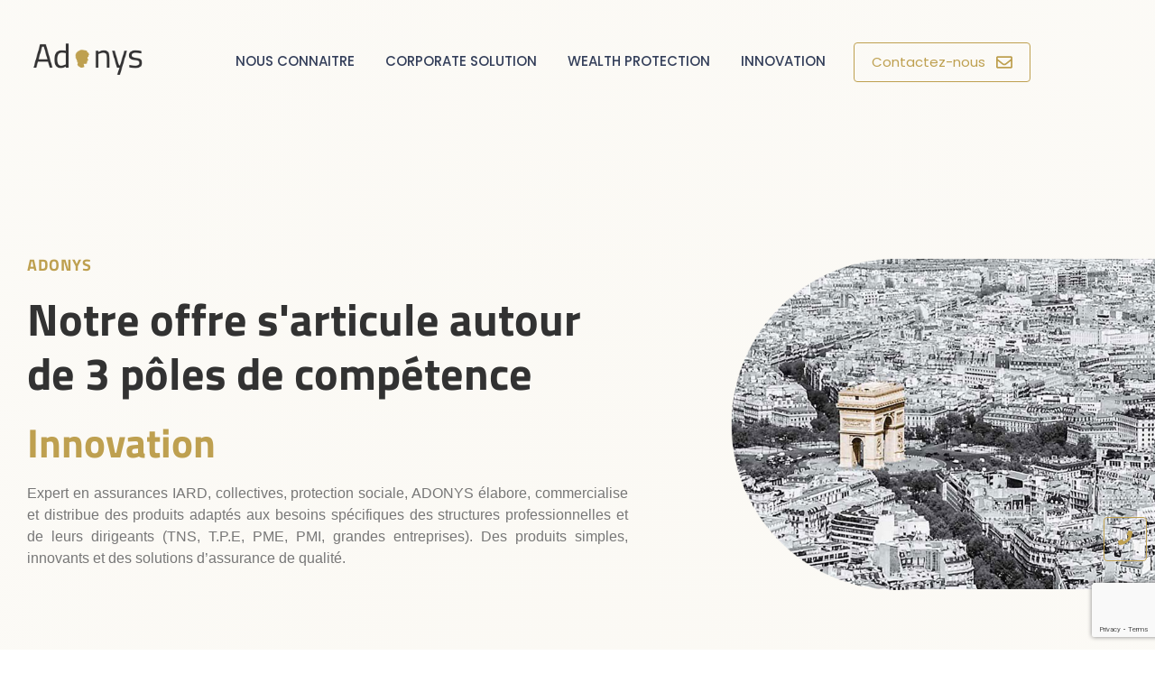

--- FILE ---
content_type: text/html; charset=UTF-8
request_url: https://www.adonys.com/
body_size: 135008
content:
<!DOCTYPE html>
<html lang="fr-FR">
<head>
	<meta charset="UTF-8">
		<meta name='robots' content='index, follow, max-image-preview:large, max-snippet:-1, max-video-preview:-1' />

	<!-- This site is optimized with the Yoast SEO plugin v26.8 - https://yoast.com/product/yoast-seo-wordpress/ -->
	<title>Accueil - Adonys</title>
	<link rel="canonical" href="https://www.adonys.com/" />
	<meta property="og:locale" content="fr_FR" />
	<meta property="og:type" content="website" />
	<meta property="og:title" content="Accueil - Adonys" />
	<meta property="og:description" content="ADONYS Notre offre s&#8217;articule autour de 3 pôles de compétence Corporate Solutions Wealth Protection Innovation Expert en assurances IARD, collectives, protection sociale, ADONYS élabore, commercialise et distribue des produits adaptés aux besoins spécifiques des structures professionnelles et de leurs dirigeants (TNS, T.P.E, PME, PMI, grandes entreprises). Des produits simples, innovants et des solutions d’assurance de qualité. ADONYS Expert en assurances IARD mais pas seulement&#8230; ADONYS est également un cabinet de Conseil en Stratégie de Rémunération spécialisé dans la recherche de solutions adaptées à chaque entreprise. Des solutions efficaces et efficientes en cohésion avec le projet d’entreprise. Seulement 4 étapes, pas plus, c&#8217;est simple. efficace. | 1 Signature de la mission 2 Recueil des informations de l&#8217;entreprise 3 Etude de faisabilité 4 Mise en place des dispositifs Près de 5 000 clients Solutions personnalisées et indépendantes L’évidente individualité de chaque situation ne permet pas l’application d’une procédure universelle. Notre expérience nous a amené à affiner notre analyse en alliant l’écoute et la réflexion, pour ainsi assurer la réussite de nos missions. Notre totale indépendance face aux institutions et groupes financiers nous permet de proposer des solutions adaptées à chaque personne physique ou morale. Des PME, PMI et des grands groupes Notre interlocuteur est alors le DRH, le DAF ou les partenaires sociaux. Il s’agit alors de mettre en adéquation la stratégie de rémunération avec le projet d’entreprise. Des Travailleurs Non Salariés, T.P.E, petites PME et PMI Notre interlocuteur est alors le chef d’entreprise, dont il s’agit d’optimiser la situation. Des Particuliers et leur famille Notre objectif est de fournir des conseils personnalisés pour optimiser leur situation financière, en tenant compte de leurs besoins spécifiques et de leurs objectifs à long terme. Contactez-nous Nous sommes à votre disposition pour répondre à toutes vos questions concernant nos services. Veuillez activer JavaScript dans votre navigateur pour remplir ce formulaire.Veuillez activer JavaScript dans votre navigateur pour remplir ce formulaire. Nom * PrénomNom E-mail *Votre message Envoyer" />
	<meta property="og:url" content="https://www.adonys.com/" />
	<meta property="og:site_name" content="Adonys" />
	<meta property="article:modified_time" content="2025-12-15T17:22:24+00:00" />
	<meta property="og:image" content="http://www.adonys.com/wp-content/uploads/2025/02/logo_fiscalliance-768x252.png" />
	<meta name="twitter:card" content="summary_large_image" />
	<script type="application/ld+json" class="yoast-schema-graph">{"@context":"https://schema.org","@graph":[{"@type":"WebPage","@id":"https://www.adonys.com/","url":"https://www.adonys.com/","name":"Accueil - Adonys","isPartOf":{"@id":"https://www.adonys.com/#website"},"about":{"@id":"https://www.adonys.com/#organization"},"primaryImageOfPage":{"@id":"https://www.adonys.com/#primaryimage"},"image":{"@id":"https://www.adonys.com/#primaryimage"},"thumbnailUrl":"http://www.adonys.com/wp-content/uploads/2025/02/logo_fiscalliance-768x252.png","datePublished":"2023-04-07T06:46:30+00:00","dateModified":"2025-12-15T17:22:24+00:00","breadcrumb":{"@id":"https://www.adonys.com/#breadcrumb"},"inLanguage":"fr-FR","potentialAction":[{"@type":"ReadAction","target":["https://www.adonys.com/"]}]},{"@type":"ImageObject","inLanguage":"fr-FR","@id":"https://www.adonys.com/#primaryimage","url":"https://www.adonys.com/wp-content/uploads/2025/02/logo_fiscalliance.png","contentUrl":"https://www.adonys.com/wp-content/uploads/2025/02/logo_fiscalliance.png","width":2000,"height":656},{"@type":"BreadcrumbList","@id":"https://www.adonys.com/#breadcrumb","itemListElement":[{"@type":"ListItem","position":1,"name":"Accueil"}]},{"@type":"WebSite","@id":"https://www.adonys.com/#website","url":"https://www.adonys.com/","name":"Adonys","description":"La protection de votre patrimoine privé et professionnel","publisher":{"@id":"https://www.adonys.com/#organization"},"potentialAction":[{"@type":"SearchAction","target":{"@type":"EntryPoint","urlTemplate":"https://www.adonys.com/?s={search_term_string}"},"query-input":{"@type":"PropertyValueSpecification","valueRequired":true,"valueName":"search_term_string"}}],"inLanguage":"fr-FR"},{"@type":"Organization","@id":"https://www.adonys.com/#organization","name":"Adonys","url":"https://www.adonys.com/","logo":{"@type":"ImageObject","inLanguage":"fr-FR","@id":"https://www.adonys.com/#/schema/logo/image/","url":"https://www.adonys.com/wp-content/uploads/2023/04/Plan-de-travail-4.png","contentUrl":"https://www.adonys.com/wp-content/uploads/2023/04/Plan-de-travail-4.png","width":382,"height":130,"caption":"Adonys"},"image":{"@id":"https://www.adonys.com/#/schema/logo/image/"},"sameAs":["https://www.linkedin.com/company/groupeadonys"]}]}</script>
	<!-- / Yoast SEO plugin. -->


<link rel='dns-prefetch' href='//www.googletagmanager.com' />
<link rel='dns-prefetch' href='//maps.googleapis.com' />
<link rel="alternate" type="application/rss+xml" title="Adonys &raquo; Flux" href="https://www.adonys.com/feed/" />
<link rel="alternate" type="application/rss+xml" title="Adonys &raquo; Flux des commentaires" href="https://www.adonys.com/comments/feed/" />
<link rel="alternate" title="oEmbed (JSON)" type="application/json+oembed" href="https://www.adonys.com/wp-json/oembed/1.0/embed?url=https%3A%2F%2Fwww.adonys.com%2F" />
<link rel="alternate" title="oEmbed (XML)" type="text/xml+oembed" href="https://www.adonys.com/wp-json/oembed/1.0/embed?url=https%3A%2F%2Fwww.adonys.com%2F&#038;format=xml" />
<style id='wp-img-auto-sizes-contain-inline-css' type='text/css'>
img:is([sizes=auto i],[sizes^="auto," i]){contain-intrinsic-size:3000px 1500px}
/*# sourceURL=wp-img-auto-sizes-contain-inline-css */
</style>
<style id='wp-emoji-styles-inline-css' type='text/css'>

	img.wp-smiley, img.emoji {
		display: inline !important;
		border: none !important;
		box-shadow: none !important;
		height: 1em !important;
		width: 1em !important;
		margin: 0 0.07em !important;
		vertical-align: -0.1em !important;
		background: none !important;
		padding: 0 !important;
	}
/*# sourceURL=wp-emoji-styles-inline-css */
</style>
<style id='classic-theme-styles-inline-css' type='text/css'>
/*! This file is auto-generated */
.wp-block-button__link{color:#fff;background-color:#32373c;border-radius:9999px;box-shadow:none;text-decoration:none;padding:calc(.667em + 2px) calc(1.333em + 2px);font-size:1.125em}.wp-block-file__button{background:#32373c;color:#fff;text-decoration:none}
/*# sourceURL=/wp-includes/css/classic-themes.min.css */
</style>
<style id='global-styles-inline-css' type='text/css'>
:root{--wp--preset--aspect-ratio--square: 1;--wp--preset--aspect-ratio--4-3: 4/3;--wp--preset--aspect-ratio--3-4: 3/4;--wp--preset--aspect-ratio--3-2: 3/2;--wp--preset--aspect-ratio--2-3: 2/3;--wp--preset--aspect-ratio--16-9: 16/9;--wp--preset--aspect-ratio--9-16: 9/16;--wp--preset--color--black: #000000;--wp--preset--color--cyan-bluish-gray: #abb8c3;--wp--preset--color--white: #ffffff;--wp--preset--color--pale-pink: #f78da7;--wp--preset--color--vivid-red: #cf2e2e;--wp--preset--color--luminous-vivid-orange: #ff6900;--wp--preset--color--luminous-vivid-amber: #fcb900;--wp--preset--color--light-green-cyan: #7bdcb5;--wp--preset--color--vivid-green-cyan: #00d084;--wp--preset--color--pale-cyan-blue: #8ed1fc;--wp--preset--color--vivid-cyan-blue: #0693e3;--wp--preset--color--vivid-purple: #9b51e0;--wp--preset--gradient--vivid-cyan-blue-to-vivid-purple: linear-gradient(135deg,rgb(6,147,227) 0%,rgb(155,81,224) 100%);--wp--preset--gradient--light-green-cyan-to-vivid-green-cyan: linear-gradient(135deg,rgb(122,220,180) 0%,rgb(0,208,130) 100%);--wp--preset--gradient--luminous-vivid-amber-to-luminous-vivid-orange: linear-gradient(135deg,rgb(252,185,0) 0%,rgb(255,105,0) 100%);--wp--preset--gradient--luminous-vivid-orange-to-vivid-red: linear-gradient(135deg,rgb(255,105,0) 0%,rgb(207,46,46) 100%);--wp--preset--gradient--very-light-gray-to-cyan-bluish-gray: linear-gradient(135deg,rgb(238,238,238) 0%,rgb(169,184,195) 100%);--wp--preset--gradient--cool-to-warm-spectrum: linear-gradient(135deg,rgb(74,234,220) 0%,rgb(151,120,209) 20%,rgb(207,42,186) 40%,rgb(238,44,130) 60%,rgb(251,105,98) 80%,rgb(254,248,76) 100%);--wp--preset--gradient--blush-light-purple: linear-gradient(135deg,rgb(255,206,236) 0%,rgb(152,150,240) 100%);--wp--preset--gradient--blush-bordeaux: linear-gradient(135deg,rgb(254,205,165) 0%,rgb(254,45,45) 50%,rgb(107,0,62) 100%);--wp--preset--gradient--luminous-dusk: linear-gradient(135deg,rgb(255,203,112) 0%,rgb(199,81,192) 50%,rgb(65,88,208) 100%);--wp--preset--gradient--pale-ocean: linear-gradient(135deg,rgb(255,245,203) 0%,rgb(182,227,212) 50%,rgb(51,167,181) 100%);--wp--preset--gradient--electric-grass: linear-gradient(135deg,rgb(202,248,128) 0%,rgb(113,206,126) 100%);--wp--preset--gradient--midnight: linear-gradient(135deg,rgb(2,3,129) 0%,rgb(40,116,252) 100%);--wp--preset--font-size--small: 13px;--wp--preset--font-size--medium: 20px;--wp--preset--font-size--large: 36px;--wp--preset--font-size--x-large: 42px;--wp--preset--spacing--20: 0.44rem;--wp--preset--spacing--30: 0.67rem;--wp--preset--spacing--40: 1rem;--wp--preset--spacing--50: 1.5rem;--wp--preset--spacing--60: 2.25rem;--wp--preset--spacing--70: 3.38rem;--wp--preset--spacing--80: 5.06rem;--wp--preset--shadow--natural: 6px 6px 9px rgba(0, 0, 0, 0.2);--wp--preset--shadow--deep: 12px 12px 50px rgba(0, 0, 0, 0.4);--wp--preset--shadow--sharp: 6px 6px 0px rgba(0, 0, 0, 0.2);--wp--preset--shadow--outlined: 6px 6px 0px -3px rgb(255, 255, 255), 6px 6px rgb(0, 0, 0);--wp--preset--shadow--crisp: 6px 6px 0px rgb(0, 0, 0);}:where(.is-layout-flex){gap: 0.5em;}:where(.is-layout-grid){gap: 0.5em;}body .is-layout-flex{display: flex;}.is-layout-flex{flex-wrap: wrap;align-items: center;}.is-layout-flex > :is(*, div){margin: 0;}body .is-layout-grid{display: grid;}.is-layout-grid > :is(*, div){margin: 0;}:where(.wp-block-columns.is-layout-flex){gap: 2em;}:where(.wp-block-columns.is-layout-grid){gap: 2em;}:where(.wp-block-post-template.is-layout-flex){gap: 1.25em;}:where(.wp-block-post-template.is-layout-grid){gap: 1.25em;}.has-black-color{color: var(--wp--preset--color--black) !important;}.has-cyan-bluish-gray-color{color: var(--wp--preset--color--cyan-bluish-gray) !important;}.has-white-color{color: var(--wp--preset--color--white) !important;}.has-pale-pink-color{color: var(--wp--preset--color--pale-pink) !important;}.has-vivid-red-color{color: var(--wp--preset--color--vivid-red) !important;}.has-luminous-vivid-orange-color{color: var(--wp--preset--color--luminous-vivid-orange) !important;}.has-luminous-vivid-amber-color{color: var(--wp--preset--color--luminous-vivid-amber) !important;}.has-light-green-cyan-color{color: var(--wp--preset--color--light-green-cyan) !important;}.has-vivid-green-cyan-color{color: var(--wp--preset--color--vivid-green-cyan) !important;}.has-pale-cyan-blue-color{color: var(--wp--preset--color--pale-cyan-blue) !important;}.has-vivid-cyan-blue-color{color: var(--wp--preset--color--vivid-cyan-blue) !important;}.has-vivid-purple-color{color: var(--wp--preset--color--vivid-purple) !important;}.has-black-background-color{background-color: var(--wp--preset--color--black) !important;}.has-cyan-bluish-gray-background-color{background-color: var(--wp--preset--color--cyan-bluish-gray) !important;}.has-white-background-color{background-color: var(--wp--preset--color--white) !important;}.has-pale-pink-background-color{background-color: var(--wp--preset--color--pale-pink) !important;}.has-vivid-red-background-color{background-color: var(--wp--preset--color--vivid-red) !important;}.has-luminous-vivid-orange-background-color{background-color: var(--wp--preset--color--luminous-vivid-orange) !important;}.has-luminous-vivid-amber-background-color{background-color: var(--wp--preset--color--luminous-vivid-amber) !important;}.has-light-green-cyan-background-color{background-color: var(--wp--preset--color--light-green-cyan) !important;}.has-vivid-green-cyan-background-color{background-color: var(--wp--preset--color--vivid-green-cyan) !important;}.has-pale-cyan-blue-background-color{background-color: var(--wp--preset--color--pale-cyan-blue) !important;}.has-vivid-cyan-blue-background-color{background-color: var(--wp--preset--color--vivid-cyan-blue) !important;}.has-vivid-purple-background-color{background-color: var(--wp--preset--color--vivid-purple) !important;}.has-black-border-color{border-color: var(--wp--preset--color--black) !important;}.has-cyan-bluish-gray-border-color{border-color: var(--wp--preset--color--cyan-bluish-gray) !important;}.has-white-border-color{border-color: var(--wp--preset--color--white) !important;}.has-pale-pink-border-color{border-color: var(--wp--preset--color--pale-pink) !important;}.has-vivid-red-border-color{border-color: var(--wp--preset--color--vivid-red) !important;}.has-luminous-vivid-orange-border-color{border-color: var(--wp--preset--color--luminous-vivid-orange) !important;}.has-luminous-vivid-amber-border-color{border-color: var(--wp--preset--color--luminous-vivid-amber) !important;}.has-light-green-cyan-border-color{border-color: var(--wp--preset--color--light-green-cyan) !important;}.has-vivid-green-cyan-border-color{border-color: var(--wp--preset--color--vivid-green-cyan) !important;}.has-pale-cyan-blue-border-color{border-color: var(--wp--preset--color--pale-cyan-blue) !important;}.has-vivid-cyan-blue-border-color{border-color: var(--wp--preset--color--vivid-cyan-blue) !important;}.has-vivid-purple-border-color{border-color: var(--wp--preset--color--vivid-purple) !important;}.has-vivid-cyan-blue-to-vivid-purple-gradient-background{background: var(--wp--preset--gradient--vivid-cyan-blue-to-vivid-purple) !important;}.has-light-green-cyan-to-vivid-green-cyan-gradient-background{background: var(--wp--preset--gradient--light-green-cyan-to-vivid-green-cyan) !important;}.has-luminous-vivid-amber-to-luminous-vivid-orange-gradient-background{background: var(--wp--preset--gradient--luminous-vivid-amber-to-luminous-vivid-orange) !important;}.has-luminous-vivid-orange-to-vivid-red-gradient-background{background: var(--wp--preset--gradient--luminous-vivid-orange-to-vivid-red) !important;}.has-very-light-gray-to-cyan-bluish-gray-gradient-background{background: var(--wp--preset--gradient--very-light-gray-to-cyan-bluish-gray) !important;}.has-cool-to-warm-spectrum-gradient-background{background: var(--wp--preset--gradient--cool-to-warm-spectrum) !important;}.has-blush-light-purple-gradient-background{background: var(--wp--preset--gradient--blush-light-purple) !important;}.has-blush-bordeaux-gradient-background{background: var(--wp--preset--gradient--blush-bordeaux) !important;}.has-luminous-dusk-gradient-background{background: var(--wp--preset--gradient--luminous-dusk) !important;}.has-pale-ocean-gradient-background{background: var(--wp--preset--gradient--pale-ocean) !important;}.has-electric-grass-gradient-background{background: var(--wp--preset--gradient--electric-grass) !important;}.has-midnight-gradient-background{background: var(--wp--preset--gradient--midnight) !important;}.has-small-font-size{font-size: var(--wp--preset--font-size--small) !important;}.has-medium-font-size{font-size: var(--wp--preset--font-size--medium) !important;}.has-large-font-size{font-size: var(--wp--preset--font-size--large) !important;}.has-x-large-font-size{font-size: var(--wp--preset--font-size--x-large) !important;}
:where(.wp-block-post-template.is-layout-flex){gap: 1.25em;}:where(.wp-block-post-template.is-layout-grid){gap: 1.25em;}
:where(.wp-block-term-template.is-layout-flex){gap: 1.25em;}:where(.wp-block-term-template.is-layout-grid){gap: 1.25em;}
:where(.wp-block-columns.is-layout-flex){gap: 2em;}:where(.wp-block-columns.is-layout-grid){gap: 2em;}
:root :where(.wp-block-pullquote){font-size: 1.5em;line-height: 1.6;}
/*# sourceURL=global-styles-inline-css */
</style>
<style id='dominant-color-styles-inline-css' type='text/css'>
img[data-dominant-color]:not(.has-transparency) { background-color: var(--dominant-color); }
/*# sourceURL=dominant-color-styles-inline-css */
</style>
<link rel='stylesheet' id='elementor-frontend-css' href='https://www.adonys.com/wp-content/uploads/elementor/css/custom-frontend.min.css?ver=1768946772' type='text/css' media='all' />
<link rel='stylesheet' id='elementor-post-882-css' href='https://www.adonys.com/wp-content/uploads/elementor/css/post-882.css?ver=1768946772' type='text/css' media='all' />
<link rel='stylesheet' id='elementor-post-1064-css' href='https://www.adonys.com/wp-content/uploads/elementor/css/post-1064.css?ver=1768946772' type='text/css' media='all' />
<link rel='stylesheet' id='widget-social-icons-css' href='https://www.adonys.com/wp-content/plugins/elementor/assets/css/widget-social-icons.min.css?ver=3.34.2' type='text/css' media='all' />
<link rel='stylesheet' id='e-apple-webkit-css' href='https://www.adonys.com/wp-content/uploads/elementor/css/custom-apple-webkit.min.css?ver=1768946772' type='text/css' media='all' />
<link rel='stylesheet' id='widget-heading-css' href='https://www.adonys.com/wp-content/plugins/elementor/assets/css/widget-heading.min.css?ver=3.34.2' type='text/css' media='all' />
<link rel='stylesheet' id='widget-divider-css' href='https://www.adonys.com/wp-content/plugins/elementor/assets/css/widget-divider.min.css?ver=3.34.2' type='text/css' media='all' />
<link rel='stylesheet' id='elementor-post-1067-css' href='https://www.adonys.com/wp-content/uploads/elementor/css/post-1067.css?ver=1768946772' type='text/css' media='all' />
<link rel='stylesheet' id='royal-elementor-kit-style-css' href='https://www.adonys.com/wp-content/themes/royal-elementor-kit/style.css?ver=1.0' type='text/css' media='all' />
<link rel='stylesheet' id='elementor-post-6-css' href='https://www.adonys.com/wp-content/uploads/elementor/css/post-6.css?ver=1768946772' type='text/css' media='all' />
<link rel='stylesheet' id='e-animation-slideInRight-css' href='https://www.adonys.com/wp-content/plugins/elementor/assets/lib/animations/styles/slideInRight.min.css?ver=3.34.2' type='text/css' media='all' />
<link rel='stylesheet' id='e-animation-slideInDown-css' href='https://www.adonys.com/wp-content/plugins/elementor/assets/lib/animations/styles/slideInDown.min.css?ver=3.34.2' type='text/css' media='all' />
<link rel='stylesheet' id='widget-image-css' href='https://www.adonys.com/wp-content/plugins/elementor/assets/css/widget-image.min.css?ver=3.34.2' type='text/css' media='all' />
<link rel='stylesheet' id='wpr-animations-css-css' href='https://www.adonys.com/wp-content/plugins/royal-elementor-addons/assets/css/lib/animations/wpr-animations.min.css?ver=1.7.1045' type='text/css' media='all' />
<link rel='stylesheet' id='wpr-link-animations-css-css' href='https://www.adonys.com/wp-content/plugins/royal-elementor-addons/assets/css/lib/animations/wpr-link-animations.min.css?ver=1.7.1045' type='text/css' media='all' />
<link rel='stylesheet' id='wpr-button-animations-css-css' href='https://www.adonys.com/wp-content/plugins/royal-elementor-addons/assets/css/lib/animations/button-animations.min.css?ver=1.7.1045' type='text/css' media='all' />
<link rel='stylesheet' id='wpr-text-animations-css-css' href='https://www.adonys.com/wp-content/plugins/royal-elementor-addons/assets/css/lib/animations/text-animations.min.css?ver=1.7.1045' type='text/css' media='all' />
<link rel='stylesheet' id='wpr-addons-css-css' href='https://www.adonys.com/wp-content/plugins/royal-elementor-addons/assets/css/frontend.min.css?ver=1.7.1045' type='text/css' media='all' />
<link rel='stylesheet' id='font-awesome-5-all-css' href='https://www.adonys.com/wp-content/plugins/elementor/assets/lib/font-awesome/css/all.min.css?ver=1.7.1045' type='text/css' media='all' />
<link rel='stylesheet' id='elementor-gf-local-titilliumweb-css' href='https://www.adonys.com/wp-content/uploads/elementor/google-fonts/css/titilliumweb.css?ver=1742249003' type='text/css' media='all' />
<link rel='stylesheet' id='elementor-gf-local-opensans-css' href='https://www.adonys.com/wp-content/uploads/elementor/google-fonts/css/opensans.css?ver=1742249008' type='text/css' media='all' />
<link rel='stylesheet' id='elementor-gf-local-lato-css' href='https://www.adonys.com/wp-content/uploads/elementor/google-fonts/css/lato.css?ver=1742249009' type='text/css' media='all' />
<link rel='stylesheet' id='elementor-gf-local-poppins-css' href='https://www.adonys.com/wp-content/uploads/elementor/google-fonts/css/poppins.css?ver=1742249010' type='text/css' media='all' />
<link rel='stylesheet' id='elementor-gf-local-redhatdisplay-css' href='https://www.adonys.com/wp-content/uploads/elementor/google-fonts/css/redhatdisplay.css?ver=1742249011' type='text/css' media='all' />
<script type="text/javascript" data-cfasync="false" src="https://www.adonys.com/wp-includes/js/jquery/jquery.min.js?ver=3.7.1" id="jquery-core-js"></script>
<script type="text/javascript" data-cfasync="false" src="https://www.adonys.com/wp-includes/js/jquery/jquery-migrate.min.js?ver=3.4.1" id="jquery-migrate-js"></script>

<!-- Extrait de code de la balise Google (gtag.js) ajouté par Site Kit -->
<!-- Extrait Google Analytics ajouté par Site Kit -->
<script type="text/javascript" src="https://www.googletagmanager.com/gtag/js?id=GT-TNL8KZG" id="google_gtagjs-js" async></script>
<script type="text/javascript" id="google_gtagjs-js-after">
/* <![CDATA[ */
window.dataLayer = window.dataLayer || [];function gtag(){dataLayer.push(arguments);}
gtag("set","linker",{"domains":["www.adonys.com"]});
gtag("js", new Date());
gtag("set", "developer_id.dZTNiMT", true);
gtag("config", "GT-TNL8KZG");
 window._googlesitekit = window._googlesitekit || {}; window._googlesitekit.throttledEvents = []; window._googlesitekit.gtagEvent = (name, data) => { var key = JSON.stringify( { name, data } ); if ( !! window._googlesitekit.throttledEvents[ key ] ) { return; } window._googlesitekit.throttledEvents[ key ] = true; setTimeout( () => { delete window._googlesitekit.throttledEvents[ key ]; }, 5 ); gtag( "event", name, { ...data, event_source: "site-kit" } ); }; 
//# sourceURL=google_gtagjs-js-after
/* ]]> */
</script>
<link rel="https://api.w.org/" href="https://www.adonys.com/wp-json/" /><link rel="alternate" title="JSON" type="application/json" href="https://www.adonys.com/wp-json/wp/v2/pages/882" /><link rel="EditURI" type="application/rsd+xml" title="RSD" href="https://www.adonys.com/xmlrpc.php?rsd" />
<meta name="generator" content="WordPress 6.9" />
<link rel='shortlink' href='https://www.adonys.com/' />
<meta name="generator" content="dominant-color-images 1.2.0">
<meta name="generator" content="Site Kit by Google 1.170.0" /><meta name="generator" content="performance-lab 4.0.1; plugins: dominant-color-images, embed-optimizer, image-prioritizer, speculation-rules">
<meta name="generator" content="speculation-rules 1.6.0">
<meta name="generator" content="Elementor 3.34.2; features: e_font_icon_svg, additional_custom_breakpoints; settings: css_print_method-external, google_font-enabled, font_display-swap">
<meta data-od-replaced-content="optimization-detective 1.0.0-beta4" name="generator" content="optimization-detective 1.0.0-beta4; url_metric_groups={0:populated, 480:populated, 600:populated, 782:complete}">
			<style>
				.e-con.e-parent:nth-of-type(n+4):not(.e-lazyloaded):not(.e-no-lazyload),
				.e-con.e-parent:nth-of-type(n+4):not(.e-lazyloaded):not(.e-no-lazyload) * {
					background-image: none !important;
				}
				@media screen and (max-height: 1024px) {
					.e-con.e-parent:nth-of-type(n+3):not(.e-lazyloaded):not(.e-no-lazyload),
					.e-con.e-parent:nth-of-type(n+3):not(.e-lazyloaded):not(.e-no-lazyload) * {
						background-image: none !important;
					}
				}
				@media screen and (max-height: 640px) {
					.e-con.e-parent:nth-of-type(n+2):not(.e-lazyloaded):not(.e-no-lazyload),
					.e-con.e-parent:nth-of-type(n+2):not(.e-lazyloaded):not(.e-no-lazyload) * {
						background-image: none !important;
					}
				}
			</style>
			<meta name="generator" content="embed-optimizer 1.0.0-beta3">
<meta name="generator" content="image-prioritizer 1.0.0-beta3">
<link rel="icon" href="https://www.adonys.com/wp-content/uploads/2025/02/cropped-Plan-de-travail-11-32x32.png" sizes="32x32" />
<link rel="icon" href="https://www.adonys.com/wp-content/uploads/2025/02/cropped-Plan-de-travail-11-192x192.png" sizes="192x192" />
<link rel="apple-touch-icon" href="https://www.adonys.com/wp-content/uploads/2025/02/cropped-Plan-de-travail-11-180x180.png" />
<meta name="msapplication-TileImage" content="https://www.adonys.com/wp-content/uploads/2025/02/cropped-Plan-de-travail-11-270x270.png" />
<style id="wpr_lightbox_styles">
				.lg-backdrop {
					background-color: rgba(0,0,0,0.6) !important;
				}
				.lg-toolbar,
				.lg-dropdown {
					background-color: rgba(0,0,0,0.8) !important;
				}
				.lg-dropdown:after {
					border-bottom-color: rgba(0,0,0,0.8) !important;
				}
				.lg-sub-html {
					background-color: rgba(0,0,0,0.8) !important;
				}
				.lg-thumb-outer,
				.lg-progress-bar {
					background-color: #444444 !important;
				}
				.lg-progress {
					background-color: #a90707 !important;
				}
				.lg-icon {
					color: #efefef !important;
					font-size: 20px !important;
				}
				.lg-icon.lg-toogle-thumb {
					font-size: 24px !important;
				}
				.lg-icon:hover,
				.lg-dropdown-text:hover {
					color: #ffffff !important;
				}
				.lg-sub-html,
				.lg-dropdown-text {
					color: #efefef !important;
					font-size: 14px !important;
				}
				#lg-counter {
					color: #efefef !important;
					font-size: 14px !important;
				}
				.lg-prev,
				.lg-next {
					font-size: 35px !important;
				}

				/* Defaults */
				.lg-icon {
				background-color: transparent !important;
				}

				#lg-counter {
				opacity: 0.9;
				}

				.lg-thumb-outer {
				padding: 0 10px;
				}

				.lg-thumb-item {
				border-radius: 0 !important;
				border: none !important;
				opacity: 0.5;
				}

				.lg-thumb-item.active {
					opacity: 1;
				}
	         </style>	<meta name="viewport" content="width=device-width, initial-scale=1.0, viewport-fit=cover" /></head>
<body class="home wp-singular page-template page-template-elementor_canvas page page-id-882 wp-embed-responsive wp-theme-royal-elementor-kit elementor-default elementor-template-canvas elementor-kit-6 elementor-page elementor-page-882">
	<style>.elementor-1064 .elementor-element.elementor-element-dfcd4c8{padding:30px 0px 30px 0px;}.elementor-bc-flex-widget .elementor-1064 .elementor-element.elementor-element-4c0c42f.elementor-column .elementor-widget-wrap{align-items:center;}.elementor-1064 .elementor-element.elementor-element-4c0c42f.elementor-column.elementor-element[data-element_type="column"] > .elementor-widget-wrap.elementor-element-populated{align-content:center;align-items:center;}.elementor-1064 .elementor-element.elementor-element-982c581{text-align:left;}.elementor-1064 .elementor-element.elementor-element-982c581 .wpr-logo{padding:0px 0px 0px 0px;border-radius:0px 0px 0px 0px;}.elementor-1064 .elementor-element.elementor-element-982c581 .wpr-logo-image{max-width:135px;}.elementor-1064 .elementor-element.elementor-element-982c581.wpr-logo-position-left .wpr-logo-image{margin-right:0px;}.elementor-1064 .elementor-element.elementor-element-982c581.wpr-logo-position-right .wpr-logo-image{margin-left:0px;}.elementor-1064 .elementor-element.elementor-element-982c581.wpr-logo-position-center .wpr-logo-image{margin-bottom:0px;}.elementor-1064 .elementor-element.elementor-element-982c581 .wpr-logo-image img{-webkit-transition-duration:0.7s;transition-duration:0.7s;}.elementor-1064 .elementor-element.elementor-element-982c581 .wpr-logo-title{color:#605BE5;margin:0 0 0px;}.elementor-1064 .elementor-element.elementor-element-982c581 .wpr-logo-description{color:#888888;}.elementor-bc-flex-widget .elementor-1064 .elementor-element.elementor-element-379583c.elementor-column .elementor-widget-wrap{align-items:center;}.elementor-1064 .elementor-element.elementor-element-379583c.elementor-column.elementor-element[data-element_type="column"] > .elementor-widget-wrap.elementor-element-populated{align-content:center;align-items:center;}.elementor-1064 .elementor-element.elementor-element-e524d09 .wpr-menu-item.wpr-pointer-item{transition-duration:0.5s;}.elementor-1064 .elementor-element.elementor-element-e524d09 .wpr-menu-item.wpr-pointer-item:before{transition-duration:0.5s;}.elementor-1064 .elementor-element.elementor-element-e524d09 .wpr-menu-item.wpr-pointer-item:after{transition-duration:0.5s;}.elementor-1064 .elementor-element.elementor-element-e524d09 .wpr-mobile-toggle-wrap{text-align:center;}.elementor-1064 .elementor-element.elementor-element-e524d09 .wpr-nav-menu .wpr-menu-item,
					 .elementor-1064 .elementor-element.elementor-element-e524d09 .wpr-nav-menu > .menu-item-has-children > .wpr-sub-icon{color:#343F5A;}.elementor-1064 .elementor-element.elementor-element-e524d09 .wpr-nav-menu .wpr-menu-item:hover,
					 .elementor-1064 .elementor-element.elementor-element-e524d09 .wpr-nav-menu > .menu-item-has-children:hover > .wpr-sub-icon,
					 .elementor-1064 .elementor-element.elementor-element-e524d09 .wpr-nav-menu .wpr-menu-item.wpr-active-menu-item,
					 .elementor-1064 .elementor-element.elementor-element-e524d09 .wpr-nav-menu > .menu-item-has-children.current_page_item > .wpr-sub-icon{color:var( --e-global-color-primary );}.elementor-1064 .elementor-element.elementor-element-e524d09.wpr-pointer-line-fx .wpr-menu-item:before,
					 .elementor-1064 .elementor-element.elementor-element-e524d09.wpr-pointer-line-fx .wpr-menu-item:after{background-color:var( --e-global-color-primary );}.elementor-1064 .elementor-element.elementor-element-e524d09.wpr-pointer-border-fx .wpr-menu-item:before{border-color:var( --e-global-color-primary );border-width:2px;}.elementor-1064 .elementor-element.elementor-element-e524d09.wpr-pointer-background-fx .wpr-menu-item:before{background-color:var( --e-global-color-primary );}.elementor-1064 .elementor-element.elementor-element-e524d09 .menu-item-has-children .wpr-sub-icon{font-size:14px;}.elementor-1064 .elementor-element.elementor-element-e524d09.wpr-pointer-background:not(.wpr-sub-icon-none) .wpr-nav-menu-horizontal .menu-item-has-children .wpr-pointer-item{padding-right:calc(14px + 7px);}.elementor-1064 .elementor-element.elementor-element-e524d09.wpr-pointer-border:not(.wpr-sub-icon-none) .wpr-nav-menu-horizontal .menu-item-has-children .wpr-pointer-item{padding-right:calc(14px + 7px);}.elementor-1064 .elementor-element.elementor-element-e524d09 .wpr-nav-menu .wpr-menu-item,.elementor-1064 .elementor-element.elementor-element-e524d09 .wpr-mobile-nav-menu a,.elementor-1064 .elementor-element.elementor-element-e524d09 .wpr-mobile-toggle-text{font-family:"Poppins", Sans-serif;font-size:15px;font-weight:500;text-transform:uppercase;}.elementor-1064 .elementor-element.elementor-element-e524d09.wpr-pointer-underline .wpr-menu-item:after,
					 .elementor-1064 .elementor-element.elementor-element-e524d09.wpr-pointer-overline .wpr-menu-item:before,
					 .elementor-1064 .elementor-element.elementor-element-e524d09.wpr-pointer-double-line .wpr-menu-item:before,
					 .elementor-1064 .elementor-element.elementor-element-e524d09.wpr-pointer-double-line .wpr-menu-item:after{height:2px;}.elementor-1064 .elementor-element.elementor-element-e524d09.wpr-pointer-underline>nav>ul>li>.wpr-menu-item:after,
					 .elementor-1064 .elementor-element.elementor-element-e524d09.wpr-pointer-overline>nav>ul>li>.wpr-menu-item:before,
					 .elementor-1064 .elementor-element.elementor-element-e524d09.wpr-pointer-double-line>nav>ul>li>.wpr-menu-item:before,
					 .elementor-1064 .elementor-element.elementor-element-e524d09.wpr-pointer-double-line>nav>ul>li>.wpr-menu-item:after{height:2px;}.elementor-1064 .elementor-element.elementor-element-e524d09.wpr-pointer-border-fx>nav>ul>li>.wpr-menu-item:before{border-width:2px;}.elementor-1064 .elementor-element.elementor-element-e524d09.wpr-pointer-underline>.elementor-widget-container>nav>ul>li>.wpr-menu-item:after,
					 .elementor-1064 .elementor-element.elementor-element-e524d09.wpr-pointer-overline>.elementor-widget-container>nav>ul>li>.wpr-menu-item:before,
					 .elementor-1064 .elementor-element.elementor-element-e524d09.wpr-pointer-double-line>.elementor-widget-container>nav>ul>li>.wpr-menu-item:before,
					 .elementor-1064 .elementor-element.elementor-element-e524d09.wpr-pointer-double-line>.elementor-widget-container>nav>ul>li>.wpr-menu-item:after{height:2px;}.elementor-1064 .elementor-element.elementor-element-e524d09.wpr-pointer-border-fx>.elementor-widget-container>nav>ul>li>.wpr-menu-item:before{border-width:2px;}.elementor-1064 .elementor-element.elementor-element-e524d09:not(.wpr-pointer-border-fx) .wpr-menu-item.wpr-pointer-item:before{transform:translateY(-0px);}.elementor-1064 .elementor-element.elementor-element-e524d09:not(.wpr-pointer-border-fx) .wpr-menu-item.wpr-pointer-item:after{transform:translateY(0px);}.elementor-1064 .elementor-element.elementor-element-e524d09 .wpr-nav-menu .wpr-menu-item{padding-left:7px;padding-right:7px;padding-top:15px;padding-bottom:15px;}.elementor-1064 .elementor-element.elementor-element-e524d09.wpr-pointer-background:not(.wpr-sub-icon-none) .wpr-nav-menu-vertical .menu-item-has-children .wpr-sub-icon{text-indent:-7px;}.elementor-1064 .elementor-element.elementor-element-e524d09.wpr-pointer-border:not(.wpr-sub-icon-none) .wpr-nav-menu-vertical .menu-item-has-children .wpr-sub-icon{text-indent:-7px;}.elementor-1064 .elementor-element.elementor-element-e524d09 .wpr-nav-menu > .menu-item{margin-left:10px;margin-right:10px;}.elementor-1064 .elementor-element.elementor-element-e524d09 .wpr-nav-menu-vertical .wpr-nav-menu > li > .wpr-sub-menu{margin-left:10px;}.elementor-1064 .elementor-element.elementor-element-e524d09.wpr-main-menu-align-left .wpr-nav-menu-vertical .wpr-nav-menu > li > .wpr-sub-icon{right:10px;}.elementor-1064 .elementor-element.elementor-element-e524d09.wpr-main-menu-align-right .wpr-nav-menu-vertical .wpr-nav-menu > li > .wpr-sub-icon{left:10px;}.elementor-1064 .elementor-element.elementor-element-e524d09 .wpr-sub-menu .wpr-sub-menu-item,
					 .elementor-1064 .elementor-element.elementor-element-e524d09 .wpr-sub-menu > .menu-item-has-children .wpr-sub-icon{color:#333333;}.elementor-1064 .elementor-element.elementor-element-e524d09 .wpr-sub-menu .wpr-sub-menu-item{background-color:#ffffff;padding-left:15px;padding-right:15px;padding-top:13px;padding-bottom:13px;}.elementor-1064 .elementor-element.elementor-element-e524d09 .wpr-sub-menu .wpr-sub-menu-item:hover,
					 .elementor-1064 .elementor-element.elementor-element-e524d09 .wpr-sub-menu > .menu-item-has-children .wpr-sub-menu-item:hover .wpr-sub-icon,
					 .elementor-1064 .elementor-element.elementor-element-e524d09 .wpr-sub-menu .wpr-sub-menu-item.wpr-active-menu-item,
					 .elementor-1064 .elementor-element.elementor-element-e524d09 .wpr-sub-menu > .menu-item-has-children.current_page_item .wpr-sub-icon{color:#ffffff;}.elementor-1064 .elementor-element.elementor-element-e524d09 .wpr-sub-menu .wpr-sub-menu-item:hover,
					 .elementor-1064 .elementor-element.elementor-element-e524d09 .wpr-sub-menu .wpr-sub-menu-item.wpr-active-menu-item{background-color:#605BE5;}.elementor-1064 .elementor-element.elementor-element-e524d09 .wpr-sub-menu .wpr-sub-icon{right:15px;}.elementor-1064 .elementor-element.elementor-element-e524d09.wpr-main-menu-align-right .wpr-nav-menu-vertical .wpr-sub-menu .wpr-sub-icon{left:15px;}.elementor-1064 .elementor-element.elementor-element-e524d09 .wpr-nav-menu-horizontal .wpr-nav-menu > li > .wpr-sub-menu{margin-top:0px;}.elementor-1064 .elementor-element.elementor-element-e524d09.wpr-sub-divider-yes .wpr-sub-menu li:not(:last-child){border-bottom-color:#e8e8e8;border-bottom-width:1px;}.elementor-1064 .elementor-element.elementor-element-e524d09 .wpr-sub-menu{border-style:solid;border-width:1px 1px 1px 1px;border-color:#E8E8E8;}.elementor-1064 .elementor-element.elementor-element-e524d09 .wpr-mobile-nav-menu a,
					 .elementor-1064 .elementor-element.elementor-element-e524d09 .wpr-mobile-nav-menu .menu-item-has-children > a:after{color:#333333;}.elementor-1064 .elementor-element.elementor-element-e524d09 .wpr-mobile-nav-menu li{background-color:#ffffff;}.elementor-1064 .elementor-element.elementor-element-e524d09 .wpr-mobile-nav-menu li a:hover,
					 .elementor-1064 .elementor-element.elementor-element-e524d09 .wpr-mobile-nav-menu .menu-item-has-children > a:hover:after,
					 .elementor-1064 .elementor-element.elementor-element-e524d09 .wpr-mobile-nav-menu li a.wpr-active-menu-item,
					 .elementor-1064 .elementor-element.elementor-element-e524d09 .wpr-mobile-nav-menu .menu-item-has-children.current_page_item > a:hover:after{color:#ffffff;}.elementor-1064 .elementor-element.elementor-element-e524d09 .wpr-mobile-nav-menu a:hover,
					 .elementor-1064 .elementor-element.elementor-element-e524d09 .wpr-mobile-nav-menu a.wpr-active-menu-item{background-color:#4F80FF;}.elementor-1064 .elementor-element.elementor-element-e524d09 .wpr-mobile-nav-menu a{padding-left:10px;padding-right:10px;}.elementor-1064 .elementor-element.elementor-element-e524d09 .wpr-mobile-nav-menu .menu-item-has-children > a:after{margin-left:10px;margin-right:10px;}.elementor-1064 .elementor-element.elementor-element-e524d09 .wpr-mobile-nav-menu .wpr-mobile-menu-item{padding-top:10px;padding-bottom:10px;}.elementor-1064 .elementor-element.elementor-element-e524d09.wpr-mobile-divider-yes .wpr-mobile-nav-menu a{border-bottom-color:#e8e8e8;border-bottom-width:1px;}.elementor-1064 .elementor-element.elementor-element-e524d09 .wpr-mobile-nav-menu .wpr-mobile-sub-menu-item{font-size:12px;padding-top:5px;padding-bottom:5px;}.elementor-1064 .elementor-element.elementor-element-e524d09 .wpr-mobile-nav-menu{margin-top:10px;}.elementor-1064 .elementor-element.elementor-element-e524d09 .wpr-mobile-toggle{border-color:#343F5A;width:50px;border-width:0px;}.elementor-1064 .elementor-element.elementor-element-e524d09 .wpr-mobile-toggle-text{color:#343F5A;}.elementor-1064 .elementor-element.elementor-element-e524d09 .wpr-mobile-toggle-line{background-color:#343F5A;height:2px;margin-bottom:6px;}.elementor-1064 .elementor-element.elementor-element-e524d09 .wpr-mobile-toggle:hover{border-color:#4F80FF;}.elementor-1064 .elementor-element.elementor-element-e524d09 .wpr-mobile-toggle:hover .wpr-mobile-toggle-text{color:#4F80FF;}.elementor-1064 .elementor-element.elementor-element-e524d09 .wpr-mobile-toggle:hover .wpr-mobile-toggle-line{background-color:#4F80FF;}.elementor-bc-flex-widget .elementor-1064 .elementor-element.elementor-element-7085c34.elementor-column .elementor-widget-wrap{align-items:center;}.elementor-1064 .elementor-element.elementor-element-7085c34.elementor-column.elementor-element[data-element_type="column"] > .elementor-widget-wrap.elementor-element-populated{align-content:center;align-items:center;}.elementor-1064 .elementor-element.elementor-element-657c43e .wpr-button{background-color:#3D73FF00;-webkit-transition-duration:0.4s;transition-duration:0.4s;-webkit-animation-duration:0.4s;animation-duration:0.4s;border-color:var( --e-global-color-primary );border-style:solid;border-width:1px 1px 1px 1px;border-radius:4px 4px 4px 4px;}	.elementor-1064 .elementor-element.elementor-element-657c43e [class*="elementor-animation"]:hover,
								.elementor-1064 .elementor-element.elementor-element-657c43e .wpr-button::before,
								.elementor-1064 .elementor-element.elementor-element-657c43e .wpr-button::after{background-color:var( --e-global-color-primary );}.elementor-1064 .elementor-element.elementor-element-657c43e .wpr-button::before{-webkit-transition-duration:0.4s;transition-duration:0.4s;-webkit-animation-duration:0.4s;animation-duration:0.4s;}.elementor-1064 .elementor-element.elementor-element-657c43e .wpr-button::after{-webkit-transition-duration:0.4s;transition-duration:0.4s;-webkit-animation-duration:0.4s;animation-duration:0.4s;color:#ffffff;padding:10px 10px 10px 10px;}.elementor-1064 .elementor-element.elementor-element-657c43e .wpr-button .wpr-button-icon{-webkit-transition-duration:0.4s;transition-duration:0.4s;}.elementor-1064 .elementor-element.elementor-element-657c43e .wpr-button .wpr-button-icon svg{-webkit-transition-duration:0.4s;transition-duration:0.4s;}.elementor-1064 .elementor-element.elementor-element-657c43e .wpr-button .wpr-button-text{-webkit-transition-duration:0.4s;transition-duration:0.4s;-webkit-animation-duration:0.4s;animation-duration:0.4s;}.elementor-1064 .elementor-element.elementor-element-657c43e .wpr-button .wpr-button-content{-webkit-transition-duration:0.4s;transition-duration:0.4s;-webkit-animation-duration:0.4s;animation-duration:0.4s;}.elementor-1064 .elementor-element.elementor-element-657c43e .wpr-button-wrap{max-width:196px;}.elementor-1064 .elementor-element.elementor-element-657c43e{text-align:right;}.elementor-1064 .elementor-element.elementor-element-657c43e .wpr-button-content{-webkit-justify-content:center;justify-content:center;}.elementor-1064 .elementor-element.elementor-element-657c43e .wpr-button-text{-webkit-justify-content:center;justify-content:center;color:var( --e-global-color-primary );}.elementor-1064 .elementor-element.elementor-element-657c43e .wpr-button-icon{font-size:18px;}.elementor-1064 .elementor-element.elementor-element-657c43e .wpr-button-icon svg{width:18px;height:18px;}.elementor-1064 .elementor-element.elementor-element-657c43e.wpr-button-icon-position-left .wpr-button-icon{margin-right:12px;}.elementor-1064 .elementor-element.elementor-element-657c43e.wpr-button-icon-position-right .wpr-button-icon{margin-left:12px;}.elementor-1064 .elementor-element.elementor-element-657c43e.wpr-button-icon-style-inline .wpr-button-icon{color:var( --e-global-color-primary );}.elementor-1064 .elementor-element.elementor-element-657c43e.wpr-button-icon-style-inline .wpr-button-icon svg{fill:var( --e-global-color-primary );}.elementor-1064 .elementor-element.elementor-element-657c43e .wpr-button-text,.elementor-1064 .elementor-element.elementor-element-657c43e .wpr-button::after{font-family:"Poppins", Sans-serif;font-size:15px;font-weight:400;}.elementor-1064 .elementor-element.elementor-element-657c43e .wpr-button:hover .wpr-button-text{color:#ffffff;}.elementor-1064 .elementor-element.elementor-element-657c43e.wpr-button-icon-style-inline .wpr-button:hover .wpr-button-icon{color:#ffffff;}.elementor-1064 .elementor-element.elementor-element-657c43e.wpr-button-icon-style-inline .wpr-button:hover .wpr-button-icon svg{fill:#ffffff;}.elementor-1064 .elementor-element.elementor-element-657c43e .wpr-button:hover{border-color:var( --e-global-color-primary );}.elementor-1064 .elementor-element.elementor-element-657c43e.wpr-button-icon-style-inline .wpr-button{padding:10px 10px 10px 10px;}.elementor-1064 .elementor-element.elementor-element-657c43e.wpr-button-icon-style-block .wpr-button-text{padding:10px 10px 10px 10px;}.elementor-1064 .elementor-element.elementor-element-657c43e.wpr-button-icon-style-inline-block .wpr-button-content{padding:10px 10px 10px 10px;}.elementor-1064 .elementor-element.elementor-element-adaefe9{padding:30px 0px 30px 0px;}.elementor-bc-flex-widget .elementor-1064 .elementor-element.elementor-element-6e6873e.elementor-column .elementor-widget-wrap{align-items:center;}.elementor-1064 .elementor-element.elementor-element-6e6873e.elementor-column.elementor-element[data-element_type="column"] > .elementor-widget-wrap.elementor-element-populated{align-content:center;align-items:center;}.elementor-1064 .elementor-element.elementor-element-75767d6{text-align:left;}.elementor-1064 .elementor-element.elementor-element-75767d6 .wpr-logo{padding:0px 0px 0px 0px;border-radius:0px 0px 0px 0px;}.elementor-1064 .elementor-element.elementor-element-75767d6 .wpr-logo-image{max-width:135px;}.elementor-1064 .elementor-element.elementor-element-75767d6.wpr-logo-position-left .wpr-logo-image{margin-right:0px;}.elementor-1064 .elementor-element.elementor-element-75767d6.wpr-logo-position-right .wpr-logo-image{margin-left:0px;}.elementor-1064 .elementor-element.elementor-element-75767d6.wpr-logo-position-center .wpr-logo-image{margin-bottom:0px;}.elementor-1064 .elementor-element.elementor-element-75767d6 .wpr-logo-image img{-webkit-transition-duration:0.7s;transition-duration:0.7s;}.elementor-1064 .elementor-element.elementor-element-75767d6 .wpr-logo-title{color:#605BE5;margin:0 0 0px;}.elementor-1064 .elementor-element.elementor-element-75767d6 .wpr-logo-description{color:#888888;}.elementor-bc-flex-widget .elementor-1064 .elementor-element.elementor-element-1563041.elementor-column .elementor-widget-wrap{align-items:center;}.elementor-1064 .elementor-element.elementor-element-1563041.elementor-column.elementor-element[data-element_type="column"] > .elementor-widget-wrap.elementor-element-populated{align-content:center;align-items:center;}.elementor-1064 .elementor-element.elementor-element-2715e08 .wpr-menu-item.wpr-pointer-item{transition-duration:0.5s;}.elementor-1064 .elementor-element.elementor-element-2715e08 .wpr-menu-item.wpr-pointer-item:before{transition-duration:0.5s;}.elementor-1064 .elementor-element.elementor-element-2715e08 .wpr-menu-item.wpr-pointer-item:after{transition-duration:0.5s;}.elementor-1064 .elementor-element.elementor-element-2715e08 .wpr-mobile-toggle-wrap{text-align:center;}.elementor-1064 .elementor-element.elementor-element-2715e08 .wpr-nav-menu .wpr-menu-item,
					 .elementor-1064 .elementor-element.elementor-element-2715e08 .wpr-nav-menu > .menu-item-has-children > .wpr-sub-icon{color:#343F5A;}.elementor-1064 .elementor-element.elementor-element-2715e08 .wpr-nav-menu .wpr-menu-item:hover,
					 .elementor-1064 .elementor-element.elementor-element-2715e08 .wpr-nav-menu > .menu-item-has-children:hover > .wpr-sub-icon,
					 .elementor-1064 .elementor-element.elementor-element-2715e08 .wpr-nav-menu .wpr-menu-item.wpr-active-menu-item,
					 .elementor-1064 .elementor-element.elementor-element-2715e08 .wpr-nav-menu > .menu-item-has-children.current_page_item > .wpr-sub-icon{color:var( --e-global-color-primary );}.elementor-1064 .elementor-element.elementor-element-2715e08.wpr-pointer-line-fx .wpr-menu-item:before,
					 .elementor-1064 .elementor-element.elementor-element-2715e08.wpr-pointer-line-fx .wpr-menu-item:after{background-color:var( --e-global-color-primary );}.elementor-1064 .elementor-element.elementor-element-2715e08.wpr-pointer-border-fx .wpr-menu-item:before{border-color:var( --e-global-color-primary );border-width:2px;}.elementor-1064 .elementor-element.elementor-element-2715e08.wpr-pointer-background-fx .wpr-menu-item:before{background-color:var( --e-global-color-primary );}.elementor-1064 .elementor-element.elementor-element-2715e08 .menu-item-has-children .wpr-sub-icon{font-size:14px;}.elementor-1064 .elementor-element.elementor-element-2715e08.wpr-pointer-background:not(.wpr-sub-icon-none) .wpr-nav-menu-horizontal .menu-item-has-children .wpr-pointer-item{padding-right:calc(14px + 7px);}.elementor-1064 .elementor-element.elementor-element-2715e08.wpr-pointer-border:not(.wpr-sub-icon-none) .wpr-nav-menu-horizontal .menu-item-has-children .wpr-pointer-item{padding-right:calc(14px + 7px);}.elementor-1064 .elementor-element.elementor-element-2715e08 .wpr-nav-menu .wpr-menu-item,.elementor-1064 .elementor-element.elementor-element-2715e08 .wpr-mobile-nav-menu a,.elementor-1064 .elementor-element.elementor-element-2715e08 .wpr-mobile-toggle-text{font-family:"Poppins", Sans-serif;font-size:15px;font-weight:500;text-transform:uppercase;}.elementor-1064 .elementor-element.elementor-element-2715e08.wpr-pointer-underline .wpr-menu-item:after,
					 .elementor-1064 .elementor-element.elementor-element-2715e08.wpr-pointer-overline .wpr-menu-item:before,
					 .elementor-1064 .elementor-element.elementor-element-2715e08.wpr-pointer-double-line .wpr-menu-item:before,
					 .elementor-1064 .elementor-element.elementor-element-2715e08.wpr-pointer-double-line .wpr-menu-item:after{height:2px;}.elementor-1064 .elementor-element.elementor-element-2715e08.wpr-pointer-underline>nav>ul>li>.wpr-menu-item:after,
					 .elementor-1064 .elementor-element.elementor-element-2715e08.wpr-pointer-overline>nav>ul>li>.wpr-menu-item:before,
					 .elementor-1064 .elementor-element.elementor-element-2715e08.wpr-pointer-double-line>nav>ul>li>.wpr-menu-item:before,
					 .elementor-1064 .elementor-element.elementor-element-2715e08.wpr-pointer-double-line>nav>ul>li>.wpr-menu-item:after{height:2px;}.elementor-1064 .elementor-element.elementor-element-2715e08.wpr-pointer-border-fx>nav>ul>li>.wpr-menu-item:before{border-width:2px;}.elementor-1064 .elementor-element.elementor-element-2715e08.wpr-pointer-underline>.elementor-widget-container>nav>ul>li>.wpr-menu-item:after,
					 .elementor-1064 .elementor-element.elementor-element-2715e08.wpr-pointer-overline>.elementor-widget-container>nav>ul>li>.wpr-menu-item:before,
					 .elementor-1064 .elementor-element.elementor-element-2715e08.wpr-pointer-double-line>.elementor-widget-container>nav>ul>li>.wpr-menu-item:before,
					 .elementor-1064 .elementor-element.elementor-element-2715e08.wpr-pointer-double-line>.elementor-widget-container>nav>ul>li>.wpr-menu-item:after{height:2px;}.elementor-1064 .elementor-element.elementor-element-2715e08.wpr-pointer-border-fx>.elementor-widget-container>nav>ul>li>.wpr-menu-item:before{border-width:2px;}.elementor-1064 .elementor-element.elementor-element-2715e08:not(.wpr-pointer-border-fx) .wpr-menu-item.wpr-pointer-item:before{transform:translateY(-0px);}.elementor-1064 .elementor-element.elementor-element-2715e08:not(.wpr-pointer-border-fx) .wpr-menu-item.wpr-pointer-item:after{transform:translateY(0px);}.elementor-1064 .elementor-element.elementor-element-2715e08 .wpr-nav-menu .wpr-menu-item{padding-left:7px;padding-right:7px;padding-top:15px;padding-bottom:15px;}.elementor-1064 .elementor-element.elementor-element-2715e08.wpr-pointer-background:not(.wpr-sub-icon-none) .wpr-nav-menu-vertical .menu-item-has-children .wpr-sub-icon{text-indent:-7px;}.elementor-1064 .elementor-element.elementor-element-2715e08.wpr-pointer-border:not(.wpr-sub-icon-none) .wpr-nav-menu-vertical .menu-item-has-children .wpr-sub-icon{text-indent:-7px;}.elementor-1064 .elementor-element.elementor-element-2715e08 .wpr-nav-menu > .menu-item{margin-left:10px;margin-right:10px;}.elementor-1064 .elementor-element.elementor-element-2715e08 .wpr-nav-menu-vertical .wpr-nav-menu > li > .wpr-sub-menu{margin-left:10px;}.elementor-1064 .elementor-element.elementor-element-2715e08.wpr-main-menu-align-left .wpr-nav-menu-vertical .wpr-nav-menu > li > .wpr-sub-icon{right:10px;}.elementor-1064 .elementor-element.elementor-element-2715e08.wpr-main-menu-align-right .wpr-nav-menu-vertical .wpr-nav-menu > li > .wpr-sub-icon{left:10px;}.elementor-1064 .elementor-element.elementor-element-2715e08 .wpr-sub-menu .wpr-sub-menu-item,
					 .elementor-1064 .elementor-element.elementor-element-2715e08 .wpr-sub-menu > .menu-item-has-children .wpr-sub-icon{color:#333333;}.elementor-1064 .elementor-element.elementor-element-2715e08 .wpr-sub-menu .wpr-sub-menu-item{background-color:#ffffff;padding-left:15px;padding-right:15px;padding-top:13px;padding-bottom:13px;}.elementor-1064 .elementor-element.elementor-element-2715e08 .wpr-sub-menu .wpr-sub-menu-item:hover,
					 .elementor-1064 .elementor-element.elementor-element-2715e08 .wpr-sub-menu > .menu-item-has-children .wpr-sub-menu-item:hover .wpr-sub-icon,
					 .elementor-1064 .elementor-element.elementor-element-2715e08 .wpr-sub-menu .wpr-sub-menu-item.wpr-active-menu-item,
					 .elementor-1064 .elementor-element.elementor-element-2715e08 .wpr-sub-menu > .menu-item-has-children.current_page_item .wpr-sub-icon{color:#ffffff;}.elementor-1064 .elementor-element.elementor-element-2715e08 .wpr-sub-menu .wpr-sub-menu-item:hover,
					 .elementor-1064 .elementor-element.elementor-element-2715e08 .wpr-sub-menu .wpr-sub-menu-item.wpr-active-menu-item{background-color:var( --e-global-color-primary );}.elementor-1064 .elementor-element.elementor-element-2715e08 .wpr-sub-menu .wpr-sub-icon{right:15px;}.elementor-1064 .elementor-element.elementor-element-2715e08.wpr-main-menu-align-right .wpr-nav-menu-vertical .wpr-sub-menu .wpr-sub-icon{left:15px;}.elementor-1064 .elementor-element.elementor-element-2715e08 .wpr-nav-menu-horizontal .wpr-nav-menu > li > .wpr-sub-menu{margin-top:0px;}.elementor-1064 .elementor-element.elementor-element-2715e08.wpr-sub-divider-yes .wpr-sub-menu li:not(:last-child){border-bottom-color:#e8e8e8;border-bottom-width:1px;}.elementor-1064 .elementor-element.elementor-element-2715e08 .wpr-sub-menu{border-style:solid;border-width:1px 1px 1px 1px;border-color:#E8E8E8;}.elementor-1064 .elementor-element.elementor-element-2715e08 .wpr-mobile-nav-menu a,
					 .elementor-1064 .elementor-element.elementor-element-2715e08 .wpr-mobile-nav-menu .menu-item-has-children > a:after{color:#333333;}.elementor-1064 .elementor-element.elementor-element-2715e08 .wpr-mobile-nav-menu li{background-color:#ffffff;}.elementor-1064 .elementor-element.elementor-element-2715e08 .wpr-mobile-nav-menu li a:hover,
					 .elementor-1064 .elementor-element.elementor-element-2715e08 .wpr-mobile-nav-menu .menu-item-has-children > a:hover:after,
					 .elementor-1064 .elementor-element.elementor-element-2715e08 .wpr-mobile-nav-menu li a.wpr-active-menu-item,
					 .elementor-1064 .elementor-element.elementor-element-2715e08 .wpr-mobile-nav-menu .menu-item-has-children.current_page_item > a:hover:after{color:#ffffff;}.elementor-1064 .elementor-element.elementor-element-2715e08 .wpr-mobile-nav-menu a:hover,
					 .elementor-1064 .elementor-element.elementor-element-2715e08 .wpr-mobile-nav-menu a.wpr-active-menu-item{background-color:var( --e-global-color-primary );}.elementor-1064 .elementor-element.elementor-element-2715e08 .wpr-mobile-nav-menu a{padding-left:10px;padding-right:10px;}.elementor-1064 .elementor-element.elementor-element-2715e08 .wpr-mobile-nav-menu .menu-item-has-children > a:after{margin-left:10px;margin-right:10px;}.elementor-1064 .elementor-element.elementor-element-2715e08 .wpr-mobile-nav-menu .wpr-mobile-menu-item{padding-top:10px;padding-bottom:10px;}.elementor-1064 .elementor-element.elementor-element-2715e08.wpr-mobile-divider-yes .wpr-mobile-nav-menu a{border-bottom-color:#e8e8e8;border-bottom-width:1px;}.elementor-1064 .elementor-element.elementor-element-2715e08 .wpr-mobile-nav-menu .wpr-mobile-sub-menu-item{font-size:12px;padding-top:5px;padding-bottom:5px;}.elementor-1064 .elementor-element.elementor-element-2715e08 .wpr-mobile-nav-menu{margin-top:10px;}.elementor-1064 .elementor-element.elementor-element-2715e08 .wpr-mobile-toggle{border-color:#343F5A;width:50px;border-width:0px;}.elementor-1064 .elementor-element.elementor-element-2715e08 .wpr-mobile-toggle-text{color:#343F5A;}.elementor-1064 .elementor-element.elementor-element-2715e08 .wpr-mobile-toggle-line{background-color:#343F5A;height:2px;margin-bottom:6px;}.elementor-1064 .elementor-element.elementor-element-2715e08 .wpr-mobile-toggle:hover{border-color:var( --e-global-color-primary );}.elementor-1064 .elementor-element.elementor-element-2715e08 .wpr-mobile-toggle:hover .wpr-mobile-toggle-text{color:var( --e-global-color-primary );}.elementor-1064 .elementor-element.elementor-element-2715e08 .wpr-mobile-toggle:hover .wpr-mobile-toggle-line{background-color:var( --e-global-color-primary );}@media(min-width:768px){.elementor-1064 .elementor-element.elementor-element-4c0c42f{width:17.63%;}.elementor-1064 .elementor-element.elementor-element-379583c{width:62.386%;}.elementor-1064 .elementor-element.elementor-element-7085c34{width:19.289%;}}@media(max-width:1024px) and (min-width:768px){.elementor-1064 .elementor-element.elementor-element-379583c{width:55%;}.elementor-1064 .elementor-element.elementor-element-7085c34{width:25%;}.elementor-1064 .elementor-element.elementor-element-1563041{width:55%;}}@media(max-width:1366px){.elementor-1064 .elementor-element.elementor-element-dfcd4c8{padding:30px 20px 30px 20px;}.elementor-1064 .elementor-element.elementor-element-adaefe9{padding:30px 20px 30px 20px;}}@media(max-width:767px){.elementor-1064 .elementor-element.elementor-element-4c0c42f{width:33%;}.elementor-1064 .elementor-element.elementor-element-982c581 .wpr-logo-image{max-width:94px;}.elementor-1064 .elementor-element.elementor-element-379583c{width:20%;}.elementor-1064 .elementor-element.elementor-element-e524d09 .wpr-mobile-toggle-wrap{text-align:right;}.elementor-1064 .elementor-element.elementor-element-e524d09 .wpr-mobile-nav-menu{margin-top:15px;}.elementor-1064 .elementor-element.elementor-element-7085c34{width:47%;}.elementor-1064 .elementor-element.elementor-element-657c43e .wpr-button-wrap{max-width:407px;}.elementor-1064 .elementor-element.elementor-element-657c43e{text-align:center;}.elementor-1064 .elementor-element.elementor-element-6e6873e{width:50%;}.elementor-1064 .elementor-element.elementor-element-75767d6 .wpr-logo-image{max-width:94px;}.elementor-1064 .elementor-element.elementor-element-1563041{width:50%;}.elementor-1064 .elementor-element.elementor-element-2715e08 .wpr-mobile-toggle-wrap{text-align:right;}.elementor-1064 .elementor-element.elementor-element-2715e08 .wpr-nav-menu-horizontal .wpr-nav-menu > li > .wpr-sub-menu{margin-top:25px;}.elementor-1064 .elementor-element.elementor-element-2715e08 .wpr-mobile-nav-menu{margin-top:44px;}}</style>		<div data-elementor-type="wp-post" data-elementor-id="1064" class="elementor elementor-1064">
						<section class="elementor-section elementor-top-section elementor-element elementor-element-dfcd4c8 elementor-hidden-mobile elementor-section-boxed elementor-section-height-default elementor-section-height-default wpr-particle-no wpr-jarallax-no wpr-parallax-no wpr-sticky-section-no" data-id="dfcd4c8" data-element_type="section">
						<div class="elementor-container elementor-column-gap-default">
					<div class="elementor-column elementor-col-33 elementor-top-column elementor-element elementor-element-4c0c42f" data-id="4c0c42f" data-element_type="column">
			<div class="elementor-widget-wrap elementor-element-populated">
						<div class="elementor-element elementor-element-982c581 wpr-logo-position-center elementor-widget elementor-widget-wpr-logo" data-id="982c581" data-element_type="widget" data-widget_type="wpr-logo.default">
				<div class="elementor-widget-container">
								
			<div class="wpr-logo elementor-clearfix">

								<picture class="wpr-logo-image">
										<source media="(max-width: 767px)" srcset="https://www.adonys.com/wp-content/uploads/2023/04/Plan-de-travail-4.png">	
					
										<source srcset="https://www.adonys.com/wp-content/uploads/2023/04/Plan-de-travail-4.png 1x, https://www.adonys.com/wp-content/uploads/2023/04/Plan-de-travail-4.png 2x">	
										
					<img data-od-xpath="/HTML/BODY/DIV[@class=&apos;elementor elementor-1064&apos;]/*[1][self::SECTION]/*[1][self::DIV]/*[1][self::DIV]/*[1][self::DIV]/*[1][self::DIV]/*[1][self::DIV]/*[1][self::DIV]/*[1][self::PICTURE]/*[3][self::IMG]" src="https://www.adonys.com/wp-content/uploads/2023/04/Plan-de-travail-4.png" alt="">

											<a class="wpr-logo-url" rel="home" aria-label="" href="https://www.adonys.com/"></a>
									</picture>
				
				
									<a class="wpr-logo-url" rel="home" aria-label="" href="https://www.adonys.com/"></a>
				
			</div>
				
						</div>
				</div>
					</div>
		</div>
				<div class="elementor-column elementor-col-33 elementor-top-column elementor-element elementor-element-379583c" data-id="379583c" data-element_type="column">
			<div class="elementor-widget-wrap elementor-element-populated">
						<div class="elementor-element elementor-element-e524d09 wpr-main-menu-align-right wpr-main-menu-align--laptopright wpr-main-menu-align--tabletright wpr-main-menu-align--mobileleft wpr-pointer-underline wpr-pointer-line-fx wpr-pointer-fx-fade wpr-sub-icon-caret-down wpr-sub-menu-fx-fade wpr-nav-menu-bp-mobile wpr-mobile-menu-full-width wpr-mobile-menu-item-align-center wpr-mobile-toggle-v1 wpr-sub-divider-yes wpr-mobile-divider-yes elementor-widget elementor-widget-wpr-nav-menu" data-id="e524d09" data-element_type="widget" data-settings="{&quot;menu_layout&quot;:&quot;horizontal&quot;}" data-widget_type="wpr-nav-menu.default">
				<div class="elementor-widget-container">
					<nav class="wpr-nav-menu-container wpr-nav-menu-horizontal" data-trigger="hover"><ul id="menu-1-e524d09" class="wpr-nav-menu"><li class="menu-item menu-item-type-post_type menu-item-object-page menu-item-1259"><a href="https://www.adonys.com/nous-connaitre/" class="wpr-menu-item wpr-pointer-item">Nous connaitre</a></li>
<li class="menu-item menu-item-type-post_type menu-item-object-page menu-item-1258"><a href="https://www.adonys.com/corporate-solution/" class="wpr-menu-item wpr-pointer-item">Corporate Solution</a></li>
<li class="menu-item menu-item-type-post_type menu-item-object-page menu-item-1260"><a href="https://www.adonys.com/wealth-protection/" class="wpr-menu-item wpr-pointer-item">Wealth Protection</a></li>
<li class="menu-item menu-item-type-post_type menu-item-object-page menu-item-1261"><a href="https://www.adonys.com/innovation/" class="wpr-menu-item wpr-pointer-item">Innovation</a></li>
</ul></nav><nav class="wpr-mobile-nav-menu-container"><div class="wpr-mobile-toggle-wrap"><div class="wpr-mobile-toggle"><span class="wpr-mobile-toggle-line"></span><span class="wpr-mobile-toggle-line"></span><span class="wpr-mobile-toggle-line"></span></div></div><ul id="mobile-menu-2-e524d09" class="wpr-mobile-nav-menu"><li class="menu-item menu-item-type-post_type menu-item-object-page menu-item-1259"><a href="https://www.adonys.com/nous-connaitre/" class="wpr-mobile-menu-item">Nous connaitre</a></li>
<li class="menu-item menu-item-type-post_type menu-item-object-page menu-item-1258"><a href="https://www.adonys.com/corporate-solution/" class="wpr-mobile-menu-item">Corporate Solution</a></li>
<li class="menu-item menu-item-type-post_type menu-item-object-page menu-item-1260"><a href="https://www.adonys.com/wealth-protection/" class="wpr-mobile-menu-item">Wealth Protection</a></li>
<li class="menu-item menu-item-type-post_type menu-item-object-page menu-item-1261"><a href="https://www.adonys.com/innovation/" class="wpr-mobile-menu-item">Innovation</a></li>
</ul></nav>				</div>
				</div>
					</div>
		</div>
				<div class="elementor-column elementor-col-33 elementor-top-column elementor-element elementor-element-7085c34" data-id="7085c34" data-element_type="column">
			<div class="elementor-widget-wrap elementor-element-populated">
						<div class="elementor-element elementor-element-657c43e wpr-button-icon-style-inline wpr-button-icon-position-right elementor-widget elementor-widget-wpr-button" data-id="657c43e" data-element_type="widget" data-widget_type="wpr-button.default">
				<div class="elementor-widget-container">
						
			
		
		<div class="wpr-button-wrap elementor-clearfix">
		<a class="wpr-button wpr-button-effect wpr-button-none" data-text="" href="https://www.adonys.com/contact/">
			
			<span class="wpr-button-content">
									<span class="wpr-button-text">Contactez-nous</span>
								
									<span class="wpr-button-icon"><svg class="e-font-icon-svg e-far-envelope" viewBox="0 0 512 512" xmlns="http://www.w3.org/2000/svg"><path d="M464 64H48C21.49 64 0 85.49 0 112v288c0 26.51 21.49 48 48 48h416c26.51 0 48-21.49 48-48V112c0-26.51-21.49-48-48-48zm0 48v40.805c-22.422 18.259-58.168 46.651-134.587 106.49-16.841 13.247-50.201 45.072-73.413 44.701-23.208.375-56.579-31.459-73.413-44.701C106.18 199.465 70.425 171.067 48 152.805V112h416zM48 400V214.398c22.914 18.251 55.409 43.862 104.938 82.646 21.857 17.205 60.134 55.186 103.062 54.955 42.717.231 80.509-37.199 103.053-54.947 49.528-38.783 82.032-64.401 104.947-82.653V400H48z"></path></svg></span>
							</span>
		</a>

				</div>
	
	
					</div>
				</div>
					</div>
		</div>
					</div>
		</section>
				<section class="elementor-section elementor-top-section elementor-element elementor-element-adaefe9 elementor-hidden-desktop elementor-hidden-laptop elementor-hidden-tablet elementor-section-boxed elementor-section-height-default elementor-section-height-default wpr-particle-no wpr-jarallax-no wpr-parallax-no wpr-sticky-section-no" data-id="adaefe9" data-element_type="section">
						<div class="elementor-container elementor-column-gap-default">
					<div class="elementor-column elementor-col-50 elementor-top-column elementor-element elementor-element-6e6873e" data-id="6e6873e" data-element_type="column">
			<div class="elementor-widget-wrap elementor-element-populated">
						<div class="elementor-element elementor-element-75767d6 wpr-logo-position-center elementor-widget elementor-widget-wpr-logo" data-id="75767d6" data-element_type="widget" data-widget_type="wpr-logo.default">
				<div class="elementor-widget-container">
								
			<div class="wpr-logo elementor-clearfix">

								<picture class="wpr-logo-image">
					
										<source srcset="https://www.adonys.com/wp-content/uploads/2023/04/Plan-de-travail-4.png 1x, https://www.adonys.com/wp-content/uploads/2023/04/Plan-de-travail-4.png 2x">	
										
					<img data-od-xpath="/HTML/BODY/DIV[@class=&apos;elementor elementor-1064&apos;]/*[2][self::SECTION]/*[1][self::DIV]/*[1][self::DIV]/*[1][self::DIV]/*[1][self::DIV]/*[1][self::DIV]/*[1][self::DIV]/*[1][self::PICTURE]/*[2][self::IMG]" src="https://www.adonys.com/wp-content/uploads/2023/04/Plan-de-travail-4.png" alt="">

											<a class="wpr-logo-url" rel="home" aria-label="" href="https://www.adonys.com/"></a>
									</picture>
				
				
									<a class="wpr-logo-url" rel="home" aria-label="" href="https://www.adonys.com/"></a>
				
			</div>
				
						</div>
				</div>
					</div>
		</div>
				<div class="elementor-column elementor-col-50 elementor-top-column elementor-element elementor-element-1563041" data-id="1563041" data-element_type="column">
			<div class="elementor-widget-wrap elementor-element-populated">
						<div class="elementor-element elementor-element-2715e08 wpr-main-menu-align-right wpr-main-menu-align--laptopright wpr-main-menu-align--tabletright wpr-main-menu-align--mobileleft wpr-pointer-underline wpr-pointer-line-fx wpr-pointer-fx-fade wpr-sub-icon-caret-down wpr-sub-menu-fx-fade wpr-nav-menu-bp-mobile wpr-mobile-menu-full-width wpr-mobile-menu-item-align-center wpr-mobile-toggle-v1 wpr-sub-divider-yes wpr-mobile-divider-yes elementor-widget elementor-widget-wpr-nav-menu" data-id="2715e08" data-element_type="widget" data-settings="{&quot;menu_layout&quot;:&quot;horizontal&quot;}" data-widget_type="wpr-nav-menu.default">
				<div class="elementor-widget-container">
					<nav class="wpr-nav-menu-container wpr-nav-menu-horizontal" data-trigger="hover"><ul id="menu-1-2715e08" class="wpr-nav-menu"><li class="menu-item menu-item-type-post_type menu-item-object-page menu-item-1259"><a href="https://www.adonys.com/nous-connaitre/" class="wpr-menu-item wpr-pointer-item">Nous connaitre</a></li>
<li class="menu-item menu-item-type-post_type menu-item-object-page menu-item-1258"><a href="https://www.adonys.com/corporate-solution/" class="wpr-menu-item wpr-pointer-item">Corporate Solution</a></li>
<li class="menu-item menu-item-type-post_type menu-item-object-page menu-item-1260"><a href="https://www.adonys.com/wealth-protection/" class="wpr-menu-item wpr-pointer-item">Wealth Protection</a></li>
<li class="menu-item menu-item-type-post_type menu-item-object-page menu-item-1261"><a href="https://www.adonys.com/innovation/" class="wpr-menu-item wpr-pointer-item">Innovation</a></li>
</ul></nav><nav class="wpr-mobile-nav-menu-container"><div class="wpr-mobile-toggle-wrap"><div class="wpr-mobile-toggle"><span class="wpr-mobile-toggle-line"></span><span class="wpr-mobile-toggle-line"></span><span class="wpr-mobile-toggle-line"></span></div></div><ul id="mobile-menu-2-2715e08" class="wpr-mobile-nav-menu"><li class="menu-item menu-item-type-post_type menu-item-object-page menu-item-1259"><a href="https://www.adonys.com/nous-connaitre/" class="wpr-mobile-menu-item">Nous connaitre</a></li>
<li class="menu-item menu-item-type-post_type menu-item-object-page menu-item-1258"><a href="https://www.adonys.com/corporate-solution/" class="wpr-mobile-menu-item">Corporate Solution</a></li>
<li class="menu-item menu-item-type-post_type menu-item-object-page menu-item-1260"><a href="https://www.adonys.com/wealth-protection/" class="wpr-mobile-menu-item">Wealth Protection</a></li>
<li class="menu-item menu-item-type-post_type menu-item-object-page menu-item-1261"><a href="https://www.adonys.com/innovation/" class="wpr-mobile-menu-item">Innovation</a></li>
</ul></nav>				</div>
				</div>
					</div>
		</div>
					</div>
		</section>
				</div>
				<div data-elementor-type="wp-page" data-elementor-id="882" class="elementor elementor-882">
						<section class="elementor-section elementor-top-section elementor-element elementor-element-09f0edb elementor-section-height-min-height elementor-section-boxed elementor-section-height-default elementor-section-items-middle wpr-sticky-section-no" data-id="09f0edb" data-element_type="section" data-settings="{&quot;background_background&quot;:&quot;classic&quot;}">
						<div class="elementor-container elementor-column-gap-default">
					<div class="elementor-column elementor-col-50 elementor-top-column elementor-element elementor-element-3b3549b" data-id="3b3549b" data-element_type="column">
			<div class="elementor-widget-wrap elementor-element-populated">
						<div class="elementor-element elementor-element-37c46e7 elementor-invisible elementor-widget elementor-widget-heading" data-id="37c46e7" data-element_type="widget" data-settings="{&quot;_animation&quot;:&quot;slideInRight&quot;}" data-widget_type="heading.default">
				<div class="elementor-widget-container">
					<h2 class="elementor-heading-title elementor-size-default">ADONYS</h2>				</div>
				</div>
				<div class="elementor-element elementor-element-68b767d wpr-fancy-text-slide wpr-advanced-text-style-animated wpr-animated-text-infinite-yes elementor-invisible elementor-widget elementor-widget-wpr-advanced-text" data-id="68b767d" data-element_type="widget" data-settings="{&quot;_animation&quot;:&quot;slideInRight&quot;,&quot;_animation_delay&quot;:100,&quot;anim_loop&quot;:&quot;yes&quot;}" data-widget_type="wpr-advanced-text.default">
				<div class="elementor-widget-container">
					
		<h3 class="wpr-advanced-text">

					
							<span class="wpr-advanced-text-preffix">Notre offre s'articule autour de 3 pôles de compétence<br></span>
			
		<span class="wpr-anim-text wpr-anim-text-type-slide" data-anim-duration="1000,2000" data-anim-loop="yes">
			<span class="wpr-anim-text-inner">
									<b>Corporate Solutions</b>
									<b>Wealth Protection</b>
									<b>Innovation</b>
							</span>
					</span>

				
		</h3>
		
						</div>
				</div>
				<div class="elementor-element elementor-element-3623ffe elementor-widget-tablet__width-initial elementor-invisible elementor-widget elementor-widget-text-editor" data-id="3623ffe" data-element_type="widget" data-settings="{&quot;_animation&quot;:&quot;slideInRight&quot;,&quot;_animation_delay&quot;:200}" data-widget_type="text-editor.default">
				<div class="elementor-widget-container">
									<p>Expert en assurances IARD, collectives, protection sociale, ADONYS élabore, commercialise et distribue des produits adaptés aux besoins spécifiques des structures professionnelles et de leurs dirigeants (TNS, T.P.E, PME, PMI, grandes entreprises). Des produits simples, innovants et des solutions d’assurance de qualité.</p>								</div>
				</div>
					</div>
		</div>
				<div class="elementor-column elementor-col-50 elementor-top-column elementor-element elementor-element-5692af5 elementor-hidden-tablet elementor-hidden-mobile" data-id="5692af5" data-element_type="column">
			<div class="elementor-widget-wrap">
							</div>
		</div>
					</div>
		</section>
				<section class="elementor-section elementor-top-section elementor-element elementor-element-c46ea32 elementor-section-boxed elementor-section-height-default elementor-section-height-default wpr-particle-no wpr-jarallax-no wpr-parallax-no wpr-sticky-section-no" data-id="c46ea32" data-element_type="section">
						<div class="elementor-container elementor-column-gap-wide">
					<div class="elementor-column elementor-col-14 elementor-top-column elementor-element elementor-element-55621a0" data-id="55621a0" data-element_type="column">
			<div class="elementor-widget-wrap elementor-element-populated">
						<div class="elementor-element elementor-element-7893b1d elementor-invisible elementor-widget elementor-widget-image" data-id="7893b1d" data-element_type="widget" data-settings="{&quot;_animation&quot;:&quot;slideInDown&quot;}" data-widget_type="image.default">
				<div class="elementor-widget-container">
																<a href="https://www.fiscalliance.fr" target="_blank">
							<img data-od-removed-fetchpriority="high" data-od-xpath="/HTML/BODY/DIV[@class=&apos;elementor elementor-882&apos;]/*[2][self::SECTION]/*[1][self::DIV]/*[1][self::DIV]/*[1][self::DIV]/*[1][self::DIV]/*[1][self::DIV]/*[1][self::A]/*[1][self::IMG]"  decoding="async" width="768" height="252" src="https://www.adonys.com/wp-content/uploads/2025/02/logo_fiscalliance-768x252.png" class="attachment-medium_large size-medium_large wp-image-1125" alt="" srcset="https://www.adonys.com/wp-content/uploads/2025/02/logo_fiscalliance-768x252.png 768w, https://www.adonys.com/wp-content/uploads/2025/02/logo_fiscalliance-300x98.png 300w, https://www.adonys.com/wp-content/uploads/2025/02/logo_fiscalliance-1024x336.png 1024w, https://www.adonys.com/wp-content/uploads/2025/02/logo_fiscalliance-1536x504.png 1536w, https://www.adonys.com/wp-content/uploads/2025/02/logo_fiscalliance.png 2000w" sizes="(max-width: 768px) 100vw, 768px" />								</a>
															</div>
				</div>
					</div>
		</div>
				<div class="elementor-column elementor-col-14 elementor-top-column elementor-element elementor-element-83d1235" data-id="83d1235" data-element_type="column">
			<div class="elementor-widget-wrap elementor-element-populated">
						<div class="elementor-element elementor-element-90f616d elementor-invisible elementor-widget elementor-widget-image" data-id="90f616d" data-element_type="widget" data-settings="{&quot;_animation&quot;:&quot;slideInDown&quot;}" data-widget_type="image.default">
				<div class="elementor-widget-container">
																<a href="https://www.epargne-salariale.fr" target="_blank">
							<img data-od-xpath="/HTML/BODY/DIV[@class=&apos;elementor elementor-882&apos;]/*[2][self::SECTION]/*[1][self::DIV]/*[2][self::DIV]/*[1][self::DIV]/*[1][self::DIV]/*[1][self::DIV]/*[1][self::A]/*[1][self::IMG]" decoding="async" width="768" height="249" src="https://www.adonys.com/wp-content/uploads/2025/02/logo_epargne-salarialeV2-768x249.png" class="attachment-medium_large size-medium_large wp-image-1120" alt="" srcset="https://www.adonys.com/wp-content/uploads/2025/02/logo_epargne-salarialeV2-768x249.png 768w, https://www.adonys.com/wp-content/uploads/2025/02/logo_epargne-salarialeV2-300x97.png 300w, https://www.adonys.com/wp-content/uploads/2025/02/logo_epargne-salarialeV2.png 1006w" sizes="(max-width: 768px) 100vw, 768px" />								</a>
															</div>
				</div>
					</div>
		</div>
				<div class="elementor-column elementor-col-14 elementor-top-column elementor-element elementor-element-294a167" data-id="294a167" data-element_type="column">
			<div class="elementor-widget-wrap elementor-element-populated">
						<div class="elementor-element elementor-element-d41710d elementor-invisible elementor-widget elementor-widget-image" data-id="d41710d" data-element_type="widget" data-settings="{&quot;_animation&quot;:&quot;slideInDown&quot;}" data-widget_type="image.default">
				<div class="elementor-widget-container">
																<a href="https://www.assurdevis.com" target="_blank">
							<img data-od-xpath="/HTML/BODY/DIV[@class=&apos;elementor elementor-882&apos;]/*[2][self::SECTION]/*[1][self::DIV]/*[3][self::DIV]/*[1][self::DIV]/*[1][self::DIV]/*[1][self::DIV]/*[1][self::A]/*[1][self::IMG]" decoding="async" width="768" height="284" src="https://www.adonys.com/wp-content/uploads/2025/02/logo_assurdevis-768x284.png" class="attachment-medium_large size-medium_large wp-image-1117" alt="" srcset="https://www.adonys.com/wp-content/uploads/2025/02/logo_assurdevis-768x284.png 768w, https://www.adonys.com/wp-content/uploads/2025/02/logo_assurdevis-300x111.png 300w, https://www.adonys.com/wp-content/uploads/2025/02/logo_assurdevis-1024x378.png 1024w, https://www.adonys.com/wp-content/uploads/2025/02/logo_assurdevis-1536x567.png 1536w, https://www.adonys.com/wp-content/uploads/2025/02/logo_assurdevis-2048x756.png 2048w" sizes="(max-width: 768px) 100vw, 768px" />								</a>
															</div>
				</div>
					</div>
		</div>
				<div class="elementor-column elementor-col-14 elementor-top-column elementor-element elementor-element-1e34b1c" data-id="1e34b1c" data-element_type="column">
			<div class="elementor-widget-wrap elementor-element-populated">
						<div class="elementor-element elementor-element-01c0159 elementor-invisible elementor-widget elementor-widget-image" data-id="01c0159" data-element_type="widget" data-settings="{&quot;_animation&quot;:&quot;slideInDown&quot;}" data-widget_type="image.default">
				<div class="elementor-widget-container">
																<a href="https://europeenne-assurance.eu/" target="_blank">
							<img data-od-removed-loading="lazy" data-od-xpath="/HTML/BODY/DIV[@class=&apos;elementor elementor-882&apos;]/*[2][self::SECTION]/*[1][self::DIV]/*[4][self::DIV]/*[1][self::DIV]/*[1][self::DIV]/*[1][self::DIV]/*[1][self::A]/*[1][self::IMG]"  decoding="async" width="567" height="567" src="https://www.adonys.com/wp-content/uploads/2025/02/Plan-de-travail-1.png" class="attachment-medium_large size-medium_large wp-image-1433 has-transparency" alt="" srcset="https://www.adonys.com/wp-content/uploads/2025/02/Plan-de-travail-1.png 567w, https://www.adonys.com/wp-content/uploads/2025/02/Plan-de-travail-1-300x300.png 300w, https://www.adonys.com/wp-content/uploads/2025/02/Plan-de-travail-1-150x150.png 150w" sizes="(max-width: 567px) 100vw, 567px" data-has-transparency="true" data-dominant-color="2a5f92" style="--dominant-color: #2a5f92" />								</a>
															</div>
				</div>
					</div>
		</div>
				<div class="elementor-column elementor-col-14 elementor-top-column elementor-element elementor-element-c2499bb" data-id="c2499bb" data-element_type="column">
			<div class="elementor-widget-wrap elementor-element-populated">
						<div class="elementor-element elementor-element-49684b1 elementor-invisible elementor-widget elementor-widget-image" data-id="49684b1" data-element_type="widget" data-settings="{&quot;_animation&quot;:&quot;slideInDown&quot;}" data-widget_type="image.default">
				<div class="elementor-widget-container">
																<a href="https://www.comdesfemmes.com" target="_blank">
							<img data-od-removed-loading="lazy" data-od-xpath="/HTML/BODY/DIV[@class=&apos;elementor elementor-882&apos;]/*[2][self::SECTION]/*[1][self::DIV]/*[5][self::DIV]/*[1][self::DIV]/*[1][self::DIV]/*[1][self::DIV]/*[1][self::A]/*[1][self::IMG]"  decoding="async" width="960" height="421" src="https://www.adonys.com/wp-content/uploads/2025/02/Plan-de-travail-light.png" class="attachment-large size-large wp-image-1127" alt="" srcset="https://www.adonys.com/wp-content/uploads/2025/02/Plan-de-travail-light.png 1000w, https://www.adonys.com/wp-content/uploads/2025/02/Plan-de-travail-light-300x132.png 300w, https://www.adonys.com/wp-content/uploads/2025/02/Plan-de-travail-light-768x337.png 768w" sizes="(max-width: 960px) 100vw, 960px" />								</a>
															</div>
				</div>
					</div>
		</div>
				<div class="elementor-column elementor-col-14 elementor-top-column elementor-element elementor-element-47f4839" data-id="47f4839" data-element_type="column">
			<div class="elementor-widget-wrap elementor-element-populated">
						<div class="elementor-element elementor-element-9cc6592 elementor-invisible elementor-widget elementor-widget-image" data-id="9cc6592" data-element_type="widget" data-settings="{&quot;_animation&quot;:&quot;slideInDown&quot;}" data-widget_type="image.default">
				<div class="elementor-widget-container">
																<a href="https://www.groupelung.com" target="_blank">
							<img data-od-removed-loading="lazy" data-od-xpath="/HTML/BODY/DIV[@class=&apos;elementor elementor-882&apos;]/*[2][self::SECTION]/*[1][self::DIV]/*[6][self::DIV]/*[1][self::DIV]/*[1][self::DIV]/*[1][self::DIV]/*[1][self::A]/*[1][self::IMG]"  decoding="async" width="768" height="205" src="https://www.adonys.com/wp-content/uploads/2025/02/Plan-de-travail-1@4x-768x205.png" class="attachment-medium_large size-medium_large wp-image-1128" alt="" srcset="https://www.adonys.com/wp-content/uploads/2025/02/Plan-de-travail-1@4x-768x205.png 768w, https://www.adonys.com/wp-content/uploads/2025/02/Plan-de-travail-1@4x-300x80.png 300w, https://www.adonys.com/wp-content/uploads/2025/02/Plan-de-travail-1@4x-1024x273.png 1024w, https://www.adonys.com/wp-content/uploads/2025/02/Plan-de-travail-1@4x-1536x409.png 1536w, https://www.adonys.com/wp-content/uploads/2025/02/Plan-de-travail-1@4x-2048x546.png 2048w" sizes="(max-width: 768px) 100vw, 768px" />								</a>
															</div>
				</div>
					</div>
		</div>
				<div class="elementor-column elementor-col-14 elementor-top-column elementor-element elementor-element-87033cb" data-id="87033cb" data-element_type="column">
			<div class="elementor-widget-wrap elementor-element-populated">
						<div class="elementor-element elementor-element-ade1056 elementor-invisible elementor-widget elementor-widget-image" data-id="ade1056" data-element_type="widget" data-settings="{&quot;_animation&quot;:&quot;slideInDown&quot;}" data-widget_type="image.default">
				<div class="elementor-widget-container">
																<a href="https://www.assurbatiment.fr" target="_blank">
							<img data-od-replaced-sizes="(max-width: 768px) 100vw, 768px" data-od-xpath="/HTML/BODY/DIV[@class=&apos;elementor elementor-882&apos;]/*[2][self::SECTION]/*[1][self::DIV]/*[7][self::DIV]/*[1][self::DIV]/*[1][self::DIV]/*[1][self::DIV]/*[1][self::A]/*[1][self::IMG]" loading="lazy" decoding="async" width="768" height="330" src="https://www.adonys.com/wp-content/uploads/2025/02/logo_assurbatiment-768x330.png" class="attachment-medium_large size-medium_large wp-image-1116" alt="" srcset="https://www.adonys.com/wp-content/uploads/2025/02/logo_assurbatiment-768x330.png 768w, https://www.adonys.com/wp-content/uploads/2025/02/logo_assurbatiment-300x129.png 300w, https://www.adonys.com/wp-content/uploads/2025/02/logo_assurbatiment.png 945w" sizes="auto, (max-width: 768px) 100vw, 768px" />								</a>
															</div>
				</div>
					</div>
		</div>
					</div>
		</section>
				<section class="elementor-section elementor-top-section elementor-element elementor-element-0808f04 elementor-section-boxed elementor-section-height-default elementor-section-height-default wpr-particle-no wpr-jarallax-no wpr-parallax-no wpr-sticky-section-no" data-id="0808f04" data-element_type="section">
						<div class="elementor-container elementor-column-gap-default">
					<div class="elementor-column elementor-col-100 elementor-top-column elementor-element elementor-element-61621f3" data-id="61621f3" data-element_type="column">
			<div class="elementor-widget-wrap elementor-element-populated">
						<div class="elementor-element elementor-element-9e328fe elementor-widget-divider--view-line_icon elementor-view-default elementor-widget-divider--element-align-center elementor-widget elementor-widget-divider" data-id="9e328fe" data-element_type="widget" data-widget_type="divider.default">
				<div class="elementor-widget-container">
							<div class="elementor-divider">
			<span class="elementor-divider-separator">
							<div class="elementor-icon elementor-divider__element">
					<svg xmlns="http://www.w3.org/2000/svg" id="Calque_1" data-name="Calque 1" viewBox="0 0 495.37 654.88"><defs><style>      .cls-1 {        fill: #bea050;      }    </style></defs><path class="cls-1" d="M83.44,65.86c-.08.03-.13.11-.18.15-.03.07.04,0,.18-.15Z"></path><path class="cls-1" d="M464.93,224.52,464.65,223.38l-.04-.77c.13-.76-.04-1.3.43-1.99l2.77-7.46.2-2.68c.03.18.07.39.08.57v-1.49s.74-8.4.74-8.4c.45-.85,3.57-3.37,7.43-6.62,1.58-.99,3.39-2.08,5.44-3.24,8.32-4.75,12.82-9.43,13.48-14.1.76-5.12-.82-10.47-4.76-16.05-3.93-5.58-8.46-8.76-13.6-9.5-.92-.12-2.01-.06-3.24.24-1.23.3-2.3.37-3.24.24l1.21-3.4c1.16-7.92.48-15.83-2-23.66-.63-2.38-1.59-4.7-2.97-6.84-.03-.03-.04-.06-.06-.07-.36-.55-.75-1.07-1.17-1.58-.88-1.12-1.84-2.13-2.93-3.01-.18-.14-.36-.3-.54-.45-4.18-3.31-7.77-4.03-10.8-3.81-.82-.12-1.81-.27-2.95-.44-1.93.2-3.6.19-4.99-.01-3.14-.46-5.42-1.62-6.84-3.42-.68-1.58-1.2-3.22-1.71-4.74-.17-1.87.07-4.05.7-6.57-2.19-1.27-3.98-2.02-5.39-2.22-.83-.11-3.24.55-7.13,1.96.06-3.38.09-8.77-.58-14.82.99-1.34,2-2.75,3.1-4.25,1.09-7.44-2.16-15.19-9.82-23.2-7.62-8.03-15.39-12.63-23.3-13.78-6.99-1.02-15-.06-23.99,2.91-8.31-11.69-18.26-18.39-29.89-20.11-8.84-1.29-20.31.36-34.31,4.97-.19-1.92-1.47-4.5-3.85-7.72-6.31-5.67-13.9-9.18-22.75-10.46-1.83-.28-5.13.3-9.88,1.75-4.74,1.45-8.03,2.04-9.9,1.76-1.11-2.66-3.99-4.93-8.6-6.78-2.65-2.08-6.16-3.54-11.77-3.24-1.62-.31-3.34-.59-5.16-.86-1.09-.17-3.24.91-6.41,3.18-5.03,1.57-11.09,4.02-18.41,7.55-2.19-2.29-5.85-3.83-11.08-4.59-10.71-1.57-19.98,1.59-27.79,9.48-1.13,1.13-2.01,2.87-2.72,5.01-1.26,1-2.62,2.01-3.95,3.05-6.71,3.91-11.52,5.39-12.1,7.74-.15.6-.26,1.19-.37,1.79-11.64,8.88-22.37,17.01-22.37,17.02-1.06,2.71-2.93,4.29-5.27,5.14-1.37-4.1-3.32-6.41-5.94-6.79-15.81-2.32-28.13,3.73-36.92,18.14-3.27,7.08-2.74,10.44-2.95,14.7-7.72,12.8-5.12,5.94-19.79,8.73-9.46,1.82-23.43,33.05-23.72,35.69h0c-5.61,3.5-9.04,6.25-10.21,8.23l-.89,8.44-.27,1.83c-2,4.1-3.93,8-4.48,9.54-1.5,3.98-3.06,7.95-4.65,11.91-.95,1.25-1.48,2.22-1.57,2.94-.08.47-.13.93-.16,1.39-1.5,3.85-2.98,7.71-4.41,11.61-2.54,6.93-5.52,14.65-5.11,22.14.15,2.93.69,6.74,1.61,10.63.27,1.27.59,2.48,1,3.67.04.13.09.27.13.4v.07s0,.01.01.01c1,3.18,2.27,6.21,3.79,8.68,5.76,10.9,11.88,14.02,15.43,17.5l-3.43-.53c-3.24-.48-7.12,1.46-11.55,5.8-4.47,4.36-6.95,8.4-7.49,12.11-.07.47-.06,3.56.04,9.29.46.08,4.24,2.04,11.27,5.94,2.58,1.81,4.39,5.89,5.35,12.21.14.21.31.41.45.64-1.08,1.58-2.95,4.12-4.53,6.61-2.91,1.06-4.79,4.58-5.69,10.58-1.49,10.26,4.52,16.38,18,18.36,2.65.39,4.85.39,6.66.03.65.62,1.19,1.31,1.6,2.13-.27,1.37-.97,3.08-2.19,5.15-1.2,10.64,1.92,17.95,9.37,21.92,4.75,7.16,10.14,14.48,10.6,19.97,1.23,13.92,5.65,29.51,13.83,40.97.7,1.04,1.55,1.9,2.44,2.65l4.1,9.37c.33,7-2.51,13.03-6.22,15.68-4.24,3.06-5.56-2.23-8.63-6.22.61-.94,2.75-2.54,6.45-4.8-2.56.17-5.43.81-8.51,1.9-2.09,10.8.43,18.24,7.55,22.35,4.1,2.36,9.44,2.69,15.95,1.12,3.37.16,6.76.22,10.02.26l-2.55,10.51-17.59,89.55s75.55,94.12,134.11,96.03c35.73,1.16,43.73-.37,43.73-.37l11.47-2.19c56.58-12.92,61.61-16.89,61.61-16.89l-27.82-117.41c18.01-1.18,93.79,8.52,118.94-15.42,9.11-8.7,1.16-34.46,5-43.3l.03-.13c4.76-2.13,11.8-5.63,12.17-11.01.44-6.59-5.28-11.09-5.28-11.09l-.21-.08c2.41-1.17,5.38-2.72,6.48-4.83,2.88-5.46,2.05-10.47,2.05-10.51.09-1.58-.73-3.67-1.18-5.02-1.14-3.47-8.19-17.49-8.22-17.49h0s3.88,2.72,7.99,4.95c2.93,2.1,10.7,2.65,13.73,1.65,26.06-8.62,14.87-25.86,11.62-31.86-3.28-6.02-9.55-42.54-15.9-59.76-6.34-17.22-4.76-26.11,2.6-36.91,0,0,20.73-19.09,25.39-26.41,4.65-7.34,1.34-14.94,1.34-14.94l-2.56-10.91M307.89,30.01c1.19-.85,2.55-1.58,3.97-2.21-1.38.7-2.69,1.44-3.97,2.21ZM25.07,135.53c-.73,1.69-1.73,3.79-2.78,6,.63-2.19,1.55-4.19,2.78-6ZM25.07,248.52c.04.17.09.35.17.53.02.11.16.39.09.31-.28-.25-.57-.45-.85-.65.12.01.24.02.37.05l-2.21-3.79c1.07,1.07,1.93,2.17,2.44,3.56ZM490.47,180.43c.27-.36.51-.74.74-1.11-.16.34-.38.72-.74,1.11Z"></path></svg></div>
						</span>
		</div>
						</div>
				</div>
					</div>
		</div>
					</div>
		</section>
				<section class="elementor-section elementor-top-section elementor-element elementor-element-6657251 elementor-section-boxed elementor-section-height-default elementor-section-height-default wpr-particle-no wpr-jarallax-no wpr-parallax-no wpr-sticky-section-no" data-id="6657251" data-element_type="section">
						<div class="elementor-container elementor-column-gap-wide">
					<div class="elementor-column elementor-col-50 elementor-top-column elementor-element elementor-element-aaeecda" data-id="aaeecda" data-element_type="column">
			<div class="elementor-widget-wrap elementor-element-populated">
						<div class="elementor-element elementor-element-35ad4e7 elementor-widget elementor-widget-heading" data-id="35ad4e7" data-element_type="widget" data-widget_type="heading.default">
				<div class="elementor-widget-container">
					<h2 class="elementor-heading-title elementor-size-default">ADONYS</h2>				</div>
				</div>
				<div class="elementor-element elementor-element-20cdef7 elementor-widget elementor-widget-heading" data-id="20cdef7" data-element_type="widget" data-widget_type="heading.default">
				<div class="elementor-widget-container">
					<h2 class="elementor-heading-title elementor-size-default">Expert en assurances IARD mais pas seulement...</h2>				</div>
				</div>
				<div class="elementor-element elementor-element-1076940 elementor-widget elementor-widget-text-editor" data-id="1076940" data-element_type="widget" data-widget_type="text-editor.default">
				<div class="elementor-widget-container">
									<p>ADONYS est également un cabinet de <strong>Conseil en Stratégie de Rémunération </strong>spécialisé dans la recherche de solutions adaptées à chaque entreprise. Des solutions efficaces et efficientes en cohésion avec le projet d’entreprise.</p>								</div>
				</div>
					</div>
		</div>
				<div class="elementor-column elementor-col-50 elementor-top-column elementor-element elementor-element-d104af3" data-id="d104af3" data-element_type="column">
			<div class="elementor-widget-wrap elementor-element-populated">
						<div class="elementor-element elementor-element-d961529 elementor-widget__width-initial elementor-widget elementor-widget-image" data-id="d961529" data-element_type="widget" data-widget_type="image.default">
				<div class="elementor-widget-container">
															<img data-od-replaced-sizes="(max-width: 701px) 100vw, 701px" data-od-xpath="/HTML/BODY/DIV[@class=&apos;elementor elementor-882&apos;]/*[4][self::SECTION]/*[1][self::DIV]/*[2][self::DIV]/*[1][self::DIV]/*[1][self::DIV]/*[1][self::DIV]/*[1][self::IMG]" loading="lazy" decoding="async" width="701" height="623" src="https://www.adonys.com/wp-content/uploads/2025/02/adonysapropos.png" class="attachment-large size-large wp-image-1141" alt="" srcset="https://www.adonys.com/wp-content/uploads/2025/02/adonysapropos.png 701w, https://www.adonys.com/wp-content/uploads/2025/02/adonysapropos-300x267.png 300w" sizes="auto, (max-width: 701px) 100vw, 701px" />															</div>
				</div>
					</div>
		</div>
					</div>
		</section>
				<section class="elementor-section elementor-top-section elementor-element elementor-element-bdd4197 elementor-section-boxed elementor-section-height-default elementor-section-height-default wpr-particle-no wpr-jarallax-no wpr-parallax-no wpr-sticky-section-no" data-id="bdd4197" data-element_type="section">
						<div class="elementor-container elementor-column-gap-wide">
					<div class="elementor-column elementor-col-100 elementor-top-column elementor-element elementor-element-f8acffe" data-id="f8acffe" data-element_type="column">
			<div class="elementor-widget-wrap elementor-element-populated">
				<div class="elementor-element elementor-element-fb1a846 e-grid e-con-boxed wpr-particle-no wpr-jarallax-no wpr-parallax-no wpr-sticky-section-no e-con e-parent" data-id="fb1a846" data-element_type="container">
					<div class="e-con-inner">
				<div class="elementor-element elementor-element-8ce8578 wpr-advanced-text-style-animated wpr-fancy-text-typing wpr-animated-text-infinite-yes elementor-widget elementor-widget-wpr-advanced-text" data-id="8ce8578" data-element_type="widget" data-settings="{&quot;anim_loop&quot;:&quot;yes&quot;}" data-widget_type="wpr-advanced-text.default">
				<div class="elementor-widget-container">
					
		<h3 class="wpr-advanced-text">

					
							<span class="wpr-advanced-text-preffix">Seulement 4 étapes, pas plus, c'est</span>
			
		<span class="wpr-anim-text wpr-anim-text-type-typing wpr-anim-text-letters" data-anim-duration="100,1500" data-anim-loop="yes">
			<span class="wpr-anim-text-inner">
									<b>simple.</b>
									<b>efficace.</b>
							</span>
			<span class="wpr-anim-text-cursor">|</span>		</span>

				
		</h3>
		
						</div>
				</div>
					</div>
				</div>
		<div class="elementor-element elementor-element-5dc006b e-grid e-con-boxed wpr-particle-no wpr-jarallax-no wpr-parallax-no wpr-sticky-section-no e-con e-parent" data-id="5dc006b" data-element_type="container">
					<div class="e-con-inner">
				<div class="elementor-element elementor-element-975b1cf wpr-flip-box-anim-direction-up wpr-flip-box-animation-flip wpr-flip-box-animation-3d-yes wpr-flip-box-front-align-center wpr-flip-box-back-align-center elementor-widget elementor-widget-wpr-flip-box" data-id="975b1cf" data-element_type="widget" data-widget_type="wpr-flip-box.default">
				<div class="elementor-widget-container">
								
		<div class="wpr-flip-box" data-trigger="hover">
			
			<div class="wpr-flip-box-item wpr-flip-box-front wpr-anim-timing-ease-default">

				<div class="wpr-flip-box-overlay"></div>

				<div class="wpr-flip-box-content">
					
										
											<h3 class="wpr-flip-box-title">1</h3>
					
						

						

				</div>
			</div>

			<div class="wpr-flip-box-item wpr-flip-box-back wpr-anim-timing-ease-default">

				<div class="wpr-flip-box-overlay"></div>
				
				<div class="wpr-flip-box-content">
					
					
										<div class="wpr-flip-box-icon">
						<i class="fas fa-pen-alt"></i>
					</div>
										
											<h3 class="wpr-flip-box-title">
							Signature de la mission						</h3>
					
						

						

				</div>
			</div>
		</div>

						</div>
				</div>
				<div class="elementor-element elementor-element-6016be8 wpr-flip-box-anim-direction-up wpr-flip-box-animation-flip wpr-flip-box-animation-3d-yes wpr-flip-box-front-align-center wpr-flip-box-back-align-center elementor-widget elementor-widget-wpr-flip-box" data-id="6016be8" data-element_type="widget" data-widget_type="wpr-flip-box.default">
				<div class="elementor-widget-container">
								
		<div class="wpr-flip-box" data-trigger="hover">
			
			<div class="wpr-flip-box-item wpr-flip-box-front wpr-anim-timing-ease-default">

				<div class="wpr-flip-box-overlay"></div>

				<div class="wpr-flip-box-content">
					
										
											<h3 class="wpr-flip-box-title">2</h3>
					
						

						

				</div>
			</div>

			<div class="wpr-flip-box-item wpr-flip-box-back wpr-anim-timing-ease-default">

				<div class="wpr-flip-box-overlay"></div>
				
				<div class="wpr-flip-box-content">
					
					
										<div class="wpr-flip-box-icon">
						<i class="far fa-comments"></i>
					</div>
										
											<h3 class="wpr-flip-box-title">
							Recueil des informations<br> de l'entreprise						</h3>
					
						

						

				</div>
			</div>
		</div>

						</div>
				</div>
				<div class="elementor-element elementor-element-ee22a23 wpr-flip-box-anim-direction-up wpr-flip-box-animation-flip wpr-flip-box-animation-3d-yes wpr-flip-box-front-align-center wpr-flip-box-back-align-center elementor-widget elementor-widget-wpr-flip-box" data-id="ee22a23" data-element_type="widget" data-widget_type="wpr-flip-box.default">
				<div class="elementor-widget-container">
								
		<div class="wpr-flip-box" data-trigger="hover">
			
			<div class="wpr-flip-box-item wpr-flip-box-front wpr-anim-timing-ease-default">

				<div class="wpr-flip-box-overlay"></div>

				<div class="wpr-flip-box-content">
					
										
											<h3 class="wpr-flip-box-title">3</h3>
					
						

						

				</div>
			</div>

			<div class="wpr-flip-box-item wpr-flip-box-back wpr-anim-timing-ease-default">

				<div class="wpr-flip-box-overlay"></div>
				
				<div class="wpr-flip-box-content">
					
					
										<div class="wpr-flip-box-icon">
						<i class="fas fa-cogs"></i>
					</div>
										
											<h3 class="wpr-flip-box-title">
							Etude de faisabilité						</h3>
					
						

						

				</div>
			</div>
		</div>

						</div>
				</div>
				<div class="elementor-element elementor-element-1ebb5f2 wpr-flip-box-anim-direction-up wpr-flip-box-animation-flip wpr-flip-box-animation-3d-yes wpr-flip-box-front-align-center wpr-flip-box-back-align-center elementor-widget elementor-widget-wpr-flip-box" data-id="1ebb5f2" data-element_type="widget" data-widget_type="wpr-flip-box.default">
				<div class="elementor-widget-container">
								
		<div class="wpr-flip-box" data-trigger="hover">
			
			<div class="wpr-flip-box-item wpr-flip-box-front wpr-anim-timing-ease-default">

				<div class="wpr-flip-box-overlay"></div>

				<div class="wpr-flip-box-content">
					
										
											<h3 class="wpr-flip-box-title">4</h3>
					
						

						

				</div>
			</div>

			<div class="wpr-flip-box-item wpr-flip-box-back wpr-anim-timing-ease-default">

				<div class="wpr-flip-box-overlay"></div>
				
				<div class="wpr-flip-box-content">
					
					
										<div class="wpr-flip-box-icon">
						<i class="fas fa-hand-holding"></i>
					</div>
										
											<h3 class="wpr-flip-box-title">
							Mise en place<br> des dispositifs						</h3>
					
						

						

				</div>
			</div>
		</div>

						</div>
				</div>
					</div>
				</div>
					</div>
		</div>
					</div>
		</section>
				<section class="elementor-section elementor-top-section elementor-element elementor-element-447651f elementor-section-boxed elementor-section-height-default elementor-section-height-default wpr-particle-no wpr-jarallax-no wpr-parallax-no wpr-sticky-section-no" data-id="447651f" data-element_type="section">
						<div class="elementor-container elementor-column-gap-wide">
					<div class="elementor-column elementor-col-33 elementor-top-column elementor-element elementor-element-6cca4b8" data-id="6cca4b8" data-element_type="column">
			<div class="elementor-widget-wrap elementor-element-populated">
						<div class="elementor-element elementor-element-3fda456 elementor-widget elementor-widget-heading" data-id="3fda456" data-element_type="widget" data-widget_type="heading.default">
				<div class="elementor-widget-container">
					<h2 class="elementor-heading-title elementor-size-default">Près de 5 000 clients</h2>				</div>
				</div>
				<div class="elementor-element elementor-element-6608ee6 elementor-widget elementor-widget-heading" data-id="6608ee6" data-element_type="widget" data-widget_type="heading.default">
				<div class="elementor-widget-container">
					<h2 class="elementor-heading-title elementor-size-default">Solutions personnalisées et indépendantes</h2>				</div>
				</div>
				<div class="elementor-element elementor-element-68a83a6 elementor-widget elementor-widget-text-editor" data-id="68a83a6" data-element_type="widget" data-widget_type="text-editor.default">
				<div class="elementor-widget-container">
									<p>L’évidente individualité de chaque situation ne permet pas l’application d’une procédure universelle.</p><p>Notre expérience nous a amené à affiner notre analyse en alliant l’écoute et la réflexion, pour ainsi assurer la réussite de nos missions.</p><p>Notre totale indépendance face aux institutions et groupes financiers nous permet de proposer des solutions adaptées à chaque personne physique ou morale.</p>								</div>
				</div>
					</div>
		</div>
				<div class="elementor-column elementor-col-33 elementor-top-column elementor-element elementor-element-7d1ed99" data-id="7d1ed99" data-element_type="column">
			<div class="elementor-widget-wrap elementor-element-populated">
						<div class="elementor-element elementor-element-4391ed2 wpr-promo-box-style-cover elementor-widget elementor-widget-wpr-promo-box" data-id="4391ed2" data-element_type="widget" data-settings="{&quot;_animation&quot;:&quot;none&quot;,&quot;_animation_delay&quot;:200}" data-widget_type="wpr-promo-box.default">
				<div class="elementor-widget-container">
					
		<div class="wpr-promo-box wpr-animation-wrap">

							
						
			<div class="wpr-promo-box-content">

								<div class="wpr-promo-box-icon">
											<i class="fas fa-building"></i>
									</div>
				
				<h3 class="wpr-promo-box-title"><span>Des PME, PMI et des grands groupes</span></h3>
									<div class="wpr-promo-box-description">
						<p><p>Notre interlocuteur est alors le DRH, le DAF ou les partenaires sociaux. Il s’agit alors de mettre en adéquation la stratégie de rémunération avec le projet d’entreprise.</p></p>	
					</div>						
				
							</div>

					</div>

						</div>
				</div>
				<div class="elementor-element elementor-element-7b5fe3c wpr-promo-box-style-cover elementor-widget elementor-widget-wpr-promo-box" data-id="7b5fe3c" data-element_type="widget" data-settings="{&quot;_animation&quot;:&quot;none&quot;}" data-widget_type="wpr-promo-box.default">
				<div class="elementor-widget-container">
					
		<div class="wpr-promo-box wpr-animation-wrap">

							
						
			<div class="wpr-promo-box-content">

								<div class="wpr-promo-box-icon">
											<i class="fas fa-briefcase"></i>
									</div>
				
				<h3 class="wpr-promo-box-title"><span>Des Travailleurs Non Salariés, T.P.E, petites PME et PMI</span></h3>
									<div class="wpr-promo-box-description">
						<p><p>Notre interlocuteur est alors le chef d’entreprise, dont il s’agit d’optimiser la situation.</p></p>	
					</div>						
				
							</div>

					</div>

						</div>
				</div>
					</div>
		</div>
				<div class="elementor-column elementor-col-33 elementor-top-column elementor-element elementor-element-98ff502" data-id="98ff502" data-element_type="column">
			<div class="elementor-widget-wrap elementor-element-populated">
						<div class="elementor-element elementor-element-a24e7fb wpr-promo-box-style-cover elementor-widget elementor-widget-wpr-promo-box" data-id="a24e7fb" data-element_type="widget" data-settings="{&quot;_animation&quot;:&quot;none&quot;,&quot;_animation_delay&quot;:100}" data-widget_type="wpr-promo-box.default">
				<div class="elementor-widget-container">
					
		<div class="wpr-promo-box wpr-animation-wrap">

							
						
			<div class="wpr-promo-box-content">

								<div class="wpr-promo-box-icon">
											<i class="fas fa-users"></i>
									</div>
				
				<h3 class="wpr-promo-box-title"><span>Des Particuliers et leur famille</span></h3>
									<div class="wpr-promo-box-description">
						<p><p>Notre objectif est de fournir des conseils personnalisés pour optimiser leur situation financière, en tenant compte de leurs besoins spécifiques et de leurs objectifs à long terme.</p></p>	
					</div>						
				
							</div>

					</div>

						</div>
				</div>
					</div>
		</div>
					<script type="application/json" id="optimization-detective-detect-args">
["https://www.adonys.com/wp-content/plugins/optimization-detective/detect.min.js?ver=1.0.0-beta4",{"minViewportAspectRatio":0.4,"maxViewportAspectRatio":2.5,"isDebug":false,"extensionModuleUrls":["https://www.adonys.com/wp-content/plugins/image-prioritizer/detect.min.js?ver=1.0.0-beta3"],"restApiEndpoint":"https://www.adonys.com/wp-json/optimization-detective/v1/url-metrics:store","currentETag":"35194c170b4cac7ea6e0e90e25cd9359","currentUrl":"https://www.adonys.com/","urlMetricSlug":"d751713988987e9331980363e24189ce","cachePurgePostId":882,"urlMetricHMAC":"ee2bf96d5007b957ca22b2bed06e1484","urlMetricGroupStatuses":[{"minimumViewportWidth":0,"maximumViewportWidth":480,"complete":false},{"minimumViewportWidth":480,"maximumViewportWidth":600,"complete":false},{"minimumViewportWidth":600,"maximumViewportWidth":782,"complete":false},{"minimumViewportWidth":782,"maximumViewportWidth":null,"complete":true}],"storageLockTTL":60,"freshnessTTL":604800,"webVitalsLibrarySrc":"https://www.adonys.com/wp-content/plugins/optimization-detective/build/web-vitals.js?ver=5.1.0","gzdecodeAvailable":true,"maxUrlMetricSize":1048576}]
</script>
<script type="module">
/* <![CDATA[ */
async function load(){await new Promise((e=>{"complete"===document.readyState?e():window.addEventListener("load",e,{once:!0})})),"function"==typeof requestIdleCallback&&await new Promise((e=>{requestIdleCallback(e)}));const e=JSON.parse(document.getElementById("optimization-detective-detect-args").textContent),t=e[0],a=e[1],n=(await import(t)).default;await n(a)}load();
//# sourceURL=https://www.adonys.com/wp-content/plugins/optimization-detective/detect-loader.min.js?ver=1.0.0-beta4
/* ]]> */
</script>
</div>
		</section>
				<section class="elementor-section elementor-top-section elementor-element elementor-element-cc7504b elementor-section-boxed elementor-section-height-default elementor-section-height-default wpr-particle-no wpr-jarallax-no wpr-parallax-no wpr-sticky-section-no" data-id="cc7504b" data-element_type="section">
						<div class="elementor-container elementor-column-gap-default">
					<div class="elementor-column elementor-col-100 elementor-top-column elementor-element elementor-element-56d76bc" data-id="56d76bc" data-element_type="column">
			<div class="elementor-widget-wrap elementor-element-populated">
						<div class="elementor-element elementor-element-18b20b4 elementor-widget-divider--view-line_icon elementor-view-default elementor-widget-divider--element-align-center elementor-widget elementor-widget-divider" data-id="18b20b4" data-element_type="widget" data-widget_type="divider.default">
				<div class="elementor-widget-container">
							<div class="elementor-divider">
			<span class="elementor-divider-separator">
							<div class="elementor-icon elementor-divider__element">
					<svg xmlns="http://www.w3.org/2000/svg" id="Calque_1" data-name="Calque 1" viewBox="0 0 495.37 654.88"><defs><style>      .cls-1 {        fill: #bea050;      }    </style></defs><path class="cls-1" d="M83.44,65.86c-.08.03-.13.11-.18.15-.03.07.04,0,.18-.15Z"></path><path class="cls-1" d="M464.93,224.52,464.65,223.38l-.04-.77c.13-.76-.04-1.3.43-1.99l2.77-7.46.2-2.68c.03.18.07.39.08.57v-1.49s.74-8.4.74-8.4c.45-.85,3.57-3.37,7.43-6.62,1.58-.99,3.39-2.08,5.44-3.24,8.32-4.75,12.82-9.43,13.48-14.1.76-5.12-.82-10.47-4.76-16.05-3.93-5.58-8.46-8.76-13.6-9.5-.92-.12-2.01-.06-3.24.24-1.23.3-2.3.37-3.24.24l1.21-3.4c1.16-7.92.48-15.83-2-23.66-.63-2.38-1.59-4.7-2.97-6.84-.03-.03-.04-.06-.06-.07-.36-.55-.75-1.07-1.17-1.58-.88-1.12-1.84-2.13-2.93-3.01-.18-.14-.36-.3-.54-.45-4.18-3.31-7.77-4.03-10.8-3.81-.82-.12-1.81-.27-2.95-.44-1.93.2-3.6.19-4.99-.01-3.14-.46-5.42-1.62-6.84-3.42-.68-1.58-1.2-3.22-1.71-4.74-.17-1.87.07-4.05.7-6.57-2.19-1.27-3.98-2.02-5.39-2.22-.83-.11-3.24.55-7.13,1.96.06-3.38.09-8.77-.58-14.82.99-1.34,2-2.75,3.1-4.25,1.09-7.44-2.16-15.19-9.82-23.2-7.62-8.03-15.39-12.63-23.3-13.78-6.99-1.02-15-.06-23.99,2.91-8.31-11.69-18.26-18.39-29.89-20.11-8.84-1.29-20.31.36-34.31,4.97-.19-1.92-1.47-4.5-3.85-7.72-6.31-5.67-13.9-9.18-22.75-10.46-1.83-.28-5.13.3-9.88,1.75-4.74,1.45-8.03,2.04-9.9,1.76-1.11-2.66-3.99-4.93-8.6-6.78-2.65-2.08-6.16-3.54-11.77-3.24-1.62-.31-3.34-.59-5.16-.86-1.09-.17-3.24.91-6.41,3.18-5.03,1.57-11.09,4.02-18.41,7.55-2.19-2.29-5.85-3.83-11.08-4.59-10.71-1.57-19.98,1.59-27.79,9.48-1.13,1.13-2.01,2.87-2.72,5.01-1.26,1-2.62,2.01-3.95,3.05-6.71,3.91-11.52,5.39-12.1,7.74-.15.6-.26,1.19-.37,1.79-11.64,8.88-22.37,17.01-22.37,17.02-1.06,2.71-2.93,4.29-5.27,5.14-1.37-4.1-3.32-6.41-5.94-6.79-15.81-2.32-28.13,3.73-36.92,18.14-3.27,7.08-2.74,10.44-2.95,14.7-7.72,12.8-5.12,5.94-19.79,8.73-9.46,1.82-23.43,33.05-23.72,35.69h0c-5.61,3.5-9.04,6.25-10.21,8.23l-.89,8.44-.27,1.83c-2,4.1-3.93,8-4.48,9.54-1.5,3.98-3.06,7.95-4.65,11.91-.95,1.25-1.48,2.22-1.57,2.94-.08.47-.13.93-.16,1.39-1.5,3.85-2.98,7.71-4.41,11.61-2.54,6.93-5.52,14.65-5.11,22.14.15,2.93.69,6.74,1.61,10.63.27,1.27.59,2.48,1,3.67.04.13.09.27.13.4v.07s0,.01.01.01c1,3.18,2.27,6.21,3.79,8.68,5.76,10.9,11.88,14.02,15.43,17.5l-3.43-.53c-3.24-.48-7.12,1.46-11.55,5.8-4.47,4.36-6.95,8.4-7.49,12.11-.07.47-.06,3.56.04,9.29.46.08,4.24,2.04,11.27,5.94,2.58,1.81,4.39,5.89,5.35,12.21.14.21.31.41.45.64-1.08,1.58-2.95,4.12-4.53,6.61-2.91,1.06-4.79,4.58-5.69,10.58-1.49,10.26,4.52,16.38,18,18.36,2.65.39,4.85.39,6.66.03.65.62,1.19,1.31,1.6,2.13-.27,1.37-.97,3.08-2.19,5.15-1.2,10.64,1.92,17.95,9.37,21.92,4.75,7.16,10.14,14.48,10.6,19.97,1.23,13.92,5.65,29.51,13.83,40.97.7,1.04,1.55,1.9,2.44,2.65l4.1,9.37c.33,7-2.51,13.03-6.22,15.68-4.24,3.06-5.56-2.23-8.63-6.22.61-.94,2.75-2.54,6.45-4.8-2.56.17-5.43.81-8.51,1.9-2.09,10.8.43,18.24,7.55,22.35,4.1,2.36,9.44,2.69,15.95,1.12,3.37.16,6.76.22,10.02.26l-2.55,10.51-17.59,89.55s75.55,94.12,134.11,96.03c35.73,1.16,43.73-.37,43.73-.37l11.47-2.19c56.58-12.92,61.61-16.89,61.61-16.89l-27.82-117.41c18.01-1.18,93.79,8.52,118.94-15.42,9.11-8.7,1.16-34.46,5-43.3l.03-.13c4.76-2.13,11.8-5.63,12.17-11.01.44-6.59-5.28-11.09-5.28-11.09l-.21-.08c2.41-1.17,5.38-2.72,6.48-4.83,2.88-5.46,2.05-10.47,2.05-10.51.09-1.58-.73-3.67-1.18-5.02-1.14-3.47-8.19-17.49-8.22-17.49h0s3.88,2.72,7.99,4.95c2.93,2.1,10.7,2.65,13.73,1.65,26.06-8.62,14.87-25.86,11.62-31.86-3.28-6.02-9.55-42.54-15.9-59.76-6.34-17.22-4.76-26.11,2.6-36.91,0,0,20.73-19.09,25.39-26.41,4.65-7.34,1.34-14.94,1.34-14.94l-2.56-10.91M307.89,30.01c1.19-.85,2.55-1.58,3.97-2.21-1.38.7-2.69,1.44-3.97,2.21ZM25.07,135.53c-.73,1.69-1.73,3.79-2.78,6,.63-2.19,1.55-4.19,2.78-6ZM25.07,248.52c.04.17.09.35.17.53.02.11.16.39.09.31-.28-.25-.57-.45-.85-.65.12.01.24.02.37.05l-2.21-3.79c1.07,1.07,1.93,2.17,2.44,3.56ZM490.47,180.43c.27-.36.51-.74.74-1.11-.16.34-.38.72-.74,1.11Z"></path></svg></div>
						</span>
		</div>
						</div>
				</div>
					</div>
		</div>
					</div>
		</section>
				<section class="elementor-section elementor-top-section elementor-element elementor-element-35c3590 elementor-section-boxed elementor-section-height-default elementor-section-height-default wpr-particle-no wpr-jarallax-no wpr-parallax-no wpr-sticky-section-no" data-id="35c3590" data-element_type="section">
						<div class="elementor-container elementor-column-gap-wide">
					<div class="elementor-column elementor-col-50 elementor-top-column elementor-element elementor-element-247880c8" data-id="247880c8" data-element_type="column">
			<div class="elementor-widget-wrap elementor-element-populated">
						<div class="elementor-element elementor-element-1cb50e0c elementor-widget elementor-widget-heading" data-id="1cb50e0c" data-element_type="widget" data-widget_type="heading.default">
				<div class="elementor-widget-container">
					<h2 class="elementor-heading-title elementor-size-default">Contactez-nous</h2>				</div>
				</div>
				<div class="elementor-element elementor-element-1323e85f elementor-widget elementor-widget-text-editor" data-id="1323e85f" data-element_type="widget" data-widget_type="text-editor.default">
				<div class="elementor-widget-container">
									<p>Nous sommes à votre disposition pour répondre à toutes vos questions concernant nos services.</p>								</div>
				</div>
				<div class="elementor-element elementor-element-5ea74c4 elementor-widget elementor-widget-wpforms" data-id="5ea74c4" data-element_type="widget" data-widget_type="wpforms.default">
				<div class="elementor-widget-container">
					<style id="wpforms-css-vars-elementor-widget-5ea74c4">
				.elementor-widget-wpforms.elementor-element-5ea74c4 {
				--wpforms-field-background-color: #FFFFFF;
--wpforms-button-background-color: #BEA050;
			}
			</style><div class="wpforms-container wpforms-container-full wpforms-render-modern" id="wpforms-1265"><form id="wpforms-form-1265" class="wpforms-validate wpforms-form wpforms-ajax-form" data-formid="1265" method="post" enctype="multipart/form-data" action="/" data-token="3a9fd147283edb675776395b6e5a811c" data-token-time="1768964969"><noscript class="wpforms-error-noscript">Veuillez activer JavaScript dans votre navigateur pour remplir ce formulaire.</noscript><div id="wpforms-error-noscript" style="display: none;">Veuillez activer JavaScript dans votre navigateur pour remplir ce formulaire.</div><div class="wpforms-field-container"><div id="wpforms-1265-field_1-container" class="wpforms-field wpforms-field-name" data-field-id="1"><fieldset><legend class="wpforms-field-label">Nom <span class="wpforms-required-label" aria-hidden="true">*</span></legend><div class="wpforms-field-row wpforms-field-large"><div class="wpforms-field-row-block wpforms-first wpforms-one-half"><input type="text" id="wpforms-1265-field_1" class="wpforms-field-name-first wpforms-field-required" name="wpforms[fields][1][first]" aria-errormessage="wpforms-1265-field_1-error" required><label for="wpforms-1265-field_1" class="wpforms-field-sublabel after">Prénom</label></div><div class="wpforms-field-row-block wpforms-one-half"><input type="text" id="wpforms-1265-field_1-last" class="wpforms-field-name-last wpforms-field-required" name="wpforms[fields][1][last]" aria-errormessage="wpforms-1265-field_1-last-error" required><label for="wpforms-1265-field_1-last" class="wpforms-field-sublabel after">Nom</label></div></div></fieldset></div><div id="wpforms-1265-field_2-container" class="wpforms-field wpforms-field-email" data-field-id="2"><label class="wpforms-field-label" for="wpforms-1265-field_2">E-mail <span class="wpforms-required-label" aria-hidden="true">*</span></label><input type="email" id="wpforms-1265-field_2" class="wpforms-field-large wpforms-field-required" name="wpforms[fields][2]" spellcheck="false" aria-errormessage="wpforms-1265-field_2-error" required></div>		<div id="wpforms-1265-field_4-container"
			class="wpforms-field wpforms-field-text"
			data-field-type="text"
			data-field-id="4"
			>
			<label class="wpforms-field-label" for="wpforms-1265-field_4" >E-mail Votre Nom</label>
			<input type="text" id="wpforms-1265-field_4" class="wpforms-field-medium" name="wpforms[fields][4]" >
		</div>
		<div id="wpforms-1265-field_3-container" class="wpforms-field wpforms-field-textarea" data-field-id="3"><label class="wpforms-field-label" for="wpforms-1265-field_3">Votre message</label><textarea id="wpforms-1265-field_3" class="wpforms-field-medium" name="wpforms[fields][3]" aria-errormessage="wpforms-1265-field_3-error" ></textarea></div><script>
				( function() {
					const style = document.createElement( 'style' );
					style.appendChild( document.createTextNode( '#wpforms-1265-field_4-container { position: absolute !important; overflow: hidden !important; display: inline !important; height: 1px !important; width: 1px !important; z-index: -1000 !important; padding: 0 !important; } #wpforms-1265-field_4-container input { visibility: hidden; } #wpforms-conversational-form-page #wpforms-1265-field_4-container label { counter-increment: none; }' ) );
					document.head.appendChild( style );
					document.currentScript?.remove();
				} )();
			</script></div><!-- .wpforms-field-container --><div class="wpforms-recaptcha-container wpforms-is-recaptcha wpforms-is-recaptcha-type-v3" ><input type="hidden" name="wpforms[recaptcha]" value=""></div><div class="wpforms-submit-container" ><input type="hidden" name="wpforms[id]" value="1265"><input type="hidden" name="page_title" value="Accueil"><input type="hidden" name="page_url" value="https://www.adonys.com/"><input type="hidden" name="url_referer" value=""><input type="hidden" name="page_id" value="882"><input type="hidden" name="wpforms[post_id]" value="882"><button type="submit" name="wpforms[submit]" id="wpforms-submit-1265" class="wpforms-submit" data-alt-text="Envoi..." data-submit-text="Envoyer" aria-live="assertive" value="wpforms-submit">Envoyer</button><img data-od-added-fetchpriority data-od-removed-loading="lazy" data-od-xpath="/SECTION/DIV/*[1][self::DIV]/*[1][self::DIV]/*[3][self::DIV]/*[1][self::DIV]/*[2][self::DIV]/*[1][self::FORM]/*[5][self::DIV]/*[8][self::IMG]" fetchpriority="low"  decoding="async" src="https://www.adonys.com/wp-content/plugins/wpforms/assets/images/submit-spin.svg" class="wpforms-submit-spinner" style="display: none;" width="26" height="26" alt="Chargement en cours"></div></form></div>  <!-- .wpforms-container -->				</div>
				</div>
					</div>
		</div>
				<div class="elementor-column elementor-col-50 elementor-top-column elementor-element elementor-element-4c47ef1c" data-id="4c47ef1c" data-element_type="column">
			<div class="elementor-widget-wrap elementor-element-populated">
						<div class="elementor-element elementor-element-1be9c2fd elementor-widget elementor-widget-wpr-google-maps" data-id="1be9c2fd" data-element_type="widget" data-settings="{&quot;gm_zoom_depth&quot;:{&quot;unit&quot;:&quot;px&quot;,&quot;size&quot;:15,&quot;sizes&quot;:[]},&quot;gm_height&quot;:{&quot;unit&quot;:&quot;px&quot;,&quot;size&quot;:500,&quot;sizes&quot;:[]},&quot;gm_height_laptop&quot;:{&quot;unit&quot;:&quot;px&quot;,&quot;size&quot;:&quot;&quot;,&quot;sizes&quot;:[]},&quot;gm_height_tablet&quot;:{&quot;unit&quot;:&quot;px&quot;,&quot;size&quot;:&quot;&quot;,&quot;sizes&quot;:[]},&quot;gm_height_mobile&quot;:{&quot;unit&quot;:&quot;px&quot;,&quot;size&quot;:&quot;&quot;,&quot;sizes&quot;:[]}}" data-widget_type="wpr-google-maps.default">
				<div class="elementor-widget-container">
					<div class="wpr-google-map"  data-settings="{&quot;type&quot;:&quot;roadmap&quot;,&quot;style&quot;:&quot;light-grayscale&quot;,&quot;zoom_depth&quot;:15,&quot;zoom_on_scroll&quot;:&quot;yes&quot;,&quot;cluster_markers&quot;:&quot;&quot;,&quot;clusters_url&quot;:&quot;https:\/\/www.adonys.com\/wp-content\/plugins\/royal-elementor-addons\/assets\/js\/lib\/gmap\/clusters\/m&quot;,&quot;custom_style&quot;:&quot;&quot;}" data-locations="[{&quot;gm_location_title&quot;:&quot;ADONYS&quot;,&quot;gm_latitude&quot;:&quot;48.870959&quot;,&quot;gm_longtitude&quot;:&quot;2.305958&quot;,&quot;_id&quot;:&quot;87e179a&quot;,&quot;gm_show_info_window&quot;:&quot;click&quot;,&quot;gm_custom_marker&quot;:&quot;yes&quot;,&quot;gm_marker_icon&quot;:{&quot;url&quot;:&quot;https:\/\/www.adonys.com\/wp-content\/uploads\/2025\/02\/cropped-Plan-de-travail-11.png&quot;,&quot;id&quot;:1114,&quot;size&quot;:&quot;&quot;,&quot;alt&quot;:&quot;&quot;,&quot;source&quot;:&quot;library&quot;},&quot;gm_location_description&quot;:&quot;&quot;,&quot;gm_info_window_width&quot;:{&quot;unit&quot;:&quot;px&quot;,&quot;size&quot;:300,&quot;sizes&quot;:[]},&quot;gm_marker_animation&quot;:&quot;none&quot;,&quot;gm_marker_icon_size_width&quot;:{&quot;unit&quot;:&quot;px&quot;,&quot;size&quot;:35,&quot;sizes&quot;:[]},&quot;gm_marker_icon_size_height&quot;:{&quot;unit&quot;:&quot;px&quot;,&quot;size&quot;:35,&quot;sizes&quot;:[]}}]" data-controls="{&quot;type&quot;:&quot;&quot;,&quot;fullscreen&quot;:&quot;&quot;,&quot;zoom&quot;:&quot;&quot;,&quot;streetview&quot;:&quot;&quot;}"></div>				</div>
				</div>
					</div>
		</div>
					</div>
		</section>
				</div>
		<style>.elementor-1067 .elementor-element.elementor-element-c407041:not(.elementor-motion-effects-element-type-background), .elementor-1067 .elementor-element.elementor-element-c407041 > .elementor-motion-effects-container > .elementor-motion-effects-layer{background-color:transparent;background-image:linear-gradient(180deg, var( --e-global-color-secondary ) 0%, #88733B 100%);}.elementor-1067 .elementor-element.elementor-element-c407041{transition:background 0.3s, border 0.3s, border-radius 0.3s, box-shadow 0.3s;padding:100px 0px 80px 0px;}.elementor-1067 .elementor-element.elementor-element-c407041 > .elementor-background-overlay{transition:background 0.3s, border-radius 0.3s, opacity 0.3s;}.elementor-1067 .elementor-element.elementor-element-91f96da{text-align:left;}.elementor-1067 .elementor-element.elementor-element-91f96da .wpr-logo{padding:0px 0px 0px 0px;border-radius:0px 0px 0px 0px;}.elementor-1067 .elementor-element.elementor-element-91f96da .wpr-logo-image{max-width:133px;}.elementor-1067 .elementor-element.elementor-element-91f96da.wpr-logo-position-left .wpr-logo-image{margin-right:0px;}.elementor-1067 .elementor-element.elementor-element-91f96da.wpr-logo-position-right .wpr-logo-image{margin-left:0px;}.elementor-1067 .elementor-element.elementor-element-91f96da.wpr-logo-position-center .wpr-logo-image{margin-bottom:0px;}.elementor-1067 .elementor-element.elementor-element-91f96da .wpr-logo-image img{-webkit-transition-duration:0.7s;transition-duration:0.7s;}.elementor-1067 .elementor-element.elementor-element-91f96da .wpr-logo-title{color:#605BE5;margin:0 0 0px;}.elementor-1067 .elementor-element.elementor-element-91f96da .wpr-logo-description{color:#888888;}.elementor-widget-text-editor{font-family:var( --e-global-typography-text-font-family ), Sans-serif;font-weight:var( --e-global-typography-text-font-weight );color:var( --e-global-color-text );}.elementor-widget-text-editor.elementor-drop-cap-view-stacked .elementor-drop-cap{background-color:var( --e-global-color-primary );}.elementor-widget-text-editor.elementor-drop-cap-view-framed .elementor-drop-cap, .elementor-widget-text-editor.elementor-drop-cap-view-default .elementor-drop-cap{color:var( --e-global-color-primary );border-color:var( --e-global-color-primary );}.elementor-1067 .elementor-element.elementor-element-830aeba{font-family:"Titillium Web", Sans-serif;font-size:18px;font-weight:500;color:#D5D5D5;}.elementor-1067 .elementor-element.elementor-element-9d74a31{--grid-template-columns:repeat(0, auto);--icon-size:15px;--grid-column-gap:9px;--grid-row-gap:0px;}.elementor-1067 .elementor-element.elementor-element-9d74a31 .elementor-widget-container{text-align:left;}.elementor-1067 .elementor-element.elementor-element-9d74a31 .elementor-social-icon{background-color:#00000000;--icon-padding:0.5em;border-style:solid;border-width:1px 1px 1px 1px;border-color:#AAAAAA;}.elementor-1067 .elementor-element.elementor-element-9d74a31 .elementor-icon{border-radius:2px 2px 2px 2px;}.elementor-1067 .elementor-element.elementor-element-9d74a31 .elementor-social-icon:hover i{color:#FFFFFF;}.elementor-1067 .elementor-element.elementor-element-9d74a31 .elementor-social-icon:hover svg{fill:#FFFFFF;}.elementor-1067 .elementor-element.elementor-element-9d74a31 .elementor-social-icon:hover{border-color:#FFFFFF;}.elementor-bc-flex-widget .elementor-1067 .elementor-element.elementor-element-75a1afd.elementor-column .elementor-widget-wrap{align-items:center;}.elementor-1067 .elementor-element.elementor-element-75a1afd.elementor-column.elementor-element[data-element_type="column"] > .elementor-widget-wrap.elementor-element-populated{align-content:center;align-items:center;}.elementor-widget-heading .elementor-heading-title{font-family:var( --e-global-typography-primary-font-family ), Sans-serif;font-weight:var( --e-global-typography-primary-font-weight );color:var( --e-global-color-primary );}.elementor-1067 .elementor-element.elementor-element-86a15c2{text-align:start;}.elementor-1067 .elementor-element.elementor-element-86a15c2 .elementor-heading-title{font-family:"Poppins", Sans-serif;font-size:17px;font-weight:500;color:#FFFFFF;}.elementor-1067 .elementor-element.elementor-element-3d23879 > .elementor-widget-container{margin:-7px 0px 0px 0px;}.elementor-1067 .elementor-element.elementor-element-3d23879{text-align:start;}.elementor-1067 .elementor-element.elementor-element-3d23879 .elementor-heading-title{font-family:"Red Hat Display", Sans-serif;font-size:16px;font-weight:400;color:#D8D8D8;}.elementor-1067 .elementor-element.elementor-element-05742d7 > .elementor-widget-container{margin:-7px 0px 0px 0px;}.elementor-1067 .elementor-element.elementor-element-05742d7{text-align:start;}.elementor-1067 .elementor-element.elementor-element-05742d7 .elementor-heading-title{font-family:"Red Hat Display", Sans-serif;font-size:16px;font-weight:400;color:#D8D8D8;}.elementor-1067 .elementor-element.elementor-element-8d6c676 > .elementor-widget-container{margin:-7px 0px 0px 0px;}.elementor-1067 .elementor-element.elementor-element-8d6c676{text-align:start;}.elementor-1067 .elementor-element.elementor-element-8d6c676 .elementor-heading-title{font-family:"Red Hat Display", Sans-serif;font-size:16px;font-weight:400;color:#D8D8D8;}.elementor-bc-flex-widget .elementor-1067 .elementor-element.elementor-element-0e598ec.elementor-column .elementor-widget-wrap{align-items:center;}.elementor-1067 .elementor-element.elementor-element-0e598ec.elementor-column.elementor-element[data-element_type="column"] > .elementor-widget-wrap.elementor-element-populated{align-content:center;align-items:center;}.elementor-1067 .elementor-element.elementor-element-eb9db84{text-align:start;}.elementor-1067 .elementor-element.elementor-element-eb9db84 .elementor-heading-title{font-family:"Poppins", Sans-serif;font-size:17px;font-weight:500;color:#FFFFFF;}.elementor-1067 .elementor-element.elementor-element-3f76b9b > .elementor-widget-container{margin:-7px 0px 0px 0px;}.elementor-1067 .elementor-element.elementor-element-3f76b9b{text-align:start;}.elementor-1067 .elementor-element.elementor-element-3f76b9b .elementor-heading-title{font-family:"Red Hat Display", Sans-serif;font-size:16px;font-weight:400;color:#D8D8D8;}.elementor-1067 .elementor-element.elementor-element-da729c1 > .elementor-widget-container{margin:-7px 0px 0px 0px;}.elementor-1067 .elementor-element.elementor-element-da729c1{text-align:start;}.elementor-1067 .elementor-element.elementor-element-da729c1 .elementor-heading-title{font-family:"Red Hat Display", Sans-serif;font-size:16px;font-weight:400;color:#D8D8D8;}.elementor-1067 .elementor-element.elementor-element-087749d > .elementor-widget-container{margin:-7px 0px 0px 0px;}.elementor-1067 .elementor-element.elementor-element-087749d{text-align:start;}.elementor-1067 .elementor-element.elementor-element-087749d .elementor-heading-title{font-family:"Red Hat Display", Sans-serif;font-size:16px;font-weight:400;color:#D8D8D8;}.elementor-widget-divider{--divider-color:var( --e-global-color-secondary );}.elementor-widget-divider .elementor-divider__text{color:var( --e-global-color-secondary );font-family:var( --e-global-typography-secondary-font-family ), Sans-serif;font-weight:var( --e-global-typography-secondary-font-weight );}.elementor-widget-divider.elementor-view-stacked .elementor-icon{background-color:var( --e-global-color-secondary );}.elementor-widget-divider.elementor-view-framed .elementor-icon, .elementor-widget-divider.elementor-view-default .elementor-icon{color:var( --e-global-color-secondary );border-color:var( --e-global-color-secondary );}.elementor-widget-divider.elementor-view-framed .elementor-icon, .elementor-widget-divider.elementor-view-default .elementor-icon svg{fill:var( --e-global-color-secondary );}.elementor-1067 .elementor-element.elementor-element-6b8733e{--divider-border-style:solid;--divider-color:#FFFFFF;--divider-border-width:1px;}.elementor-1067 .elementor-element.elementor-element-6b8733e .elementor-divider-separator{width:100%;}.elementor-1067 .elementor-element.elementor-element-6b8733e .elementor-divider{padding-block-start:15px;padding-block-end:15px;}.elementor-1067 .elementor-element.elementor-element-a699386{text-align:center;font-family:"Titillium Web", Sans-serif;font-size:12px;font-weight:400;color:#FFFFFF;}.elementor-1067 .elementor-element.elementor-element-1880bb0{margin-top:-1px;margin-bottom:0px;}.elementor-1067 .elementor-element.elementor-element-34ff008.wpr-stt-btn-align-fixed-right .wpr-stt-btn{right:10px;bottom:41px;}.elementor-1067 .elementor-element.elementor-element-34ff008 .wpr-stt-content{color:var( --e-global-color-primary );}.elementor-1067 .elementor-element.elementor-element-34ff008 .wpr-stt-icon{color:var( --e-global-color-primary );font-size:16px;}.elementor-1067 .elementor-element.elementor-element-34ff008 .wpr-stt-icon svg{fill:var( --e-global-color-primary );width:16px;height:16px;}.elementor-1067 .elementor-element.elementor-element-34ff008 .wpr-stt-btn{background-color:#6261FF00;border-color:var( --e-global-color-primary );box-shadow:0px 0px 10px 0px rgba(0, 0, 0, 0);transition:all  0.3s ease-in-out 0s;padding:14px 15px 14px 15px;border-style:solid;border-width:1px 1px 1px 1px;border-radius:4px 4px 4px 4px;}.elementor-1067 .elementor-element.elementor-element-34ff008 .wpr-stt-btn:hover > .wpr-stt-icon{Color:#fff;}.elementor-1067 .elementor-element.elementor-element-34ff008 .wpr-stt-btn:hover > .wpr-stt-icon svg{fill:#fff;}.elementor-1067 .elementor-element.elementor-element-34ff008 .wpr-stt-btn:hover{background-color:var( --e-global-color-primary );border-color:var( --e-global-color-primary );}.elementor-1067 .elementor-element.elementor-element-34ff008 .wpr-stt-btn svg{transition:all  0.3s ease-in-out 0s;}.elementor-1067 .elementor-element.elementor-element-0b037cd{margin-top:-1px;margin-bottom:0px;}.elementor-1067 .elementor-element.elementor-element-ccd6764 > .elementor-widget-container{margin:-1px 0px 0px 0px;}.elementor-1067 .elementor-element.elementor-element-ccd6764.wpr-pc-btn-align-fixed-right .wpr-pc-btn{right:9px;bottom:98px;}.elementor-1067 .elementor-element.elementor-element-ccd6764 .wpr-pc-content{color:var( --e-global-color-primary );}.elementor-1067 .elementor-element.elementor-element-ccd6764 .wpr-pc-btn-icon{color:var( --e-global-color-primary );font-size:16px;}.elementor-1067 .elementor-element.elementor-element-ccd6764 .wpr-pc-btn-icon svg{fill:var( --e-global-color-primary );width:16px;height:16px;}.elementor-1067 .elementor-element.elementor-element-ccd6764 .wpr-pc-btn{background-color:#6261FF00;border-color:var( --e-global-color-primary );box-shadow:0px 0px 10px 0px rgba(0, 0, 0, 0);transition:all  0.3s ease-in-out 0s;padding:14px 15px 14px 15px;border-style:solid;border-width:1px 1px 1px 1px;border-radius:4px 4px 4px 4px;}.elementor-1067 .elementor-element.elementor-element-ccd6764 .wpr-pc-btn:hover > .wpr-pc-btn-icon{Color:#fff;}.elementor-1067 .elementor-element.elementor-element-ccd6764 .wpr-pc-btn:hover svg{fill:#fff;}.elementor-1067 .elementor-element.elementor-element-ccd6764 .wpr-pc-btn:hover{background-color:var( --e-global-color-primary );border-color:var( --e-global-color-primary );}@media(min-width:768px){.elementor-1067 .elementor-element.elementor-element-c088c3b{width:50.029%;}.elementor-1067 .elementor-element.elementor-element-75a1afd{width:24.846%;}.elementor-1067 .elementor-element.elementor-element-0e598ec{width:24.762%;}}@media(max-width:1366px){.elementor-1067 .elementor-element.elementor-element-c407041{padding:30px 20px 30px 20px;}}@media(max-width:1024px){.elementor-1067 .elementor-element.elementor-element-830aeba{font-size:14px;}.elementor-1067 .elementor-element.elementor-element-3d23879 .elementor-heading-title{font-size:14px;}.elementor-1067 .elementor-element.elementor-element-05742d7 .elementor-heading-title{font-size:14px;}.elementor-1067 .elementor-element.elementor-element-8d6c676 .elementor-heading-title{font-size:14px;}.elementor-1067 .elementor-element.elementor-element-3f76b9b .elementor-heading-title{font-size:14px;}.elementor-1067 .elementor-element.elementor-element-da729c1 .elementor-heading-title{font-size:14px;}.elementor-1067 .elementor-element.elementor-element-087749d .elementor-heading-title{font-size:14px;}.elementor-1067 .elementor-element.elementor-element-a699386{font-size:13px;}}@media(max-width:767px){.elementor-1067 .elementor-element.elementor-element-c088c3b{width:50%;}.elementor-1067 .elementor-element.elementor-element-91f96da .wpr-logo-image{max-width:109px;}.elementor-1067 .elementor-element.elementor-element-9d74a31{--icon-size:12px;--grid-column-gap:5px;}.elementor-1067 .elementor-element.elementor-element-75a1afd{width:50%;}.elementor-1067 .elementor-element.elementor-element-0e598ec{width:50%;}.elementor-1067 .elementor-element.elementor-element-a699386 > .elementor-widget-container{margin:-17px 0px 0px 0px;}.elementor-1067 .elementor-element.elementor-element-a699386{text-align:center;}}</style>		<div data-elementor-type="wp-post" data-elementor-id="1067" class="elementor elementor-1067">
						<section class="elementor-section elementor-top-section elementor-element elementor-element-c407041 elementor-section-boxed elementor-section-height-default elementor-section-height-default wpr-particle-no wpr-jarallax-no wpr-parallax-no wpr-sticky-section-no" data-id="c407041" data-element_type="section" data-settings="{&quot;background_background&quot;:&quot;gradient&quot;}">
						<div class="elementor-container elementor-column-gap-default">
					<div class="elementor-column elementor-col-100 elementor-top-column elementor-element elementor-element-9a51a2b" data-id="9a51a2b" data-element_type="column">
			<div class="elementor-widget-wrap elementor-element-populated">
						<section class="elementor-section elementor-inner-section elementor-element elementor-element-874a85b elementor-section-boxed elementor-section-height-default elementor-section-height-default wpr-particle-no wpr-jarallax-no wpr-parallax-no wpr-sticky-section-no" data-id="874a85b" data-element_type="section">
						<div class="elementor-container elementor-column-gap-default">
					<div class="elementor-column elementor-col-33 elementor-inner-column elementor-element elementor-element-c088c3b" data-id="c088c3b" data-element_type="column">
			<div class="elementor-widget-wrap elementor-element-populated">
						<div class="elementor-element elementor-element-91f96da wpr-logo-position-center elementor-widget elementor-widget-wpr-logo" data-id="91f96da" data-element_type="widget" data-widget_type="wpr-logo.default">
				<div class="elementor-widget-container">
								
			<div class="wpr-logo elementor-clearfix">

								<picture class="wpr-logo-image">
					
										<source srcset="https://www.adonys.com/wp-content/uploads/2023/04/Plan-de-travail-4-copie-2@4x.png 1x, https://www.adonys.com/wp-content/uploads/2023/04/Plan-de-travail-4-copie-2@4x.png 2x">	
										
					<img data-od-added-loading data-od-xpath="/DIV/SECTION/*[1][self::DIV]/*[1][self::DIV]/*[1][self::DIV]/*[1][self::SECTION]/*[1][self::DIV]/*[1][self::DIV]/*[1][self::DIV]/*[1][self::DIV]/*[1][self::DIV]/*[1][self::DIV]/*[1][self::PICTURE]/*[2][self::IMG]" loading="lazy" src="https://www.adonys.com/wp-content/uploads/2023/04/Plan-de-travail-4-copie-2@4x.png" alt="">

											<a class="wpr-logo-url" rel="home" aria-label="" href="https://www.adonys.com/"></a>
									</picture>
				
				
									<a class="wpr-logo-url" rel="home" aria-label="" href="https://www.adonys.com/"></a>
				
			</div>
				
						</div>
				</div>
				<div class="elementor-element elementor-element-830aeba elementor-widget elementor-widget-text-editor" data-id="830aeba" data-element_type="widget" data-widget_type="text-editor.default">
				<div class="elementor-widget-container">
									<p>La protection de votre patrimoine privé et professionnel</p>								</div>
				</div>
				<div class="elementor-element elementor-element-9d74a31 e-grid-align-left elementor-shape-square elementor-grid-0 elementor-widget elementor-widget-social-icons" data-id="9d74a31" data-element_type="widget" data-widget_type="social-icons.default">
				<div class="elementor-widget-container">
							<div class="elementor-social-icons-wrapper elementor-grid" role="list">
							<span class="elementor-grid-item" role="listitem">
					<a class="elementor-icon elementor-social-icon elementor-social-icon-linkedin elementor-repeater-item-cb555ea" href="https://www.linkedin.com/company/groupeadonys" target="_blank">
						<span class="elementor-screen-only">Linkedin</span>
						<svg aria-hidden="true" class="e-font-icon-svg e-fab-linkedin" viewBox="0 0 448 512" xmlns="http://www.w3.org/2000/svg"><path d="M416 32H31.9C14.3 32 0 46.5 0 64.3v383.4C0 465.5 14.3 480 31.9 480H416c17.6 0 32-14.5 32-32.3V64.3c0-17.8-14.4-32.3-32-32.3zM135.4 416H69V202.2h66.5V416zm-33.2-243c-21.3 0-38.5-17.3-38.5-38.5S80.9 96 102.2 96c21.2 0 38.5 17.3 38.5 38.5 0 21.3-17.2 38.5-38.5 38.5zm282.1 243h-66.4V312c0-24.8-.5-56.7-34.5-56.7-34.6 0-39.9 27-39.9 54.9V416h-66.4V202.2h63.7v29.2h.9c8.9-16.8 30.6-34.5 62.9-34.5 67.2 0 79.7 44.3 79.7 101.9V416z"></path></svg>					</a>
				</span>
							<span class="elementor-grid-item" role="listitem">
					<a class="elementor-icon elementor-social-icon elementor-social-icon- elementor-repeater-item-fc33c99" href="https://www.fiscalliance.fr" target="_blank">
						<span class="elementor-screen-only"></span>
						<svg xmlns="http://www.w3.org/2000/svg" id="uuid-4ff8c902-166d-4f51-92b0-e1c89790735b" data-name="Calque 1" viewBox="0 0 525 536"><circle cx="262" cy="268.5" r="254.5" style="fill: #f08d21;"></circle><text transform="translate(200.95 410.13)" style="fill: #fff; font-family: Perpetua, Perpetua; font-size: 552px;"><tspan x="0" y="0">A</tspan></text><text transform="translate(32.56 409.6)" style="fill: #1e1e1e; font-family: Perpetua, Perpetua; font-size: 552px;"><tspan x="0" y="0">F</tspan></text></svg>					</a>
				</span>
							<span class="elementor-grid-item" role="listitem">
					<a class="elementor-icon elementor-social-icon elementor-social-icon- elementor-repeater-item-96e40f2" href="https://europeenne-assurance.eu/" target="_blank">
						<span class="elementor-screen-only"></span>
						<svg xmlns="http://www.w3.org/2000/svg" xmlns:xlink="http://www.w3.org/1999/xlink" id="Calque_1" data-name="Calque 1" width="136.18mm" height="136.18mm" viewBox="0 0 386.01 386.01"><defs><linearGradient id="D&#xE9;grad&#xE9;_sans_nom_3" data-name="D&#xE9;grad&#xE9; sans nom 3" x1="7914.4" y1="5261.84" x2="6087.93" y2="5799.65" gradientTransform="translate(22.98 -22.02) scale(.03)" gradientUnits="userSpaceOnUse"><stop offset="0" stop-color="#2865a2"></stop><stop offset="1" stop-color="#004a91"></stop></linearGradient></defs><circle cx="202.06" cy="181.53" r="153.59" style="fill: #fff;"></circle><path d="M92.39,64.08c-.09,1.7-.25.55-.97,1.07-.23.16-.14.63-.29.78-.2.2-1.58,1.09-1.73,1.28-.13.17-.07.55-.18.66-.2.19-1.78.22-1.86.3-.12.13.07.87,0,.95s-.88-.09-.96,0,.09.88,0,.96-.89-.09-.96,0,.11.85,0,.96c-.08.08-.69-.08-.97.12-.23.16-.14.63-.29.78-1.13,1.11-2.57,2.11-3.71,3.25-.15.15-.07.62-.29.78-.28.2-.89.04-.97.12-.11.11.08.87,0,.96s-.88-.09-.96,0,.09.88,0,.96-.88-.09-.96,0,.09.88,0,.96c-.21.21-1.3-.55-.96.96-1.7.04-.53.23-1.07.97-.18.25-.73.15-.82.26-.15.18.07.81-.04.92-.08.08-.69-.08-.96.12-.23.16-.14.63-.29.79-.66.64-1.27,1.27-1.92,1.92-.18.18-1.68,1.16-1.74,1.25-.2.28-.04.89-.12.97-.11.11-.87-.08-.96,0-.1.1.18,1.29-.11,1.69-.16.22-.64.19-.85.36-.12.1-1.94,1.92-2.03,2.04-.39.49.16.63-1.09.95-.35-1.85.73-.97.96-1.2.08-.08-.09-.88,0-.96s.88.09.96,0-.09-.89,0-.96.82.11.95,0c.09-.08.11-1.66.3-1.86.11-.11.49-.05.66-.18.27-.21.17-.62.32-.77.15-.15.62-.07.79-.29.2-.28.04-.89.12-.97.11-.11.87.08.96,0s-.09-.88,0-.96.88.09.96,0-.09-.88,0-.96.88.09.96,0-.09-.88,0-.96.89.09.96,0-.11-.84,0-.96c.08-.08.85.11,1.09-.23.29-.41-.05-1.47.14-1.67.09-.1.64,0,.82-.26.19-.27.04-.89.11-.97.11-.11.87.08.96,0s-.09-.88,0-.96.88.09.96,0-.09-.88,0-.96.89.09.96,0-.11-.85,0-.96c.08-.08.7.08.97-.11s.16-.73.26-.82c.2-.19,1.26.15,1.67-.14.34-.25.15-1.01.23-1.09.11-.11.87.08.96,0s-.09-.88,0-.96.88.09.96,0-.09-.88,0-.96.88.09.96,0-.09-.88,0-.96.89.09.96,0-.11-.85,0-.96c.08-.08.69.08.97-.12.23-.16.14-.63.29-.79.14-.14.56-.04.77-.32.13-.17.07-.55.18-.66.2-.19,1.78-.22,1.86-.3.12-.13-.07-.87,0-.95s.88.09.96,0-.09-.88,0-.96.88.09.96,0c.23-.23-.65-1.31,1.2-.96Z" style="fill: #989898;"></path><path d="M31.2,173.03c.07-.21.15-.21.24,0-.09,4.27-.42,8.54-.22,12.83l-.75.26c.05,4.35,0,8.72.02,13.07.22.02.36.11.35.31-.12,2.18-.03,4.25.26,6.19.21,2.04.33,4.11.35,6.22,0,.4,0,.8,0,1.2.64.93.65,1.95,0,2.88-.65-.93.04-2.78-.22-3.69-.08-.27-.68-.11-.87-.37l-.11-38.9h.96Z" style="fill: #989898;"></path><path d="M333.33,274.06c-.09.09.1,1.83,0,1.92-.09.08-.88-.09-.96,0-.12.11.2,1.52-.11,1.94-.16.21-.64.14-.79.29s-.06.63-.29.79c-.28.2-.88.04-.96.12-.13.12.1,1.8,0,1.91-.04.04-.73-.01-.96,0,0,.32.07,1.85,0,1.92-.09.08-.88-.08-.96,0s.09,1.12,0,1.2-.88-.09-.96,0,.09.88,0,.96-.88-.09-.96,0c-.1.09.1,1.83,0,1.92-.09.08-.89-.09-.96,0s.11.84,0,.96c-.08.08-.84-.12-1.09.23-.29.4.01,1.83-.1,1.94-.09.08-.88-.09-.96,0s.09.88,0,.96-.88-.09-.96,0,.09.88,0,.96-.88-.09-.96,0,.09.88,0,.96-.88-.09-.96,0c-.35.32.84,2.23-1.2,2.16.02-.41.05-1.65.3-1.87.12-.1.52.02.61-.08.14-.15-.02-.67.16-.93.16-.24.64-.19.85-.37.17-.14,1.09-1.54,1.27-1.72.15-.15.64-.08.79-.29.29-.41-.08-1.31.22-1.72.15-.21.64-.13.79-.29.14-.14.04-.56.32-.77.17-.13.55-.07.66-.18.21-.22.14-1.6.35-1.82.11-.11.49-.05.66-.18.27-.21.17-.62.32-.77.15-.15.63-.08.79-.29.31-.42-.05-1.46.14-1.67.09-.1.64,0,.82-.26.51-.72-.64-.89,1.07-.97,0-.48,0-.96,0-1.44-.3-.81.81-2.48,1.68-2.4.8-1.04,1.61-2.08,2.4-3.12Z" style="fill: #969898;"></path><path d="M125.51,44.16c-2.08,1.22-4.21,2.53-6.24,3.84-.46.05-1.13-.12-1.53.03-.45.16-.29.74-.44.88-.21.19-1.35.13-1.7.29-.47.21.35.83-1.37.96-.01.23.04.92,0,.96-.07.07-1.55,0-1.92,0v-.96c.63-.04,1.29.05,1.92,0,.01-.24-.06-.89,0-.95.1-.09.86.12,1.09-.24.18-.27.04-.89.11-.96.12-.13,1.81.1,1.91,0,.08-.09-.09-.88,0-.96.09-.1,1.83.1,1.92,0,.08-.09-.09-.88,0-.96s1.39.11,1.77-.03c.48-.17.25-.87.53-.95.34-.1,1.67.13,1.78.02.08-.09-.09-.88,0-.96.08-.08,1.78.06,2.16,0Z" style="fill: #969596;"></path><path d="M32.4,164.87c-.06.85-.09,2.38-.96,2.4.02-1.24-.48-2.25.96-2.4Z" style="fill: #9e9e9e;"></path><path d="M31.44,173.03h-.24c.14-1.3-.3-2.91.24-4.08-.02,1.36.03,2.72,0,4.08Z" style="fill: #9e9e9e;"></path><path d="M219.34,23.76c-.78-.07-1.7-.19-2.4-.24.75.1,1.83-.27,2.4.24Z" style="fill: #044d93;"></path><path d="M244.3,28.08c-.55-.1-1.24-.08-1.68-.48.58.04,1.24,0,1.68.48Z" style="fill: #185b9b;"></path><path d="M242.38,27.6c-.24,0-.48,0-.72,0v-.24c.22.06.57-.09.72.24Z" style="fill: #185b9b;"></path><g><path d="M216.94,23.52c.82-.03,1.62.05,2.4.24.08,0,.16,0,.24,0,1.11.04,2.14.25,3.08.62l.02.55c-5.92,14.92-10.15,30.5-12.43,46.4-1.39,9.71-1.68,18.79-1.98,28.54-.03.89-.23,1.76-.45,2.62l-2.76.13c-.54.19-.82.15-.83-.13.48.07.66.24.22.38-.14,53.06-.16,106.15-.05,159.26.46.33.35.46-.17.67l.16-.48c2.89.51,5.82.56,8.8.16l.16.32c-.57-.08-.69-.4-.12-.56.07-25.86.16-51.71.25-77.55,1.4-.05,2.81-.1,4.19-.36.53-.67,1.61-.67,2.16,0,2.83-.32,5.68-.47,8.54-.47.25.55.13.81-.3,1.04,10.65,22.1,25.49,42.22,43.47,58.97,2.05,1.91,13.14,11.95,13.93,11.52.17-.49.38-.71.83-.27.12,1.88.21,3.78.26,5.72l-.26.16.28.02c.04.58.21,1.08.52,1.5h5.44c-.44-.02-.18-.26.24-.45l.24-1.68c-.16-.07-.15-.15,0-.24.49.16.78.68.86,1.59.99,1.79,8.58,6.11,10.61,7.26,7.46,4.22,14.65,8,22.24,11.43.66.36.9.75.72,1.17l-1.31,1.59c-.12,1.21-1.64,3.37-2.88,3.6-.06.64-.35,1.09-1,1.17-.02.22-.05.43-.17.56-.6.66-1.24,1.26-1.91,1.87-.86,1.44-2.26,3.11-3.87,3.6-.86,1.55-2.04,2.92-3.56,4.12-2.39,1.96-4.71,3.98-6.95,6.06l-.53-.1c-.02.35-.18.6-.49.75-.4.19-1.02.67-1.42,1-1.65,1.37-3.32,2.76-5.07,4.06l-.94.19c-.88.87-1.77,1.69-2.94,2.13-2.97,2.49-6.25,5.13-10.02,6.27-1.19,1.08-2.47,1.88-3.83,2.41-3.49,2.38-7.47,4.19-11.36,5.94-.27.12-.58.17-.89.22s-.63.06-.95.07c-.4.6-1.05.89-1.92.88-.33.62-.99.91-1.96.87-1.01.95-2.64,1.49-4.04,1.37l-.5.52c-3.32,1.18-6.7,2.32-10.13,3.43-.47.06-.92.03-1.38-.11-.99.58-2.29,1.08-3.42,1.41-3.15.91-6.79,1.86-10.02,1.71-1.21.62-2.58.89-4.09.83-.32.24-.64.44-.99.5-2.69.47-5.7.95-8.36.6-1.63.98-4.16.73-6,.48-2.49.18-4.97.26-7.44.24-8.13.32-16.31-.33-24.41-1.12-.26-.02-.51-.11-.76-.2s-.51-.22-.75-.36l-4.96-.47c-1.98-.53-3.9-.97-5.97-1.16-3.63-1.09-7.28-2.05-10.96-2.88l-.42-.53c-1.57-.02-2.93-.41-4.07-1.18-.71-.06-1.42-.19-2.1-.42-8.8-2.95-16.55-6.82-24.38-10.82l-.18-.54c-.83-.02-1.49-.36-1.97-1.04-1.01-.38-2.03-.84-3.06-1.4-22.83-13.87-42.89-33.83-56.15-57.18-.91-1.61-1.83-3.3-2.46-4.99-.68-.49-1.01-1.15-1-1.99-.68-.49-1.01-1.16-.98-2-1.14-1.49-2.01-3.17-2.3-5.07l-.55-.3c-1.53-4.34-3.23-8.63-5.1-12.87-1.42-3.93-2.49-7.94-3.22-12.03l-.55-.62c-1.71-7.24-3.27-14.36-3.53-21.7-.13-.27-.26-.55-.35-.83s-.18-.56-.19-.84c-.27-5.68-.54-11.36-.67-17.05.28-2.72.47-5.44.42-8.25l.31-2.55c-.33-.12-.27-.53,0-.72.18-.54.26-1.1.24-1.68-.7-.9-.44-2.07.24-2.88-.51-1.75-.15-3.6.31-5.33.16-2.71.8-5.34,1.61-7.87-.09-.16-.18-.32-.23-.49-.27-.85.86-4.97,1.57-5.82-.11-1.3.16-2.32.82-3.06-.05-.29-.1-.58-.1-.87s-.01-.57.06-.84c1.24-4.61,2.75-9.09,4.5-13.47l.58-.66c-.24-1.25.41-2.72,1.15-3.73l.41-1.65c.38-.42.74-.86,1.08-1.34-.02-.27-.02-.55,0-.82s.06-.53.16-.76c1.34-3.24,3.01-6.81,5.12-9.46,0-.28.02-.55.07-.82s.1-.53.22-.75c1.39-2.53,2.8-5.06,4.32-7.51,1.81-2.92,3.77-5.74,5.73-8.47l.7-.44.11-.7c2.71-3.92,5.53-7.59,8.45-11,.5-.05.81-.38.94-1,.88-.72,1.72-1.53,2.5-2.42.06-.34.14-.7.36-.97,1.12-1.35,2.83-3.07,4.09-4.32.68-.84,1.44-1.4,2.27-1.67.11-.28.22-.55.37-.8s.29-.5.49-.69c1.83-1.72,3.69-3.46,5.62-5.07,2.39-1.99,4.82-3.8,7.45-5.45,1.38-2.06,3.83-3.67,6.1-4.64.11-.3.24-.57.45-.71,1.49-.97,3.06-1.98,4.72-2.57.93-1.34,2.49-2.33,4.07-2.72.38-.69,1.1-1.06,2.17-1.12,27.22-16.01,59.68-23,91.43-20.64ZM168.71,34.8c-2.09-.02-2.42-.12-4.13.74-.81.4-1.58,1.04-2.65,1l-1.62,1.14c-.27.07-1.82.63-1.99.73-.25.15-.15.46-.17.47-.26.07-.69-.08-1.02,0-.11.03-1.8,1.1-1.86,1.19-.06.09.06.4,0,.48-1.63.25-1.17.52-2.16,1.2-.27.18-.43.27-.72.48-.21.15-.91.69-.96.72-.13.06-.53-.11-.69.04-.11.1,0,.4-.03.44-.78.1-1.67.32-1.92,1.2-.08.02-.16-.01-.24,0-.62.1-.69.19-1.2.48s-.48.26-.96.72c-.24.23-.22.46-.24.48-.29.25-.45.45-.48.48-.05.04-1.04.64-1.2.72-.19.11-.88-.28-.72.48-.32.16-.4.44-.96.72-.34.17-.89.3-1.2.48-1.64.92-2.8,2.15-4.08,3.36-.15.15-.65.37-.96.72-.13.15-.27.23-.24.48-.4-.07-.66.4-.96.72s-.74.53-.72.96c-.62.19-1.2.94-1.68,1.44-.48.24-1.11.61-1.51.96-.21.19-.15.46-.17.48-.3.29-.42.41-.72.72-.13.13-.35.34-.48.48-1.1,1.13-2.23,2.25-3.36,3.36-.13.13-.36.36-.48.48-.25.24-.53.53-.72.72-.16.16-.32.31-.48.48-.04.05-.32.01-.46.15-.64.68-1.31,1.38-1.7,2.24-.35.29-.65.89-.72.96-.47.44-1.12.84-1.68,1.44-.21.22-1.1.96-1.13,1.03-.12.29-.04.58-.07.65-.37.79-1.1,1.3-1.68,2.16-.75.03-.98.86-1.2,1.44-.03.07.03.17,0,.24-.69-.13-.91,1.07-1.2,1.44-.81,1.03-1.18.85-1.68,2.16-.82.76-.72,1.02-1.2,1.68-.16.23-.42.65-.48.72-.36.47-.81.93-1.2,1.44-.03.03-.16.04-.48.48-.41.55-.8,1.13-1.2,1.68-.57.79-.8,1.28-1.2,1.92-.02.04-.66-.1-.48.48-.03.04.02.15,0,.24-.08.07-.16.16-.24.24-1.11,1.05-2.51,3.78-3.12,5.28-.23.57-.22,1.05-.72,1.68-.15.19-.29-.46-.48.72-.17,1.04-1.68,4.15-2.4,5.04-.14.17-.35-.45-.48.72-.02.16.03.34,0,.48-.69-.09-1.03,1.55-1.2,2.16-.23-.01-.33.09-.48.24-.75.78-2.26,4.38-2.4,5.52-.53-.12-.87,1.13-1.02,1.51-.3.77-.62,1.81-.66,2.57,0,.16,0,.32,0,.48-.74-.12-.4.21-.48.72-.1.67-.35,1.58-.72,2.16-.09.15-.38-.45-.48.72-.02.24,0,.48,0,.72-.4.17-.56.5-.67.89-.2.68-.32,1.57-.53,2.23-.18.56-.3,1.36-.48,1.92-.21.65-.9,1.88-1.2,2.64-.7,1.79-.98,2.2-1.2,4.08-.02.16.02.33,0,.48-.63-.14-.49.31-.6.71-.33,1.19-.74,2.36-.6,3.61-.19.6-.41,1.97-.48,2.64-.72-.19-.48.56-.48,1.2,0,.4,0,.8,0,1.2-.14.37-.64,2.08-.72,2.16-.39.42-1.07,3.07-1.2,4.08-.07.58.02,1.31,0,1.92,0,.08,0,.16,0,.24-.6.19-.45.72-.48,1.2-.05.79.03,1.6,0,2.4h-.48c-.05.38.06.83,0,1.2-.09.57-.72,2.84-.72,3v3.6c0,.28-.45,2.41-.48,3.48-.02.64.01,1.28,0,1.92-.87,1.95-.6,4.58-.72,6.72-1.13.83-.09,3.6-.48,4.56-.02.04-.63.45-.67.46-1.04.34-2.51,0-3.41.74-.48,0-.96,0-1.44,0-1.39.03-3.75.48-4.44.48h-3.6c-.18,0-2.49.64-3,.72-.56.09-1.28-.16-1.68.48-.5.06-2.7.37-2.88.72-.46.02-1.17-.1-1.54-.01-.29.07-.1.44-.14.49-.24.01-.49-.03-.72,0-.64.07-1.53.3-2.16.48-.99.29-.47.16-1.2.72-.18.14-.37-.36-.48.48-.02.15,0,.33,0,.48.01.24-.02.48,0,.72h.96c.32.4.23.33.72.48,1.04.31,1.84.56,2.88.72-.18.84.5.33.96.48,2.33.78,4.01,1.1,6.48,1.2.95.04,2.13-.13,3.02-.02.46.06.23.46.69.52.99.12,2.23-.13,3.26-.02,1.04.22,2.85.62,3.84.72.79.89,2.15.27,3.18.54.41.1.81.71,1.38.66,0,1.04.48,2.18.48,2.76v4.56c0,.08.22.4.25.71.08.92-.25,2.01.47,2.77,0,.4,0,.8,0,1.2,0,.91-.18,3.01,0,3.68.07.26.48.13.48.16v3.48c0,.06.38.46.43.77.12.67-.17,1.54.29,1.99.03.54-.18,1.22.48,1.44,0,.24,0,.48,0,.72.01.48-.02.96,0,1.44.02.64-.26,1.38.48,1.2.02.47-.04.97,0,1.44.09.99.28,1.96.72,2.88.16,1.66.68,3.78,1.12,5.48.1.39.09.85.56,1,0,.16,0,.32,0,.48.03.64-.27,1.38.48,1.2.14.89-.08,1.39.72,2.16,0,.24,0,.48,0,.72.02.64-.26,1.38.48,1.2,0,.16-.01.32,0,.48.05.74.41,3.38.71,3.92.16.29.45.12.49.16.01.45-.1,1.18-.01,1.54.07.29.43.09.49.14.35.29.38.69.72.96,0,1.41.27.91.47,1.38.08.19-.03.47.01.54l.59,2.41c.03.39.49.71.61.95.05.53-.29,1.33.48,1.2.36.86.55,1.25.72,2.16.04.22-.05.51,0,.72.23,1.03.63,2.04.96,2.88.22.56.41.89.65,1.4.19.4-.19.93.55.76.11.65.59,2.5,1.2,2.4.09.88.56,1.92,1.2,2.64,0,.08,0,.16,0,.24.07.98.3.83.48,1.68s.29.32.48.48c.04.31.03.61.16.9.31.68,1.36,1.92,1.76,2.7.23.44.23,1.86.96,1.68.2,1.16,1.7,3.1,2.4,4.08.36.51.65,1.33,1.2,1.68.05.12-.04.36,0,.48.34.93,1.18,1.69,1.68,2.4.38.53.57,1.4,1.2,1.68.01.16-.02.32,0,.48.02.17-.05.35,0,.54.1.3,1.8,2.57,2.15,3.06.39.53.45.44.48.48.22.28.37.55.72.96.44.52.72,1.05,1.2,1.44v.24l1.04,1.82,2.32,2.5c.12.59.78,1.02,1.2,1.44.39.39.78.84,1.2,1.2.06.39.26.71.49,1.01.3.39,1.05.76,1.19.91.19.2.38.38.48.48.34.37,1.61,1.94,1.68,2.16.24.75,0,.92,1.2,1.2.37.48.85,1.17,1.2,1.68.13.19.25.65.49,1.01.41.6,1.71,1.69,2.38,2.11.4,1,1.46,1.42,2.16,2.16.23.24-.45.35.72.48.16.02.33-.03.48,0-.15.63.58,1.35,1.2,1.2.37.61.46.44.48.48.05.09-.12.46.06.66.04.05.98.44,1.14.54.98.62,2.47,2.03,3.36,2.88,1.02.98.48.93,1.92,1.68.96.5,5.45,3.77,6.24,4.56.84.84.67.65,1.68,1.2,1.72.93,3.67,2.58,5.28,3.36.5.88,1.26.5,1.68,1.2.26.44-.34.49.96.48.08.87.41.4,1.01.74.39.22.59.3.91.46,1.72.9,3.08,1.97,5.04,2.4,1.26.71,2.78.98,4.08,1.68,1.56.84,3.61.94,5.41.73.68-.08.71-.07.83-.73.04-.24.03-.7,0-.96-.05-.56-.28-1.54-.79-1.85-.26-.16-.73-.07-1.06-.26-1.26-.72-.63-.86-2.23-1.01-.16-.01-.32.01-.48,0-.42-.85-.61-.72-1.5-1.21-.35-.19.11-.36-.9-.47-.16-.02-.32.01-.48,0,.03-.25-.11-.33-.24-.48-.32-.36-1.21-1.14-1.68-1.2-.08-.01-.16,0-.24,0-.1-.14-.14-.35-.24-.48-.37-.48-.6-.49-.96-.72-.23-.15-.41-.29-.72-.48-.69-.42-1.47-.77-2.16-1.2.03-.25-.11-.33-.24-.48-.35-.39-.7-.51-.96-.72-.36-.3-.09-.48-1.2-.96-.12-.05-.27-.26-.48-.24-.03-.15.04-.37,0-.48-.27-.69-.79-.53-1.11-.82-.97-.88-1.21-1.68-2.49-2.06-.13-.04-.34.04-.48,0-.02-.33-.98-1.39-1.27-1.61-.16-.12-.38-.05-.41-.07-.06-.05-.47-.29-.72-.48-.16-.12-.91-.67-.96-.72-.18-.17-.48-.49-.72-.72-.13-.12-.39-1.16-.96-.96-.1-.14-.14-.36-.24-.48-.62-.78-1.53-1.28-2.16-1.92-.03-.03.08-.33-.04-.44-.16-.15-.51,0-.68-.04-1-.28-.71-.81-1.12-1.21s-.64-.55-1.04-.95c.25-.87-.44-.67-.48-.72-.26-.3-.59-1.32-1.2-1.2-.05-.11.05-.37,0-.48-.45-1.02-1.04-1.34-1.68-1.92-.45-.41-.74-1-1.2-.96-.03-.14.02-.33,0-.48-.17-1.18-.34-.54-.48-.72-.11-.14-.69-.91-.72-.96-.15-.32.34-.88-.48-.72,0-.15.03-.37,0-.48-.22-.74-.77-1.15-1.2-1.68s-.73-1.27-1.2-1.2c-.02-.16.01-.32,0-.48-.1-1.17-.39-.57-.48-.72-.32-.51-.52-1.81-1.2-1.68-.02-.16.01-.32,0-.48-.1-1.16-.35-.56-.48-.72-.96-1.19-1.39-3.18-2.4-4.32,0-.24.01-.48,0-.72-.06-1.14-.36-.58-.48-.72-.34-.42-.93-1.62-1.2-2.16-.57-1.15-1.01-2.8-1.68-4.08l-.55-2.21-.65-.67c-.02-.16.01-.32,0-.48-.1-1.26-.34-.52-.48-.72-.08-.11-.67-2.28-.72-2.64-.07-.52.25-.84-.48-.72,0-.16.01-.32,0-.48-.11-1.26-.34-.52-.48-.72-.11-.16.18-1.81-.72-2.16-.04-.64.28-1.38-.48-1.2-.14-.73.07-1.57-.72-2.16,0-.08,0-.16,0-.24-.03-.64.26-1.38-.48-1.2-.01-.32.01-.64,0-.96-.03-.64.26-1.38-.48-1.2-.02-.24.03-.49,0-.72-.26-2.16-.51-2.44-1.2-4.32-.39-1.06-.53-2.41-1.2-3.12-.01-.32.01-.64,0-.96-.02-.64.26-1.38-.48-1.2,0-1.19.14-2.16-.72-3.12-.01-.24,0-.48,0-.72-.02-.7.29-1.91-.48-1.68-.01-.48.01-.96,0-1.44-.08-3.03-.82-6.16-1.68-9.12-.45-1.56-.53-2.25-.72-3.84-.12-1.05-.18-.9-.48-1.68-.01-.8.02-1.6,0-2.4-.02-.7.29-1.91-.48-1.68-.03-.4.04-.81,0-1.2-.07-.89.1-1.89,0-2.76-.07-.64-.41-1.15-.46-1.7-.18-1.81.13-4.29-.74-5.86-.05-1.02-.48-3.12-.48-3.48v-5.52c0-.09-.23-.4-.25-.71-.09-1.63.12-3.36-.47-4.93-.03-1.71.13-3.61,0-5.28.48-.34.64-.65,1.31-.73,4.49-.59,10.4.6,14.91.03.46-.06.23-.46.69-.52,5.04-.64,12.12-.09,17.53-.46.97-.07,2.37-.28,3.24-.72,1.12,0,2.24.03,3.36,0,.94-.02,2.22.28,2.88-.48.64-.01,1.28.02,1.92,0,2.17-.07,3.43-.31,5.52-.72.35-.07.65-.23.72-.24.08-.01.16.02.24,0,.63-.14,2.26.04,2.16-.72,1.4-.18,2.3-.63,2.97-1.83.08-.14.45-.04.39-.21-.03-.09-.61-.78-.72-.84-.17-.1-.69-.16-.96-.24-.07-.91-.29-.28-1.07-.49-.4-.11-.66-.41-.85-.47-1.02-.94-2.99-1.11-4.32-1.2-.24-.02-.48,0-.72,0,.24-.79-1.41-.47-2.16-.48-.64-.01-1.28.03-1.92,0-3.49-.15-7.27-1-10.8-1.2-.32-.3-.92-.41-1.35-.45-5.64-.52-11.7-.67-17.37-.75-2-.03-4,0-6,0,.13-.72-.37-.46-.83-.48-2.51-.08-5.06,0-7.57,0,0-.76.16-.79-.72-.72.63-5.97.61-13.78.72-19.92.02-1.12-.03-2.24,0-3.36.8-.45.47-2,.48-2.88.01-.8-.02-1.6,0-2.4.8-1.11.65-2.99.72-4.32.78.24.46-1.19.48-1.92.02-.8-.01-1.6,0-2.4.45-.28.44-.73.48-1.2.47-.41.18-1.31.24-1.92.66-.22.45-.9.48-1.44.04-.72-.02-1.44,0-2.16.64-.44.45-1.26.48-1.92,0-.08,0-.16,0-.24.78-1.11.64-2.35.72-3.6.45-.28.44-.73.48-1.2s-.03-.96,0-1.44c.01-.24,0-.48,0-.72.71-.25.44-1.08.48-1.68.38-.15.14-.75.25-1.02.19-.47.46.03.46-1.38.68-.5.45-1.42.48-2.16,0-.24,0-.48,0-.72.1-.14.46-.38.48-.48.47-.32.14-1.06.24-1.52.09-.39.41-.47.48-1.84.01-.24-.01-.48,0-.72.59-.14.38-.64.48-.96.27-.86.58-1.51.72-2.4.02-.15-.01-.32,0-.48.74.18.45-.56.48-1.2.29-.26.46-.82.6-1.2.41-1.12.46-1.69.6-2.88.02-.16-.02-.32,0-.48.74.18.46-.56.48-1.2.51-1.02,1.12-2.34,1.2-3.36.84.29.55-1.47.72-1.68.13-.16.36.43.48-.48.03-.23,0-.49,0-.72.67.14.46-.34.59-.72.47-1.34.85-2.2,1.09-3.6.01-.08,0-.16,0-.24.46.16,1.01-1.39,1.2-1.92.21-.59.44-1.5.48-2.16.01-.24-.02-.48,0-.72.49.1.84-1.06,1.2-1.68.42-.71.87-1.27,1.2-2.16.05-.13-.05-.43,0-.48.16-.14.48.36.48-.48,0-.16,0-.32,0-.48.49-.58,1.57-2.88,1.68-3.6.3-.34.99-.87,1.2-1.2.2-.22,1.05-1.13,1.13-1.27.16-.3.45-1.26.55-1.61.96-.32.32-.39.74-1.01.45-.67.88-.33.94-1.39,0-.16,0-.32,0-.48.88.08.58-.71.72-.96.24-.43.82-.82.96-.96.7-.73,1-.69,1.2-1.68.03-.15-.04-.36,0-.48.74.22,1.07-.57,1.2-1.2.03-.14-.02-.33,0-.48.39-.09,1.24-.91,1.6-1.29.11-.12.05-.36.08-.39.68-.79.72-1.03,1.2-1.68.03-.04.44-.04.61-.22,1.05-1.18,2.13-2.11,2.75-3.38.87-.69.99-.79,1.68-1.68.07-.02.16.02.24,0,.88-.21.29-.23.48-.48.06-.07.95-.96,1.2-1.2.46-.45,1.63-1.28,2.16-1.68.15-.11.93-.44,1.1-.57.26-.2.87-.73.82-1.11.07-.03.17.03.24,0,1.29-.62.85-.68,1.44-1.2.68-.6,1.58-.93,2.08-1.28.23-.16.81-.86,1.04-1.12.39-.18.81-.32,1.2-.48,1.04-.43.39-.22.72-.48s.58-.34.96-.72c.69-.13.63-.22,1.2-.48.67-.31,1.19-.64,1.68-1.2.13-.15.27-.23.24-.48.14-.03.34.03.48,0,.85-.19,1.64-.1,1.92-1.2.08-.01.16.01.24,0,.2-.03.38.07.65-.07.07-.04,1-1.04,1.03-1.13.12-.05.42.1.66-.05.22-.14.41-.88.54-1.15.59-.19.34-.13.72-.48.05-.04.42.14.49-.14.14-.58-.12-1.59-.01-2.26-.72-.01-1.44.02-2.16,0-.16,0-.32,0-.48,0Z" style="fill: #004a90;"></path><path d="M76.31,79.91c.23-.67.72-.65.96,0,1.05.13.5,1.39-.45,1.49,0,.54-.03.99-.64,1.18-.6.52-1.17,1.13-1.69,1.83-.62-.03-.9.15-.84.54l-1.33,1.46c-.44-.14-.7.17-.77.93-.62.43-.86.97-.74,1.6-.85.74-1.63,1.55-2.33,2.43-.38.01-.68.32-.9.92-.71.08-.99.65-.85,1.71-.88.81-1.72,1.64-2.55,2.49h-.37c.26,1.2-.05,1.86-.94,1.97-.16.78-1.27,1.71-1.97,2.05.05,1.17-.29,1.83-1.02,1.98-.21.63-.39,1.04-1.11.96.26,1.18-.04,1.85-.92,1.99.11.79-.3,1.07-1.01,1.21,0,.96-.34,1.61-1,1.94.08,1.02-.27,1.66-1.05,1.92.11.69-.22,1.22-.99,1.59.09,1.01-.25,1.48-1.02,1.43.26,1.28-.06,1.92-.96,1.92.25,1.31-.08,1.94-.97,1.9.09,1.41-.3,2.13-1.18,2.18.27,1.2-.04,1.85-.92,1.96.17,1.22-.16,1.86-.97,1.92.19,1.22-.14,1.87-.98,1.94.24,1.31-.08,2.03-.95,2.16.1.92.11,1.88-1,2.05.25,1.72-.13,2.72-1.17,3.01.25,1.05-.03,1.68-.81,1.89.21,1.68-.16,2.65-1.11,2.89.11,1.22.02,2.12-.76,3.1,0,.75-.22,1.22-.66,1.39-.66.79-.62,1.47-.49,2.48l-.47.4c.46.14.46.34,0,.48-.4.87-.59,1.83-.56,2.87-1.01,1.17-1.37,2.69-1.08,4.57-.17.68-.89.8-1.48.83.78.31.74,3.1,0,3.48.02.72-.8.66-.96,0,.18.02.44.06.48.21.08.28.05,3.72-.02,4.14l-.46.33c.34.41.16.69-.56.82l.13,3.1c-.01,1.09-.05,2.03-1.06,2.68l.04,5.32-.46.44c-.14.63-.31.89-.51.78v34.69c.16-.17.33.09.51.77l.46.32c-.13,2.14-.13,4.28,0,6.4.53.41.86.87.99,1.37l-.06,4.47c.54.09.98.33,1.05.92l-.11,4.07c.48.05.85.29,1.01.77l.24,3.33c.83.86,1.14,2.1.92,3.72.85.24.97.93.98,1.72-.26,1.17.06,2.06.93,2.68-.14,1.15.16,2.13.9,2.93-.07.97.13,1.75.61,2.33.46.22.46.5,0,.72.46.26.61.78.45,1.56l.39.1c.34.96.62,1.91.71,2.91h.29c.33,1.22.76,2.41,1.28,3.59.47.2.61.69.43,1.48,1.06.14,1.12,1.01.99,1.9,1.09.24,1.06,1.15.97,2.07.89.13,1.21.85.96,2.18.84.09,1.22.73,1.13,1.94.74.25,1.07.93.99,2.04.76.37,1,1.01.98,1.83.98.24,1.1.96.99,1.85.9.15,1.21.85.94,2.12.55.13,1.03.28,1,.92.85.28,1.22,1.04,1.1,2.29.74.23,1.06.87.98,1.92.82-.03,1.07.36,1.04,1.13.75.34.91,1.01.96,1.77.79-.1,1.05.45.96,1.17,1.14.02,1.04,1,.94,1.88.64.08.99.34,1.02.99.8.12,1.16.76,1.08,1.91.58.26,1.03.48,1.02,1.19.72.34,1.04,1,.94,1.99.57-.12,1.02.21,1.01.8.71.18,1.03.54.95,1.1.74-.11,1.05.41.96,1.1,1.03.21,1.09.85.94,1.76.76.08,1.23.44,1.21,1.23.61-.09,1.03.25.98.87.65.1,1.04.35.96,1.04.74-.08,1.04.38.96,1.08.6.21.99.42,1.01,1.09.93.11.99.99.9,1.87l.64.05c.5.54,1.02,1.06,1.55,1.58.8.65,1.46,1.41,1.97,2.27.63.01,1.02.38,1.08,1,.66.07,1.02.49,1,1.16h.41c.48.54.99,1.06,1.54,1.57.52.6,1.13,1.17,1.84,1.7-.02.4.25.65.8.76.13.7.66,1.04,1.6,1.03.56.66,1.39,1.6,2.11,1.88.53.53,1.05,1.05,1.58,1.59.61.61,1.25,1.25,1.92,1.92l-.03.38c1.26.03,1.34.08,2.19.83.68.6,1.5,1.37,2.05,2.24.62,0,.87.44.81,1.02,1.03.27,3.02.92,3.2,1.96,1.11-.07,1.73.26,1.85.99.68.2.91.4,1.05,1.1.98-.12,1.7-.13,2.03.96.77-.13.95.34,1.08,1.02.98-.08,1.59.22,1.82.89.66-.11,1.08.33.96.99,1.41-.09,2.13.31,2.18,1.19,1.17-.27,1.84.05,2.02.94.79-.13,1.01.27,1.22.97.85-.12,1.6-.08,1.57.97,1.37-.28,2.1.05,2.19.99.71.04,1.47.22,1.72.96,1.01-.11,1.69.23,2.12,1.18,1.38-.29,2.09.02,2.11.95,1.27-.26,1.91.06,1.93.96,1.43-.28,2.14.04,2.13.97,1.41-.21,2.4.1,2.98.95.81-.01,1.35.26,1.76.96,1.82-.27,2.92.12,3.29,1.19,1.12-.27,1.86,0,2.23.85,1.59-.21,2.53.15,2.82,1.07,1.43-.32,2.37.01,2.79.99l2.52-.07c.38.14.61.48.71,1,1.65-.29,2.85.04,3.6,1.01l2.66.16c.13.28.47.44,1.04.49,1,.5,2.27.65,3.79.45.47.42.96.74,1.48.96l3.34.03c.47.22.88.55,1.22.98,1.81-.13,3.58-.07,5.31.18l.42.82c1.96.07,3.93.06,5.91-.03l.37.45,1.37.5h30.72s1.27-.5,1.27-.5l.19-.45,6.04.06c-.02-.93.74-1.3,2.26-1.12.83-.07,2.94-.12,3.27.55.7,0,.67.8,0,.96l-.38.5-2.5.46-.36.48-3.63-.12c-1.01-.08-1.54.03-2.25.6-.24,0-.48,0-.72,0-.04.21-.13.21-.24,0-2.96.21-5.94.18-8.9.11-1.35.5-2.85.67-4.48.5l-.54.35c-3.09.2-6.24.18-9.31.03l-.1-.33c-3.8.02-7.96-.07-11.95-.17-.28,0-.56-.08-.84-.16s-.57-.2-.85-.32c-.24,0-.48,0-.72,0-.34-.36-.74-.54-1.22-.56l-4.7.08-.32-.48c-.71-.12-1.38-.3-1.99-.54l-3.72.06-.29-.48c-1.63-.16-1.95-.48-.96-.96-.35.78-3.3.75-3.72,0-.18.58-.35.6-.36-.03-.75.02-1.25-.15-1.5-.51-1.03.19-1.8.05-2.33-.42-.99-.09-1.99-.14-3.01-.15-.33-.82-1.88-1-2.88-.98-.35-.1-1.27-.61-1.31-1.03-.52-.06-2.78.11-2.88,0-.36-.38.83-.92-.96-.96-.54-.35-1.21-.53-2.01-.53-.31-.69-1.82-.91-2.6-.92l-.43-.47c-.45,0-2.78.11-2.88,0-.08-.09.1-.86,0-.96-.07-.07-1.63-.07-2-.23-.29-.13-.03-.57-.31-.74-.63-.36-2.63-.13-2.73-.23-.08-.09.09-.88,0-.96-.09-.1-2.07.1-2.16,0-.08-.09.09-.88,0-.96-.09-.1-1.83.1-1.92,0-.08-.09.09-.88,0-.96-.09-.1-1.83.1-1.92,0-.08-.09.09-.88,0-.96-.09-.09-1.39.11-1.77-.03-.45-.16-.29-.74-.44-.88-.22-.2-1.6-.14-1.82-.34-.13-.12-.05-.64-.27-.8-.42-.3-1.46.05-1.67-.14-.1-.09,0-.64-.25-.82-.41-.3-1.83.01-1.94-.1-.08-.09.09-.88,0-.96-.09-.1-1.83.1-1.92,0-.08-.09.09-.88,0-.96-.09-.1-1.84.1-1.92,0s.11-.85,0-.96c-.08-.08-.69.08-.97-.11-.24-.17-.15-.68-.28-.8-.22-.2-1.6-.14-1.82-.34-.15-.14.01-.72-.44-.88-.35-.13-1.46.06-1.53-.03-.08-.09.09-.89,0-.96-.09-.08-.75.13-.93-.03-.12-.11.05-.73-.42-.9-.38-.14-1.69.07-1.77-.03s.09-.88,0-.96-.88.09-.96,0,.09-.88,0-.96c-.1-.1-1.8.12-1.91,0-.08-.08.08-.69-.12-.96-.16-.23-.64-.14-.79-.29s-.06-.63-.29-.79c-.28-.2-.89-.04-.97-.12-.11-.11.08-.86,0-.96s-1.83.1-1.92,0c-.08-.09.09-.88,0-.96s-.88.09-.96,0,.09-.88,0-.96-.88.09-.96,0,.09-.88,0-.96c-.1-.1-1.79.12-1.91,0-.09-.09.12-.86-.24-1.09-.27-.17-.89-.04-.97-.11-.11-.11.08-.87,0-.96s-.88.09-.96,0,.09-.88,0-.96-.87.09-.96,0c-.04-.04.02-.73,0-.96-.56-.25-1.05-.61-1.46-1.09.08-.38-.3-.49-1.15-.34l-.27-.49c-1.91-.15-.89-.88-1.21-1.19-.11-.11-.87.08-.96,0s.09-.88,0-.96-.88.09-.96,0,.09-.88,0-.96-.88.09-.96,0,.09-.88,0-.96-.89.09-.96,0,.11-.85,0-.96c-.08-.08-.69.08-.97-.12-.23-.16-.14-.63-.29-.78-.8-.79-1.17-.98-1.98-1.98-.23-.28-.71-.18-.8-.28-.16-.18.05-.84-.03-.93-.08-.08-.88.09-.96,0s.09-.88,0-.96-.89.09-.96,0,.11-.85,0-.96c-.08-.08-.69.08-.97-.12-.23-.16-.14-.64-.29-.79s-.63-.06-.79-.29c-.2-.28-.04-.89-.12-.97-.11-.11-.87.08-.96,0s.09-.88,0-.96-.88.09-.96,0,.09-.88,0-.96-.88.09-.96,0,.09-.88,0-.96-.88.09-.96,0c-.1-.1.12-1.8,0-1.91-.08-.08-.69.08-.96-.12-.23-.16-.14-.64-.29-.79s-.63-.06-.79-.29c-.2-.28-.04-.89-.12-.97-.11-.11-.87.08-.96,0s.09-.88,0-.96-.88.09-.96,0c-.1-.09.1-1.83,0-1.92-.09-.08-.88.09-.96,0s.09-.89,0-.96-.85.11-.96,0c-.08-.08.08-.69-.11-.97-.17-.24-.68-.15-.8-.28-.19-.2-.22-1.78-.3-1.86-.13-.12-.87.07-.95,0s.09-.88,0-.96-.88.09-.96,0,.09-.88,0-.96-.88.09-.96,0c-.1-.09.1-1.84,0-1.92s-.85.11-.96,0c-.08-.08.08-.7-.11-.97s-.73-.16-.82-.26c-.17-.18.08-1.1-.06-1.5-.16-.46-.79-.3-.9-.42-.16-.18.05-.84-.03-.93s-1.11.09-1.2,0c-.11-.11.11-1.43.02-1.78-.08-.28-.78-.05-.95-.53-.14-.38.07-1.69-.03-1.77s-.88.09-.96,0,.09-.88,0-.96-.88.09-.96,0c-.1-.09.1-1.83,0-1.92-.09-.08-.88.09-.96,0-.09-.09.11-1.39-.03-1.77-.16-.45-.74-.29-.88-.44-.19-.21-.22-1.78-.3-1.86-.13-.12-.86.07-.95,0s.1-1.83,0-1.92c-.09-.08-.88.09-.96,0s.11-1.39-.03-1.77c-.17-.48-.87-.25-.95-.53-.1-.34.13-1.67.02-1.78-.09-.08-.88.09-.96,0-.1-.09.1-1.83,0-1.92-.09-.08-.88.09-.96,0-.09-.09.11-1.39-.03-1.77-.16-.45-.74-.29-.88-.44-.19-.21-.22-1.78-.3-1.86-.13-.12-.86.07-.95,0s.1-1.83,0-1.92c-.09-.08-.88.09-.96,0-.11-.11.12-3.02,0-3.12-.09-.08-.88.09-.96,0-.11-.1.11-2.78,0-2.88-.09-.08-.88.09-.96,0s.11-1.39-.03-1.77c-.17-.48-.87-.25-.95-.53-.13-.45.16-2.6.02-2.74-.09-.08-.88.09-.96,0-.11-.11.06-2.82-.25-3.11-.11-.1-.95.04-.95-.01v-3.84c-.22-.04-.89.07-.96,0-.11-.11,0-2.64,0-3.12-.22,0-.38-.09-.48-.27l.06-3.09c-.41-.32-.83-.71-1.07-1.19.13-1.47.06-2.91-.2-4.32-.54-.06-.78-.47-.72-1.22l.02-3.01c-.29-.11-.46-.3-.49-.56,0-.4,0-.8,0-1.2l-.48-.61c.32-2.08.16-3.87-.48-5.39-.11-.4-.17-.81,0-1.2l-.15-1.7c.2-1.65.08-3.21-.35-4.67l-.1-5.81-.36-.54c-.18-4.57-.16-9.1.04-13.59l.29-.1c-.17-3.67-.08-7.38.12-11.05.01-.24.09-.47.18-.71s.21-.47.34-.7c-.18-1.35-.21-2.73,0-4.08,0-.56-.01-1.12,0-1.68.22-.96.54-1.76.96-2.4.06-.77-.17-4.63,0-4.8.08-.08.75.07.96,0,.04-.83.22-1.43.55-1.79l-.06-2.64.48-.37c.62-1.1.58-1.81.42-3.07,0-.7.37-1.27,1.09-1.72l-.05-2.25c.03-.7.35-1.31.95-1.84-.16-1.34.19-2.3,1.06-2.88-.03-1.11.17-1.99.62-2.63.02-.51-.11-2.78,0-2.88.09-.08.88.09.96,0,.11-.1-.11-2.78,0-2.88.09-.08.88.09.96,0s-.11-1.39.03-1.77c.17-.48.87-.25.95-.53.13-.45-.16-2.6-.02-2.74.09-.08.88.09.96,0,.1-.09-.1-1.84,0-1.92s.82.11.95,0c.14-.13.18-2.07.25-2.15.1-.1.87.08.96,0,.11-.1-.11-2.78,0-2.88.09-.08.88.09.96,0,.11-.11-.12-1.43-.02-1.78.08-.28.78-.05.95-.53.14-.38-.07-1.69.03-1.77s.88.09.96,0c.1-.09-.1-1.83,0-1.92.09-.08.88.09.96,0,.11-.1-.12-1.79,0-1.91.09-.09.86.12,1.09-.24.17-.27.04-.89.11-.97.11-.11.86.08.96,0s-.1-1.83,0-1.92c.09-.08.88.09.96,0,.1-.09-.1-1.83,0-1.92.09-.08.88.09.96,0,.1-.09-.1-2.07,0-2.16.09-.08.88.09.96,0s-.09-.88,0-.96.88.09.96,0c.1-.09-.1-1.83,0-1.92.09-.08.89.09.96,0s-.11-.84,0-.96c.08-.08.84.12,1.09-.23.29-.4-.01-1.83.1-1.94.09-.08.88.09.96,0s-.09-.88,0-.96.88.09.96,0c.1-.09-.1-1.83,0-1.92.09-.08.88.09.96,0s-.09-.88,0-.96.88.09.96,0c.11-.11-.19-1.53.1-1.94.25-.35,1.01-.15,1.09-.23.11-.11-.08-.87,0-.96s.88.09.96,0-.09-.88,0-.96.88.09.96,0c.1-.09-.11-1.82,0-1.92.07-.07.73.06.96,0,.15-.46.58-1,1.04-1.1.16-.68.31-.82,1-1.02.3-.65.83-1.16,1.59-1.54-.14-.72-.02-1.21.35-1.47,1.3-1.32,2.71-2.65,4.24-4.01.6-1.05,1.41-1.75,2.38-2.48-.1-1,.87-1.5,1.4-.62Z" style="fill: #929292;"></path><path d="M227.74,24.72c.43.03,2.29.22,2.09.84-9.73,24.2-14.04,50.33-13.7,76.4,1.11.19,1.78.6,2.01,1.24-.32.22-.8.22-1.44,0-.63.64-1.89.49-2.4-.24-2.97-.37-6.15-.25-9.17-.12-.26.25-.49.33-.67.24l.25.08c-.09,52.95-.17,105.88-.25,158.79,2.79.33,5.58.37,8.4.13-.41.05-.11-.11.24-.25-.62-.05-.62-.21,0-.48-.02-25.63.06-51.22.24-76.79,1.26-.82,2.98-.92,4.32-.24-1.27.47-2.75.51-4.08.48l-.24,78h-9.12V102.47h3.6c-.49-26.59,4.59-53.06,14.4-77.65.1-1.48-1.84-.38-2.64-1.06,2.7.25,5.5.27,8.16.96Z" style="fill: #044d93;"></path><path d="M313.9,66.71l.37.89c-1.28,41.15,17.34,82.72,48.57,109.52l.25.7c.03,1.81.01,3.54,0,5.28-.32-.09-.64-.2-.95-.33s-.6-.27-.84-.47c-10.98-8.86-20.86-19.87-28.21-31.55l.24-1.01-.28-.16c1.07-1.73.92-2.47-.44-2.24-.38.15-1.13.44-1.48.3-.55-.21-3.64-5.45-4.18-6.44-11.89-21.5-19.53-51.93-17.3-76.5.02-.23.13-.46.24-.69s.25-.46.41-.67c1.31,1.2,2.33,1.95,3.6,3.36Z" style="fill: #83a5c8;"></path><path d="M277.18,40.56l.15.79c-10.17,40.9-4.46,84.94,16.51,121.55.78-.26,1.31-.16,1.59.29-.25.26-.65.5-1.2.72-.05.68-.24.72-.72.24-.47-.14-.53-.22-.19-.24-3.01.99-4.15,1.32-5.65-1.95-19.87-36.93-25.5-82.46-13.84-123.07,1.14.56,2.23,1.1,3.36,1.68Z" style="fill: #4278ad;"></path><path d="M273.82,38.88c.32.4.17.72.09,1.15-.51,2.61-1.38,5.28-1.93,7.92-7.5,35.43-3.55,72.01,11.72,104.76,1.3,2.8,3.9,8.7,5.62,10.94,1.08,1.4,2.13.48,3.5.17.45-.1.78-.44.68.32-.08.21-.16.21-.24,0l-2.88.96c-.04.3-.35.29-.48,0-.71.44-1.27.52-1.68.24-.34.27-.66.35-.96.24-.03.28-.41.28-.48,0-.98.38-1.78-.24-2.41-1.86-20.13-37.73-26.09-84.23-13.55-125.94-.27.56-1.33-.2-1.08-.84,1.51.3,2.75,1.26,4.08,1.92Z" style="fill: #3c74aa;"></path><path d="M288.94,174.95c-.25.44-.77.66-1.55.66,10.14,16.33,23.26,30.68,38.38,42.54,8.33,6.54,16.61,11.45,25.69,16.75.67.39,1.24.94,1.79,1.49-.02.07.03.17,0,.24l-.48,1.2c-.32,1.17-.82,1.89-1.2,2.88-.41-.07-.81-.14-1.2-.25s-.77-.23-1.13-.4c-20.73-10.39-38.08-25.33-53.33-42.6-2.86-3.24-7.61-8.91-9.88-12.51-.87-1.38-1.25-2.6-1.5-4.26l-.17.27c-.8.4-1.48-1.63-.72-1.92-.33-.61-.92-3.21-.74-3.65.08-.19,3.28-1.28,3.38-.43.78-.31,1.59-.41,2.42-.44.24,0,.3.17.22.44Z" style="fill: #326da6;"></path><path d="M257.02,31.92c1.04.27,1.11,1.35.2,3.23-9.15,27.1-10.59,57.7-5.46,85.44.36.36.96,1.2.14,1.25l-2.8-2.34c-.06.41-.36.52-.68.28-1.96-1.49-4.08-3.15-5.56-5.08.42-.51,1.02-.37,1.8.42-3.89-27.14-1.54-56.99,8.06-83.38l.7-1.04c1.26.42,2.3.7,3.6,1.2Z" style="fill: #22629f;"></path><path d="M299.98,171.11c.57-.29.82.06.75,1.07,13.82,20.91,33.84,39.78,56.44,51.78l-.08.9c-.43,1.58-.95,3.02-1.44,4.56-.8-.17-1.6-.37-2.34-.75-4.82-2.46-9.77-5.83-14.23-8.94-16.04-11.18-31.07-25.97-42.01-41.68-1.17-1.68-2.29-3.34-2.86-5.27-.13-.77,1.74-1.3,2.16-.72.07.34,1.13.16.48,0-.29-.9,2.53-1.49,3.12-.96Z" style="fill: #4278ad;"></path><path d="M253.42,30.72c-3.2,9.1-5.72,18.5-7.36,28.03-2.8,16.18-3.54,33.01-1.75,49.36.21,1.89.51,6.03,1.01,7.63.12.4.56.52.67.89-.22.21-1.96-1.43-2.32-1.65-.29-.17-.66-.19-.8-.27-1.68-.24-3.79-1.75-4.8-3.12.25-.38.63-.38,1.15-.02-4.11-27.18,1.06-55.72,9.31-81.97l.34-.33c1.66.46,2.95.9,4.56,1.44Z" style="fill: #1d5e9d;"></path><path d="M293.02,251.98c-.2-3.7-.18-7.39.04-11.09l1.18.61c13,10.11,26.91,19.15,42.07,25.67,1,.31,1.13.92.39,1.85-.19.51-.45,1.81-.52,1.88-.05.05-.49.08-.92.52-.06.85-.42,1.39-1.07,1.63-.1.62-.18.9-.84,1.01-.39,1.28-1.27,2.41-2.4,3.12-.32-.07-.52-.23-.36-.5l1.34-1.86c-13.86-5.71-26.66-13.8-38.68-22.31l-.22-.53Z" style="fill: #095095;"></path><path d="M241.66,27.36c.21.07.21.15,0,.24-.06.84-.14,1.68-.4,2.49-3.23,10.07-6.12,19.41-8.03,29.88-2.8,15.39-3.65,31.1-2.38,46.69,1.08,1.43-.37,1-1.72.38l-2.34-.96c-1.95.05-4.49-.69-6-1.92.15-.42.7-.32.96,0l.24.24c.12-.28.28-.21.48,0,.53-.36,1.27-.26,2.2.32-.73-8.99-.33-18.91.55-28.18,1.6-16.92,5.26-33.71,11.57-49.51-.52-.14-.74-.43-.65-.86,1.88.37,3.66.7,5.52,1.2Z" style="fill: #105598;"></path><path d="M284.62,44.64c.08.69.14,1.4.02,2.09-1.85,10.29-3.32,19.32-3.49,29.91-.49,29.05,7.07,58.08,21.77,83.14.64-.32,1.26-.46,1.87-.42.1-.74.74-.63.96,0h.24c.27.17.11.33-.48.48-.06.18-.14.18-.24,0-.77.41-1.55.76-2.4.96-.36.96-2.22,1.7-3.12,1.2-.37-.07-.29-.23.24-.48-.48.04-.86-.11-1.15-.47-20.34-34.7-27.03-78.82-17.08-118.08.99.55,1.91,1.1,2.88,1.68Z" style="fill: #4f81b2;"></path><path d="M346.53,251.98c-.77,1.79-1.53,2.94-2.4,4.56-.41-.06-.82-.14-1.23-.24s-.79-.22-1.15-.39c-10.43-5.1-20.62-11.17-30.01-17.99-6.44-4.68-13.06-10.09-18.54-15.6-1.33-1.33-1.8-2.48-1.87-4.41l-.24-.12c-.03-1.19-.19-2.35-.48-3.48-.69-.2-.59-.37,0-.72l-.47-3.87c.54-.6.89-.27,1.04.98,14.8,16.83,35.03,29.99,55.24,40.45.23.15.26.42.11.83Z" style="fill: #1d5e9d;"></path><path d="M351.57,240.7c-.03.07.03.17,0,.24l-.24.48c-.51,1.26-.81,2.75-1.68,3.84-.19-.07-.39-.19-.4-.36-.01-.37.28-.2.26-.21-3.22-1.31-7.5-3.85-10.58-5.69-14.81-8.86-27.3-18.52-39.33-30.93-4.25-4.39-8.45-9.05-11.63-13.92-.35-.72-.51-.8-.48-.24-.2.07-.44.13-.61.01-.52-.35-2.44-10.45-2.69-12.17l.18-.8c-.12-.71-.31-1.41-.42-2.1-.04-.25-.25-.83.18-.78.49,1.43.72,3.73,1.33,5.03.82,1.73,4.93,6.68,6.36,8.52,15.94,20.59,36.52,37.33,59.75,49.09Z" style="fill: #2b68a3;"></path><path d="M248.86,29.28c.28.36.05.66-.05,1.01-7.74,25.9-12.43,48.43-9.79,75.9.2,2.03.25,4.63,1.2,6.36l-2.16-.96c-1.01-.05-5.68-2.27-6.07-2.88-.09-.14-.13-.31-.17-.48.8-.2,1.61-.06,2.43.43-1.16-6.81-1.15-14.4-.92-21.69.64-19.79,4.4-39.58,11.37-58.14-.32-.17-.33-.4-.17-.75,1.52.29,2.85.79,4.32,1.2Z" style="fill: #185b9b;"></path><path d="M306.7,168.95c.2.65-.27,1.12-1.39,1.42,12.71,19.57,31.59,36.8,52.31,48.77.75.46.9,1.17.43,2.12-.18,1.33-.62,2.35-.96,3.6.13-.58-.29-.5-.63-.68-18.98-10.02-37.11-26.28-50.1-43.27-1.58-2.07-5.15-6.41-6.08-8.57-.43-.99.6-1.27-.3-1.25.59-.9,2.34-1.44,3.36-1.2,1.12-.5,2.24-.82,3.36-.96Z" style="fill: #497caf;"></path><path d="M236.14,26.16l1.19.6c-7.3,18.74-11.38,38.66-12.23,58.8-.23,5.37-.49,10.93-.25,16.33.05,1.04.28,2.43.49,3.47-1.02-.11-1.9-.71-2.88-.96-.91-.29-1.79-.66-2.65-1.1-1.57-25.78,3.62-52.7,12.91-77.18-.37-.07-.47-.27-.42-.67,1.3.23,2.55.46,3.84.72Z" style="fill: #0b5195;"></path><path d="M294.22,172.79c.58-.1,1.31-.06,1.92-.24.01.49-1.13.4-1.2.48-.18.2.23.95.35,1.21,1.33,2.86,5.62,8.08,7.71,10.77,14.29,18.31,32.27,33.28,52.65,44.42-.42,1.33-.72,2.3-1.2,3.6-.35-.04-.69-.09-1.03-.17s-.66-.17-.96-.32c-21.07-10.96-39.55-27.22-54.15-45.87-.79-1.01-8.46-11.05-8.07-12.39.93-.26,1.78-.6,2.54-1.01-.18-.74,1.02-1.06,1.44-.48Z" style="fill: #3b73aa;"></path><path d="M269.74,36.96c.43.25.81.69,1.42.74-11.12,38.79-7.62,80.71,9.41,117.18,1.29,2.77,3.52,7.85,5.19,10.17.31.43.39.63,1.01.55-.22.3-.62.54-1.2.72-.06.21-.14.21-.24,0l-2.26.47c-22.12-38.42-27.18-86.91-14.64-129.65-.63-.13-.91-.42-.86-.89-.21-.07-.21-.15,0-.24.76.36,1.34.49,2.16.96Z" style="fill: #3871a9;"></path><path d="M340.05,263.74l-3.36,5.28c.14-.38.23-.63.48-.96-15.92-6.71-30.55-16.17-44.04-26.88-.19,3.58-.15,7.21-.12,10.8l.48.62c-.1,2.3-.12,4.61-.05,6.91l-.43.63v.24c-.07.21-.15.21-.24,0-.06-8.24-.14-16.48-.24-24.72-.18-.91-.37-2.06,0-2.88.58-.23,1.28.04,2.09.83,13.51,12.02,29.3,21.62,45.35,29.08.41.17.43.52.07,1.04Z" style="fill: #105598;"></path><path d="M232.3,25.44l.96.36c-5.82,15.52-10.09,31.72-11.97,48.26-.94,8.3-1.75,18.56-1.24,26.86.02.38.2,2.39.28,2.48.13.15,1.98.32,2.13.99-.14-.03-.33.03-.48,0l-.24-.24c-.29-.05-.65.03-.96,0-1.05-.18-1.93-.5-2.64-.96l-2.41-.87c-.37-18.67,1.73-37.35,6.51-55.38,1.93-7.28,4.36-14.44,7.14-21.43.03-.55-1.08-.64-1.64-.79,1.56-.03,3.05.45,4.56.72Z" style="fill: #095095;"></path><path d="M311.26,167.27c.69.78-.73,1.18-1.43,1.26,12.52,18.82,29.93,35.07,49.42,46.55.14.38.08.78,0,1.14-.37,1.67-.44,3.46-1.2,5.04.05-.41-.01-.8.24-1.19-16.93-9.46-32.33-22.58-44.63-37.57-2.16-2.64-7.3-8.76-8.61-11.55-.16-.35-.36-.61-.28-1.04.76.01,1.41-.45,1.92-.96,1.18-.86,3.07-1.7,4.56-1.68Z" style="fill: #4f81b2;"></path><path d="M258.46,32.4l1.98.71.18.99c-9.23,29.49-10.69,60.99-4.08,91.29.8.5,1.27,1.42,1.68,2.28.85.06.46,1.03-.22.67-1.43-1.69-2.96-3.27-4.58-4.75h-.69s-3.58-3.4-3.58-3.4l-.05-.68,2.88,2.16c-.13-.37-.52-.48-.66-.89-.44-1.25-.74-4.47-.98-5.98-3.75-23.98-2.21-49.01,4.06-72.42.85-3.18,2.3-6.66,3.01-9.74.13-.56.06-.43-.39-.72.46.18.84.22,1.44.48Z" style="fill: #2966a2;"></path><path d="M242.38,27.6c.08,0,.16,0,.24,0l1.68.48c.08.01.16-.01.24,0l.69.56c-4.46,12.02-7.69,24.56-9.53,37.28-1.67,11.53-2.41,23.87-1.73,35.49.11,1.91.19,4.66.5,6.46.12.71.7,1.17.95,1.81-1.2-.53-2.42-.98-3.6-1.44-.62.43-4.82-1.45-4.96-1.74-.06-.12-.08-.27-.08-.42,1.47.45,2.86.98,4.32,1.44l-.7-.62c-2.26-26.8,1.87-54.15,11.26-79.3.23-.17.48-.15.72,0Z" style="fill: #145899;"></path><path d="M344.13,256.54c-.85,1.58-1.46,3.38-2.64,4.8-.35-.13-.44-.44-.26-.93-17.6-8.06-34.45-19.03-48.36-31.96-.04,1.2,0,2.42.11,3.66l-.45.67c.03.96-.03,1.92,0,2.88-.07.21-.15.21-.24,0-.76-1-.89-3.32-.9-4.71-.17-.65-.03-1.12.42-1.41-.79-.4-.75-3.37,0-3.84-.72-.38-.99-2.89-.24-3.24-.19-.81-.19-1.53,0-2.16l-.24-.24c-.2-.62-.37-1.66,0-2.16.5,2.79,1.68,3.53,3.6,5.4,2.68,2.61,5.66,5.16,8.53,7.55,12.38,10.32,26.2,18.64,40.67,25.68Z" style="fill: #175a9b;"></path><path d="M277.66,40.8c.53.28,1.01.6,1.44.96.05.77.08,1.56-.07,2.32-2.62,13.25-4.68,24.88-4.49,38.46.39,27.37,7.6,55.91,21.6,79.27.62.11,1.26.25,1.92.42-.49.59-1.86,1.03-2.64.96l-1.9.23c-1.89-3.94-4.12-7.71-5.98-11.67-15.14-32.11-19.41-68.47-12.2-103.32.55-2.64,1.25-5.25,1.85-7.87.16.08.32.16.48.24Z" style="fill: #467baf;"></path><path d="M304.06,58.08l.45.65c-2.98,31.19,4.16,64.11,20.92,90.86l.22,1.13c.04.55-1.51,1.32-1.92.96l-1.31.34c-15.23-23.13-22.59-52.74-22.22-80.85.03-2.29.2-13.08,1.28-14.39.12-.14.26-.26.41-.37.8.62,1.33.95,2.16,1.68Z" style="fill: #7299c1;"></path><path d="M313.66,166.31l.09.68c5.24,8.01,12.03,15.84,19.17,22.79,8.16,7.95,16.36,13.82,25.64,20.28.64.44,1.16,1.02,1.66,1.61-.26,1.61-.62,3.01-.96,4.56.13-.74-.04-.58-.46-.85-2.74-1.75-5.56-3.35-8.25-5.2-16.05-11.01-29.96-25.04-41.07-41-.53-1.44.56-.98,1.26-1.38.32-.18.5-.51.54-.53.44-.58,1.76-1.29,2.4-.96Z" style="fill: #5585b5;"></path><path d="M281.74,42.96c.33.4.17.72.09,1.15-.34,1.85-.86,3.67-1.21,5.52-6.95,36.72-1.42,74.29,16.36,107.08.39.73,2.15,4.09,2.5,4.4s.81.12,1.22.16c.06.43-.45.19-.72.24-.58.46-2.42.77-3.11.47-.87-.38-4.53-7.72-5-8.76-3.87-8.52-7.34-16.28-10.04-25.32-8.25-27.6-9.17-57.43-2.09-85.36-.42-.12-.71-.23-.64-.77-.48-.27-1-.62-1.44-.96,1.38.72,2.72,1.4,4.08,2.16Z" style="fill: #4a7eb0;"></path><path d="M285.1,44.88c.61.33,1.09.73,1.44,1.2.07.77.12,1.54-.01,2.3-1.61,9.52-2.94,18.1-3.11,27.83-.5,29.36,7.75,58.29,21.65,82.67l-.29.48s-.16.34-.41.42c-.31.11-1.6.61-1.72.52-17.2-29.23-24.7-63.68-21.15-97.53.64-6.08,1.73-12.18,3.12-18.12.13.08.31.14.48.24Z" style="fill: #5384b4;"></path><path d="M329.25,281.02c-.35.8-.83,1.38-1.46,1.72l.02.86c-.56.71-1.24,1.31-1.98,1.94-.03,1.1-.58,1.96-1.66,2.58-.01.28-.16.39-.42.39.14,1.39-.54,1.89-1.67,2.44-.08.76-.91,1.31-1.48,1.6.01.36-.49,1.09-.83,1.22.05.76-.16,1.22-.61,1.4-.01.23.04.92,0,.96-.09.08-.88-.09-.96,0s.09.88,0,.96-.88-.09-.96,0,.09.88,0,.96-.88-.09-.96,0,.09.88,0,.96-.88-.09-.96,0c-.1.09.1,1.83,0,1.92-.09.08-.89-.09-.96,0s.11.85,0,.96c-.09.09-.86-.12-1.09.23-.17.27-.04.89-.11.97-.11.11-.87-.08-.96,0s.09.88,0,.96-.88-.09-.96,0,.09.88,0,.96-.88-.09-.96,0,.09.88,0,.96-.88-.09-.96,0,.09.89,0,.96-.85-.11-.96,0c-.08.08.08.69-.12.97-.16.23-.64.14-.79.29s-.06.63-.29.79c-.28.2-.89.04-.97.12-.11.11.08.87,0,.96s-.88-.09-.96,0,.09.88,0,.96-.88-.09-.96,0,.09.88,0,.96-.88-.09-.96,0,.09.88,0,.96-.89-.09-.96,0,.11.85,0,.96c-.07.07-.7-.07-.97.11-.36.23-.15,1-.24,1.09-.12.13-1.81-.1-1.91,0-.08.09.09.88,0,.96s-.88-.09-.96,0,.09.88,0,.96-.88-.09-.96,0,.09.88,0,.96-.89-.09-.96,0,.11.85,0,.96c-.08.08-.69-.08-.97.12-.25.17-.11.7-.39.86-.4.23-1.69.17-1.75.23-.1.1.08.88,0,.96s-.88-.09-.96,0,.09.88,0,.96-.88-.09-.96,0,.09.88,0,.96-.88-.09-.96,0,.09.88,0,.96c-.09.1-2.07-.1-2.16,0-.08.09.13.75-.03.93-.09.09-.5.02-.68.16-.27.21-.17.63-.31.77-.29.32-1.79.24-1.86.3-.1.1.08.88,0,.96s-.88-.09-.96,0,.09.88,0,.96-1.12-.09-1.2,0,.09.88,0,.96c-.09.1-1.83-.1-1.92,0-.08.09.09.88,0,.96-.09.1-1.83-.1-1.92,0-.08.09.09.88,0,.96s-.89-.09-.96,0,.11.82,0,.95c-.13.14-2.07.18-2.15.25-.1.1.08.87,0,.96-.09.1-1.83-.1-1.92,0-.08.09.09.88,0,.96s-.88-.09-.96,0,.09.88,0,.96-1.39-.11-1.77.03c-.48.17-.25.87-.53.95-.34.1-1.67-.13-1.78-.02-.08.09.1.86,0,.96-.06.06-1.38,0-1.76.23-.28.16-.02.61-.31.74-.34.15-1.5.09-1.71.28-.15.14.01.72-.44.88-.38.14-1.69-.07-1.77.03-.08.09.09.88,0,.96-.09.1-1.83-.1-1.92,0-.08.09.09.88,0,.96s-1.39-.11-1.77.03c-.48.17-.25.87-.53.95-.34.1-1.67-.13-1.78-.02-.08.09.09.88,0,.96-.09.1-2.1-.13-2.73.23-.28.16-.02.61-.31.74-.38.17-1.93.16-2,.23-.1.1.08.87,0,.96-.1.11-2.78-.11-2.88,0-.08.09.09.88,0,.96-.11.11-3.02-.12-3.12,0-.08.09.09.88,0,.96-.1.11-2.78-.11-2.88,0-.08.09.09.88,0,.96-.11.11-3.02-.12-3.12,0-.08.09.09.88,0,.96-.09.1-2.1-.13-2.73.23-.3.17-.02.7-.29.75-.61.11-3.81.08-3.95.22-.08.09.09.88,0,.96-.14.15-3.49,0-4.08,0l-.24.47-2.99-.06c-.31.51-.99.56-1.56.31-.23.87-2.7.96-3.12.24v-.96c.26-.46.53-.93.82-1.4l4.62-.17c.19-.51.37-.88.97-.89l3.11.08c.08-.43.19-.85.68-1l3.48-.17c.22-.74.86-1.06,1.9-.97,1.35.29,2.13-.03,2.36-.96h2.57c.34-1,1.3-1.32,2.88-.98.31-.92,1.25-1.28,2.83-1.07.39-.83,1.17-1.12,2.33-.87.22-1.06,1.26-1.44,3.13-1.16-.04-.92.58-1.24,1.88-.97.51-.85,1.48-1.17,2.92-.95,0-.93.68-1.25,2.05-.98.15-.88.83-1.21,2.02-.99.01-.82.63-1.18,1.85-1.06.33-.82,1.08-1.16,2.25-1.04-.04-.91.56-1.24,1.82-.99.13-.89.77-1.21,1.92-.96.11-.79.46-1.11,1.24-.98.08-.86.71-1.17,1.89-.94.13-.91.8-1.24,2.01-.97-.15-1.08.53-1.48,2.04-1.19.4-1.07,1.74-2,2.99-1.91-.12-.57.21-1.02.8-1.01.25-.86,1-1.17,2.24-.94.04-.56.27-.99.88-.99.26-.86.95-1.24,2.07-1.14-.12-.57.21-1.02.8-1.01.26-.69.45-1.06,1.23-.94.13-.87.77-1.18,1.91-.95.15-.51.5-.96,1.07-1.33.56-.68,1.17-1.2,1.86-1.57.21-.79.95-1.2,2.23-1.23l.03-.42c.87-.68,1.61-1.45,2.22-2.31.46-.05.73-.32.81-.84.59-.1.92-.43,1-1,.63-.07.99-.34,1.1-.82.59-.21,1.02-.63,1.29-1.24,1.02-.02,1.57-.35,1.65-1,.51-.18.78-.39.79-.62.57-.71,1.22-1.25,1.95-1.63l.07-.43c1.36-.9,2.35-1.95,3.25-3.42l.77-.32c-.16-.73,0-1.16.46-1.29.34-.48.51-.78.62-1.41.6-.12,1-.44,1.21-.99l.62-.23c.53-1.25,1.24-1.89,2.13-1.93.05-.71.66-1.68,1.42-1.44.4-.27.62-.68.65-1.23.6-.09.93-.42,1-.97,1.24-.8,1.83-1.54,2.35-2.89.75-.61,1.53-1.26,1.96-2.14.7-.31.8-.37,1-1.17.95-1.06,1.94-2.48,2.88-3.6l1.1-1.34c-.05-1,1.01-2.03,2.02-2.26.47.47.47.97,0,1.44Z" style="fill: #929393;"></path><path d="M314.14,66.95c.99.74,2.13,1.74,2.28,3.02-.35,32,11.07,63.3,31.08,88.18,4.6,5.72,9.23,10.16,14.44,15.15.41.39.67.89.92,1.4.04.63.12,1.27.24,1.92.01.4,0,.8,0,1.2-1.11-.7-2.16-1.64-3.12-2.52-28.34-25.85-45.22-62.75-46.32-101.27-.07-2.4-.09-4.97.25-7.33.08.08.17.16.24.24Z" style="fill: #89a9cb;"></path><path d="M301.9,56.4c-.36,1.6-.58,3.29-.72,4.92-2.5,29.77,4.17,61.1,19.25,86.82.39.66,1.82,3.25,2.22,3.55.34.25.72-.03,1.09-.03.12.49-.59.81-.96.48l-1.44.72c-.07.21-.15.21-.24,0l-.24.24c-.07.21-.15.21-.24,0-.19-.05-.38-.12-.55-.21-1.54-.82-6.36-10.66-7.26-12.6-12.47-26.84-17.93-55.94-13.57-85.39-.39-.15-.75-.42-.45-.91,1.26.37,2.21,1.69,3.12,2.4Z" style="fill: #6e97bf;"></path><path d="M310.3,63.36c-.52,4-.6,8.09-.49,12.13.58,22.38,8.07,52.03,20.79,70.64.5.74.92,1.81,2.02,1.22-.43.72-2.3,1.62-3.12,1.44l-.91.3c-16.13-25.46-24.11-57.98-21.43-87.83l.51-.31c.94.8,1.75,1.59,2.64,2.4Z" style="fill: #7da1c5;"></path><path d="M326.85,159.59c8.9,13.85,21.6,25.9,35.2,35.53.58.46.49,1.07.32,1.66.07,1.54-.32,2.89-.48,4.32-.38-.11-.75-.24-1.11-.39s-.71-.31-1.01-.53c-14.13-10.07-27.29-22.79-36.8-36.6-.8-1.1-.3-1.95,1.49-2.55.18-.48.66-.88,1.44-1.2.25-.27.77-.57.96-.24Z" style="fill: #6a94be;"></path><path d="M298.78,54c.26.25.85.58.91.86-4.41,30.71,1.56,62.83,16,90.09,1.46,2.76,3.05,5.68,4.92,8.15-.17.56-1.89,1.46-2.4.96-.29-.24-.58-.49-.84-.77s-.51-.55-.7-.86c-17.21-29.42-24.28-63.25-19.66-97.06.05-.36.18-.71.32-1.06s.3-.7.48-1.04c.3.24.48.26.96.72Z" style="fill: #6a94be;"></path><path d="M289.42,203.26l.53.16c.05,1.06.48,1.81,1.27,2.26,15.55,18.22,35.33,32.45,56.81,42.91-.25,1.04-.71,2.01-1.25,2.91-.08.19-.18.34-.24.48-.15-.41-.54-.5-.87-.68-18.59-9.98-33.45-18.93-48.69-33.87-1.11-1.08-5.59-5.4-6.13-6.35-.27-.47-.27-.81-.23-1.33-.41-.04-.26.83-.25,1.09.04.91.19,1.82.25,2.75-.92-1.4-1.97-6.38-1.48-7.81.07-.2.17-.4.28-.58-.23-.77-.23-1.41,0-1.92Z" style="fill: #23629f;"></path><path d="M289.42,47.52l.15,1.44c-5.38,27.24-2.97,56.25,6.63,82.42,3.25,8.85,7.2,16.34,11.66,24.57.37.69.58,1.44.77,2.2.23.41-.15.57-.48.24-1.28.61-2.18.48-2.69-.41-19.04-32.76-26.46-73.42-18.2-111.12-.5-.15-.74-.41-.71-.79-.42-.29-.96-.89-1.44-1.2,1.45.87,3,1.55,4.32,2.64Z" style="fill: #5887b6;"></path><path d="M360.69,209.02c.06,1.18-.33,1.72-.48,2.64-15.08-9.35-28.68-21.11-39.83-34.92-2.04-2.53-5.09-6.19-6.68-8.92-.31-.54-.91-1.19-.04-1.52.65-.82,2.54-1.72,3.6-1.68-.14.66-.1,1.24.14,1.74,11.46,16.37,26.44,30.35,43.36,41.22.19.14,0,1.16-.06,1.44Z" style="fill: #5b89b7;"></path><path d="M305.02,58.8c1.34.74,1.83,1.52,1.44,2.36-1.71,20.79,1.32,42.13,8.55,61.73,3.29,8.9,7.34,16.46,11.83,24.73.36.66.55,1.4.73,2.13-.16.63-1.32,1.23-1.92.96-1.89-2.52-3.44-5.36-4.92-8.15-12.44-23.38-18.65-50.61-17.16-77.17.13-2.41.69-4.89.49-7.31.23.2.5.27.96.72Z" style="fill: #789dc3;"></path><path d="M324.45,77.75l.34.8c1.62,22.8,9.93,46.1,22.84,65.35,4.3,6.42,9.43,12.37,14.26,17.84.15,1.24.35,2.53.48,3.84-.32-.14-.64-.29-.94-.47s-.59-.36-.82-.59c-23.19-23.43-36.96-54.76-38.94-87.64-.02-.33.04-.67.1-1.01s.16-.68.27-1.01c.84.93,1.6,1.96,2.4,2.88Z" style="fill: #a0b9d4;"></path><path d="M292.54,232.78c-.04-1.38-.18-2.98-.23-4.45-.02-.57-.22-1.09-.26-1.66-.02-.28-.17-1.33.25-1.33-.39,1.76.74,2.6,1.92,3.72,2.4,2.28,5.45,4.74,8.05,6.83,12,9.62,25.25,17.71,39.24,24.12.41.34.13.88,0,1.32-.27.85-.87,1.72-1.44,2.4.03-.57-.34-.62-.71-.85-2.92-1.75-6.87-3.21-10.01-4.87-12.51-6.6-24.36-14.74-35-24.03l-1.79-1.21Z" style="fill: #145899;"></path><path d="M329.73,157.19l.51-.1c8.59,12.38,20.04,24.48,32.25,33.29.47,1.1.29,2.38.12,3.53,0,.9.2,2.17-.24,2.88-.01-.3.08-.62-.04-.92-3.89-2.46-7.73-5.53-11.24-8.56-7.57-6.53-18.51-17.53-23.71-25.96-.27-.43-.85-1.26-.52-1.76-.05-.48.95-1.15,1.44-1.2.55-.28.84-.8,1.11-1.29l.33.09Z" style="fill: #7299c1;"></path><path d="M324.45,161.03c-.63.49-1.49.75-1.44,1.54.05.84,5.53,7.71,6.49,8.89,9.3,11.42,20.36,21.19,32.39,29.64-.14,1.23-.31,2.43-.48,3.6l-1.01-.27c-14.85-9.05-27.05-21.29-37.71-34.83-.45-.58-3.71-4.84-3.51-5.49.13-.42,1.25-.98,1.68-1.17.59-.96,2.47-1.98,3.6-1.92Z" style="fill: #6590bb;"></path><path d="M329.01,83.27c.41.55.79,1.14,1.01,1.81,2.98,24.46,14.06,48.68,30.14,67.84l.77,1.87c.27,1.62.5,3.18.72,4.8-.46-.14-.83-.53-1.1-1.17-18.36-20.49-32.31-48.85-34.32-76.73-.02-.25.04-.5.11-.77s.17-.52.28-.77c.85,1.06,1.8,1.88,2.4,3.12Z" style="fill: #adc2da;"></path><path d="M320.86,162.95c-1.75,1.35-1.44,1.11-.2,2.96,6.74,10.03,16.94,20.54,26.24,28.24,4.6,3.81,9.47,7.38,14.51,10.57-.2,1.39-.16,2.98-.72,4.32-.02-.38.11-.77-.24-1.08-16.16-10.4-31.05-23.92-42.19-39.65-.85-1.2-2.47-2.55-1-3.68.06-.22.14-.21.24,0,.2-.03.32-.1.48-.24.37-.55,1.01-.95,1.92-1.2.28-.35.59-.51.96-.24Z" style="fill: #5f8cb9;"></path><path d="M293.74,50.4c.51.24.91.56,1.2.96l.24,1.17c-5.77,34.91,1.76,73.47,20.4,102.74,0,.63-.77.93-1.2.48l-.24.24c-.08.21-.16.21-.24,0l-.48.24c-.08.21-.16.21-.24,0-.29-.25-.58-.5-.84-.78s-.51-.55-.69-.87c-18.09-31.39-25.18-68.25-18.8-104.01-.29-.3-.39-.51-.07-.89.34.25.63.47.96.72Z" style="fill: #628eba;"></path><path d="M292.78,49.68l.63.83c-6.69,36.22.97,74.37,19.77,105.72,0,.64-1.29,1.23-1.68.72-.3-.26-.59-.52-.86-.81s-.53-.58-.71-.9c-17.93-31.25-25.2-68.48-18.75-103.79,0-.94.13-1.77.4-2.48.38.25.73.38,1.2.72Z" style="fill: #608cb9;"></path><path d="M288.94,174.95c.59.48,1.17.98,1.61,1.61,5.26,7.42,10.13,14.28,16.28,21.06,13.19,14.54,28.9,26.77,46.39,35.7,1.01.5.91,1.14.51,1.87-.15.73-.37.87-.48,1.2-27-14.02-50.47-34.9-66.46-60.85-.1-.51.07-.27.34-.35.55-.17,1.23-.25,1.81-.23Z" style="fill: #3770a8;"></path><path d="M326.61,80.15c.3,6.51,1.58,13.21,3.14,19.54,5.21,21.13,15.41,40.01,29.38,56.54.93,1.09,2.23,1.91,2.52,3.36.1.71.15,1.44.24,2.16-.84-.26-1.58-1.17-2.17-1.79-17.95-19.17-30.23-45.37-34.27-71.32-.46-2.93-1.12-6.68-1.22-9.59-.02-.44.21-.85.22-1.29.7.81,1.42,1.49,2.16,2.4Z" style="fill: #a6bdd7;"></path><path d="M289.66,47.76c.55.18.99.54,1.32,1.04-7.14,37.01.01,75.79,19.14,108.1.28-.15.48,0,.66.3.44.74-1.71,1.39-2.16.96-18.55-30.12-25.74-66.71-20.84-101.84.41-2.94.92-5.91,1.65-8.79.09.07.16.16.24.24Z" style="fill: #5b89b7;"></path><path d="M291.58,48.96c.27.4.26.82.22,1.28-.25,2.78-1.05,5.86-1.39,8.71-4.01,34,3.56,68.78,21.09,98,.03.57-.41.73-.72.24-.23.05-.85.31-.95.24-2.93-5.41-5.95-10.76-8.46-16.39-12.79-28.71-16.95-61.29-10.81-92.25,0-.48-.56-.7-.9-1.02.85,0,1.38.85,1.92,1.2Z" style="fill: #5d8ab8;"></path><path d="M297.82,53.28c-5.48,34.7,2.23,71,20.4,100.79.22.5-.08.62-.48.24-1.43.69-2.05-.12-2.74-1.26-17.43-29.73-24.84-65.95-19.13-100.43-.61-.36-.92-.78-.93-1.26-.39-.32-.8-.65-1.2-.96,1.52.67,2.8,1.84,4.08,2.88Z" style="fill: #6892bc;"></path><path d="M348.69,247.42c-.57,1.36-.94,2.9-1.92,4.08.16-.4,1.11-2.39.94-2.62-21.3-10.11-41.53-24.9-56.85-42.87-.26-.31-.81-.5-.91-.65-.07-.11-.44-1.69-.55-2.09-.28.26-.38.12-.24-.24.22-.23.22-.71,0-1.44-.34.11-.43-.21-.24-.48l.24-.48c.69.44,1.37.91,1.94,1.51,8.48,9.03,16.26,17.13,26.09,24.8s20.49,14.24,31.41,19.44c.27.19.29.54.07,1.04Z" style="fill: #2463a0;"></path><path d="M332.37,87.59c4.04,21.52,12.76,42.71,26.69,60.24l.9,1.91c.34,1.69.67,3.33.96,5.04-2.24-3.21-4.86-6.12-7.16-9.28-11.22-15.45-19.25-33.57-23.01-52.34-.47-2.34-.96-8.26-1.75-9.89,1.41,1.15,2.29,2.87,3.36,4.32Z" style="fill: #b6c8de;"></path><path d="M263.5,34.32l.72.48c0,.73,0,1.47-.19,2.18-2.17,8.12-4.16,15.69-5.4,24.09-3.41,23.1-1.9,45.89,3.62,68.16.57,2.28,1.22,4.58,2.61,6.42.07.48-.2.63-.65.42-.47-.55-.95-1.11-1.44-1.68-.23.07-.31-.01-.24-.24-.34-.44-.42-.76-.24-.96-2.44-2.39-3.09-4.4-3.89-7.87-1.69-7.36-2.88-15.59-3.58-23.28-2.1-23.11.64-46.38,7.47-68.2.4.16.82.33,1.2.48Z" style="fill: #2e6aa4;"></path><path d="M363.09,183.11c-.01,1.96.02,3.92,0,5.88,0,.41.15,1.07-.24,1.32-.53-.72-.67-1.66-.43-2.82-11.94-9.07-23.02-20.39-30.93-32.82l.16-1.31c-.43-.14-.13-.87.24-.96.14-.78.75-2.38,1.44-2.64-.06.48.16.79.37,1.18,1.07,1.95,2.88,4.25,4.23,6.09,7.1,9.69,15.67,18.73,25.15,26.08Z" style="fill: #7da1c5;"></path><path d="M331.65,153.35c.13,1.63,1.6,3.19,2.55,4.53,7.8,11.03,17.88,21.2,28.6,29.35.11,1.02.04,2.05.05,3.07.01,1.13.19,2.62-.24,3.6,0-.59.12-2.53-.05-2.83-.15-.26-4.16-3.08-4.86-3.66-9.27-7.66-17.64-16.38-24.94-25.94l-3.02-4.29c-.11-.13-.2-.25-.17-.33.14-.38,1.55-3.38,1.73-3.47.1-.05.23-.05.36-.04Z" style="fill: #789dc3;"></path><path d="M307.66,60.96l-.49,5.87c-.89,26.86,5.56,53.53,18.69,76.85.8,1.41,1.83,3.43,2.77,4.68.29.39.22.57.88.44.11.51-.84,1.05-1.2.72l-.48.24c-.07.21-.15.21-.24,0-8.06-13.15-14.2-27.48-17.84-42.52-3.56-14.73-5.16-31.02-3.75-46.14.04-.4.45-.88.44-.98s-1.12-1.03-1.41-1.32c1.01.55,1.77,1.43,2.64,2.16Z" style="fill: #7a9fc4;"></path><path d="M335.25,91.67c2.12,9.08,4.84,18.05,8.69,26.71,4.09,9.23,9.35,17.73,14.83,25.85.44,1.85.82,3.65,1.2,5.52-13.38-16.61-22.78-36.36-27-57.35-.3-1.51-.82-3.31-.6-4.8.99,1.35,1.93,2.69,2.88,4.08Z" style="fill: #becee1;"></path><path d="M316.3,68.87c.9.87,1.22,1.87.94,2.99,1.39,37.28,16.13,73.68,43.73,99.2,1.53.89,2.27,1.84,1.88,3.64-3.72-3.05-7.2-6.51-10.44-10.08-23.46-25.82-37.14-60.52-36.45-95.65-.59-.69-1.22-1.35-1.82-2.03.95.18,1.52,1.29,2.16,1.92Z" style="fill: #8daccc;"></path><path d="M267.58,36v.24c0,.82-.03,1.64-.23,2.44-2.2,8.74-4.18,16.8-5.28,25.81-3.49,28.79.55,58.47,11.46,85.27.37.52,2.71,4.69,1.19,4.42-.91-1.81-1.85-3.6-2.82-5.39-.72-1.07-1.36-2.19-1.92-3.36-.2-.1-.4-.2-.57-.33s-.33-.26-.44-.42c-1.97-3.01-3.94-6.05-5.88-9.08-.11-.16-.16-.36-.21-.56s-.07-.43-.09-.65c.61.38,1.02,1.1,1.44,1.68l.76.24,2.36,4.08c.46.15.82.42.96.88-5.57-15.72-9.04-32.74-9.31-49.18-.16-.04-.4-.2-.41-.39-.3-4-.37-8.74-.02-12.73.03-.34.11-.58.43-.66.49-14.4,2.89-29.11,7.39-42.79.37.16.72.26,1.2.48Z" style="fill: #336ea6;"></path><path d="M292.78,173.27c.5.17-.28.61-.42.66-.27.09-1.77.24-1.73.42.72,1.86,2.02,3.58,3.16,5.24,12.73,18.68,30.25,35.13,49.41,47.06,3.66,2.28,7.42,4.44,11.26,6.38-.03.07.03.17,0,.24l-.24.48c-.14.42,0,1.08-.48,1.44.07-.32.05-.65.24-.95-26.56-13.31-49.11-34.26-65.04-59.28-.58-.44-1.85-.11-2.64,0l.11-.58c.39-.29,3.43-1.08,3.73-.38l2.16-.72c.05-.65.29-.62.48,0Z" style="fill: #3770a8;"></path><path d="M261.58,33.6c.09.67.08,1.34-.03,2.01-6.2,20.37-8.48,41.52-7.69,62.82.13.13.3.42.32.6.8,8.37,2.36,17.24,3.97,26.05.16.85.13,1.73.08,2.59l-2.1-2.1c-5.49-25.31-5.63-51.55.11-76.81,1.19-5.26,2.86-10.43,4.14-15.63-.75,0-1.3-.47-1.91-.73,1.1.04,2.21.85,3.12,1.2Z" style="fill: #2b68a3;"></path><path d="M349.65,245.26c-.01.08.02.17,0,.24l-.24.24-1.17-.21c-22.91-10.73-43.16-27.34-59.06-46.65l-.48-1.14c-.3-.09-.38-.69-.24-.96-.21-.23-.4-.66-.24-.96-.16-.07-.15-.15,0-.24l-.24-.48c-.21-.06-.21-.14,0-.24-.31-.21-.38-.57,0-.72,1.86,1.61,3.21,3.76,4.81,5.63,13.08,15.43,28.86,28.68,46.39,38.8,3.51,2.03,7.26,3.8,10.68,5.87.02.29-.16.54-.2.81Z" style="fill: #2866a2;"></path><path d="M317.26,69.83c1.1,1.03,1.5,2.18,1.22,3.47,1.36,36.39,16.73,72.95,44,97.54l.14.5c.09.09.17.25.24.48.1,1.6.19,3.18.24,4.8-.45-.41-.21-1.31-.24-1.92-.03-.51.14-1.25-.12-1.68-.16-.26-1.75-1.28-2.17-1.67-27.98-26.26-42.14-61.33-43.81-99.48-.03-.65.26-1.3.24-1.7-.03-.5-.72-.73-.7-1.3.33.33.64.62.96.96Z" style="fill: #8fadcd;"></path><path d="M262.3,33.84c.44.29.51.16.39.72-.55,2.41-1.64,5.09-2.29,7.58-6.59,25.2-7.61,50.57-2.82,76.22.63,3.37,1.39,8.26,2.53,11.39.52,1.44,1.76,2.22,2.2,3.44-.7-.22-1.26-.78-1.68-1.68-.22-.06-.44-.12-.64-.21-1.01-.47-5.02-5.23-6.07-6.53-.27-.34-.39-.77-.49-1.18.97-.06,4.39,4.95,4.8,4.56v-.48c-1.76-7.88-3.19-15.84-4.08-23.88-.18-1.64.12-4.01-.74-5.26-.43-15.15.2-29.22,3.01-44.06,1.34-7.06,3.36-13.93,5.17-20.87.21.08.45.13.72.24Z" style="fill: #2c69a3;"></path><path d="M266.38,35.52c.32.39.12.68.01,1.08-2.57,9.43-4.79,18.36-5.98,28.11-.55,4.49-.43,9.37-.97,13.66-.06.46-.46.23-.52.69-.29,2.29-.29,9.98,0,12.27.06.46.46.23.52.69.25,1.96.03,4.62.22,6.73,1.44,15.55,4.59,31.1,10.31,45.6.04.71-.27.2-.44-.04-.82-1.22-1.56-2.59-2.2-3.92-1.2-1.62-1.82-3.37-2.46-5.25-1.72-5.07-3.01-11.16-4.05-16.54-5.32-27.62-4.14-56.11,4.3-82.99-.64-.09-.94-.36-.91-.81-.26-.12-.49-.32-.72-.48.96.39,1.91.77,2.88,1.2Z" style="fill: #336da6;"></path><path d="M319.18,71.99c.37,26.43,9.02,53.16,23.76,74.87l.68.46c5.43,8,11.85,15.33,18.8,21.98.3.62.42,1.41.2,2.04-.47,0-.67-.32-.96-.6-26.71-24.25-41.79-60.16-43.67-96-.05-1.02.25-2.89.14-3.61-.05-.3-.82-.83-.86-1.31.67.7,1.32,1.53,1.92,2.16Z" style="fill: #93b0cf;"></path><path d="M288.7,197.74c2.88,2.82,5.28,6.16,8.04,9.12,10.16,10.92,22.1,20.9,34.7,28.89,5.79,3.67,11.79,7.03,17.98,9.98l-.24.72c-.17.45-.37.69-.48.96.03-.57-.34-.62-.71-.85-2.11-1.26-4.69-2.24-6.89-3.43-19.87-10.68-37.32-25.4-51.91-42.52-.13-.35-.21-.19-.24.48,0,.11.2.34.24.48.26.65.26,1.13,0,1.44.02.09.22.18.24.24.03.64-.04,1.29,0,1.92l-.64-.45c-.5-1.02-.92-4.34-.32-5.31.22.17.3-.39.24-1.68Z" style="fill: #2866a2;"></path><path d="M322.05,74.87c1.43,33.88,16.07,67.15,40.32,90.71.09.89.17,1.75.24,2.64-.44-.06-.74-.43-.89-1.11-24.31-23.23-40.08-57.85-40.92-92.19l.29-1.02c.28.31.62.59.96.96Z" style="fill: #99b4d1;"></path><path d="M338.37,96.23c3.22,15.18,10.69,29.48,18.96,42.48.51,1.85.99,3.65,1.44,5.52-1-.7-1.66-1.82-2.36-2.8-9.88-13.97-17.96-31.79-21.19-48.66-.08-.39-.28-.71.03-1.09,1.05,1.53,2.12,2.98,3.12,4.56Z" style="fill: #c5d3e4;"></path><path d="M321.1,73.91c.79,32.53,14.18,64.13,35.99,87.96,1.11,1.21,4.44,3.95,5.06,5.02.28.48.11.98.47,1.33,0,.08,0,.16,0,.24-.15.56-.47.49-.87.16-25.57-24.29-40.98-59.92-41.94-94.73l-.38-1.42c-.21-.07-.21-.15,0-.24.54.57,1.13,1.08,1.68,1.68Z" style="fill: #99b4d1;"></path><path d="M362.61,168.47c.09,1.11.17,2.23.24,3.36-.23-.06-.23-.28-.24-.48-.02-.4.11-1.11-.05-1.39-.05-.08-.57-.28-.8-.52-7.11-7.46-13.19-13.81-18.83-22.57-11.42-16.93-19.09-36.4-22.21-56.59-.9-5.84-1.66-11.93-1.31-17.8,1.28.85.62,3.41.72,4.92,2.22,32.79,17.16,68.09,41.51,90.48.3.27.49.6.96.6Z" style="fill: #94b1cf;"></path><path d="M119.27,48c-3.78,2.45-7.72,5.17-11.28,7.92l-1.1.6c-.93,1.06-1.98,1.74-3.15,2.03-.5.92-1.63,2.22-2.86,1.91-.1.56-.28,1.02-.9.99-.17.68-.51,1-1.03.95-.22.88-.97,1.26-2.25,1.13.1.51-.1.89-.61,1.04-.62.66-1.29,1.3-2.02,1.93l-1.2-.02c.08.73-.39,1.04-1.08.95-.4.83-1.08,1.49-2.04,1.97.11,1.3-.81,1.24-1.82,1.13-.14.55-.29,1.02-.92.99-.26.74-.49,1.09-1.3.94,0,.57-.27,1-.86.98-.24.66-.39.91-1.11,1.06.1.53-.06.94-.62,1.1-.62.73-1.32,1.36-2.11,1.91-.26.74-.49,1.09-1.3.94-.02.64-.34,1-.97,1-.09.83-1.02,1.22-1.48.45-.32.02-.64,0-.96,0-.99-.33-.52-1.39.42-1.45.04-.57.28-.99.87-.97.17-.71.54-1.03,1.1-.95-.08-.74.39-1.04,1.08-.96.23-.85.74-1.11,1.52-1.44.52-.86,1.35-1.47,2.2-2.01.26-.67.83-1.51,1.46-1.57.2-.6.65-1.1,1.34-1.53.61-1.01,1.44-1.52,2.51-1.54.4-.64.91-1.07,1.53-1.29.51-.94,1.1-1.57,2.06-2.13.01-.23-.04-.92,0-.96.1-.1,1.83.1,1.92,0,.08-.09-.13-.75.03-.93.09-.1.51-.02.68-.15.29-.23.18-.71.28-.81.18-.16.8.07.92-.04.09-.08-.11-.84.23-1.09.4-.29,1.83.01,1.94-.1.08-.09-.09-.88,0-.96s.88.09.96,0-.09-.88,0-.96c.09-.1,1.83.1,1.92,0,.08-.09-.09-.88,0-.96s.88.09.96,0-.09-.88,0-.96c.11-.11,1.53.19,1.94-.1.35-.25.15-1.01.23-1.09.11-.11.87.08.96,0s-.09-.88,0-.96c.09-.1,1.83.1,1.92,0,.08-.09-.09-.88,0-.96s.88.09.96,0-.09-.88,0-.96c.09-.1,2.07.1,2.16,0,.08-.09-.09-.88,0-.96.07-.07,1.59,0,1.92,0l.04-.32c.79-.03,1.42-.25,1.88-.64.51-.44.98-.93,1.4-1.47l1.28-.15c.45-.92,1.59-1.64,2.36-.54Z" style="fill: #929292;"></path><path d="M341.73,101.75c3.8,10.23,7.87,20.7,13.44,29.76.79,2.4,1.48,4.76,2.16,7.2-2.15-2.12-3.79-5.13-5.32-7.76-4.98-8.58-12.23-23.84-13.78-33.51-.07-.45-.17-.8.14-1.2,1.17,1.83,2.27,3.64,3.36,5.52Z" style="fill: #ccd8e7;"></path><path d="M174.23,353.97c3.68.02,7.25.02,10.91.25.92.06,2.32-.18,3.12-.03.29.06-.03.7.26.75,2.91-.05,5.84,0,8.75-.02l.13-.32c1.45.06,2.78-.04,3.97-.29,3.21-.2,6.48-.31,9.82-.35.08,0,.16,0,.24,0-.1.37.33.92-.35.96-1.64.11-3.4-.08-5.06-.01-8.79.33-17.59.33-26.38,0-1.66-.06-3.41.12-5.06.01-.68-.05-.25-.59-.35-.96Z" style="fill: #979797;"></path><path d="M319.42,72.23v.24c.25,26.93,9.12,52.01,23.52,74.39-.84-.85-1.52-1.99-2.16-2.99-13.55-21.1-20.78-45.47-21.85-70.56-.02-.45.02-.92.26-1.32.08.08.16.16.24.24Z" style="fill: #94b1cf;"></path><path d="M38.4,140.87c-.03.78.07,2.29-.23,2.96-.14.31-.6,0-.74.31-.24.54-.17,2.61-.26,2.71s-.56-.13-.7.17c-.47,1.04.02,2.94-.21,3.78-.08.28-.77.05-.95.53-.28.77.19,2.51-.01,3.31-.05.2-.92.12-.98.62-.21-.04-.21-.13,0-.24,0-.85-.18-3.11-.02-3.69.07-.24.98-.2.98-.51v-3.72c.22-.04.89.07.96,0,.13-.12-.15-2.24.03-2.73s.87-.25.95-.53c.27-1.01-.5-2.85,1.18-2.98Z" style="fill: #999;"></path><path d="M33.6,225.1c.21.58.63.9.72,1.32.18.9-.23,2.59.03,3.33.17.48.87.25.95.53.16.58-.03,2.84-.02,3.69-.37-.1-.92.33-.96-.35-.06-.87.2-2.72.02-3.34-.08-.28-.77-.05-.95-.53-.34-.96.19-3.49-.03-4.65.07-.21.15-.21.24,0Z" style="fill: #999a9a;"></path><path d="M152.39,350.13c.76,0,2.13-.14,2.75-.02.27.05.04.6.15.7.05.05,1.23.27,1.3.27h3.72s-.1.57.03.68c.2.17.79-.13.93.28-.73-.01-4.87.19-5.04,0-.08-.09.09-.88,0-.96-.13-.14-3.7.14-3.84,0-.08-.07.07-.74,0-.96Z" style="fill: #9a9b9b;"></path><path d="M173.51,353.97c-.86,0-6.02.22-6.24,0-.08-.08.08-.75,0-.96,1.54.01,4.3-.25,5.64,0,.61.12.64.43.6.96Z" style="fill: #979898;"></path><path d="M218.38,353.01c-.08.21.08.88,0,.96-.22.22-5.38,0-6.24,0,.1-.26.1-.9.4-.97,1.08-.26,4.44.02,5.84.01Z" style="fill: #989898;"></path><path d="M31.44,213.1c.89-.29.87.76.93,1.35.15,1.47,0,3.14.03,4.65h-.96c0-1.04.01-2.08,0-3.12-.01-.96,0-1.92,0-2.88Z" style="fill: #979797;"></path><path d="M161.27,352.05c1.24.02,3.38-.21,4.45,0,.56.11.48.55.65.66.27.16.77-.06.9.31-.84,0-5.79.21-6,0-.08-.08.08-.75,0-.96Z" style="fill: #979898;"></path><path d="M224.38,352.05v.96c-2,0-4-.01-6,0,.12-.33.58-.17.88-.33.84-.45.83-.54,2-.63s1.89,0,3.12-.24c.21.07.21.15,0,.24Z" style="fill: #989999;"></path><path d="M32.4,220.3c.37.1.92-.33.96.35.1,1.47-.26,3.06.24,4.45h-1.2c0-1.6,0-3.2,0-4.8Z" style="fill: #989898;"></path><path d="M34.32,155.03c0,.08,0,.16,0,.24,0,.94.17,2.69.02,3.47-.05.27-.61.04-.71.14-.19.19.23,1.01-.27,1.19.08-1.55-.11-3.14,0-4.69.05-.68.59-.25.96-.35Z" style="fill: #9a9999;"></path><path d="M136.31,345.09c.53.01,1.35-.1,1.79-.02.27.05.04.59.15.7.09.09,2.05.34,2.54.48.59.16.64-.14.56.75-.4,0-2.09.08-2.16,0-.08-.09.09-.88,0-.96s-2.07.04-2.53,0c-.68-.05-.25-.59-.35-.96Z" style="fill: #9a9c9c;"></path><path d="M229.18,351.09c-.1.37.33.92-.35.96-1.47.1-2.98-.08-4.45,0v-.24c.24-.05.82.1.94-.03.1-.11-.12-.66.15-.71.84-.17,2.7.03,3.71.02Z" style="fill: #989a9a;"></path><path d="M85.43,315.1c.38.03,1.85-.07,1.92,0,.08.09-.09.88,0,.96s.87-.09.96,0c.04.04-.02.73,0,.96-.35-.06-1.84.08-1.92,0-.08-.09.09-.88,0-.96-.21-.21-1.3.55-.96-.96Z" style="fill: #989999;"></path><path d="M145.19,347.97c.15.02,1.13.24,1.17.29.12.12-.1.64.16.69.76.15,2.26-.08,3.08.21.32.11,0,.69.28.75.56.11,2.34-.3,2.51.22-.83,0-3.14.17-3.69-.03-.49-.17-.25-.87-.53-.95-.57-.15-1.79,0-2.61-.22-.69-.19-.28-.41-.36-.96Z" style="fill: #9c9e9e;"></path><path d="M335.25,271.42c.38,2.44-.71,1.42-.96,1.68-.08.08.09.88,0,.96s-.88-.08-.96,0c.66-.87,1.14-1.85,1.92-2.64Z" style="fill: #949ea1;"></path><path d="M352.77,237.82c.11-.4-.03-.93.48-1.2-.15.39-.09.9-.48,1.2Z" style="fill: #3770a8;"></path><path d="M351.33,241.42l.24-.48c-.09.23-.2.39-.24.48Z" style="fill: #326da6;"></path><path d="M354.21,233.74l.24-.48c-.08.22-.23.44-.24.48Z" style="fill: #3b73aa;"></path><path d="M349.17,246.46c.04-.26.11-.5.24-.72.06-.1.16-.17.24-.24-.15.57-.39.71-.48.96Z" style="fill: #2b68a3;"></path><path d="M233.98,183.35l3.03-.27c10.71,23.04,28.37,44.81,47.61,61.09.8.22,1.2.66,1.2,1.33.61.69.89,1.68.85,2.94.11,4.46.37,8.9.78,13.31.13.22,4.56.37,5.11.09l.22.21c-.06.21.16.65-.13.73h-5.71c-.17-.04-.64-1.65-.64-1.81v-5.88c-.41-.04-.22.56-.63.71-.36.12-.83-.06-1.14-.26-24.02-18.69-43.61-42.92-56.85-70.36-.35-.73.35-.68.54-1.12-2.8-.02-5.6.15-8.4.24l.28-.52c4.12-.45,8.41-.68,12.64-.87.45-.02.86.19,1.23.43Z" style="fill: #044d93;"></path><path d="M293.02,251.98c.43.02.74.25,1.09.47,3.87,2.48,7.58,5.44,11.51,7.93,8.52,5.41,17.5,10.13,26.75,14.16.39.57-1.44,1.92-1.43,2.63-.57.73-1.12,1.7-1.68,2.4-.97,1.22-2.11,2.4-3.12,3.6l1.2-1.56c-.23-.25-.46-.5-.73-.7-2.07-1.51-7.22-3.25-9.83-4.57-5.2-2.63-10.39-5.57-15.33-8.66-1.9-1.19-5.76-3.35-7.23-4.77-.22-.21-.73-.84-.82-1.1-.09-.27-.34-1.4-.37-1.67-.26-2.42.02-5.63,0-8.16Z" style="fill: #044d93;"></path><path d="M47.28,198.94c.21,3.05.4,6.1.54,9.14,1.08.75.78,1.88.4,2.98l.48,1.38c-.3,1.78-.06,3.28.73,4.52l.24,4.82c1.01,1.36,1.42,2.99,1.22,4.87.9.98,1.21,2.32.94,4.02.94,1.08,1.1,1.86.48,2.35.47.32.62.84.45,1.56.68.32,1.03,1,1.05,2.06-.11,1.08.17,1.93.85,2.55.04,1.1.31,1.39,1.01,2.13l.17,2.19c1.12.92,1.17,1.62,1.01,3.04.87.19,1.19.84.96,1.97.97.3,1.29,1.24.95,2.84.88.22,1.26.97,1.14,2.26l.53.2c.36,1.74,1.14,3.19,2.34,4.35-.09.99.24,1.62,1.01,1.91-.16.99.16,1.63.96,1.92-.14,1.01.17,1.64.94,1.88-.08.6.18.94.76,1.03.65,2.04,1.65,4.22,3.4,5.43l-.03,1.22c.78.13,1.39.68.5,1.05.36.12.51.43.45.94.89.21,1.7,1.54,1.98,2.46.18.98.94,1.62,1.85,1.78.22.48.48.92.77,1.3.47.1.62.55.45,1.35.57.09,1.03.27,1.01.9l.71.31c.34,1.06,1.03,1.97,2.1,2.74.04.91.26,1.3.65,1.16.64.54,1.17,1.13,1.58,1.78.78.22,1.09.65.94,1.3.8.02,1.05.45.96,1.19,1,.47,1.66,1.13,1.98,1.97,1.15-.11,1.27.64,1.13,1.61,1.09.05,1.41,1.37.49,1.77-.32.98-1.38.53-1.44-.4-.98-.21-1.22-.74-1.55-1.61-.84-.57-1.52-1.26-2.05-2.06-.14.9-1.51.54-1.46-.33l-.74-.34c-.38-1.65-1.86-3.02-3.17-4.02-.04-.59-.32-.91-.83-.96-.28-.64-.51-.94-1.19-1.25.09-.82-.23-1.47-.94-1.94-.75-.36-1.26-.84-1.2-1.72-.59-.1-.91-.6-.96-1.51-.62-.32-.96-.77-1.02-1.35-.98-.05-1.09-.78-.95-1.62-.69-.15-1.16-.71-.97-1.45-.64-.05-1.1-.39-.95-1.04l-.48-.19c-.32-.93-.79-1.66-1.4-2.17-.15-.78-.47-1.77-1.26-2.1l-.06-1.31c-.69-.55-1.31-1.14-1.87-1.78.22-1.1.05-1.64-.5-1.6-.43-.63-.9-1.24-1.4-1.84.18-.87-.13-1.54-.94-2.01.16-1.24-.19-1.94-1.05-2.09.01-.95-.32-1.63-1-2.05.04-.86-.3-1.34-1.02-1.46-.09-.89-.12-1.79-.1-2.7-.76-.32-1.09-.99-.98-1.99-.79-.31-1.12-1.01-.99-2.09-.87-.38-1.21-1.42-1-3.11-1.07-.47-1.41-1.49-1.02-3.06-.97-.45-1.31-1.41-1.01-2.88-.98-.34-1.3-1.3-.95-2.88-.95-.34-1.28-1.32-.99-2.93-.41-.22-.85-.46-.95-.98l-.18-3.06c-.45-.22-.82-.41-.84-.95.32-2.17-.05-3.97-1.12-5.42l-.02-3.64-.78-.98c-.33-.76-.52-3.65.3-4.01-.51-1.44-.62-3.06-.34-4.87.06-1.18.06-1.97-.62-2.81-.64-9.33-.64-18.98,0-28.32-.02-.72.8-.66.96,0-.19-.02-.46-.08-.48-.21-.14-1.12-.15-5.2.02-6.28.03-.17.27-.27.46-.35-.29-.26.16-1.71.48-2.04-.69,10.35.14,19.32.48,29.52Z" style="fill: #515151;"></path><path d="M88.31,296.14c.4-.77,1.46-.24,1.57.53.95.49,1.62,1.14,1.99,1.92,1.14-.03,1.8.31,1.98,1.02.86.62,1.61,1.3,2.26,2.03.43.65.95,1.04,1.58,1.19l.26.71c.55,0,.91.33,1.07.99.67-.01.8.45.87,1.03.85.05,1.62.24,1.84,1.17.69-.13,1.01.28,1.01.95.65,0,1.01.35,1.14.97.76-.13.96.33,1.06,1.01.81,0,1.61.2,1.88,1.01.96.36,2.07.93,2.11,2.07,1.17-.25,1.82,0,1.94.78.71.17,1.03.55.97,1.13h1.63c.62,1.21,1.76,1.75,3.11,2.04.16.7.68,1.08,1.57,1.15.41.79,1,1.07,1.76.84.47.6,1,1,1.56,1.21l.47.77c1.26-.26,1.89.05,1.89.94,1.1-.21,1.82.1,2.17.92,1-.09,1.65.24,1.95.98,1.37-.15,2,.26,1.89,1.22.94-.1,1.91-.14,2.1,1,1.7-.35,2.68-.04,2.92.92.86-.1,1.71-.04,1.87.98.97-.09,1.87-.16,2.23.92,1.25-.11,2.18.23,2.79,1.01,1.77-.2,2.77.2,2.99,1.2,1.83-.38,2.87-.06,3.1.95.58-.1.97.09,1.41.45.17-.72.65-.63.96,0,.62.47,1.5.79,2.64.96.19-1.01.91-.28,1.13.52l1.53-.07c1.35-.18,2.13.17,2.35,1.06,1.54-.18,3.01-.09,4.41.25.71.78,1.87.99,3.48.63.9.03,1.82.15,2.15,1.11,1.06.18,2.13.21,3.22.08,1.55-.06,2.87.24,3.97.91l6.08.54c8.76.42,16.9,1.83,25.92,1.68.21.07.21.15,0,.24-.35.61-.61.61-.96,0-2.17-.03-4.26.14-6.29.51-4.62.16-9.53.09-14.16-.04-.53-.01-1.05-.17-1.58-.36-.97.08-2.45.16-2.28-.67-2.91.3-5.77.17-8.57-.39l-.38.48c-1.18.19-5.15.51-5.2-.98-2.01.16-3.91.02-5.68-.43l-.38-.54c-1.7.24-3.14-.13-4.3-1.09-1.12.03-2.2-.06-3.23-.26-.67-.82-1.78-1.06-3.31-.72-.52-.08-1-.4-1.43-.95-1.5.19-2.41-.17-2.71-1.08-1.71.38-2.69.07-2.95-.91-1.37.15-2.35-.18-2.95-.99-1.3.25-2-.06-2.11-.95-1.39.06-2.39-.27-3-.99-.95,0-1.57-.35-1.84-1.03l-2.46-.1c-.46-.17-.64-.53-.57-1-1.2.27-1.86-.05-1.98-.96-1.32.23-2.03-.08-2.14-.94-1.12.2-1.8-.14-2.04-1.01-.91-.06-1.4-.35-2.04-.99-1.14.02-1.77-.37-1.89-1.15-1.19-.04-1.98-.51-2.38-1.42l-.46.3c-.97-.99-2.29-1.59-3.62-1.93-.29-.79-.76-1.15-1.43-1.05-.39-.67-.94-1.02-1.65-1.06l-.41-.82c-.83.13-1.55.03-1.6-.94-.95.1-1.42-.2-1.4-.89-.81-.04-1.09-.3-1.43-1.01-.9,0-1.62-.06-1.44-1.18-.61.04-1.18-.04-1.71-.26-.37-1.02-.97-1.75-2.1-1.85-.18-.56-.51-.89-1-.98-.14-.66-.72-1.09-1.73-1.27-.64-1.45-1.78-2.32-3.33-2.8l-.24-.46c-1.14-.79-1.29-1.39-.46-1.78-.41-.16-.73-.48-.96-.96-.72-.67-1.49-1.25-2.32-1.75l-1.14-1.6c-.69-.15-1.12-.46-1.1-1.21-.98,0-1.49-1.09-.49-1.44Z" style="fill: #515151;"></path><path d="M49.2,150.95c-.82,4.29-1.44,8.85-1.92,13.2-.07.53-.25.85-.56.95l-.12,4.31c-.77,2.75-1.05,5.66-.85,8.71l-.48.78c-.5,9.04-.5,18.1,0,27.14.63,2.08.79,4.28.5,6.6.09.57.27,1.13.55,1.67.02,1.01-.17,2.58,0,3.47.13.68.82.77.95,1.45.2,1.05-.19,2.54.01,3.59.13.66.75.77.9,1.26.43,1.35.04,3.31.27,4.5.06.29.7-.03.75.27.16.9.05,2.92.26,3.55.14.4.75.39.89.79.17.48-.08,2.38.03,2.48.09.08.88-.09.96,0,.11.1-.11,2.78,0,2.88.09.08.88-.09.96,0,.1.09-.12,1.96.04,2.48.17.54.85.53.92.81.14.57-.19,2.1.03,2.44.1.16.71.05.93.45.45.82.04,2.14.22,2.81.07.26.57.01.76.27.33.45.08,1.4.27,1.73.08.14.64.19.79.52.22.45,0,1.06.23,1.45.14.23.67.26.8.64.2.58-.14,2.47.07,2.69.1.1.64,0,.82.25.2.28.02.86.23,1.21.15.24.68.27.8.64s-.08,1.05.07,1.25c.1.14.68.1.87.33.37.42.15,1.71.35,2.05.09.16.71.17.87.69.13.45-.09,1.22.15,1.54.18.24.73.15.82.26.14.17-.08.72.07.89.09.11.65.02.82.26.3.41-.01,1.83.1,1.94.09.08.88-.09.96,0,.07.08-.11.64.05.91.1.17.72.18.87.69.13.45-.06.97.04,1.35.03.13.73.53.98.99.18.35.18.97.27,1.06.11.1.51-.03.62.07.16.14.07,1.27.41,1.65.24.26.72.17.8.27.16.18-.05.84.03.93.08.08.88-.09.96,0s-.09,1.36,0,1.44.88-.09.96,0c.09.09-.1,1.6,0,1.68s.84-.11.95,0c.07.07-.04.54.05.77.17.42.67.46.89.8.27.41.19,1.15.31,1.26s.55-.1.68.19c.14.31.03,1.16.29,1.47.13.16.51.15.73.29.16.11.12.38.36.47.22.08.7-.06.77,0,.1.09-.09,1.59,0,1.68.09.08.88-.09.96,0s-.09.88,0,.96.89-.08.96,0c.06.06-.09.77.06,1.14.26.61,2.33,1.75,2.92,2.96.14.29.1.88.14.93.12.12.86-.07.95,0s-.09.87,0,.96c.04.04.73-.02.96,0,.43,0,.57.27.43.83,1.08.58,2.98,2.14,1.72,3.25-.48.57-1.81-.64-2-1.28l-.83-.35c-.28-.52-.7-1.01-1.25-1.49-.36-.61-.78-1.03-1.28-1.27-.62-.8-1.45-2.08-1.33-3.01-1.14-.61-2.89-1.58-2.91-2.73l-.48-.43c-.48-.06-.46-.3,0-.48-.73-.8-1.37-1.68-1.92-2.64-.57.27-.72.1-.48-.48-.45-.07-.69-.39-.72-.96-.21-.06-.21-.14,0-.24-.4-.17-.72-.49-.96-.96-.6-.28-.6-.45,0-.72-.45-.13-.77-.37-.96-.72-.21-.04-.21-.13,0-.24-.4-.43-.72-.99-.96-1.68-.22-.02-.21-.11,0-.24-.6-.25-1.1-.5-1.2-1.2-.22-.04-.21-.13,0-.24-.45-.96-1.02-1.63-1.7-2-.24-.99-.64-1.84-1.18-2.56-1.04-.23-1.67-.44-1.43-1.61-.86-.09-1.18-.74-.96-1.93-.33-.02-.64-.08-.85-.37-.32-1.56-.88-2.95-1.8-4.24-.43,0-.58-.35-.45-1.06-.89-.21-1.22-.86-.98-1.95-.89-.22-1.21-.94-.95-2.16-.98-.15-1.02-.66-1.01-1.48-.86-.86-1.23-2.01-1.12-3.46-.68-.47-.99-1.22-.93-2.24-1-.19-1.33-1.07-1.01-2.63-.9-.21-1.22-.93-.97-2.18-.97-.3-1.29-1.25-.95-2.86-.92-.27-1.25-1.15-1.01-2.65-.99-1.17-1.36-2.69-1.11-4.56-.74-.38-1.03-1.22-.85-2.5-.29-.43-.51-.83-.66-1.23-.19-.02-.46-.08-.48-.21-.05-.35-.08-3.83,0-4.01s.29-.27.48-.34c-.03.69-.82.67-.96,0l-.48-.28v-4.18l.48-.34c-.13.82-1.42.42-.96-.36-.19-.04-.41-.11-.48-.27-.13-.31-.21-3.75.48-3.81-.48.13-.8-.39-.96-1.56l-.48-.24c.12-1.94.14-3.87.06-5.8-.26-.09-.99-.66-.99-.72-.33-10.28-.26-20.57.14-30.84.01-.28.51-.69.84-.73.06-1.71.02-3.44-.12-5.18-.15-1.07.05-3.59,1.51-2.32-.19-.04-.4-.11-.48-.28-.11-.23-.05-4.62,0-5.13l.48-.35c-.05-.29.13-.49.54-.6l-.06-3.18.48-.3c.06-.42.16-.6.55-.71-.38-1.81-.07-3.18.94-4.09-.13-.32.3-4.63,1.11-3.85.14.14.22.31.28.5Z" style="fill: #595959;"></path><path d="M107.99,55.92c-4.76,3.67-9.62,7.82-13.92,12-.78.23-1.35.68-1.72,1.34-.49.35-.94.79-1.35,1.32-.84.83-1.8,1.79-2.63,2.81-1.05-.13-1.6.13-1.65.77-.62.1-.95.44-1.01,1.01-.71.24-1.09.63-1.14,1.15-.57.13-.88.43-.94.92-.56.17-.89.51-.98,1-.59.1-.93.43-1,1-.67.05-1.09.38-1.27,1-1.04.5-1.58,1.07-1.64,1.73-.85.83-1.7,1.68-2.54,2.53-.61.64-1.27,1.28-1.98,1.92-.32-.01-.51.43-.57,1.33-.76.85-1.49,1.5-2.35,2.26-.31.81-.76,1.29-1.36,1.45-.09.68-.39,1-1.06,1.01.25,1.3-.13,1.98-1.14,2.02-.03.6-.2,1.07-.85,1.06-.18.72-.56,1.04-1.14.96l.04,1.33c-.57.65-1.22,1.2-1.94,1.64.13.72-.25,1.17-.98,1.1.27,1.4-.11,2.03-1.13,1.9,0,.71-.38,1-1.02,1.03.22,1.18-.08,1.81-.91,1.9.03.74-.19,1.26-1.01,1.18.25,1.16-.02,1.8-.79,1.92-.18.74-.56,1.05-1.15.94,0,.87-.2,1.63-.98,2.1.05,1.3-.34,1.97-1.17,2,.25,1.15-.02,1.79-.79,1.92-.23.66-.42.97-1.13,1.02.26,1.37-.06,2.07-.96,2.11.18.8.03,1.27-.46,1.41-.51.39-.83,1.02-.93,1.88-.62.61-1,1.41-1.14,2.41-.51.19-.71.66-.57,1.41-.78.53-1.07.97-1,1.95l-.43.27c.61.35.61.61,0,.96l-.46.6c.05.97,0,1.68-1.04,1.8.1.53-.04.85-.42.97.99.09.45,1.37-.5,1.23.14,1.23-.23,2.38-1.09,3.44.18,1.38-.18,2.25-1.08,2.61.36,1.58.05,2.53-.94,2.86.31,1.7-.01,2.73-.97,3.09.22,1.06-.13,3.51-1.41,2.37-.63-.81-.62-1.83,0-2.64,0-.16,0-.32,0-.48.43-.68.61-1.17.47-2.16l.49-.72c.09-2.36.6-1.73.91-2.81.17-.58-.1-1.36.07-1.85s.88-.25.95-.53c.15-.56-.1-1.89.21-2.58.14-.32.69-.01.75-.29.07-.36-.12-1.7-.02-1.79.09-.08.82.11.95,0,.24-.23.13-2.35.23-2.72.07-.28.78-.05.95-.53.14-.38-.07-1.69.03-1.77s.88.09.96,0-.11-1.39.03-1.77c.17-.47.79-.3.9-.42.19-.21-.16-1.25.14-1.67.17-.24.73-.15.82-.25.19-.2-.16-1.25.14-1.67.18-.26.79-.1.87-.37.1-.34-.13-1.67-.02-1.78.09-.08.82.11.95,0,.14-.13.18-2.07.25-2.15.1-.1.87.08.96,0,.1-.09-.1-1.83,0-1.92.09-.08.88.09.96,0,.1-.09-.1-1.83,0-1.92.09-.08.88.09.96,0,.05-.05-.05-.74.04-1.03.17-.53.76-.51.94-.82s-.08-.85.08-1.04c.22-.25.73-.1.86-.4.15-.33.11-1.56.29-1.72.11-.1.51.03.62-.07.15-.14.07-1.27.41-1.65.24-.26.72-.18.8-.27.18-.19-.06-1.07.03-1.17.08-.08.88.09.96,0,.1-.09-.1-1.83,0-1.92.09-.08.88.09.96,0s-.09-.89,0-.96.82.11.95,0c.09-.08.11-1.66.3-1.86.11-.11.49-.05.66-.18.27-.21.17-.62.32-.77.15-.15.62-.07.79-.29.2-.28.04-.89.12-.97.11-.11.86.08.96,0s-.1-1.83,0-1.92c.09-.08.88.09.96,0s-.09-.88,0-.96.88.09.96,0-.09-.88,0-.96.87.1.96,0c.06-.06-.02-1.29.28-1.77s.79-.32.89-.43c.16-.18-.05-.84.03-.93s.88.09.96,0-.09-.88,0-.96.88.09.96,0-.09-.88,0-.96.88.09.96,0c.04-.04-.05-.73.05-1.03.12-.38.56-.56.78-.91.16-.27.1-.75.25-.95.28-.38.99-.15,1.08-.24.11-.12-.11-.78.03-.94.09-.09.58.06.67-.03.15-.15-.06-.86.03-.95.08-.08,1.12.09,1.2,0s-.09-.88,0-.96.88.09.96,0-.09-.89,0-.96.85.11.96,0c.07-.08-.08-.68.11-.97.24-.35,1.2.09.85-1.19,1.65-.11.61-.39,1.21-.84.18-.13.59-.06.68-.15.16-.17-.05-.84.03-.93s1.12.09,1.2,0-.09-.88,0-.96.88.09.96,0-.09-.88,0-.96.88.09.96,0-.09-.88,0-.96.88.09.96,0-.09-1.12,0-1.2.88.09.96,0-.09-.88,0-.96.88.09.96,0-.09-.88,0-.96,1.12.09,1.2,0-.09-.88,0-.96.88.09.96,0-.09-.88,0-.96c.1-.1,1.8.12,1.91,0,.08-.08-.08-.69.12-.96.07-.1,1.57-1.08,1.74-1.25.15-.15.07-.62.29-.78.28-.2.89-.04.97-.12.11-.11-.08-.86,0-.96s1.83.1,1.92,0c.08-.09-.09-.88,0-.96s.88.09.96,0-.09-.88,0-.96.88.09.96,0-.1-.87,0-.96c.08-.08,2.02-.11,2.15-.25.12-.13-.07-.87,0-.95s.88.09.96,0-.09-.88,0-.96.88.09.96,0-.09-.88,0-.96c.09-.1,1.83.1,1.92,0,.08-.09-.09-.88,0-.96s.88.09.96,0-.09-.88,0-.96,1.39.11,1.77-.03c.47-.17.3-.79.42-.9.34-.3,1.19.57.93-.99.7.23,1.05.04,1.68-.24Z" style="fill: #8a8a8a;"></path><path d="M118.31,321.1c.21.06.89-.08.96,0,.08.09-.09.88,0,.96.09.1,1.83-.1,1.92,0,.08.09-.09.87,0,.96.06.06,1.13.01,1.59.21s.48.61.76.74c.33.15.96.06,1.34.28.48.29.32.79.42.89.21.19,1.25-.16,1.67.14.24.17.15.73.25.82.19.18,1.3-.1,1.74.06.48.17.25.87.53.95.34.1,1.67-.13,1.78-.02.08.09-.09.88,0,.96.1.11,2.31-.07,2.97.23.29.13.08.56.19.68s1.08.11,1.49.34c.31.17.34.62.57.68.57.14,1.95-.06,2.47.36.29.23.12.79.38.86.4.11,1.12-.16,1.63.02.29.1.28.53.58.67.59.28,2.15.12,2.47.35.26.19.1.79.37.87.6.17,1.91-.19,2.57-.03.34.08.25.83.43.94.26.17,1.51-.08,2.15.13.58.19.64.8.87.86.94.25,2.45-.33,3.51.28.31.18.35.62.57.68.76.2,1.98-.15,2.97.1.86.21.78.68,1.13.85.94.44,2.51.02,3.26.29.29.1.28.53.58.67,1.37.66,4.25-.14,5.42.28.48.17.25.87.53.95.73.21,3.82-.02,4.89-.02.38.04.62.2.72.49l8.05.15.53.41c1.27-.16,2.34-.02,3.19.4h14.05s.41-.33.41-.33c1.98.01,3.95-.04,5.92-.17.32,0,.64,0,.96,0,2.46-.25,4.94-.41,7.44-.48,1.98-.18,4.03-.26,6-.48.78.42.04,1.15-.58,1.48-2.02-.07-4.05-.04-6.07.07l-.55.37c-.02.22-.11.21-.24,0-.85,0-1.42.16-1.73.5l-8.49.17c-.18.2-.35.37-.64.39l-5.77.03c-.1.19-.26.36-.48.37-2.02.08-4.3.08-6.32,0-.22,0-.38-.18-.48-.37l-5.75-.03c-.32-.06-.49-.11-.66-.39l-10.25-.18c-.41-.06-.57-.4-.71-.75l-6.36-.21c-.68-.26-.9-1.25-.11-1.44l-.27.48c-1.48,0-2.95,0-4.43,0l-.34-.48c-.72.02-.66-.8,0-.96-.33.76-3.32.74-3.72,0-.42.34-.69.16-.81-.54-.96.18-1.69.04-2.19-.42-.3.47-.66.47-.96,0-.8-.63-1.48-.75-2.53-.65-.99-.77-2.06-1.11-3.2-1.03l-.75-.48c-.49.61-1.09.47-1.81-.41-1.59.16-2.43-.19-2.53-1.06-1.25.24-1.9-.08-1.97-.97-1.64.36-2.74.06-3.3-.89-1.21.12-1.77-.25-1.68-1.11l-2.68-.17c-.24-.75-.76-1.06-1.54-.93l-.33-.47-.49-.38c-1.23.1-1.89-.26-1.99-1.08-1.23.25-2-.07-2.3-.98-1.05.25-1.78-.22-2.17-1.41-.92-.67-1.97-1.12-3.03-1.54-.56-.74-.94-1.01-1.9-1.02l-.11-.31c-.66-.37-.65-.82,0-1.2Z" style="fill: #585858;"></path><path d="M128.15,320.14c-.24.87-2.65.73-2.42-.5-1.22.27-1.89-.07-2-1.01-.96.07-1.56-.21-1.82-.85-.96-.05-1.66-.4-2.1-1.06-1.17.06-1.84-.28-2-1.01-.63-.2-1.03-.38-.97-1.12-.79.18-1.26.02-1.41-.46-.78-.37-1.32-.86-1.6-1.5-1.13-.26-2.38-1.06-3.04-1.94-1.29-.34-2.17-1.17-3.04-2.1l-.67-.12c-.23-.54-.64-.97-1.24-1.3-.14.46-.34.46-.48,0-1.13-1.58-2.56-2.51-4.31-2.79-.15-.56-.46-.88-.94-.95-.66-.87-1.39-1.67-2.21-2.41v-.44c-.94-.79-1.9-1.54-2.87-2.23-.2-.62-.29-.79-.96-.94-.24-.52-.65-.99-1.22-1.41-.56-.36-.9-.8-1.01-1.31-.82-.27-1.47-.9-1.94-1.9-.69-.15-1.12-.46-1.1-1.21-.61.1-1.02-.25-.98-.87-.74-.41-1.38-.96-1.93-1.67l-.04-.46c-1.3-1.08-2.48-2.23-3.54-3.47-.44-.2-1-.54-1.4-.92.17-1.45-.42-2.16-1.75-2.66-.47-.58-.94-1.16-1.41-1.73v-1.08c-.55-.11-1-.28-.97-.9-.65-.16-.97-.48-.96-.96-.88-.25-1.18-.94-.91-2.09-.72-.48-1.37-1.06-1.97-1.73l-.15-1.38c-.61-.31-1.76-1.33-1.99-1.93.14-.69-.1-1.06-.72-1.1-.11-.71-.5-1.2-1.15-1.47.09-.84-.09-1.5-.52-1.97l-.41-.81c-.09-.54-.41-1.13-.95-1.75-.02-.71-.29-1.21-.8-1.52-.21-.06-.21-.14,0-.24-.49-.24-.52-.63-.46-1.11-.73-.3-1.05-1.02-.96-2.17-.84-.13-1.08-1.15-.97-1.91-.93-.13-1.04-1.1-.96-1.91-1.05-.17-1-1.24-.95-2.11-.73-.27-1.11-.97-1.16-2.09l-.55-.45c-.49-.06-.46-.29,0-.48-.56-.38-.68-1.85,0-2.16,14.23,31.07,38.13,56.97,67.91,73.67Z" style="fill: #464646;"></path><path d="M75.35,89.99c-.72.58-1.6,1.63-2.16,2.42-.34.48-.66.95-.85,1.73-.58.83-1.71,2.03-2.53,2.44.13.85.03,1.94-1.05,1.81-.2.56-.38.98-1.05,1.01.02.69-.19.99-.84,1.26l-.15,1.29c-.87.67-1.61,1.45-2.24,2.33-.56-.02-.8.51-.72,1.59-.59.61-1.22,1.15-1.9,1.6.06,1.23-.33,1.9-1.17,2.03.23,1.18-.08,1.81-.91,1.89.03.74-.19,1.26-1.01,1.18.25,1.47-.12,1.74-1.42,2.38-.47.27-.68.67-.61,1.18l-.43.11c.03,1.04-.67,1.68-1.42,2.27,0,.94-.21,1.49-.99,1.96-.03.86-.37,1.67-1.02,2.42,0,.86-.27,1.52-1.09,1.7.15.8,0,1.26-.45,1.41-.48.51-.68,1.22-.58,2.11l-.45.14c-.22,1.03-.59,1.99-1.11,2.88l-.31.16c0,.89-.81,3.2-1.63,2.39-.96-.44-.6-2.11.44-2.39.05-.99.39-1.93,1.04-2.79.03-.89.23-1.62,1.01-2.02-.05-.86.16-1.42.63-1.68-.77-.37-.23-1.36.43-1.65-.04-1,.26-1.57.91-1.7-.09-1.23.27-1.9,1.07-2-.1-.92-.11-1.89,1.01-2.04-.08-1.08.24-1.74.97-1.96-.07-1.28.31-1.92,1.15-1.94-.27-1.17.05-1.84.94-2.02-.15-.79.27-.99.95-1.23-.1-.84.06-1.56.98-1.75-.13-.66.32-1.1.98-.97-.1-1,.22-1.66.95-1.99,0-.64.36-1.04,1-1.09-.06-1.17.28-1.84,1.01-1.99.2-.62.39-1.06,1.1-.94-.11-.91-.01-1.64.98-1.93-.16-.81.15-1.21.99-1.24.04-.82.16-1.6,1.11-1.68,0-.63.11-1.16.85-1.17l.3-.7c.6-.13.99-.52,1.17-1.16.5-.1.78-.69.81-1.78.74-.54,1.46-1.16,2.17-1.85.04-.36.19-.54.52-.46.03-1.56,1.64-2.85,3.11-3.13-.27-1.15.04-1.84.92-2.08,0-.71.54-.91,1.17-.8.15-.64.87-1.66,1.44-1.95.38.15.6-.07.67-.66.62-.17.94-.57.96-1.2.91-.53,1.53-1.3,2.17-2.13l.76-.06c.02-.64.33-.99.96-1.01.02-.67.44-1.01,1.09-.91.47-.69.92-.94,1.35-.73l-7.43,9.01c-1.46,2.08-3.11,4.04-4.57,6.11Z" style="fill: #7b7b7b;"></path><path d="M75.35,89.99c-3.94,5.57-7.89,11.95-11.04,18-.48.26-.84.75-1.09,1.46-.29.02-.5.47-.61,1.37-.68.56-1.09,1.35-1.24,2.37-.89.56-1.49,1.55-1.82,2.96l-.76.3c.2,1.24-.13,1.87-.99,1.89.19.88.04,1.43-.45,1.64,0,.39-.25.46-.55.52.11.91-.87,2.7-1.37,1.4-.52.59-.63.78-.66,1.82-.87.48-1.21,1.11-1.03,1.89l-.47.37c.65.3.65.66,0,.96-.27.61-.59,1.25-.96,1.92-.33.95-.82,1.71-1.46,2.28.25,1.52-.07,2.28-.98,2.28.21,1.38-.13,2.35-1.02,2.9.14,1.05-.58,3.16-1.58,1.66-.67-.8-.71-2.09,0-2.88-.03-.43.14-.54.53-.48-.03-.83.38-1.72,1-2.25-.03-.9.24-1.93,1.12-2.13,0-.88.2-1.75.6-2.6l.38-.02c-.19-.88-.04-1.43.45-1.64.36-.44.55-1.02.56-1.74.67-.19,1.01-.74,1.04-1.67.6-.75,1.01-1.37,1.01-2.33.75-.48.96-1.01.96-1.91.8-.61,1.32-1.27,1.42-2.33.3-.35.64-.7,1.01-1.05.05-1.79.58-.6.96-.96.1-.09-.1-1.84,0-1.92s.85.11.96,0c.08-.08-.08-.7.11-.97s.73-.16.82-.26c.17-.18-.08-1.1.06-1.5.16-.44.74-.29.88-.44.2-.22.14-1.6.34-1.82.11-.11.49-.05.66-.18.27-.21.17-.62.32-.77.15-.15.63-.08.78-.29.3-.42-.01-1.83.11-1.94.09-.08.88.09.96,0s-.09-.88,0-.96.88.09.96,0-.09-.89,0-.96.82.11.95,0c.08-.08.13-1.72.3-1.87.11-.1.53.03.62-.07.14-.14-.02-.68.16-.94.16-.23.63-.14.79-.29s.06-.63.29-.79c.28-.2.88-.04.96-.12.13-.12-.1-1.82,0-1.91.09-.08.88.09.96,0s-.09-.88,0-.96.88.09.96,0-.09-.88,0-.96.87.1.96,0c.07-.07-.06-1.47.37-1.92.22-.23.63-.16.78-.31.11-.11,0-.47.11-.58.16-.16.62-.07.8-.3.37-.47-.42-1.24,1.07-.97Z" style="fill: #717171;"></path><path d="M105.35,307.18c.16,0,.32,0,.48,0,.55.12.93.52,1.14,1.19.99.29,1.79.87,2.42,1.73.81.2,1.17.35,1.57,1.09,1.28.55,2.41,1.32,3.41,2.32.54.07.9.28,1.06.63.38.03,1.85-.07,1.92,0,.08.09-.09.88,0,.96s.89-.09.96,0-.11.82,0,.95c.06.06,1.39.11,1.72.26.28.13.29.54.76.74.43.19,1.48.17,1.57.25.1.1-.12.56.18.69s1.68.16,1.76.24c.12.13-.07.86,0,.95s1.83-.1,1.92,0c.08.09-.09.88,0,.96.07.08,1.54-.06,1.92,0,1.39.2,8.05,4.11,9.99,5.01,6.72,3.12,13.71,5.61,20.72,7.95-.7.8-3.89.89-3.91-.5-1.5.21-2.8-.09-3.9-.93-1.01.1-1.85-.06-2.51-.5-.32.15-.6-.02-.81-.51-1.35.17-2.32-.16-2.91-1-1.5.22-2.5-.11-3.02-.99-1.43.16-2.42-.21-2.97-1.12-.84.09-1.9.12-1.99-.98-1.08.16-2-.15-2.78-.93-1.07.08-1.66.01-2.22-.96-1.11.02-1.78-.32-2.01-1.02-1,.03-1.68-.28-2.04-.93-1.11.04-1.77-.36-1.99-1.19-1.22.25-1.91-.06-2.07-.93-.83.09-1.32-.23-1.66-.97-1.21.09-2.25-.55-3.13-1.94l-1.57-.24c-.63-1.17-1.86-1.73-3.17-2.12l-.48-.75c-.8.1-1.4-.12-1.67-.92-.64.03-1.2-.11-1.2-.85-1.1-.49-2.09-1.17-2.95-2.06-.96-.17-1.64-.57-2.06-1.21-.71.14-.91-.32-1.09-.94-.89-.1-1.32-1.15-.36-1.45.24-.65.72-.66.96,0Z" style="fill: #4a4a4a;"></path><path d="M284.38,318.46c1.12.25.27,1.37-.77,1.22-.09.52-.42.82-.93.92.04.86-.56,1.17-1.81.96-.1.56-.28,1.02-.9.99-.26.87-1.02,1.18-2.26.93-.11.85-.76,1.23-1.95,1.15.05.76-.35,1.11-1.1,1.02-.36.86-.97,1.17-1.82.93l-.47.51c-.39.42-.77.88-1.15,1.4l-1.4.02c-.13.88-.8,1.21-2,.98-.01.81-.67,1.2-1.98,1.15-.16,1.12-1.13,1.1-2.04,1-.11.89-.74,1.2-1.9.95-.13.89-.77,1.21-1.92.96-.16.92-.87,1.24-2.14.96-.15.9-.8,1.22-1.94.96-.36,1.04-1.42,1.43-3.21,1.16.03.91-.58,1.25-1.83,1-.29.98-1.24,1.3-2.84.95-.21.93-.94,1.25-2.18.97-.31.96-1.27,1.28-2.86.95-.17.69-.25.75-.85,1.03-.23.11-3.58.13-3.6-.52-.53-.51-.29-.83.72-.96.07-.46.26-.43.48,0,.86-.29,1.53-.77,2.01-1.44,1.4.32,2.41.03,3.01-.88,1.32.21,2.27-.1,2.85-.95.92.05,1.72-.3,2.4-1.05,1.27.07,2.31-.28,3.11-1.06.97-.02,1.31-.03,1.73-.91.62-.06,1.11-.28,1.45-.67.59-1.06,1.19-1.72,2.53-1.42.48-.98,1.02-1.11,2.02-.98.09-.73.73-1.11,1.91-1.13.29-.64.98-.97,2.07-.98.41-.56,1.07-.87,1.98-.91l.53-.58c5.76-2.49,11.61-5.5,17.04-8.64Z" style="fill: #717171;"></path><path d="M51.36,141.59c-.66.86-.96,2-.91,3.42-.07.28-.3.43-.7.46.14,1.48-.18,2.5-.96,3.04.34,1.45.02,2.3-1.01,3.25l.02,2.73c-.96.67-1.29,1.66-.99,2.96l-.47.46c-.16.28-.33.51-.5.68l-.03,4.28c-.8.75-1.26.77-1.39.08-.6-.75-.6-1.42,0-2.16l-.48-.21c-.06-.48-.13-3.65,0-3.85.44-.66,1.19-.8,1.44-.02-.19-.04-.41-.11-.48-.27-.13-.32-.16-3.71.48-3.81-.03-.41.12-.56.5-.47-.31-1.68.02-2.56.97-2.65l-.03-3.07.47-.29.62-1.02c-.21-1.53.09-2.48.91-2.85-.18-1.73.2-2.69,1.13-2.87-.26-1.25.06-1.9.97-1.95l-.05-2.51c.16-.47.53-.62,1.01-.59-.17-.78-.02-1.25.45-1.41.28-.68.6-1.4.96-2.16-.46-.14-.46-.34,0-.48.41-.42.61-.89.6-1.4l.42-.14c.23-.84.44-1.69.64-2.54l.5-.25c.11-.66.54-.7.96-.24-1.9,5.09-3.68,10.58-5.04,15.84Z" style="fill: #616161;"></path><path d="M247.42,334.05c1.12,1.3-.86,1.52-1.97,1.52-.97.83-1.71.96-2.97.97-1.04,1.17-1.9,1.19-3.4,1.11-.32.71-1.36,1.32-1.74.48l-.08.33c-.74-.01-1.36.2-1.84.63-.61.64-1.31.65-1.92,0-.69.31-1.33.63-1.92.96-.3.67-.89.65-1.2,0l-.56.48c-1.1-.11-1.64-.04-2.3.91-1.27.09-2.54.12-3.83.09-.57.24-1.1.57-1.59.97-2.95-.12-5.44.16-8.26,1.07-1.11.24-1.92.11-2.43-.4-1.3.61-3.29.72-4.56,0-.44-.67-.04-1.07,1.2-1.2,1.01-.65,2.35-.65,3.36,0l.13-.32c1.34-.08,2.69-.11,4.04-.08.38-.36.99-.55,1.84-.56l.1-.32c1.51.19,2.64-.15,3.39-1.02l.48.38c-.15-.72,3.45-.58,3.62-.48.18.1.28.29.34.48-1.39-.78.55-1.53,1.61-1.38,1.13.16,1.99-.04,2.58-.58,1.61-.04,3.09-.35,4.45-.92,4.47-.82,9.06-1.9,13.44-3.12Z" style="fill: #616161;"></path><path d="M305.26,304.06c1.48.55-.8,2.09-1.51,2.39.05.36-.02.61-.41.73-.28.74-.76,1.28-1.43,1.6,0,.71-.54.91-1.16.8-.02.65-.35,1.01-.98,1-.49.95-1.14,1.66-1.96,2.11.12.56-.19.94-.93,1.13,0,.71-.54.91-1.16.8-.07.81-.73,1.16-1.98,1.04l-.21.68c-.73.52-1.53,1.12-1.91,1.92-.66.1-1.21.5-1.63,1.19-.95.02-1.37.21-1.27.57-.85.81-1.69,1.66-2.5,2.54l-1.3.1c-.1.61-.4.9-1.03.87-.07.8-.76,1.19-2.07,1.16-.05.72-.38.89-1.02,1.12.02,1.06-2.12,1.15-2.41.33-.67-.23-.68-.73,0-.96l.17-.5c.86-.16,1.46-.52,1.8-1.07.32-.05.62-.25.91-.59l.36-.51c1.33-.1,1.98-.54,2.76-1.41-1.28-.67-.06-1.82,1.22-1.51.27-.6.65-.9,1.15-.9-.17-.75.94-1.56,1.56-1.93,1.24.02,2.17-.96,2.71-1.9.52-.13.85-.42,1.01-.88,1.85-1.19,3.62-2.5,5.31-3.92,2.35-2.15,5.42-3.98,7.92-6Z" style="fill: #828383;"></path><path d="M51.36,221.26c.3,1.44.41,2.89.42,4.36.64.12.97.64,1,1.54l-.03,2.31c.48.09.79.31.9.66.34,2.3.94,4.58,1.79,6.84.38,1.04.3,1.8-.24,2.28-.44.29-.91-.45-1.12-.87-.16-2.14-.85-3.63-1.76-5.37-.12-1.71-.79-1.45-.95-2.28s.19-2.02-.05-2.83c-.14-.47-.78-.6-.91-1.25-.16-.85.14-1.88-.07-2.81-.15-.68-1.03-1.45-1.13-1.99-.22-1.16-.04-4-.28-4.99-.07-.31-.57-.47-.68-1.01-.19-.93.09-2.3-.02-3.34-.05-.49-.47-.86-.48-1.45,0-.62.5-1.24.48-1.7-.03-.56-.66-.71-.83-1.07-.43-.93-.07-7.66-.12-9.36l1.76,11.32c.35,3.56,2.04,7.53,2.32,10.99Z" style="fill: #4d4d4d;"></path><path d="M94.07,67.91c-2.31,2.25-4.27,4.85-6.72,6.96-.4.34-.95,1.11-1.02,1.15-.25.14-.71-.04-.86.09-.11.1,0,.58-.29.8-.17.13-.59.06-.68.15-.16.17.05.84-.03.93s-1.12-.09-1.2,0,.09.88,0,.96-.88-.09-.96,0,.09.88,0,.96-.88-.09-.96,0,.09,1.12,0,1.2-.88-.09-.96,0,.09.88,0,.96-1.12-.09-1.2,0c-.08.09.13.79-.03.95-.09.09-.58-.06-.67.03-.15.15.06.86-.03.95-.08.08-1.12-.09-1.2,0s.09.88,0,.96-.88-.09-.96,0c-.11.1.12,1.78,0,1.91-.05.05-.92,0-1.43.37-.14.1-1.25,1.01-1.31,1.08-.35.41-.31,1.6-.38,1.67-.08.08-.71,0-.95.01-.23.68-.73.67-.96,0-.31-1.27.51-.79.83-1.21.12-.16.06-.51.19-.64.14-.15.58-.06.77-.3.28-.36.3-1.85.37-1.92.13-.12.87.08.95,0s-.09-.88,0-.96.88.09.96,0-.09-.88,0-.96.88.09.96,0-.09-.88,0-.96.88.09.96,0-.09-.89,0-.96.85.11.96,0c.08-.08-.08-.69.12-.97.07-.1,1.57-1.08,1.75-1.25.15-.15.07-.62.29-.78.28-.2.89-.04.97-.12.11-.11-.08-.87,0-.96s.88.09.96,0-.09-.88,0-.96.88.09.96,0-.09-.88,0-.96.89.09.96,0-.11-.85,0-.96c.08-.07.7.07.97-.11.36-.23.15-1.01.23-1.09.11-.11.87.08.96,0s-.09-.88,0-.96c.09-.1,1.83.1,1.92,0,.08-.09-.09-.88,0-.96s.88.09.96,0-.09-.88,0-.96.88.09.96,0-.09-.88,0-.96.89.09.96,0-.11-.85,0-.96c.07-.07.7.07.97-.11.36-.23.15-1,.24-1.09.11-.11,1.33.05,1.67,0Z" style="fill: #838383;"></path><path d="M47.04,167.03c.01.58-.07,1.14-.24,1.68-.02.24.02.48,0,.72-.17.36-.48,1.76-.48,2.04v6.84s-.96-.05-.96,0v28.32c0,.05.89.05.97.4.33,1.37-.04,5.52-.01,7.28-.43-.26-.85-.55-.95-1.09-.29-1.54.19-3.87,0-5.52-1.26-10.83-1.26-19.63,0-30.46.18-1.58-.28-3.81,0-5.28.13-.68.82-.77.95-1.45.29-1.54-.36-4.39-.01-5.74.05-.2.92-.12.98-.62-.1.94-.15,1.93-.24,2.88Z" style="fill: #555;"></path><path d="M60.24,246.46c.17.88-.04,1.47,0,2.16-.55.85-.76.26-.85-.52-.67-.33-1.02-1.04-1.07-2.12-1.54-.36-1.58-.81-1.42-2.29-1-.32-1.31-1.31-.95-2.97-.95.02-1.73-1.02-.75-1.45.06-1.64-.55-3.47-1.03-5.09-.12-.4-.48-.74-.64-1.28-.29-1-.07-1.88-.24-2.59-.08-.36-.89-.19-.98-.56-.2-.83.26-2.53-.02-3.29-.17-.48-.87-.25-.95-.53-.25-.87.11-3.47.02-4.65,1.28,3.85,2.28,7.8,3.6,11.64s4.64,10.2,5.28,13.55Z" style="fill: #494a4a;"></path><path d="M148.55,331.17c.78.09,1.77-.14,2.52,0,.65.12.78.77,1.25.91.8.24,2.12-.17,2.8.08.49.17.25.87.53.95.64.18,2.34-.1,3.21-.02,3.17.31,8.29,2.25,11.76,3s7.06,1.29,10.56,2.04c-1.25-.06-5.99.25-6.62-.22-.22-.17-.24-.68-.5-.74-1.35-.33-5.55.46-6.46-.22-.22-.17-.2-.58-.52-.73-1.21-.54-3.07-.02-4.26-.24-.56-.11-.45-.56-.78-.72-1.21-.59-3.43.06-4.47-.23-.28-.08-.05-.77-.53-.95-.59-.21-3.55.13-3.69-.03-.08-.09.12-.71-.04-.93-.09-.12-.39,0-.44-.03-.78-.22-1.58-.42-2.39-.46l-.24-.5c-.31-.03-.64.02-.96,0-.93-.18-1.17-.5-.72-.96Z" style="fill: #4e4e4e;"></path><path d="M297.34,310.06c-.33.3-1.39,1.81-1.49,1.86-.31.18-.89-.07-1.3.27-.32.26-.26.87-.37.95-.19.16-.84-.05-.93.03s.09.88,0,.96-.88-.09-.96,0,.09.88,0,.96-.89-.09-.96,0,.11.84,0,.95c-.07.06-.64-.06-.94.13-.23.14-.25.59-.66.79-.37.19-1.08.12-1.36.28s-.08.61-.17.7c-.16.16-.85-.06-.94.03-.08.08.09,1.12,0,1.2-.22.22-1.27-.59-.96.96-.34-.07-1.74-.15-1.91,0-.08.08,0,.71-.01.95-.37.23-.56.55-.57.94-1.05.16-1.9.49-2.55.98-.2.3-.39.61-.56.92-.93.2-1.7.66-2.32,1.24-.08.46-.5.61-1.28.44-.36.7-1.42,1.36-1.84.52-.16.41-.48.73-.96.96-.38.73-1.52.69-1.92,0-.37-1.69,1.06-.62,1.65-.99.16-.1.14-.79.31-.9.22-.14.84.05.93-.03.09-.08-.11-.82,0-.95.08-.09,1.65-.11,1.86-.3.15-.14-.01-.72.44-.88.38-.14,1.69.07,1.77-.03s-.09-.88,0-.96.88.09.96,0-.09-.88,0-.96c.09-.1,1.84.1,1.92,0s-.13-.75.03-.93c.09-.1.51-.02.68-.15.3-.23.18-.71.28-.8.31-.3,1.47.49,1.17-.76,4.46-2.57,8.69-5.53,12.96-8.4Z" style="fill: #797a7a;"></path><path d="M259.42,330.21c.12.03.23.08.31.15.5.44-1.05,1.68-1.93,1.25-.74.94-1.33,1.07-2.57.94-.26.3-.54.48-.84.55-.04.47-.49.62-1.33.45l-.1.42c-.77.38-1.58.73-2.41,1.05-.05.39-.37.62-.97.68-.36.72-1.26,1.02-2.7.92-.31,1.03-1.31,1.36-3,.97-.39.97-1.31,1.3-2.76.98-.34.53-.72.71-1.12.52-.23.74-2.37.74-2.64,0-.7,0-.67-.8,0-.96,1.55-.12,1.04-.73,1.6-.92s1.43.11,2.08-.08c.44-.13.77-.86,1.35-1.04.64-.2,1.22,0,1.76-.12.08-.02.69-.75,1.32-.88,1.16-.25,1.75.47,1.97-1.03,3.9-1.08,8.19-2.46,12-3.84Z" style="fill: #676767;"></path><path d="M316.3,295.18c-.05.17-.67.68-.83.98s-.09.88-.14.93c-.12.12-1.11-.08-1.19,0s.13.8-.02.95c-.09.09-.58-.06-.67.03-.15.15.08.82-.03.94-.08.08-.7-.08-.97.11-.25.18-.15.73-.26.82-.18.16-.84-.05-.93.03s.09,1.11,0,1.2c-.04.04-.73-.01-.96,0-.29.75-.72,1.23-1.29,1.46-.24.65-.38.95-1.12,1.01,0,.66-.41,1.03-1.02,1.14-.28.81-1.37,1.49-2.11,1.89.17,1-1.12,1.45-1.42.5-.35-1.85.73-.97.96-1.2.08-.08-.09-.88,0-.96s.87.09.96,0c.08-.07-.07-.75,0-.96.16-.48,6.25-5.46,7.2-6.36,1.29-1.21,2.58-2.48,3.84-3.72.67.07.71,1.12,0,1.2Z" style="fill: #878889;"></path><path d="M233.98,337.17c-.7.01-.74.95-.85.98-.81.2-2.55-.26-3.32.01-.48.17-.25.87-.53.95-.8.23-3.35-.39-3.82.23-.16.21-.08.72-.11.72h-3.96c-.65,0-1.11.93-1.25.96-.55.14-1.99-.01-2.71,0-1.11.34-2.28.49-3.5.45l-.58-.45c-.04-.9-.11-.63.6-.71s1.5-.22,2.15-.26c1.03-.06,3.31.23,4.06.03.26-.07.18-.76.39-.98,4.46-.5,9.03-1.11,13.44-1.92Z" style="fill: #5c5d5d;"></path><path d="M49.2,150.95c-.9-.04-.63-.11-.71.6-.06.52-.17,3.1-.28,3.21s-.73-.05-.9.42c-.29.81.21,2.72-.01,3.54-.07.26-.76.18-.98.39-.65-.38-.66-.83,0-1.2.02-.71-.14-1.88.04-2.48.17-.54.85-.53.92-.81.2-.81-.22-2.19.04-3.03.16-.51.73-.47.91-.83.4-.83.03-1.75.1-2.34.05-.43.81-.46.88-.76.15-.63-.22-2,.21-2.57.24-.32.89-.04.99-.14.39-.36-.85-3.52.96-3.36-.75,2.92-1.6,6.42-2.16,9.36Z" style="fill: #5b5c5c;"></path><path d="M64.32,107.99c-1.85,3.54-3.7,7.37-5.28,11.04l-.28.34c-.4,1.25-.87,1.45-1.4.62.96.09.41,2.48-.49,2.47.08.8-.02,1.9-.97,2.04.15.79,0,1.28-.46,1.49-.03.37-.19.55-.53.47-.1.44-.68,2.74-.83,2.87-.24.2-.69-.19-.8-.46.6.51.61.93,0,1.44,0,.16,0,.32,0,.48-.53.59-.62.97-.48,1.84l-.48.32c-.3.47-.66.47-.96,0-.93-.27-.67-2.71.51-2.66-.15-.77,0-1.24.45-1.42.35-.61.61-.61.96,0-.65-.61-.66-1.3,0-1.92,0-.32-.01-.64,0-.96.47-.32.69-.87.67-1.65.89-.63,1.25-.95,1-2.12l.49-.31c.2-.03.63.07.7-.01.1-.11.18-1.81.27-1.89.08-.08.71,0,.95-.01.01-.41-.08-2.09,0-2.16.09-.08.88.09.96,0,.11-.1-.18-1.3.11-1.7.16-.23.69-.14.8-.27.1-.11.55-2.17,1.26-2.7.18-.13.58-.07.67-.17.13-.13.03-1.27.32-1.73.31-.49.87-.29.94-.54.1-.34-.13-1.67-.02-1.78.09-.08.88.09.96,0,.21-.21-.55-1.3.96-.96Z" style="fill: #69696a;"></path><path d="M267.34,327.09c.02,1.61-1.68.7-1.92.96-.08.09.09.88,0,.96-.09.1-2.07-.1-2.16,0-.08.09.11.82,0,.95-.07.07-1.83.19-1.9.26-.12.13.07.86,0,.95s-1.83-.1-1.92,0c-.08.09.09.88,0,.96-.09.1-2.07-.1-2.16,0-.36.38.83.92-.96.96-.54.69-1.37.67-1.92,0,1.49.93-.45,1.73-1.66,1.6-.23,1.03-1.67,1.2-2.18.32-.1-1.14,1.83-.87,1.92-.96s-.08-.87,0-.96c.07-.07,1.55.01,1.92,0,.41-1.78,1.39-.59,2.73-1.19.32-.14.01-.69.29-.75.92-.18,1.99.58,2.03-.94,2.62-.95,5.36-2.02,7.92-3.12Z" style="fill: #6a6b6b;"></path><path d="M323.25,286.78c.35,1.85-.73.97-.96,1.2-.08.08.09,1.12,0,1.2s-.88-.09-.96,0,.09.89,0,.96-.82-.11-.95,0c-.09.08-.11,1.66-.3,1.86-.11.11-.49.05-.66.18-.27.21-.17.62-.32.77-.15.15-.62.07-.79.29-.2.28-.04.89-.12.97-.11.11-.87-.08-.96,0-.2.2.55,1.31-.96.96.09-.3-.06-.85,0-1.2,2.28-2.25,4.83-4.82,6.96-7.2Z" style="fill: #8d8f8f;"></path><path d="M59.04,119.03c-.92,2.14-1.82,4.53-2.64,6.72-.29.23-.63.19-.96.24-.04.43-.09,1.45-.23,1.77s-.63,0-.74.3c-.32.91.35,2.13-1.19,2.25,0-.48,0-.96,0-1.44.32,0,.64,0,.96,0-.05-.43.1-2.71.25-2.87.1-.1.7.03.95-.01.05-.52-.12-1.39-.02-1.77.08-.28.78-.05.95-.53.14-.38-.07-1.69.03-1.77s.88.09.96,0c.07-.07-.01-1.55,0-1.92.23-.01.92.04.96,0,.2-.22-.49-1.25.72-.96Z" style="fill: #666;"></path><path d="M168.71,34.8c.06.8-1.61.94-2.49,1l-.63.2c-.06.38-.82.47-1.2.48-.64.18-1.28.42-1.92.72-.08.01-.16,0-.24,0-.25.18-.49.34-.72.48-.36.32-.8.53-.96,0h-.24l1.62-1.14c1.07.04,1.84-.59,2.65-1,1.71-.86,2.05-.76,4.13-.74Z" style="fill: #0e4b82;"></path><path d="M168.47,323.25c1.6.15.97.29,2.23,1.01.33.19.8.1,1.06.26.51.31.73,1.3.79,1.85-.15-.08-.31-.22-.48-.24-.05.21-.13.2-.24,0-.54.67-1.3.11-.48-.48-.19-.36-.35-.52-.48-.48-.26.03-.19-.14-.24-.24-.4-.1-.72-.26-.96-.48-.81-.4-1.21-.8-1.2-1.2Z" style="fill: #144d81;"></path><path d="M214.54,339.57c-2.6.24-4.71.43-7.44.48v-.24c2.48-.04,4.95-.38,7.44-.24Z" style="fill: #545455;"></path><path d="M169.19,34.8c.72.02,1.44-.01,2.16,0-.11.66.15,1.67.01,2.26-.07.29-.44.1-.49.14-.28-.11-.28-.35,0-.72-.16-1.04-.78-1.34-1.68-1.68Z" style="fill: #0e4b82;"></path><path d="M106.79,88.07c.44.24-.27,1.69-.72,1.68-.08.34-.24.58-.48.72-.18.59-.88,1.5-1.2,2.16-.23.38-.4.47-.48,0,.61-1.5,2.01-4.23,3.12-5.28.23.2.11.68-.24.72Z" style="fill: #134e85;"></path><path d="M55.2,180.71c0,.16,0,.32,0,.48.2.06.2.14,0,.24-.13.46-.34.46-.48,0-.26.03-.5.11-.72.24-.21-.07-.21-.15,0-.24.73-.56.21-.43,1.2-.72Z" style="fill: #285b8b;"></path><path d="M53.52,182.39c.21-.63,1.23.35.96.72h-.96c-.01-.24.01-.48,0-.72Z" style="fill: #244e75;"></path><path d="M46.8,168.71c.05-.65.2-1.24.24-1.68-.06.53.22,1.34-.24,1.68Z" style="fill: #515151;"></path><path d="M54,181.43v.24c.02.08-.02.17,0,.24h-.48c.11-.84.3-.34.48-.48Z" style="fill: #244e75;"></path><path d="M41.28,243.1c.07-.1.15-.19.25-.25.66-.35,1.47,3.03,1.32,3.79.58.17.8.38.72.97.56,1.37,1.07,2.74,1.54,4.1l.25.5c.46.07.43.26,0,.48l.32.04c.17.7.54,1.35,1.11,1.96-.11,1.1-.07,1.43.88,2.04.24,1.61.78,2.92,1.61,3.94.21,1.01.59,2.58,1.47,2.92-.08.76.12,1.29.62,1.59.44.1.59.56.47,1.38.82.03.99.51,1.04,1.24.95.36.99,1.15.86,2.04.83.29,1.05.94,1,1.76.87.12,1.25.83,1.15,2.13.56.2.88.66.96,1.36.6.37,1.08.7,1.02,1.5.99.25,1.05,1.04.93,1.92.56.1,1.02.28.99.9.84.45,1.04,1.05.94,2l.76.29c.69.9,1.15,1.84,1.39,2.83.72.2,1.2.7,1.45,1.52.39.56.86,1.07,1.43,1.54v1.03c.57.07,1.02.28.99.88.68.17,1,.51.95,1.03.83.15,1.2.81,1.12,1.98.64-.04,1.08.21,1.04.9.78.11,1.08.47.95,1.24.57,0,1,.27.98.86.68.17,1,.51.95,1.03.83.15,1.2.81,1.12,1.98.67-.05,1.12.27,1.03.97,1.13.31,1.83.86,2.49,1.83.41.08.54.49.37,1.24.7.06,1.03.38,1.11,1.05.58.06.93.39,1.05.95.56-.12.94.19,1.13.93.71,0,.91.54.8,1.16.73,0,.91.36,1.09,1,1.28,0,2.68,1.62,2.98,2.9.77-.13.96.34,1.07,1.03l1.31.15c.69.87,1.49,1.64,2.38,2.33l.07.48c.63.1.99.37.99,1.01.77-.04,1.24.21,1.18,1.06.82-.04,1.29.17,1.41.65.3.53.64.76,1.36.9.45.81.9,1.61,1.98,1.7.32.6.73.87,1.23.82,1.1.51,1.73,1.15,1.91,1.92.42-.03.7.04.97.42.81.09,1.87.83,2.01,1.68.86-.13,1.39.03,1.59.48.53.34,1.02.71,1.46,1.09v.37c1.21-.24,1.84.04,1.9.85.57.17,1.04.53,1.4,1.07.82.05,1.4.39,1.73,1.01.97.13,1.64.51,2,1.12.58-.04,1.03.26,1.35.91.78-.08,1.58.32,1.73,1.03.7-.11,1.16.04,1.38.47.38-.89,1.3-.36,1.6.46.58-.02.9.43.81.99,1.16-.07,2.36-.09,2.85,1.13,1.45-.23,2.18.11,2.2,1.04.93-.11,1.88-.22,1.97.95,1.38-.23,2.09.1,2.12.97,1.29-.23,1.93.09,1.92.96,1.31-.23,2.2.1,2.68.98,1.56-.3,2.34.02,2.34.96,1.64-.19,2.68.15,3.15,1.02,1.63-.18,2.63.19,3.01,1.14l2.45-.03c.66.29.79,1.26.03,1.43.4-.79,3.37-.74,3.84,0,.34-.07.52.11.54.52,1.12-.12,4.21.05,2.58,1.4,1.31.08,1.95.48,1.92,1.2-1.08-.1-2.92,0-3.91-.24-.21-.05-.26-.5-.57-.68-.87-.5-3.33-.16-3.44-.28-.08-.09.09-.88,0-.96-.14-.15-2.5.15-2.98.02-.28-.08-.05-.77-.53-.95s-2.38.09-2.49-.03c-.08-.09.09-.88,0-.96-.09-.1-2.1.13-2.73-.23-.3-.17-.02-.67-.29-.75-.36-.1-1.92.14-2.03.02-.08-.09.11-.82,0-.95-.24-.26-2.5-.14-2.94-.25-.22-.05-.29-.6-.7-.79-.43-.2-1.26-.11-1.37-.21s.12-.55-.18-.69c-.59-.27-2.63-.13-2.73-.23-.08-.09.09-.88,0-.96-.09-.1-2.07.1-2.16,0-.08-.09.09-.88,0-.96-.09-.1-1.83.1-1.92,0-.08-.09.09-.88,0-.96-.12-.13-1.91.16-2.13-.03-.1-.09.01-.62-.41-.91-.47-.33-1.13-.12-1.49-.32-.12-.07-.15-.47-.63-.68-.36-.16-1.3-.17-1.34-.22-.12-.12.08-.86,0-.95-.09-.1-2.07.1-2.16,0-.08-.09.09-.88,0-.96-.09-.09-1.59.1-1.68,0-.08-.09.08-.88,0-.96s-1.12.09-1.2,0,.09-.88,0-.96c-.09-.1-1.84.1-1.92,0s.11-.82,0-.95c-.13-.14-2.07-.18-2.15-.25-.1-.1.09-.88,0-.96-.09-.08-.79.13-.94-.03-.1-.1.13-.56-.17-.7-.28-.13-1.68-.16-1.76-.24-.12-.13.08-.87,0-.95-.08-.08-.71.11-.93-.03-.17-.11-.15-.8-.31-.9-.3-.19-1.77.09-1.89-.03-.08-.09.09-.88,0-.96s-.89.09-.96,0,.11-.82,0-.95c-.07-.07-1.84-.19-1.9-.26-.12-.13.1-.82-.02-.94-.07-.07-.54.04-.76-.07-.43-.21-.68-.52-1.19-.74-.31-.13-1.11-.12-1.15-.17-.11-.12.08-.87,0-.95s-.88.09-.96,0,.09-.88,0-.96-.88.09-.96,0,.09-.88,0-.96-.89.09-.96,0,.11-.82,0-.95c-.13-.14-2.07-.18-2.15-.25-.1-.1.08-.88,0-.96s-.88.09-.96,0,.09-.88,0-.96-.88.09-.96,0,.09-.88,0-.96-.88.09-.96,0,.09-.88,0-.96-.71.12-.93-.03c-.15-.1-.11-.6-.25-.79-.16-.22-.55-.07-.68-.2-.15-.15-.07-.57-.31-.78-.37-.34-1.36-.22-1.69-.48-.27-.21-.16-.72-.26-.81-.18-.16-.84.05-.93-.03s.09-.88,0-.96-.88.09-.96,0,.09-.88,0-.96-.88.09-.96,0,.09-.88,0-.96-.88.09-.96,0,.09-.89,0-.96-.85.11-.96,0c-.08-.08.08-.69-.12-.97-.16-.23-.64-.14-.79-.29s-.06-.63-.29-.79c-.28-.2-.89-.04-.97-.12-.11-.11.08-.87,0-.96s-.88.09-.96,0,.09-.88,0-.96-.88.09-.96,0,.09-.88,0-.96-.89.09-.96,0,.11-.84,0-.96c-.08-.08-.85.11-1.09-.23-.29-.41.05-1.47-.14-1.67-.08-.09-.5-.02-.68-.15-.26-.2-.17-.63-.31-.77-.15-.15-.62-.07-.79-.29-.2-.28-.04-.89-.12-.97-.11-.11-.87.08-.96,0s.09-.88,0-.96-.88.09-.96,0,.09-.89,0-.96-.85.11-.96,0c-.07-.07.07-.7-.11-.97-.23-.36-1-.15-1.09-.24-.13-.13.1-1.2,0-1.53-.08-.27-.68-.1-.87-.37s-.04-.89-.11-.97c-.11-.11-.87.08-.96,0s.09-.88,0-.96-.88.09-.96,0,.09-.88,0-.96-.87.1-.96,0c-.06-.06,0-1.38-.23-1.77-.16-.27-.58-.08-.68-.19-.14-.15.02-.68-.16-.94-.17-.24-.68-.15-.8-.28-.2-.22-.14-1.6-.34-1.82-.12-.12-.57-.02-.79-.3-.14-.18-.06-.59-.16-.68-.17-.16-.83.05-.93-.03-.12-.11.16-1.69-.03-1.89-.1-.1-.64,0-.82-.26-.19-.27-.04-.89-.11-.97-.11-.11-.86.09-.95,0-.04-.04.02-.86-.1-1.22-.2-.59-.71-.6-.8-.76-.16-.28.02-.83-.05-.9-.08-.09-.82.11-.95-.01-.08-.07-.11-1.47-.24-1.76-.14-.31-.6,0-.74-.31-.17-.37-.16-1.93-.23-2-.1-.1-.88.08-.96,0s.09-.88,0-.96-.88.09-.96,0c-.1-.09.1-2.07,0-2.16-.09-.08-.88.09-.96,0-.1-.1.18-1.31-.1-1.7-.17-.24-.72-.15-.81-.26-.11-.13,0-.92-.21-1.36-.18-.38-.64-.42-.78-.72-.18-.4-.09-1.24-.24-1.58-.14-.31-.6,0-.74-.31-.15-.34-.09-1.5-.28-1.72-.14-.15-.72.01-.88-.44-.14-.38.07-1.69-.03-1.77-.09-.08-.88.09-.96,0s.11-1.39-.03-1.77c-.17-.47-.79-.3-.9-.42-.19-.21.16-1.25-.14-1.67-.18-.26-.79-.1-.87-.37-.1-.37.05-1.26.02-1.77-.46-1.02-.86-2.06-1.2-3.11l-.3-.12c-.14-.94-.32-1.79-.61-2.65-.03-.09-.23-.13-.47-.16.08-.91.02-1.46-.54-2.14,0-.24,0-.48,0-.72-.69-.62-.67-1.53,0-2.16Z" style="fill: #8b8b8b;"></path><path d="M310.3,301.18c-.06.35.08,1.85,0,1.92-.09.08-.75-.13-.93.03-.08.08-.93,1.4-1.12,1.63-.05.06-1.01,1.03-1.07,1.08-.21.17-.68.13-.85.36-.19.28-.04.88-.11.96-.11.11-.87-.08-.96,0s.09.88,0,.96-.88-.09-.96,0,.09.89,0,.96c-.09.08-.75-.13-.93.03-.1.09,0,.6-.27.81-.33.27-1.4.17-1.63.42-.13.14-.04.54-.3.77-.2.17-.61.12-.83.36-.09.1.09.51-.11.62-.31.16-.91.06-.98.12-.11.11.08.87,0,.96s-.88-.09-.96,0,.09.88,0,.96-.88-.09-.96,0,.09.88,0,.96-.88-.09-.96,0,.09.89,0,.96c-.09.08-.75-.13-.93.03-.1.09-.03.5-.15.68-.34.46-1.94.4-2.03.5-.12.13.08.87,0,.95s-.88-.09-.96,0,.09.88,0,.96-.88-.09-.96,0,.09.88,0,.96c-.08.08-.71-.12-.93.03-.17.11-.15.8-.31.9-.32.2-1.3-.14-1.62.06-.15.1-.14.79-.31.9-.22.14-.85-.05-.93.03-.09.08.09.88,0,.96s-.88-.09-.96,0,.1.87,0,.96c-.07.07-1.72.04-1.9.27-.14.18.06.85-.02.94s-.75-.13-.93.03c-.11.09-.01.65-.25.82-.41.3-1.83-.01-1.94.1-.08.09.09.88,0,.96s-.88-.09-.96,0,.1.87,0,.96c-.06.06-1.38,0-1.77.23-.28.16-.08.61-.17.7-.16.16-.85-.06-.94.03-.08.08.09.88,0,.96-.09.1-2.06-.1-2.16,0-.09.09.09,1.11,0,1.2-.11.11-1.43-.11-1.78-.02-.28.08-.05.78-.53.95-.35.13-1.46-.05-1.53.03-.08.09.08.88,0,.96s-1.12-.09-1.2,0,.09.88,0,.96c-.09.1-1.83-.1-1.92,0-.08.09.09.88,0,.96-.09.1-1.83-.1-1.92,0-.08.09.1.86,0,.96-.07.07-1.62.07-2,.23-.29.13-.05.55-.3.76-.24.19-1.67.12-1.77.22-.11.11.08.87,0,.96-.09.1-1.83-.1-1.92,0-.08.09.09.88,0,.96-.09.1-2.07-.1-2.16,0-.08.09.09.88,0,.96-.09.1-2.13-.04-2.73.23-.32.14-.01.69-.29.75-.36.07-1.69-.12-1.79-.02-.08.09.09.88,0,.96-.11.11-2.82-.06-3.11.25-.12.13.07.86,0,.95-.11.12-1.66-.12-2.03-.02-.27.08.01.57-.29.75-.63.36-2.63.13-2.73.23-.08.09.09.88,0,.96-.1.11-2.78-.11-2.88,0-.08.09.09.88,0,.96-.11.11-3.02-.12-3.12,0-.08.09.09.88,0,.96-.13.13-2.88-.13-3.69.23-.32.14-.01.69-.29.75-.92.18-2.93-.03-3.8.21-.28.07-.05.77-.53.95-.79.28-2.65-.17-3.56.01-.28.06.03.6-.29.75-.98.44-4.72.05-4.89.23-.36.38.83.92-.96.96-.74.02-4.87-.19-5.04,0-.08.09.09.88,0,.96-.23.24-5.8,0-6.72,0-.87.47-1.77.47-2.64,0-.68-.24-.45-.92.24-.96-.03-.21.03-.37.21-.48l2.44.05c-.09-.3.16-.44.48-.53,2.44-.35,4.94-.52,7.51-.51,1.58-.91,3.4-1.22,5.46-.93,1.89-.76,3.86-1.14,6.02-1.14.93-.97,2.3-1.09,3.58-.97.81-.92,1.76-1.08,3.04-1,.11-.29.3-.46.56-.49.3-.47.66-.47.96,0,.42-.51,1.22-.65,2.4-.44-.07-.42.04-.78.43-.96h2.61c.27-.97,1.25-1.34,2.97-1.14.19-.71.9-1.01,2.14-.91.42-.93,1.38-1.29,2.88-1.06.29-.76,1.01-1.08,2.16-.96.12-.98,1.04-1.31,2.75-.98.21-.86.97-1.2,2.27-1.01.47-.79,1.09-1.1,1.87-.93.07-.5.52-.7,1.34-.6.58-.61,1.28-.97,2.1-1.09.61-1.17,1.47-1.64,2.57-1.43.11-.89.74-1.2,1.9-.95.13-.89.77-1.21,1.92-.96.15-.8.82-1.19,2.02-1.17l1.14-.79c-.03-1.01.59-1.4,1.86-1.16.19-.92.91-1.23,2.16-.96.15-.64.66-1.13,1.55-1.46.35-.06,1.85.08,1.92,0,.08-.09-.09-.89,0-.96.09-.08.75.13.93-.03.1-.09,0-.56.27-.8.53-.48,1.61-.17,1.7-.23.35-.25.15-1,.24-1.09.12-.11.76.11.93-.04.1-.09-.11-.54.17-.7.38-.22,1.7-.17,1.77-.23.1-.1-.08-.88,0-.96s.88.09.96,0-.09-.88,0-.96.88.09.96,0-.1-.87,0-.96c.06-.06,1.35,0,1.75-.23.29-.16.15-.69.39-.86.28-.2.89-.04.97-.12.11-.11-.08-.87,0-.96s.78.13.94-.03c.08-.08-.05-.49.07-.62.14-.15.63-.06.8-.29.2-.27.04-.88.12-.96.12-.13,1.81.1,1.91,0,.08-.09-.09-.88,0-.96s1.12.09,1.2,0-.09-.88,0-.96.89.09.96,0c.08-.09-.13-.75.03-.93.09-.1.57,0,.8-.28.2-.25,1.18-1.68,1.34-1.79.18-.14.59-.06.68-.16.16-.17-.05-.84.03-.93s1.12.09,1.2,0-.09-.88,0-.96.88.09.96,0-.09-.87,0-.96c.04-.04.73.02.96,0s.92.04.96,0c.08-.1-.13-.75.03-.93.09-.1.51-.02.68-.16.59-.45-.13-.25,1.23-.95.21-.11.02-.52.11-.62.23-.27.77-.2.96-.46s.04-.88.11-.96c.11-.11.87.08.96,0s-.09-.88,0-.96.88.09.96,0-.09-.87,0-.96c.04-.04.73.01.96,0Z" style="fill: #8a8b8b;"></path><path d="M34.32,209.26l.48.29c-.16,1.46-.09,2.46.84,3.67l-.36.48c.19.02.45.08.47.21.11,1.18.12,3.54.01,4.73l-.48.34c.36-.37,1.32.59,1.37.84l.24,5.48c.39.07.72.25.81.67l.16,3.44c.41.01.7.23.8.63l.16,3.49c.37.13.55.35.54.68.78.26.75,3.21,0,3.6,1.29-1.63,1.58.86,1.45,2.06.83.52.99.95.47,1.29.72.18.73,1.79,0,1.92.02.72,0,1.44,0,2.16-1.44.14-.79-1.29-1.06-2.17-.16-.5-.75-.74-.85-1.31-.09-.51.11-1.12-.05-1.63-.16-.54-.86-.53-.92-.81-.18-.74.15-2.2-.23-3.04-.14-.32-.7-.01-.75-.29-.16-.86,0-2.43-.22-3.3-.06-.26-.58-.23-.69-.56-.26-.78-.05-2.8-.3-3.55-.17-.48-.87-.25-.95-.53-.29-1.01.29-3.4.03-4.49-.09-.37-.89-.19-.98-.56-.29-1.19.26-3.46.01-4.76-.13-.68-.84-.52-.97-1.19-.3-1.57.02-5.01,0-6.84-.35-.38-.48-.7,0-.96,0-.7.8-.67.96,0Z" style="fill: #8b8b8b;"></path><path d="M39.36,147.83c.59.98.6,1.9,0,2.88.21.04.21.13,0,.24-.49.5-.67,1.22-.55,2.15-.81,1.67-1.18,3.35-1.1,5.03-.84,1.45-1.22,3.05-1.15,4.82-.8,2.41-1.06,4.93-.78,7.55l-.5.38.43.36c-.78,1.54-1.19,2.64-.91,4.38l-.48.3c0,.7-.8.67-.96,0-.47-.63-.47-1.29,0-1.92,0-1.34-.27-5.1,0-6.07.07-.24.53-.28.7-.55.74-1.17-.1-4,.25-5.24.07-.24.98-.2.98-.51v-4.68s.96.05.96,0v-3.48c0-.68.92-.55.98-.74.25-.88-.21-2.55.29-3.76.2-.48.73-.67.85-1.07.31-1.05-.39-1.94,1.01-2.71-.01.88,0,1.76,0,2.64Z" style="fill: #8b8b8b;"></path><path d="M152.39,347.01c.02-.12.05-.22.11-.31.25-.36,4.47-.37,4.36.88l4.12.1c.49.04.75.4.78.86,1.73.21,3.47.26,5.22.14l.27.48c.29.29.59.46.91.51l7-.06c.42.2.57.56.48,1.02l3.07-.04.29.48.46.2c1.27,0,1.67.25,1.22.76-1.5.66-3.06.67-4.56,0-1.55-.01-5.37.3-6.56.01-.37-.09-.19-.89-.56-.98-1.25-.3-3.64.28-5,.01-.66-.13-.58-.78-.99-.93-1.06-.37-3.06.35-4.25-.32-.31-.18-.35-.62-.57-.68-.94-.25-2.74.3-3.76-.22-.34-.18-.08-.54-.15-.73-.16-.41-.75-.11-.93-.29-.1-.1.04-.53-.06-.63-.18-.18-.77.12-.93-.29Z" style="fill: #8a8b8b;"></path><path d="M33.36,175.91c.57,11.1.57,22.26,0,33.36,0,.32,0,.64,0,.96l-.92-.64c-.06-11.64-.06-23.32,0-34.96l.92-.64c0,.64,0,1.28,0,1.92Z" style="fill: #8c8c8c;"></path><path d="M180.71,352.05c8.71-.61,17.45-.61,26.16,0,.88,0,1.76,0,2.64,0l-1.07.98h-31.21l-1.07-.98c1.52.01,3.04,0,4.56,0Z" style="fill: #8c8c8c;"></path><path d="M30.48,199.18c.84-.03.66-.15.72.59.3,3.86.2,8.23.24,12.13-.69-1.61.09-4.03-.22-5.63-.06-.29-.7.03-.75-.26-.29-1.5.03-5.05.02-6.83Z" style="fill: #979797;"></path><path d="M211.18,353.97c-1.67.47-3.66.2-5.41.23-.42,0-.81.2-1.19.2-.75,0-1.76-.38-2.63-.21-.29.06.03.7-.26.75-1,.2-3.24-.03-4.43-.02-.03-.84-.15-.66.59-.72,4.4-.35,8.9-.22,13.33-.24Z" style="fill: #979797;"></path><path d="M40.32,141.83c-.04.96.03,1.93,0,2.88h-.96c.03-1.25-.53-2.79.96-2.88Z" style="fill: #8b8b8b;"></path><path d="M41.28,245.98c1.65.09.67,1.81,1.19,2.97.14.32.7.01.75.29.12.66-.09,1.89.22,2.59.13.29.57.03.74.31.26.45.19,1.47.23,2.01-1.09-.27-1.1-2.95-1.24-3.09-.1-.1-.53.1-.69-.18-.36-.62-.13-2.63-.23-2.73-.09-.08-.88.09-.96,0-.08-.07.01-1.76,0-2.16Z" style="fill: #8b8b8b;"></path><path d="M288.22,165.35c-.18.25-.44.38-.72.48l-.24-.24c.35-.09.57-.16.96-.24Z" style="fill: #3871a9;"></path><path d="M308.14,158.39c.11.46-.57.71-.96.48-.51.07-.99.24-1.44.48-.24.08-.73-.08-.96,0l-6.45-12.39c-14.68-31.11-19.46-67.12-11.79-100.88.28.2,1.21.1,1.19.82-1.11,5.47-2.09,11.02-2.63,16.58-2.98,30.77,3.52,62.32,18.11,89.4.64,1.19,2.4,4.74,3.13,5.52.47.5,1.18-.12,1.8,0Z" style="fill: #5585b5;"></path><path d="M279.1,41.76c.2.11,1.15.43,1.2.5-9.69,37.42-4.63,79.69,13.56,113.74.62,1.16,2.31,4.62,3.03,5.37.91.94,2,.35,3.09.15l-.24.48c-.07.02-.17-.02-.24,0-.4.13-1.03.11-1.44.24-2.32.51-2.11.24-3.16-1.52-14.87-24.8-22.34-59.85-20.61-88.6.62-10.23,2.35-20.43,4.81-30.35Z" style="fill: #487caf;"></path><path d="M267.58,36.24l1.45.62c-2.78,9.8-4.95,19.83-6.01,29.98-3.33,31.95,3.17,69.45,19.16,97.47.19.33,1.17,2.13,1.28,2.2.4.23,1.35-.33,1.88-.2-1.53.45-3.05,1.14-4.65,1.41-.18-.04-1.16-1.99-1.35-2.37-.6-1.2-.97-2.47-1.68-3.6-1.51-4.43-3.68-8.77-5.76-12.96.98,1.6,2,3.23,2.64,5.04.39.07.25-.31.19-.54-.37-1.34-1.38-2.62-1.88-3.88-14.33-35.61-16.63-76.38-5.27-113.16Z" style="fill: #366fa7;"></path><path d="M317.74,154.31c-.65.27-1.43.66-2.16.96-.62.1-.7-.15-1.02-.54-1.05-1.26-2.57-4.36-3.42-5.94-15.18-28.15-21.14-60.15-17.12-92,.23-1.81.51-3.66.93-5.43.45.37,1.38.65,1.42,1.3-4.7,28.23-.58,57.7,10.78,83.82,2.07,4.77,4.57,9.92,7.2,14.4.64,1.09,1.9,4.12,3.4,3.44Z" style="fill: #6590bb;"></path><path d="M264.22,34.8c.27.12,1.45.4,1.45.62-9.54,30.52-10.01,63.1-1.86,93.99.94,3.55,1.97,7.72,3.53,10.99-1.22-1.3-2.08-2.89-3.12-4.32.57-.2-.08-.65-.23-.85-1.54-2.13-2.61-7.66-3.25-10.42-5.99-25.89-5.88-52.82.29-78.67.91-3.81,1.98-7.6,3.2-11.32Z" style="fill: #306ca5;"></path><path d="M244.06,182.39l2.28-.17c.05.8.22,1.56.52,2.28,4.25,7.83,9.28,15.66,14.85,23.13,6.75,9.07,13.85,16.44,21.76,24.42.56.57.98,1.25,1.38,1.93.2.74.36,1.54.48,2.4.23,3.03.29,6.09.48,9.12-.31-1.13-.55-.38-.94-.6-1.87-1.07-5.6-4.72-7.34-6.35-14.74-13.8-28.38-31.12-37.92-48.96-1.03-1.92-2.49-4.15-2.76-6.24-.96,0-1.92,0-2.88,0,.68-.27,1.78-.41,2.52-.48,2.37-.22,5.22-.53,7.56-.48Z" style="fill: #095095;"></path><path d="M70.31,272.62c-.01-.52.35-.56.77-.37.33.16,2.55,3.87,2.82,4.46.28-.06.41.18.49.46,1.14-1.7,2.21,1.29.96,1.92.31-1.02,1.71-.45,1.44.68.64.01,1.01.34,1,.98,1.29.74,2.04,1.26,2.11,2.83.72.05.89.38,1.13,1.02.7-.02.92.57.8,1.16l.41.05c.69.8,1.35,1.61,2,2.4.21,0,.44.06.52.24.51,1.08.71,1.37,1.92,1.93.1.45.42.75.96.91.13.53.47.88,1.04,1.07-.02.83.26,1.27.84,1.3.1.75.41,1.14.92,1.18.17.56.49.88.96.96.35.77,1.07,1.25,2.15,1.44.29.68.51.81,1.14,1.15.02.59.36,1,1.03,1.23.54.88.74,1.1,1.76,1.31.24.58.52.83.83.74.5.54,1.01,1.06,1.55,1.59-.01.14.83,1.3.9,1.36,1.6.45,2.81,1.31,3.64,2.57-.34,1.51.76.75.96.96.08.08-.09.89,0,.96.09.08.78-.13.94.03.1.1-.11.52.18.7.35.21,1.29.27,1.69.55.58.42,1.58,1.52,2.42,1.83.22.08.7-.05.77.01.1.09-.1.84,0,.95.07.06.64-.06.95.13.25.16.28.69.64.81s1.1-.08,1.25.07c.1.09-.01.6.26.81.22.17.7.09.95.25.44.29,1.81,1.04,1.89,1.13.1.12-.01.5.09.6.17.18,1.45.12,1.82.36.2.13,1.45,1.74,1.55,1.8.34.19,1.02-.06,1.48.09.4.13.39.75.79.89.35.12,1.22-.03,1.29.03.08.08-.09.88,0,.96.11.11,1.44-.11,1.78-.02.25.07.11.6.38.85.45.41,1.77.27,1.9.4.1.1-.12.56.18.69.32.14,1.56.1,1.73.28.11.12-.1.55.19.68.34.15,1.15.05,1.6.28.41.22.44.66.65.79.42.26,1.04.03,1.51.17.37.11.65.66,1.11.8.66.21,1.36-.03,1.79.09.26.07.11.68.37.87.33.25,1.1,0,1.54.14.39.13.4.75.79.89.55.18,1.76.02,2.33.27.31.14,0,.6.31.74.68.3,1.94.08,2.56.23.19.05.21.51.76.73.65.26,2.43.16,2.52.25.03.04.02.54.25.94.2.35.52.61.72.96-.38-.02-1.85.07-1.92,0-.08-.09.09-.88,0-.96-.11-.11-3.02.12-3.12,0-.08-.09.11-.82,0-.95-.21-.22-2.29-.15-2.7-.25-.2-.05-.26-.54-.74-.75-.66-.29-1.65-.07-2.07-.33-.23-.14-.26-.68-.64-.8-.51-.17-1.21.09-1.62-.02-.28-.08-.05-.78-.53-.95-.35-.13-1.46.05-1.53-.03-.08-.09.09-.88,0-.96-.13-.14-2.29.15-2.74.02-.28-.08-.05-.78-.53-.95-.39-.14-1.68.07-1.77-.03s.09-1.11,0-1.2c-.07-.08-1.14.1-1.53-.04s-.4-.66-.63-.8c-.43-.26-1.02.02-1.44-.24-.23-.14-.26-.68-.64-.8-.42-.14-1.68.05-1.76-.03s.09-.88,0-.96c-.11-.12-1.69.16-1.89-.03-.1-.1,0-.64-.26-.82-.27-.19-.89-.04-.97-.11-.11-.11.08-.86,0-.96-.11-.12-1.69.16-1.89-.03-.09-.09,0-.56-.27-.8-.38-.34-1.62-.31-1.67-.37-.11-.13.1-.82-.02-.94-.07-.07-.54.04-.76-.07-.28-.14-1.8-.94-1.88-1.02-.24-.24-.18-.72-.27-.8-.21-.2-2.01.09-2.13-.03-.08-.09.09-.88,0-.96s-.88.09-.96,0,.09-.88,0-.96c-.1-.11-1.79.12-1.91,0-.06-.06.05-.62-.13-.94-.47-.8-1.91-1.17-2-1.26-.1-.1.03-.51-.07-.62-.15-.17-1.8-.22-1.87-.3-.12-.13.08-.87,0-.95s-.75.13-.93-.03c-.11-.1,0-.64-.26-.82-.27-.19-.89-.04-.97-.11-.11-.11.08-.87,0-.96s-.75.13-.93-.03c-.1-.09,0-.57-.27-.8-.38-.34-1.62-.31-1.68-.37-.12-.12.08-.87,0-.95s-.89.09-.96,0c-.08-.09.13-.75-.03-.93-.09-.1-.58.01-.81-.28-.14-.18-.06-.6-.15-.68-.19-.18-1.07.06-1.17-.03-.08-.08.09-.88,0-.96s-.88.09-.96,0,.09-.88,0-.96-.88.09-.96,0,.09-.88,0-.96-.89.09-.96,0,.11-.82,0-.95c-.08-.09-1.66-.11-1.86-.3-.11-.11-.05-.49-.18-.66-.15-.19-1.52-1.08-1.73-1.28-.54-.52.43-.58-1.27-.89-.45,1.22-2.18-.37-.96-.96-.03-.27.06-1.15,0-1.2-.09-.08-.88.09-.96,0-.1-.09.12-1.56,0-1.67-.08-.07-.68.08-.96-.12-.24-.17-.19-.64-.36-.85-.16-.19-1.68-1.15-1.76-1.24-.16-.17.05-.84-.03-.93-.08-.08-.88.09-.96,0s.09-1.12,0-1.2-.88.09-.96,0,.09-.88,0-.96-.88.09-.96,0,.09-.89,0-.96-.77.12-.94-.02c-.13-.11-.13-1.34-.39-1.66-.19-.24-.63-.15-.77-.3s-.05-.57-.31-.77c-.18-.14-.59-.07-.68-.15-.18-.19.06-1.07-.03-1.17-.08-.08-.88.09-.96,0s.09-.88,0-.96-.88.09-.96,0c-.07-.07,0-1.59,0-1.92-.23-.01-.93.04-.96,0-.08-.09.09-.89,0-.96-.09-.08-.75.13-.93-.03-.1-.09-.02-.5-.16-.68-.21-.28-.67-.17-.78-.3-.23-.24-.19-1.94-.34-2.08-.09-.09-.48.04-.61-.08-.16-.15-.06-.63-.29-.8-.61-.45-1.23.59-.97-1.55Z" style="fill: #4e4e4e;"></path><path d="M52.32,233.02l.96.42c-.02,1.09.71,2.13.95,3.07.45,1.75-.26.96.97,2.75.06.09-.09.64.23.85.28.18.89.04.97.12.14.13-.11,2.76,0,2.87.09.08.88-.09.96,0,.1.09-.1,2.07,0,2.16.09.08.81-.11.95.01.1.08-.05.56,0,.71.15,1.18.71,1.85,1.45,2.69.09,1.48.63,2.95,1.62,4.4.09.97.46,1.66,1.1,2.08.21.89.6,1.64,1.17,2.26.04.82.32,1.34.84,1.56.02,1.06.44,1.79,1.26,2.18.51,1.9,1.37,4.16,3.03,5.19-.11.94.18,1.51.86,1.71-.02.86.32,1.37,1.02,1.52-.04.86.26,1.3.88,1.33.51,1.88,1.89,3.63,3.21,5.08.29.57.35,1.03-.37,1.2-.24-.01-.87.07-.95-.01-.05-.05,0-.63-.15-.93-.18-.37-2-3.24-2.15-3.39-.29-.3-.77-.18-.84-.23-.02-.02.07-.33-.05-.42-.23-.19-.82.02-.91-.06-.12-.11.12-1.43.02-1.77-.07-.25-.52-.12-.72-.27-.38-.29-1.92-2.96-2.19-3.58-.17-.38-.18-1.28-.23-1.33-.12-.11-.87.08-.95,0s.09-1.12,0-1.2-.88.09-.96,0c-.1-.09.1-1.83,0-1.92-.09-.08-.88.09-.96,0-.1-.09.1-1.83,0-1.92-.09-.08-.88.09-.96,0s.11-1.34-.04-1.76c-.13-.37-.77-.46-.99-.93-.39-.85-.38-.94-.85-1.78-.23-.41-.22-1.38-.34-1.49s-.55.1-.68-.19c-.17-.37-.16-1.93-.23-2-.1-.1-.87.08-.96,0-.11-.1.11-2.78,0-2.88-.09-.08-.88.09-.96,0-.1-.09.1-1.83,0-1.92-.09-.08-.88.09-.96,0-.11-.11.13-2-.03-2.48-.12-.34-.64-.38-.87-.81-.41-.77-.13-1.87-.29-2.54-.05-.21-.51-.26-.68-.56-.3-.54-.16-1.41-.35-1.71-.09-.14-.52-.14-.62-.45-.21-.61-.15-3.33-.28-3.45-.09-.08-.88.09-.96,0-.08-.07.03-1.75,0-2.16Z" style="fill: #4e4e4e;"></path><path d="M82.31,291.1c1.8.11.55.44.99.93.09.09.53,0,.79.28s.86,1.51,1.34,1.79c.32.18.88.07.94.13.23.23-.54,1.28.97.95.03.3-.07.63.23.85.23.17.51.07.73.11-.33,1.51.73.73.95.97.08.08-.08.69.12.97.16.23.63.14.78.29.18.18,1.16,1.68,1.25,1.75.28.2.89.04.97.12.11.11-.08.87,0,.96s.87-.09.96,0c.04.04-.01.73,0,.96.23.01.92-.04.96,0s-.01.73,0,.96c-.4,1.31-2.35-.23-.96-.96-.58.82-1.34.26-1.7-.51-1.01.15-1.79.11-1.68-1.13-.64,0-1.2-.1-1.21-.86l-.66-.28c-.5-.88-1.33-1.56-2.13-2.18.02-.4-.25-.65-.8-.76-.16-.49-.39-.91-.7-1.25-.04-.38-.13-1.68-.3-1.87-.07-.08-1.45-.87-1.69-1.01-.39-.23-.1-.86-.17-1.2Z" style="fill: #545454;"></path><path d="M74.39,284.62c1.61-.3.65.69.99,1.17.09.12.56.11.75.27.16.13.18.36.35.48.28.21,1.58.83,1.69,1.02.19.35-.08,1.06.17,1.63.04.08,1.02,1.23,1.16,1.36.63.6.8-.32.88,1.52.25.04.78-.11.92.04.09.1.02.5.16.68.12.16,2.66,2.2,3,2.41.09.05.5-.08.73.11.26.21.16.73.27.82.18.16.84-.05.93.03s-.09.88,0,.96.88-.09.96,0-.09.88,0,.96.88-.09.96,0-.09.88,0,.96.89-.09.96,0-.11.85,0,.96c.07.07.7-.07.97.11.36.23.15,1,.24,1.09.12.12,1.17-.09,1.51,0,.54.13-.37.89,1.36.97.02.32-.02.64,0,.96h.96c.01.23-.04.92,0,.96.09.08.89-.09.96,0,.08.09-.11.83,0,.95.08.08,1.19.2,1.9.87.12.12,1.02,1,1.08,1.07.16.19.13.61.38.83.39.35,1.61.31,1.67.37.12.12-.08.87,0,.95s.89-.09.96,0c.08.09-.11.84,0,.95.05.05.69-.05,1.09.23.06.04.77.84.91,1s.1.57.18.65c.2.2,1.77-.08,1.88.04.09.09-.09,1.11,0,1.2.05.05.83-.07,1.21.11.35.17.36.78.64.85s.96-.08,1.03,0c.08.08-.09.88,0,.96.08.08.9-.14,1.22.1.26.19.1.79.37.87.3.09,1.44-.12,1.54-.02.08.09-.11.84,0,.95.06.06.65-.03.95.13.36.19.38.79.65.85.33.08,1.16-.1,1.27,0,.08.08-.14.82.24,1.09.2.14.65.03.89.19,1,.64,1.06.53,1.93.95.06.03.66.78,1.03.89,0,.4-.01.8,0,1.2.39.07,1.2.01,1.43.13.35.18,1.38,1.42,1.52,1.48.66.29,1.9.05,2.09,1.27-.53.62-1.34.4-2.41-.68-.9.03-1.67-.11-1.96-1.02-.88.14-1.58-.67-.67-1.18-.45.93-2.26.16-2.5-.72-.66.05-1.24-.28-1.74-.99-.79.12-1.41-.07-1.27-.98-.9-.02-1.62-.24-1.95-1.02-1.02-.52-1.97-1.18-2.84-1.98-.75-.06-1.3-.16-1.25-1.06-.78.17-1.25.02-1.41-.45-.59,1.24-2.15-.67-2.52-1.44-.82.13-1.05-.28-1.17-1.04l-1.31-.15c-.67-.87-1.44-1.61-2.32-2.24l-.23-.65c-.61.12-1.1-.16-1.1-.81-.72-.18-1.04-.55-.96-1.13-1.4.27-2.03-.11-1.9-1.13-.57,0-1-.27-.98-.86-.66-.24-.91-.39-1.06-1.11-.61.12-1.1-.16-1.1-.81l-.67-.3c-.24-.7-.96-1.67-1.62-1.77-.41-.54-.9-1-1.47-1.36l-.14-.57c-.63-.01-1.02-.38-1.08-1-.66-.07-1.02-.49-1-1.16-.61.1-1.02-.25-.98-.87-.62-.21-1.59-1.18-1.93-1.72l.03-.48c-.57,0-1-.27-.98-.86-.96-.24-1.43-1.21-.46-1.59-.37.76-1.21.24-1.4-.49-.9,0-1.29-.63-1.18-1.91-.63.08-1.07-.22-1.02-.88-.55-.09-.99-.29-.97-.89-.73-.26-1.09-.49-.94-1.3-1,.01-1.43-1.18-.48-1.49-.46-.07-.43-.26,0-.48Z" style="fill: #595959;"></path><path d="M173.27,339.09c2.9.02,5.82,0,8.72-.01l.56.98c7.86-.11,15.74.1,23.6-.01-1.61.69-4.03-.09-5.63.22-.29.06.03.7-.26.75h-14.86s-.26-.75-.26-.75l-11.52-.22-.35-.96Z" style="fill: #545455;"></path><path d="M152.87,333.09h-2.64s0-.96,0-.96c1.17.12,1.72.34,2.64.96Z" style="fill: #4e4e4e;"></path><path d="M46.32,157.91c-.01.4,0,.8,0,1.2-.01.59.15,3.94,0,4.08-.07.07-.74-.04-.96,0v5.76c0,.05-.89.05-.97.4-.43,1.81.46,5.56.02,7.36-.09.37-.89.19-.98.56-.18,10.22-.18,20.4,0,30.64.09.37.89.19.98.56.28,1.15-.02,4.82-.01,6.32.41.84.59,1.63,0,2.4-1.22,1.68-1.76-1.08-1.53-2.41l-.1-6.04c-.48-.08-.88-.31-1-.82l-.03-23.41c.05-1.2.22-2.39.5-3.56.05-1.77.25-3.5.6-5.21l.11-5.62.49-.45c-.61-.27-.61-.45,0-.72-.15-.49,0-1.42.5-1.53l-.02-3.38.48-.37c-.46-.22-.46-.5,0-.72.37-.1.92.33.96-.35.1-1.43-.1-2.9,0-4.33.05-.68.59-.25.96-.35Z" style="fill: #5d5d5d;"></path><path d="M44.4,214.78c.21.08.96,1.47.96,1.56v4.08c0,.36.96.31.96.36v4.8s.96-.05.96,0v4.56c0,.07.7.04,1.02.78.34.8,0,1.59.22,2.19.11.32.63.31.69.55.21.83-.02,2.55.28,3.5.15.48.78.6.9,1.25.08.42-.08,1.96,0,2.04.09.08.88-.09.96,0,.11.1-.11,2.78,0,2.88.09.08.88-.09.96,0,.1.09-.1,2.07,0,2.16.09.08.88-.09.96,0,.14.14-.19,2.28.03,2.61.09.14.68.11.87.33.27.31.17,1.29.34,1.7.15.35.58.31.67.58.19.59.06,1.86.3,2.53.17.47.72.63.86,1.07.09.3,0,.98.05,1.03.08.09.87-.09.96,0,.1.09-.1,2.07,0,2.16.09.08.88-.09.96,0,.1.1-.1,1.4-.01,1.76.08.34.82.25.94.43.13.2.02,1.05.03,1.41.62.24.66.74,0,.96-.8,1.42-1.81-.25-1.4-1.44-.9.01-1.23-.69-.99-2.11-.85-.06-1.17-.69-.96-1.88-.84-.17-1.22-.85-1.15-2.02-.97-.38-1.29-1.35-.96-2.88-1.14-.25-1.12-1.17-.99-2.15-.73-.25-1.04-.89-.95-1.92-.41.07-.78-.03-.96-.43v-2.61c-1.03-.31-1.34-1.29-.96-2.96-.41.07-.77-.03-.96-.41l-.24-2.76c-1.07-.61-1.04-1.62-.99-2.72-.8-.35-.94-1.05-.95-1.84l.06-2.26c-1.06-.71-1.39-2.02-1-3.93-.31.06-.44-.15-.52-.48-.19-.02-.46-.08-.48-.21-.05-.34-.08-3.95,0-4.14.08-.18.29-.26.48-.33-2.1,1.08-1.59-3.75-1.44-5.02l.48-.38c0-.8,0-1.6,0-2.4Z" style="fill: #5d5d5d;"></path><path d="M59.28,261.1c1.31-.18.91,1.29,1.25,2,.16.32.53.35.66.59.2.38.14,1.27.3,1.45.13.15.72-.01.88.44.13.35-.06,1.46.03,1.53.09.08.88-.09.96,0s-.09,1.36,0,1.44.86-.09.96,0c.04.03-.02.53,0,.72.48.37.77.95.86,1.71.73.88,1.41,1.83,2.02,2.85.02.07-.01.16,0,.24.21.59.61.99,1.2,1.2.01.08,0,.16,0,.24.33.58.65,1.14.96,1.68,0,.08,0,.16,0,.24.36.23.68.47.96.72.03.22,0,.49,0,.72.39.28.71.6.96.96.01.08,0,.16,0,.24.12.46.29.74.72.96.3.14.4.43.48.48.63,1.01,1.27,1.89,1.92,2.64.01.16,0,.32,0,.48s0,.32,0,.48c0,.59-.37.59-.87.43-.24-.08-2.99-3.24-3.34-3.67-.14-.9-.49-1.38-1.04-1.46l-.43-.81c-.71-.14-.98-.77-.81-1.88-.89,0-1.36-.29-1.18-1.24-.61-.52-.99-.99-.95-1.84-.73-.09-1.16-.45-.93-1.17-.64-.32-.97-.92-.99-1.81-.87.03-1.2-.6-.99-1.9-.74.11-1.05-.41-.96-1.1-.84-.2-1.21-.86-1.11-1.99-1.09-.21-1.44-2.17-.56-2.68-.32-.53-.64-1.09-.96-1.68-.21-.08-.21-.16,0-.24-.02-.32.01-.64,0-.96Z" style="fill: #5d5d5d;"></path><path d="M72.47,281.5c1.08.65,1.83,1.39,1.92,2.64-.83.21-.61-.23-.84-.47-.46-.5-1.61-1.48-1.08-2.16Z" style="fill: #595959;"></path><path d="M69.35,277.18h-.96c-.02-.56.03-1.12,0-1.68,1.13.33.89.76.96,1.68Z" style="fill: #595959;"></path><path d="M64.32,269.26c1.49.1.74.82,1.01,1.75.22.78,1.47,1.01,1.87,2.81-.93-.14-.9-1.6-.97-1.67-.12-.12-.81.1-.94-.02-.05-.05,0-.64-.14-.93-.44-.88-.72-.7-.83-1.94Z" style="fill: #595959;"></path><path d="M71.27,279.82h-.96c0-.32,0-.64,0-.96.95-.07.87.24.96.96Z" style="fill: #595959;"></path><path d="M67.19,274.06c.41.82,1.08.3,1.2,1.2-1.35.12-1.06-.28-1.2-1.2Z" style="fill: #595959;"></path><path d="M69.35,277.42c.71.33.85-.04.96.72h-.96c-.01-.24,0-.48,0-.72Z" style="fill: #595959;"></path><path d="M71.99,281.02c-.15-.07-.66.07-.72,0-.06-.06.03-.72,0-.96l.72.96Z" style="fill: #595959;"></path><path d="M71.27,89.99c.32,0,.64.02.96,0,.31,1.27-.51.79-.83,1.21-.12.16-.06.51-.19.64-.15.15-.63.08-.79.29-.3.41.01,1.16-.09,1.55-.07.27-.68.1-.87.37s-.04.89-.11.97c-.11.11-.87-.08-.96,0s.09.89,0,.96-.85-.11-.96,0c-.08.08.08.69-.12.97-.17.25-.7.11-.86.39-.17.31-.18,1.45-.24,1.5-.13.12-.87-.07-.95,0-.09.09.14.98-.03,1.17-.1.12-.73-.05-.9.42-.13.35.05,1.46-.03,1.53-.09.08-.88-.09-.96,0s.09.89,0,.96-.82-.11-.95,0c-.09.08-.11,1.66-.3,1.86-.12.13-.63.03-.8.28-.18.26-.01.79-.16.94-.1.11-.53-.08-.68.19-.22.38-.17,1.7-.23,1.77-.1.09-.88-.09-.96,0s.13.75-.03.93c-.09.11-.65.01-.82.25-.29.39,0,1.6-.1,1.7-.09.08-.88-.08-.96,0s.09,1.12,0,1.2-.88-.09-.96,0c-.1.09.1,1.84,0,1.92s-.82-.11-.95,0c-.08.08-.11,1.47-.24,1.75-.14.31-.6,0-.74.31-.15.34-.09,1.5-.28,1.72-.14.15-.72-.01-.88.44-.14.38.07,1.69-.03,1.77s-.88-.09-.96,0c-.06.06.11,1.35-.22,1.78-.18.24-.64.08-.71.16-.12.14.04.89-.07,1.26-.21.71-.7,0-.92,1.6l-.48.62c-.11.91-.25,1.64-1.06,2.06.08.89-.66,3.18-1.58,2.36-.63-.28-.61-.67,0-.96,0-.32,0-.64,0-.96.45-.43.61-1.02.49-1.77l.54-.2c.57-1.03,1.06-2.17,1.48-3.43.63-.57.99-1.32,1.09-2.25l.49-.27c.04-.38-.07-1.85,0-1.92.09-.08.88.09.96,0s-.11-1.39.03-1.77c.17-.47.79-.3.9-.42.16-.18-.05-.84.03-.93.08-.08.88.09.96,0,.1-.09-.1-1.84,0-1.92s.82.11.95,0c.07-.06.11-1.39.26-1.72.14-.3.57-.28.8-.94.13-.4.1-1.36.15-1.41.09-.09.88.08.96,0s-.09-.88,0-.96.88.09.96,0c.1-.09-.1-1.84,0-1.92s.85.11.96,0c.08-.08-.08-.7.11-.97s.73-.16.82-.26c.17-.18-.08-1.1.06-1.5.16-.46.79-.3.9-.42.16-.18-.05-.84.03-.93s1.11.09,1.2,0c.1-.09-.1-1.83,0-1.92.09-.08.88.09.96,0s-.09-1.12,0-1.2.88.09.96,0-.09-.88,0-.96.88.09.96,0c.1-.09-.1-1.83,0-1.92.09-.08.88.09.96,0s-.09-.88,0-.96.89.09.96,0-.12-.76.02-.93c.09-.11,1.02-.11,1.15-.3.17-.24-.09-1.08.06-1.5.16-.46.79-.3.9-.42.16-.18-.05-.84.03-.93s.88.09.96,0-.09-.87,0-.96c.03-.04.74,0,.96,0Z" style="fill: #838383;"></path><path d="M46.32,132.23c.88.26.68,2.26-.5,2.28.29,1.38-.04,2.3-.98,2.75.11,1.12-.22,1.89-.99,2.29-.03.95-.23,1.49-.64,2.28.21.08.21.16,0,.24-.38.38-.5.97-.39,1.79l-.33.13c.46.41.23,1.07-.68,1.99.01.95-.02,1.9-.08,2.84-.53.36-.99.75-1.4,1.17-.18.88-.5,1.12-.96.72,0-.96,0-1.92,0-2.88,1.56.05.73-2.67.96-2.88.09-.08.88.09.96,0,.13-.12-.15-2.24.03-2.73s.87-.25.95-.53c.13-.45-.16-2.6-.02-2.74.09-.08.88.09.96,0,.08-.07-.03-1.62.1-2.18.19-.8.9-1.18,1.05-1.83.11-.47-.03-1.93.05-1.99.1-.09.77.13.95-.02.12-.1-.04-.63.02-.69.17-.71.72-.65.96,0Z" style="fill: #838383;"></path><path d="M51.36,119.99c-.17,1.69-1.26,2.62-1.86,4.02-.18.43-.23,1.55-.35,1.69-.14.15-.73,0-.88.43-.29.83.57,1.69-.99,1.77.01-.37-.07-1.85,0-1.92.09-.08.88.09.96,0,.1-.09-.1-1.83,0-1.92.09-.08.86.1.96,0,.08-.08.06-1.91.29-2.12.11-.1.51.03.62-.07.41-.38-.31-2.39,1.25-1.88Z" style="fill: #838383;"></path><path d="M47.28,128.87c0,.32.01.64,0,.96,1.25.4-.02,2.66-.72,1.2l-.24.48c.64.15.58.42,0,.72-.21.04-.91-.05-.96,0-.36-2.16.7-1.19.96-1.44.18-.18-.53-2.22.96-1.92Z" style="fill: #838383;"></path><path d="M153.59,337.17c.63,0,2.06-.14,2.49-.02.24.07.2.98.51.98h3.72s-.05.96,0,.96h5.04v.96s6.83.22,6.83.22l.26.75,10.78.21.26.75h18.7l.26-.75,10.67-.22-.13.53c-.57,0-1.08.15-1.55.43-1.12,0-2.24-.02-3.36,0l-1.53.52-6.96.2c-1.4-.21-2.57-.05-3.5.48-2.17.6-4.31.6-6.48,0-.27-.04-.79-.25-.73-.52.03-.17.45.05-.48.04-3.16-.03-6.31-.07-9.46-.2l-1.57-.52c-2.49.62-5.56.69-8.15.45-.29-.03-.47-.52-.55-.81-1.25-.11-2.51-.15-3.78-.13-.96-.95-2.23-1.24-3.81-.88-1.17.18-1.9-.18-2.2-1.08-1.14.11-2.27.1-3.4-.03-.46-.52-.92-.97-1.39-1.36-.67-.12-1.04-.38-.48-.96Z" style="fill: #5d5d5d;"></path><path d="M105.35,315.1c.37,0,1.86-.07,1.92,0,.08.09-.11.84,0,.95.07.06.63-.06.94.13.44.27,1.73,1.44,2.23,1.74.28.17.82-.02.9.06.09.08-.11.82.01.95.06.07,1.83.19,1.9.26.12.13-.08.85,0,.95.06.08.85-.13,1.16.05.15.09.16.71.69.87.35.11,1.23,0,1.28.04.08.09-.11.82,0,.95.07.07,1.59.2,1.91.25.05,1.33.36.39.97.83.26.18.16.73.26.82.15.14,1.05-.04,1.48.08.74.21.6,1.01,2.33,1.15.23.02.92-.05.96,0,.08.09-.09.88,0,.96.11.11,1.45-.15,1.65.03.12.11-.05.73.42.9.43.15,1.92-.08,2.01.03.08.09-.11.82,0,.95.24.25,2.32-.23,1.91.97-.24.66-.73.67-.96,0-.48.97-1.91.22-2.47-.47-1.38.21-2.09-.12-2.1-.99-1.28.26-1.92-.06-1.92-.96-1.15.27-1.83-.04-2.04-.93-1.01.13-1.66-.17-1.84-1.22l-1.51.03c-.75-1.1-1.71-1.79-2.89-2.06-.36-.83-1.08-1.1-2.16-.82-.42-.54-.89-.97-1.42-1.29,0-.57-.43-.79-1.27-.66-.97-1.46-1.77-2.16-3.62-2.29l-.38-.82c-.89-.1-1.32-1.15-.36-1.45Z" style="fill: #5d5d5d;"></path><path d="M130.31,329.01c.49.02,1.39-.07,1.78.22.26.19,0,.69.27.76.41.11,2.72-.04,2.97.23.12.13-.07.87,0,.95.05.05,1.01-.1,1.45.11.34.17.37.78.64.85.51.12,2.83-.14,2.95,0,.08.09-.09.88,0,.96.09.1,1.83-.1,1.92,0,.08.09-.09.88,0,.96.07.08,1.63-.06,2.18.1.7.2.18.76,1.66.86.88.17,1.12.49.72.96-.41.88-2.96.86-2.95-.5l-2.48.04c-.48-.16-.63-.53-.61-1.01-1.37.29-2.1-.04-2.18-.97-1.72.33-2.67.02-2.85-.95-1.24.27-1.89-.06-1.96-.96-1.59.35-2.56-.04-2.91-1.19-1.2.23-3.03-.35-1.59-1.43.32.01.64-.02.96,0Z" style="fill: #5d5d5d;"></path><path d="M146.15,335.01c.85.06,1.95-.16,2.72.29.31.18.36.63.57.68,1.1.27,3.09-.43,3.19,1.2-.51.6-.93.6-1.44,0-.43.61-.77.61-1.2,0-.75-.41-1.46-.73-2.35-.7l-.29-.5c-.06.48-.3.46-.48,0l-.72-.96Z" style="fill: #5d5d5d;"></path><path d="M217.42,341.01c-.17.44-1.01.11-1.18.27-.11.1.12.65-.15.71-1.03.21-3.43-.03-4.67-.02v-.72c.62.24,1.34-.2,1.68-.24.08,0,.16,0,.24,0,1.3-.1,2.75.02,4.08,0Z" style="fill: #5e5e5e;"></path><path d="M152.63,337.17c.32,0,.64,0,.96,0l.48.96c-.4,1.13-4.46.41-2.88-.96.48,0,.96,0,1.44,0Z" style="fill: #5d5d5d;"></path><path d="M60.24,248.62c0,.16-.01.32,0,.48l.33.05c1.12,3.14,2.6,6.04,4.28,8.89.14.86.46,1.8,1.23,2.28l.16.55c0,.08,0,.16,0,.24.18-.04.37-.02.42.13.37,1.1.45,1.28.96,2.23.3.56.57,1.11.77,1.72.22.07.89-.08.96,0,.1.11-.1,1.83,0,1.92.09.08.88-.09.96,0s-.09,1.12,0,1.2.88-.09.96,0c.11.1-.18,1.3.11,1.7.15.21.63.13.78.29.14.14.04.56.32.77.17.13.55.07.66.18.19.2.22,1.78.3,1.86.13.12.83-.09.94.02.08.08-.08.7.11.97.18.26.72.16.82.26.19.2-.09,1.78.03,1.89.09.08.88-.09.96,0s-.09.88,0,.96.88-.09.96,0-.09.88,0,.96.88-.09.96,0c.12.11-.2,1.52.11,1.94.16.21.64.14.79.29s.06.62.29.78c.26.18.77.02.92.16.12.11.01.57.29.79.18.14.59.06.68.15.19.19-.09,1.78.03,1.89.09.08.87-.09.96,0,.05.04-.02.73,0,.96.4.17,2.47,2.41,2.33,2.65-.11.19-.21.36-.41.47-1.04.26-.83-.79-.99-.93-.19-.16-.84.05-.93-.03s.09-.88,0-.96-.88.09-.96,0,.09-1.12,0-1.2-.89.09-.96,0c-.08-.09.13-.75-.03-.93-.09-.1-.57,0-.8-.27-.35-.38-.24-1.45-.41-1.63-.08-.09-1.65-1.14-1.74-1.26-.14-.18-.06-.59-.16-.68-.17-.16-.84.05-.93-.03s.09-1.11,0-1.2c-.04-.04-.73.01-.96,0,0-.37.07-1.85,0-1.92-.04-.04-.73.01-.96,0,.35-1.14-.47-1.2-.73-1.62-.7-1.12-1.67-2.33-2.26-3.44-.16-.3-.09-.88-.14-.93-.12-.12-.86.07-.95,0-.1-.1.15-1.22-.03-1.41-.09-.1-.65,0-.82-.25-.23-.32,0-.95-.14-1.18-.1-.16-.79-.15-.9-.31-.17-.24.09-1.08-.06-1.5s-.71-.26-.95-.55c-.35-.41-1.59-3.08-1.92-3.79-.13-.28-.19-1.02-.25-1.07-.17-.14-.85.06-.94-.02-.1-.09.1-1.83,0-1.92-.09-.08-.88.09-.96,0-.1-.1.1-1.4.01-1.76s-.8-.23-.94-.43c-.19-.27.16-1.26-.13-1.67-.24-.34-1.01-.15-1.09-.23-.07-.07.04-1.4-.12-1.92-.24-.81-1.61-2.52-1.76-3.04-.13-.47.02-1.92-.05-1.99-.09-.08-.88.09-.96,0-.08-.08.06-1.78,0-2.16.19.46.79,1.41,1.09,1.91.22.38.22.75.83.73Z" style="fill: #4a4b4b;"></path><path d="M82.31,285.1c.66-.04.61-.18.99.34.55.73,1.41,1.77,2.14,2.4.28.25.85.32.91.42.15.23-.05.84.03.92.08.09.88-.09.96,0s-.09.88,0,.96.88-.09.96,0-.09.89,0,.96.85-.11.96,0c.08.08-.08.69.12.97.16.23.63.14.78.29.18.18,1.16,1.68,1.25,1.75.28.2.89.04.97.12.11.11-.08.87,0,.96s.88-.09.96,0-.09.88,0,.96.88-.09.96,0-.09.89,0,.96.85-.11.96,0c.07.08-.08.68.12.96.15.22.61.16.77.31.43.39.96,1.17,1.43,1.58.2.17.7.18.78.31.15.23-.05.84.03.92.08.09.88-.09.96,0s-.09.88,0,.96.88-.09.96,0-.09.88,0,.96.89-.09.96,0-.11.82,0,.95c.06.07,1.39.11,1.72.26.56.26,1.39,1.46,2.04,1.83.53.3.29.54.31,1.03-.32,0-.64.02-.96,0-1.6-.11-.59-.25-1.2-.83-.49-.46-2.71-1.28-2.83-1.38-.13-.11-.02-.57-.3-.79-.18-.14-.59-.06-.68-.16-.16-.17.05-.84-.03-.93-.08-.08-.88.09-.96,0s.09-.89,0-.96c-.09-.08-.75.13-.93-.03-.1-.09,0-.61-.26-.81-.22-.16-.69-.09-.96-.25-.41-.23-.51-.78-.84-1.08-.31-.28-.99-.42-1.05-.51-.15-.24.04-.84-.03-.92-.08-.09-.88.09-.96,0s.1-.88,0-.96c-.08-.07-.55.08-.77,0s-.18-.42-.35-.47c-.29-.07-.99.06-1.03,0-.08-.1.09-.88,0-.96s-.88.09-.96,0,.09-.88,0-.96-.88.09-.96,0,.09-1.12,0-1.2-.88.09-.96,0,.09-1.36,0-1.44-.88.09-.96,0,.12-.71-.03-.93c-.1-.15-.6-.11-.78-.25-.23-.16-.09-.53-.2-.67-.17-.21-.65-.22-.89-.44-.93-.86-1.02-.76-1.21-2.03-.14-.95-.21-1.11-1.04-1.84-.58-.51-.74.3-.88-1.28Z" style="fill: #4a4a4a;"></path><path d="M60.24,249.1c1.55-.44.82,1.29,1.25,1.87.15.21.78.17.88.32.19.3-.1,1.77.03,1.89.09.08.88-.09.96,0,.1.09-.1,1.83,0,1.92.09.08.88-.09.96,0,.11.11-.12,1.43-.02,1.78.08.28.78.05.95.53.14.38-.07,1.69.03,1.77s.88-.09.96,0c.06.06-.03,1.34,0,1.68-1.47-.36-1.16-1.35-1.57-2.14-.99-1.88-4.27-7.73-4.42-9.61Z" style="fill: #494a4a;"></path><path d="M105.83,307.18c.28,0,1.39-.05,1.44,0,.08.08-.09.88,0,.96s.71-.12.93.03c.15.1.11.6.25.78.17.23.54.09.68.2.24.18.16.71.36.86.28.21,1.65.15,1.83.34.1.1-.01.47.09.6.17.24.69.14.86.37.1.13-.01.5.09.6.19.19,1.56.13,1.83.34.19.14.13.59.26.77.17.23.98.04.98,1.11-1.12-.08-1.49-.23-2.33-1.03-.24-.23-.16-.73-.46-.91-.4-.25-1.18-.18-1.81-.53-.67-.37-.52-.98-.92-1.24-.35-.23-1.16-.15-1.38-.43-.13-.17-.06-.63-.28-.78-.28-.18-.8-.04-1.21-.25-.25-.12-1.22-1.4-1.21-1.78Z" style="fill: #4a4a4a;"></path><path d="M66.23,261.1c1.55-.44.82,1.29,1.25,1.87.15.21.78.17.88.32.19.29-.06,1.43.03,1.89-.83-.27-2.05-3.18-2.16-4.08Z" style="fill: #494a4a;"></path><path d="M50.4,124.79c-.07.51-.04,1.58-.23,2.01-.13.29-.55.08-.68.19-.14.13-.15,1.31-.35,1.72-.16.34-.54.31-.71.74-.26.65-.06,1.56-.31,2.07-.17.35-.78.36-.85.64-.09.38.02,1.05,0,1.51.66.39.67,1.06,0,1.44-.08.31-.26.56-.54.75.3,1.15-.01,1.71-.93,1.69.16,1.24.17,4-1.41,2.35.04,1.25-.36,1.89-1.2,1.92.06-.75.11-2.12.22-2.75.05-.27.6.04.75-.29.17-.37.13-1.81.27-1.97.12-.13.72.03.89-.43s-.1-2.38.03-2.49c.09-.08.88.09.96,0,.06-.06-.03-1.34,0-1.68.02-.24-.03-.49,0-.72l.24-.48c.18-.05.66.07.72,0s-.01-.93,0-1.2c1.67-.39.79-1.84,1.19-2.73.13-.29.55-.08.68-.19.32-.29-.14-2.44,1.25-2.12Z" style="fill: #7e7e7e;"></path><path d="M57.36,114.95c0,.26.05,1.16,0,1.2-.09.08-.88-.09-.96,0-.1.09.1,1.84,0,1.92s-.82-.11-.95,0c-.08.08-.11,1.47-.24,1.75s-.55.08-.68.19c-.19.18-.14,1.62-.34,1.85-.11.12-.54-.13-.75.32-.25.53-.06,1.7-.19,1.84-.1.12-.73-.05-.9.42-.44,1.24.81,1.45-.99,1.53-.01.41.08,2.09,0,2.16-.09.08-.88-.09-.96,0-.12.11.14,1.8-.03,2.25s-.77.29-.89.43c-.14.16-.1,1.59-.27,1.97-.14.31-.6,0-.74.31-.16.37-.17,1.93-.24,2-.06.07-.72-.03-.96,0-.01.96.02,1.92,0,2.88.87.33.39,1.46-.51,1.48.19.88.04,1.43-.45,1.63-.48.43-.7,1.17-.66,2.21-.8.63-1.06,1.74-.78,3.32-.37.34-.72.65-1.04.93.15,1.44-.17,2.47-.96,3.08l-.09,2.39c0,.78-.29,1.33-1.1,1.48l.02,4.26c-.33.69-1.23.9-1.39.08-.6-.67-.6-1.26,0-1.92-.81-.5-.66-3.36-.1-4.04l.63-.31c-.38-1.9-.07-2.93.95-3.09l.24-3.63c.83-.51.92-.62.88-1.65l.36-.37c-.06-.89.16-1.35.66-1.38.06-.87.21-1.73.46-2.57.21-.07.89.08.96,0,.12-.12-.11-2.78,0-2.88.09-.08.88.09.96,0,.33-.32-.82-1.65.96-1.92,0-.48-.02-.96,0-1.44,1.24-.21,1.05-2.67,1.24-2.85.1-.1.55.12.69-.18.14-.32.1-1.56.28-1.73.12-.11.54.1.68-.19.27-.59.14-2.63.23-2.73.04-.04.73.01.96,0,.01-.37-.07-1.86,0-1.92.09-.08.87.09.96,0,.05-.05-.04-.95.17-1.39.19-.4.67-.43.78-.71.16-.43.06-1.42.24-1.82.14-.31.6,0,.74-.31.15-.33.09-1.51.28-1.72.12-.13.63-.03.8-.28.18-.26.01-.8.15-.94.1-.1.51.03.62-.07.41-.37-.31-2.39,1.25-1.88Z" style="fill: #767676;"></path><path d="M53.28,126.95c-.01.64,0,1.28,0,1.92-.32,0-.64,0-.96,0,0,.33.07,1.85,0,1.92-.09.08-.88-.09-.96,0-.08.07.01,1.76,0,2.16.87.31.36,1.5-.51,1.47.26,1.48-.09,2.19-1.04,2.13.2,1.5-.12,2.49-.96,2.98.18,1.55-.2,2.55-1.12,3,.2,1.16.05,1.97-.45,2.42-.52.65-.67,1.58-.46,2.8-.16.36-.5.6-1.01.71.32,2.5-.15,3.41-1.41,2.73.09,1.44-.31,2.32-1.2,2.64-.87-.98-.19-3.13.69-4.14-.12-1.18.06-3.96,1.47-2.82-.75-.2-.74-3,0-3.36-.03-.41.12-.56.5-.47-.19-1-.03-1.65.46-1.93.01-.41-.08-2.09,0-2.16.38-.36.92.83.96-.96,1.53.39.83-1.2,1.19-2,.14-.31.6,0,.74-.31.27-.6.13-2.63.23-2.73.09-.08.88.09.96,0,.1-.09-.12-1.56.03-2,.13-.39.76-.41.89-.79.39-1.14-.68-1.25,1-1.28.01-.64,0-1.28,0-1.92h.96Z" style="fill: #6e6e6e;"></path><path d="M55.44,121.91c-.07.52.17,1.54-.11,1.94-.16.23-.69.1-.86.39-.44.79.34,2.11-1.19,1.75.02-.45-.1-1.16.03-1.53.17-.47.79-.23.94-.56.17-.38.17-1.92.24-1.99.06-.07.72.03.96,0Z" style="fill: #6e6e6e;"></path><path d="M237.34,339.09h2.64c.56.38.49.98-.24.96-.16,0-.32,0-.48,0-.57.35-.98.53-1.65.57-.82.86-2.08,1.16-3.77.89-.57.57-1.24.92-1.99,1.06l-2.7.06c-.26.52-.63.84-1.1.98-1.61-.29-2.66-.04-3.15.77-1.45.26-2.98.32-4.59.18-.5.59-1.08.91-1.85.99h-4.88c-.69.76-.87.92-1.93,1.07l-7.5-.19c-.94.02-1.59.11-2.32.57-6.15.56-12.31.69-18.5.39l-.55-.65-10.35-.21c-.69-.25-.91-1.24-.12-1.44-.05.19-.13.47-.28.48-1.65.13-4.33.13-5.98,0l-.34-.48c-.42.34-.69.16-.81-.56l-3.37.1c-1.02.19-2.42-.84-1.22-1.47,1.42-.88,3.47-.47,5.04,0,.41-.88,1.15-.47,1.61.27l6.05.19c.71.13,1.06.9.62,1.46l.22-.48c4.07.02,8.14.07,12.21.16l.16.32c.72-.02.66.8,0,.96l.22-.48h12.69l.29.48c-.69-.03-.67-.82,0-.96l.07-.32c4.07-.14,8.15-.19,12.24-.16l.29.48c-.7-1.34.74-1.61,1.88-1.53l2.68.1c1.26.12,2.23-.2,2.91-.98l3.66-.02c.76-.6,1.61-.97,2.55-1.13l3.25.03c.23-.49.54-.68.94-.55.67-.52,1.64-.66,2.88-.42.67-.92,1.67-1.26,3-1.01.13-.25.33-.41.6-.49.3-.47.66-.47.96,0Z" style="fill: #6d6e6e;"></path><path d="M275.26,326.13c1.31.4-.23,2.35-.96.96,1.35.81-.07,1.75-1.35,1.42-.17.83-.9,1.19-2.21,1.06-.37.62-.84,1.23-1.42,1.8-1.11-.03-1.96.31-2.54,1.01-.89.04-1.57.4-2.04,1.1-.72-.05-1.16.26-1.31.94-1.27-.17-2.09.2-2.45,1.09-.79-.16-1.27-.06-1.42.29-.91.38-1.82.65-2.73.82l-.54.57c-.09.45-.5.6-1.2.45-.33.91-1.09,1.23-2.3.97-.21.9-1.02,1.23-2.42.98-.43.89-1.3,1.21-2.59.96-.03,1.21-2.07,1.39-2.53.49l-.45.48c-1.07-.2-2.12.5-2.91,1.03-.87.18-1.74.37-2.62.59-.22.68-2.54.76-2.9.07l.15-.52c.72-.09,1.3-.32,1.77-.68-.7-.28-.52-1.04.24-.96.55-.1,3.71.14,3.84,0,.08-.09-.09-.88,0-.96.1-.11,2.78.11,2.88,0,.08-.09-.09-.88,0-.96.09-.1,2.07.1,2.16,0,.08-.09-.09-.88,0-.96.1-.11,2.78.11,2.88,0,.08-.09-.09-.88,0-.96.09-.1,1.83.1,1.92,0,.08-.09-.09-.88,0-.96.11-.11,2.91-.03,3.12-.24.1-.1-.08-.87,0-.96.09-.1,1.83.1,1.92,0,.08-.09-.09-.88,0-.96.09-.1,2.07.1,2.16,0,.08-.09-.09-.88,0-.96.09-.1,1.83.1,1.92,0,.08-.09-.09-.88,0-.96.09-.1,1.83.1,1.92,0,.08-.09-.09-.88,0-.96.09-.09,1.39.11,1.77-.03.45-.16.29-.74.44-.88.21-.19,1.78-.22,1.86-.3.12-.13-.07-.86,0-.95s1.83.1,1.92,0c.08-.09-.09-.88,0-.96.09-.1,1.83.1,1.92,0,.08-.09-.09-.88,0-.96.04-.04.94,0,1.2,0,.64-.01,1.29.04,1.92,0,.01-.23-.04-.92,0-.96.05-.05.73.02.96,0Z" style="fill: #7b7b7b;"></path><path d="M239.26,340.05c-.41.24-.56.53-.72.96s-.19.41-.24.96l-.28.46-3.23.12c-.28.32-.57.63-.88.91l-3.15.15c-.98,1-2.39,1.31-4.25.94-.21.46-.51.81-.91,1.05-1.78-.31-3.3-.16-4.58.45l-.2.48c-1.69-.08-3.38-.03-5.06.13-.03.34-.15.54-.41.75-.39.33-5.87.15-6.78.07l-.27-.48c-2.17.47-4.34.7-6.48,0,0-.65.58-.86,1.1-.94,2.72-.42,6.77.48,9.35-.01.68-.13.52-.84,1.19-.97,1.68-.32,4.42.49,5.94-.31.32-.17.44-.61.6-.64,1.21-.26,3.32.28,4.46,0,.28-.07.27-.75.81-.92.83-.26,2.21.22,2.96-.16.34-.17.37-.78.64-.85.87-.21,2.68.08,3.73-.24.27-.08.3-.66.88-.85.93-.31,2.12.07,3.02-.1.59-.11.5-.64.89-.81.59-.25,1.26-.14,1.87-.16Z" style="fill: #707171;"></path><path d="M256.3,333.09c.24,1.52-.46.68-1.21,1.07-.35.18-.33.72-.65.84-.39.14-1.09,0-1.55.25-.25.13-.25.52-.59.66-.64.27-1.75.04-2.3.33s-.59.81-.7.87c-.33.19-1.03-.07-1.48.08-.38.12-.4.75-.79.89-.59.2-1.5-.13-2.09.07-.4.14-.39.75-.79.89-.65.22-1.77-.14-2.34.02-.24.07.14,1.06-1.76,1.14-.18,0-.29-.16-.31-.16.11-.26.12-.76.24-.96.03-.06.82-.95.89-.97.57-.14,1.53.18,2.08-.02.48-.17.25-.87.53-.95.61-.17,1.91.19,2.58.03.34-.08.15-.74.58-.97.7-.38,1.77-.07,2.32-.22.4-.11-.46-.84,1.58-.98.48-.03,1.14.1,1.55.02.28-.05-.03-.6.29-.75.36-.16,1.93-.17,2-.23.08-.07-.05-.72,0-.96.64-.02,1.28.02,1.92,0Z" style="fill: #707171;"></path><path d="M44.4,160.79c0,.72,0,1.44,0,2.16,0,.24,0,.48,0,.72-.04.34-.23.61-.55.8l.07,3.03c-.39.44-.55.92-.48,1.44,0,.24,0,.48,0,.72-.05.27-.26.78-.53.73-.17-.04.05-.45.04.46-.05,3.42-.33,6.72-.71,10.09-.12,8.91.1,17.84,0,26.76-.1.65.9.47.98.74.14,2.73.04,5.68.22,8.38.05.68.59.25.96.35,0,1.08-.22,4.15-.02,4.89.07.24.98.2.98.51v4.68c.22.04.89-.07.96,0,.16.15-.27,3.04.22,3.7.19.26.68,0,.76.28.24.85-.26,2.75.22,3.79.14.31.6.08.7.17.13.12-.05,1.6.14,2.16s.74.59.85.89c.23.63.14,2.83.25,2.93.09.08.88-.09.96,0,.14.13-.15,2.29-.02,2.74.08.28.77.05.95.53s-.1,2.61.03,2.73c.09.08.86-.1.96,0,.06.06,0,1.38.23,1.77.17.3.7.02.75.29.09.46-.16,1.17.01,1.64s.87.25.95.53c.16.59-.26,1.98.2,2.59.17.22.58.07.69.18.19.19.14,1.61.34,1.83.12.13.64.05.8.27.3.42-.05,1.46.14,1.67.11.12.73-.05.9.42.14.38-.07,1.69.03,1.77s.88-.09.96,0c.31.29-.75,2.43.96,1.92,0,.08,0,.16,0,.24.4.49.72,1.05.96,1.68.05.54-.03,1.55.23,2.01.16.28.61.02.74.31.15.34.09,1.51.28,1.71.12.13.63.04.8.28.19.27.04.89.11.97.11.11.86-.08.96,0s-.1,1.84,0,1.92.83-.11.95,0c.06.05.06,1.09.29,1.52.17.31.59.31.68.59.07.22-.07.7,0,.77.09.09.87-.09.96,0,.05.05-.04.95.17,1.39.2.41.74.47.79.7.07.29-.09.92,0,1.02.07.08.85-.12,1.09.23.27.39,0,1.6.1,1.7.09.08.88-.09.96,0s-.09.88,0,.96.87-.09.96,0c.05.05-.04.94.17,1.39.19.4.64.49.88.8.63.83,1.48,1.78,1.9,2.42.36.55.53.47,1.13.43,0,.22-.04.93,0,.96.09.08.88-.09.96,0s-.09,1.12,0,1.2.88-.09.96,0-.09.88,0,.96.88-.09.96,0-.09.89,0,.96.84-.1.96,0c.09.08.06,1.76.27,1.89s.73-.09.9.06c.3.26-.41.69,1,.93.01.23-.04.93,0,.96.09.08.88-.09.96,0s-.09.88,0,.96.88-.09.96,0-.09,1.12,0,1.2.88-.09.96,0-.09.88,0,.96.88-.09.96,0-.09.89,0,.96.85-.11.96,0c.08.08-.08.69.12.97.16.23.64.14.79.29s.06.63.29.79c.28.2.89.04.97.12.11.11-.08.87,0,.96s.88-.09.96,0-.09.89,0,.96c.09.08.75-.13.93.03.1.1-.02.58.28.81.17.13.59.06.68.15.16.17-.05.84.03.93.08.08.88-.09.96,0s-.09.88,0,.96,1.12-.09,1.2,0-.09.88,0,.96.88-.09.96,0-.09.88,0,.96.88-.09.96,0-.09,1.11,0,1.2c.09.1,1.83-.1,1.92,0,.08.09-.09.88,0,.96s.88-.09.96,0-.09.88,0,.96,1.12-.09,1.2,0-.09.88,0,.96.88-.09.96,0-.09.88,0,.96.89-.09.96,0-.11.82,0,.95c.07.07,1.83.19,1.9.26.12.13-.07.86,0,.95s1.12-.09,1.2,0-.09.88,0,.96.88-.09.96,0c.35.35-.84.92.96.96-.34,1.51.76.75.96.96.08.08-.1.87,0,.96.06.06,1.27,0,1.73.25.07.04,1.21.9,1.27.96.25.25.28.84.4.92.3.19,1.54-.08,1.65.03.08.09-.09.88,0,.96s.88-.09.96,0-.09.88,0,.96c.11.12,1.66-.12,2.02-.02.25.07.11.6.38.85.39.35,1.51.26,1.65.41.11.12-.04.56.05.64.15.15.85-.06.94.03.08.08-.09.88,0,.96s1.37-.11,1.77.03c.46.16.34.87.62,1.06.41.29,1.59,0,1.69.11.08.09-.09.88,0,.96.09.1,1.83-.1,1.92,0,.08.09-.09.88,0,.96.09.1,1.83-.1,1.92,0,.08.09-.09.88,0,.96s1.35-.11,1.76.03c.77.27-.04.83,2.32.92-.39,1.73,1.2.56,1.93,1.07.28.19.16.9.62,1.06s2.38-.09,2.49.03c.08.09-.09.88,0,.96.09.1,1.83-.1,1.92,0,.08.09-.09.88,0,.96.1.11,2.78-.11,2.88,0,.08.09-.09.88,0,.96.09.1,2.07-.1,2.16,0,.08.09-.09.88,0,.96.12.13,2.24-.15,2.73.03s.25.87.53.95c.45.13,1.63-.06,2.25-.02.16,0,.32-.01.48,0,.42-.01.58.23.48.73.86-.16,1.58,0,2.16.47.4,0,.8,0,1.2,0-.2,1.44,1.82.92,2.88.96.3.01,1.03-.09,1.17.03.13.12-.05.73.42.9.74.27,3.22-.22,3.66.06.18.12.09.86.43.94,1.12.27,3.26-.34,4.45.24.33.16.22.61.78.72,1.08.21,2.97-.26,4.05.23.32.14.01.69.29.75,2.67,0,5.36-.06,8.03-.02,1.06.12,1.48.4,1.26.84,3.67-.25,7.34-.18,10.97.36,2.16,0,4.32,0,6.48,0,3.54-.72,7.25-.69,10.8,0,1.53-.01,3.1,0,4.56,0,.66.28.29.92-.31,1.16-12.16.59-24.84,1.11-36.9-.17l-.35-.51c-2.21.05-4.4-.09-6.55-.41l-.43-.59c-2.57-.51-5.17-.9-7.78-1.16l-.72-.49c-.3.65-.66.65-.96,0-.84-.51-1.55-.59-2.56-.56l-.56-.4c-.22.46-.5.46-.72,0-.78-.51-1.76-.73-2.94-.65l-.18-.31c-.22.65-.5.65-.72,0-.64-.28-1.28-.6-1.92-.96-.26.86-3.09.8-2.95-.51-1.61.35-2.63,0-3.04-1.01-1.74.16-2.71-.22-2.92-1.14-1.37.29-2.1-.03-2.18-.97-1.71.34-2.67.02-2.86-.95-1.34.29-2.07-.03-2.2-.95-.88.03-1.61-.08-1.93-1-1.88.38-2.82,0-2.84-1.15-1.22.2-1.87-.13-1.95-.98-1.38.25-2.08-.07-2.11-.96-1.15.27-1.83-.05-2.04-.94-.87.08-1.58-.1-1.92-.98-.75.14-1.13-.24-1.08-1-1.18.07-1.84-.31-1.96-1.16-1.18.23-1.81-.08-1.89-.91-.74.03-1.26-.19-1.18-1.01-1.28.26-1.92-.06-1.92-.96-1.27.26-1.91-.06-1.93-.95-.39.07-.6-.03-.69-.46l-.42-.49c-.98-.3-1.8-.85-2.46-1.67-.4-.42-.97-.57-1.72-.46-.69-.95-1.48-1.76-2.36-2.42-.5-.4-1.21-.6-2.14-.62-.13-.59-.48-.93-1.03-1.02-.07-.81-.35-1.14-.83-.99-.8-.81-1.62-1.64-2.44-2.48.02-.43-.44-.55-1.39-.38-.43-.54-.92-1-1.47-1.38.05-.45-.23-.71-.83-.78-.24-.71-.63-1.09-1.15-1.14-.13-.54-.46-.88-1-1.02-.55-.8-1.27-1.52-2.05-2.09-.01-.38-.31-.68-.91-.88-.03-.49-.38-.76-1.04-.79-.13-.6-.41-.97-.86-1.11-.52-.95-1.21-1.63-2.05-2.03-.08-.6-.39-.9-.92-.93-.22-.48-.47-.92-.76-1.3-.76-.4-1.26-.94-1.5-1.63-.61-.32-1.14-.87-1.07-1.69-.54-.22-.98-.41-1.01-1.06-.69-.2-1.02-.55-.98-1.06-.62-.13-1.09-.64-1.43-1.53-.76-.58-1.63-1.27-1.63-2.45-.57-.05-.95-.38-.99-.96-.73-.21-1.05-.59-.95-1.16-.8-.43-1.12-1.05-.98-1.87-.83-.27-2.13-1.08-1.91-2.06-.87-.41-1.17-.96-1.14-1.91-.78.03-.94-.51-1.07-1.17-.69-.38-1-.98-.94-1.8-.62-.59-1.24-1.15-1.86-1.68.17-1.05-.14-1.66-.91-1.83-.11-.98-.24-1.21-1-1.84.08-.67-.26-1.18-1.02-1.51-.04-.74-.27-1.35-.71-1.84-.44-.14-.59-.5-.43-1.1-.92-.44-1.12-.94-1-1.94-.79-.11-1.11-.68-.99-1.7-1.55-1.88-2.68-4.69-3.2-6.84l-.38-.42-.32-.04c-.04-.79-.25-1.42-.64-1.88l-.49-.39c.23-1.14-.01-1.4-.96-1.97.3-1.47-.01-2.41-.94-2.81,0-1.03-.31-1.76-.94-2.18.14-1.43-.2-2.39-1-2.88l-.15-2.62c-1.03-.19-1.35-1.12-.97-2.8-1.16-.02-1.42-1.92-.53-2.35-.48-.78-.62-1.74-.43-2.88-.97-.44-1.3-1.46-.99-3.05-.53-.06-.9-1.39-1-1.97l.08-2.69c-.54-.35-.78-1-.72-1.94l-.39-.38c-.01-1.94-.2-3.83-.57-5.66l-.44-.54c.04-2.58-.1-5.15-1.06-7.57v-32.12c.95-3.09,1.33-6.33,1.17-9.72.03-.44.31-.77.84-.98l.13-4.44c.23-.59,1.04-1.06,1.47-.46Z" style="fill: #616262;"></path><path d="M47.28,144.95c.6.43.6.77,0,1.2,0,.56.14,3.71,0,3.84-.09.08-.88-.09-.96,0-.11.1.11,2.54,0,2.64-.07.07-.74-.04-.96,0v4.08c-.22.04-.89-.07-.96,0-.15.14,0,3.49,0,4.08l-.97.4c-.31,1.43.04,3.72-.21,4.99-.06.29-.7-.03-.75.26-.32,3.33.22,7-1.19,10.06v32.18c1.46,3.01.83,6.54,1.19,9.82.06.29.7-.03.75.26.25,1.3-.13,3.48.21,4.99.08.37.89.19.98.56.25,1.04-.3,3.3-.03,4.25.08.28.77.05.95.53s-.1,2.61.03,2.73c.09.08.88-.09.96,0,.12.12-.02,2.8,0,3.36-.2.13-.57.3-.64.18-.62-.96-.83-1.96-.85-3.09-.26-.09-.39-.23-.41-.44-.27-1.41-.6-2.86-1-4.35-.51-1.48-.66-2.84-.64-4.54-.81-1.75-1.13-3.75-.95-5.99-.33-.18-.51-.42-.55-.73-.21.04-.37-.02-.45-.21l.02-2.44c-.32.06-.45-.14-.53-.48l-.48-.22c.04-3.83.04-7.66,0-11.49l.48-.29c-.03.69-.82.67-.96,0l-.48-.22c0-5.59,0-11.17,0-16.76l.48-.29c-.02-.72.8-.66.96,0l-.48-.22c.03-3.75.03-7.5,0-11.25l.48-.29c.47-.81.65-1.86.54-3.13l-.06-3.07.48-.28c.08-.51.27-.81.58-.89l.11-4.45c.09-.43.4-.63.82-.69.13-1.51.3-2.99.53-4.44,0-.53.16-.6.62-.63.09-1.11.25-2.21.47-3.3.38-.37.86-.17.95-.25.14-.13-.11-3,.01-3.11.09-.08.88.09.96,0s-.04-2.07,0-2.53c.05-.68.59-.25.96-.35Z" style="fill: #676767;"></path><path d="M53.28,130.79c-.02.72.01,1.44,0,2.16h-.96c0,.37.07,1.85,0,1.92-.09.08-.88-.09-.96,0-.11.11.12,3.02,0,3.12-.09.08-.88-.09-.96,0-.1.09.1,1.83,0,1.92-.09.08-.88-.09-.96,0-.1.09.04,2.13-.23,2.73-.14.32-.69.01-.75.29-.22,1.11.5,3.1-1.18,3.23,0-.4,0-.8,0-1.2.01-.54-.1-2.64.03-2.85.1-.16.79-.15.9-.3.13-.18,0-2.11.26-2.69.14-.32.69-.01.75-.29.08-.42,0-2.52.23-2.74.13-.12.86.07.95,0,.1-.09-.1-2.07,0-2.16.38-.36.92.83.96-.96.32,0,.64,0,.96,0,.02-.95-.38-2.32.96-2.16Z" style="fill: #666;"></path><path d="M230.38,340.05c.49.53.13.81-.48.96-.08.14-.57.96-.63.98-1.07.3-3.32-.28-4.71.23-.26.1-.28.49-.58.67-1.21.69-3.31-.02-4.47.28-.25.07-.22.58-.56.69-.27.09-1.72.24-2.13.27-1.1.08-3.49-.24-4.29-.01-.24.07-.2.98-.51.98h-12.6s.05.96,0,.96h-13.2s.05-.96,0-.96h-12.6c-.3,0-.27-.91-.51-.98l-6.68-.21c-.17-1.21-.44-.55-1.09-.74-1.85-.57-3.6-.76-5.55-.62-.89.09-2.02-.74-1.41-1.54.78.03,3.22-.04,3.7.27.26.17.31.63.55.7,1.14.31,3.39-.43,4.49.26.26.16.27.57.56.68,1.23.46,4.74-.03,6.18.24.6.11.5.67.76.73.39.09,1.78.13,2.36.18,8.99.65,20.64.36,29.76.07,1.26-.04,2.83-.11,4.08-.23.52-.05.4-.38.59-.74,2.99,0,2.9-.11,5.45-.91,1.63-.51,4.13.05,5.42-.29.23-.06.25-.46.42-.58,1.33-.85,3.36-.04,4.61-.38.24-.06.29-.67.87-.86.66-.22,1.48-.08,2.18-.1Z" style="fill: #676767;"></path><path d="M208.06,341.97c-.65.25-.89.6-1.2,1.2-3.59.03-7.2,0-10.8,0l.4-.97c3.87.09,7.73-.16,11.6-.23Z" style="fill: #5e5e5e;"></path><path d="M235.42,339.09c.3-.47.66-.47.96,0-.1.37.33.92-.35.96-.75.05-1.8-.16-2.48.16-.49.23-.14.74-.42.82-.75.2-2.34-.17-3.22-.02.15-.27.18-.71.48-.96.4-.02.8.01,1.2,0l.39-.48c.58.14,1.09-.02,1.53-.48.64-.02,1.28,0,1.92,0Z" style="fill: #676767;"></path><path d="M237.34,338.13v.96c-.32,0-.64,0-.96,0s-.64,0-.96,0c.1-1.42.84-.88,1.92-.96Z" style="fill: #676767;"></path><path d="M233.5,339.09c-.22,1.38-.72.93-1.92.96v-.96c.64-.01,1.28.02,1.92,0Z" style="fill: #676767;"></path><path d="M284.38,321.1c-.14,1.73-.32.82-1.26,1.26s-.51.59-1.86.66c-.14,1.75-.31.84-1.14,1.12-.61.21-.06.87-1.74,1.04-.02.32,0,.64,0,.96-.05,1.8-.6.6-.96.96-.08.08.09.88,0,.96-.09.1-2.07-.1-2.16,0-.08.09.09.88,0,.96-.1.1-1.8-.12-1.91,0-.07.08.08.67-.12.96-.04.07-1.18.86-1.25.9-.54.3-1.7.23-1.76.29-.09.09.08.87,0,.96-.09.1-1.83-.1-1.92,0-.08.09.09.88,0,.96-.09.1-1.83-.1-1.92,0-.08.09.09.88,0,.96s-1.39-.11-1.77.03c-.46.17-.29.77-.42.9-.14.13-.67,0-.92.03-.59.02-1.31.38-1.53.87-.95.4-1.96.64-3.02.73.05,1.21-2,1.51-2.4.57-.42-1.58,1.64-.96,2.48-1.24.39-.13.41-.76.79-.89.45-.15,1.03.07,1.38-.02.28-.07.05-.78.53-.95.38-.14,1.69.07,1.77-.03s-.08-.88,0-.96c.06-.06.94.09,1.29-.03s.4-.65.64-.8c.36-.22.95-.1,1.38-.3.4-.19.43-.67.72-.78.32-.12,1.88-.16,1.96-.26.12-.13-.08-.87,0-.95s.78.13.94-.03c.08-.08-.08-.53.16-.71.47-.36,1.95-.14,2.02-.22.08-.08-.09-.88,0-.96.09-.1,1.82.11,1.92,0,.04-.04-.01-.73,0-.96.32-.02.64.02.96,0v-.96c1.61-.13,1.25-.88,1.61-.97.41-.1,1.04.05,1.51,0,.02-.24-.07-.87.01-.95s1.83-.19,1.9-.26c.12-.13-.08-.86,0-.95.03-.04.73.01.96,0,.02-.23-.05-.92,0-.96.11-.11,2.07.11,2.16,0,.21-.23-.56-1.29.96-.96Z" style="fill: #818282;"></path><path d="M254.14,181.19c1.2-.49,1.92-.11.9.75,7.36,13.59,16.66,26.06,27.06,37.47.21-.36.49-.63.84-.79.08,1.71.32,3.39.72,5.05.86,3.34,1.07,6.87,1.2,10.32-12.62-11.5-23.76-25.08-32.74-39.62-1.37-2.22-5.56-8.62-6.09-10.71-.09-.35,0-1.22-.05-1.27-.07-.07-1.55,0-1.92,0l4.2-.72c1.98,0,3.9-.51,5.88-.48Z" style="fill: #105598;"></path><path d="M260.86,180.23l1.14-.21c4.44,9.73,11.52,19.11,18.66,27.02l.46-.2c.05,1.33.26,2.62.62,3.87,1.35,4.13,1.79,8.63,1.92,12.96-.75-1.4-.61-3.45-.72-5.04l-.24,1.44-.85-.22c-10.58-11.57-19.98-24.24-27.46-38.06l.95-.59c-.4,0-.8,0-1.2,0l.96-.48c.05-.13.1-.25.19-.34.2-.19,5.15-.71,5.36-.47.08.1.15.21.2.33Z" style="fill: #175a9b;"></path><path d="M111.35,327.09c.88.32,1.37.81,1.47,1.47.77-.16,1.24-.01,1.41.45.36-.88,1.46-.37,1.51.55,1.37-.12,2.07.27,2.11,1.16,1.2-.27,1.85.05,1.98.96,1.24-.23,1.87.09,1.88.97,1.17-.3,3.13.32,1.65,1.41,1.14.28,2.14.77,3,1.45,1.08,0,2.06.27,2.55,1.22.96-.19,1.62.04,2.01.95,1.04-.14,2-.21,2.35.95.88-.09,1.59-.11,1.68.96.87-.05,1.73-.03,2.59.06.42.84,1.34,1.18,2.78,1.02.81.69,1.81,1.05,3.01,1.08.93.94,1.79,1.08,3.13,1.04.91.79,2.01,1.09,3.3.91.56.96,1.57,1.24,3.01.86.64-.04,1.06.32,1.27,1.06l2.62-.1c.77-.02,1.38.33,1.61,1.07l3.11-.11c.64.16,1.25.51,1.84,1.04l5.13.18.46.36c1.49-.04,2,.33,1.55,1.1-1.02.65-2.1.67-3.12,0-1.5-.02-4.57.23-5.85-.23-.32-.11,0-.7-.28-.75-1.19-.22-3.93.04-4.78-.21-.27-.08.01-.57-.29-.75-.8-.46-2.74-.12-3.69-.23-.06-.15.1-.6-.01-.7-.38-.34-3-.14-3.11-.26-.07-.07.04-.74,0-.96h-3.84c-.04-.22.07-.89,0-.96-.11-.11-3.02.12-3.12,0-.08-.09.09-.88,0-.96-.09-.1-2.13.04-2.73-.23-.32-.14,0-.66-.29-.74-.47-.14-2.88-.12-2.98-.22-.08-.08.09-.88,0-.96-.12-.12-1.86.13-2.27.02-.28-.08.07-.59-.42-.82-.61-.28-2.27-.07-2.35-.16s.09-.88,0-.96c-.09-.1-1.83.1-1.92,0-.08-.09.09-.88,0-.96s-1.39.11-1.77-.03c-.48-.17-.25-.87-.53-.95-.34-.1-1.67.13-1.78.02-.08-.09.11-.84,0-.95-.19-.2-1.58.06-1.91-.12s-.36-.62-.55-.78c-.67-.56-2.47-.2-2.57-.31-.08-.09.09-.88,0-.96s-.88.09-.96,0c-.35-.35.83-.93-.96-.96l-.5-.29c-.8-.26-1.43-.65-1.9-1.18-.81.11-1.15-.22-1.28-1.01-1.06-.23-2.58-.79-3.31-1.69-.94-.21-2.63-1.01-1.41-1.83.21-.66,1.25-.69,1.44,0Z" style="fill: #828282;"></path><path d="M65.27,286.54c.59-.15.61.04.24.48l.72.24c.74.34,1.24.84,1.49,1.5.34-.06.56.06.67.42.13-.02.25-.03.33.02.78.57,1.16,1.14,1.59,1.9.44.19.59.65.47,1.39.68,0,.97.34,1.05,1.03.82.09,1.18.58,1.08,1.38,1.08.88,2,1.85,2.74,2.91.54.01,1.8,1.14,2.12,1.69-.21,1.02-.02,1.41.59,1.19.54.59.97,1.01,1.57,1.59.66.63,1.42,1.38,2.05,2.25.59-.01.89.41.81.96.87-.08.96.48,1.01,1.2.76-.08,1.14.18,1.23.98.85-.25,1.52.46,2.01.98.24.25.64.83.56,1.15.81.07,1.2.72,1.54,1.46.77.08,1.36.79,1.59,1.46.66-.01,1.02.34,1.15.96l.37-.03c.46.42.82.91,1.09,1.46.54.53,1.04,1.12,1.5,1.76l-.3.4c-.06.21-.14.2-.24,0-.44-.1-1.85-.18-1.91-.25-.11-.12.1-.84-.01-.95-.08-.08-.7.08-.97-.11-.25-.18-.15-.73-.26-.82-.18-.16-.84.05-.93-.03s.09-.88,0-.96-.88.09-.96,0,.09-.88,0-.96-.89.09-.96,0,.11-.82,0-.95c-.07-.07-1.83-.19-1.9-.26-.12-.13.08-.87,0-.95s-.83.11-.95,0c-.04-.04-.03-.71-.23-1.09-.09-.17-1.37-1.6-1.46-1.66-.44-.27-1.36-.04-1.44-.12-.08-.08.09-.88,0-.96s-.88.09-.96,0,.09-1.12,0-1.2-.88.09-.96,0,.09-.89,0-.96c-.09-.08-.75.13-.93-.03-.09-.09-.02-.5-.16-.68-.21-.28-.62-.18-.77-.31-.24-.2-.18-.77-.34-.87-.22-.14-.84.05-.93-.03-.09-.09.1-1.59,0-1.68-.09-.08-.88.09-.96,0s.1-.88,0-.96c-.08-.07-.55.08-.77,0s-.16-.38-.37-.46-.7.06-.77,0c-.1-.09.08-.88,0-.96s-.82.11-.95,0c-.07-.07-.19-1.83-.26-1.9-.13-.12-.87.07-.95,0s.09-.88,0-.96-.88.09-.96,0,.09-.88,0-.96-.88.09-.96,0,.09-1.12,0-1.2-.88.09-.96,0,.09-.89,0-.96-.82.11-.95,0c-.07-.07-.19-1.83-.26-1.9-.13-.12-.87.07-.95,0s.09-.88,0-.96-.88.09-.96,0,.09-.88,0-.96-.88.09-.96,0,.09-1.18,0-1.51c-.06-.24-1.38-.6-.97-1.61.44-.7.84-.2.96.48Z" style="fill: #838383;"></path><path d="M42.48,243.1c.1-.74.52-.66,1.24.26.13.89.36,1.77.67,2.62.47.1.61.55.42,1.32,1.09.3,1.1,1.3,1,2.27.9.32,1.22,1.09.97,2.31,1.12.18,1.08.93.93,1.88.84.47,1.23,1.39,1.16,2.76.76.54.99,1.21,1,2.13.69.29,1,.94.93,1.95.91,0,1.25.69,1.02,2.05,1.13.11,1.07,1.02.95,1.94.88.17,1.2.84.97,2.02.81.05,1.19.7,1.15,1.96l1.72,2.19c.07,1,.31,1.78.73,2.33l.33.07c-.04,1.06.33,1.83,1.11,2.3.12,1.24.76,2.19,1.93,2.86.11,1.11.67,2.09,1.67,2.93l.45.2c-.1.74.07,1.31.51,1.72.41.16.73.48.96.96.42.21.74.53.96.96.71.23.68,1.19,0,1.44-.15-.12-.79-.44-.96-.48-.22-.05-.9.07-.96,0-.08-.1.13-.75-.03-.93-.09-.1-.57,0-.8-.27-.35-.38-.26-1.51-.41-1.65-.11-.1-.53.03-.62-.07-.14-.14.02-.67-.16-.93s-.8-.21-.98-.46c-.29-.41,0-1.59-.11-1.69-.09-.08-.88.09-.96,0s.09-.88,0-.96-.88.09-.96,0c-.1-.09.1-1.83,0-1.92-.09-.08-.88.09-.96,0-.06-.06.12-.81-.12-1.2-.13-.21-.61-.31-.82-.63s-.17-.88-.32-1.01c-.12-.11-.53.02-.62-.07-.12-.12-.19-2.02-.29-2.12-.13-.12-.87.07-.95,0-.05-.05.1-1.01-.11-1.45-.17-.34-.79-.37-.85-.64-.09-.4.11-.93-.03-1.36-.12-.36-.64-.38-.8-.64-.17-.28-.04-.76-.17-.9s-.72.02-.88-.43c-.13-.36-.01-1.08-.03-1.53l-.32-.04c-.17-.9-.34-1.39-1.12-1.99-.14-.95-.47-1.85-.98-2.7-.65-1.07-1.03-2.26-1.14-3.59l-.95-.81c-.02-.83-.14-1.84-.98-2.11.02-.59-.01-.85-.51-1.23,0-.16,0-.32,0-.48-.42-.3-.59-.83-.5-1.61-.48-.5-.9-1.5-.88-2.11-.54-1.15-1.01-2.36-1.43-3.63-.4-.9-.43-1.49-.08-1.77Z" style="fill: #838383;"></path><path d="M106.31,325.17c.56-.8,1.29-.3,1.61.5,1.2-.17,1.73.14,1.99,1.42-.11,1.08.6.93,1.12,1.29.58.4,1.73,1.24,2.43,1.53.43.18,1.67.25,1.73.31.12.13-.07.87,0,.95.07.08.8-.07,1.07-.02s-.01.58.29.75c.68.38,1.77-.23,1.77,1.19-.44,0-1.18.1-1.53-.03-.46-.17-.29-.78-.43-.89s-.94-.03-1.35-.2c-.35-.14-.35-.65-.69-.77-.31-.1-.99.02-1.05-.04-.09-.09.11-.82,0-.95-.07-.08-1.44-.11-1.74-.25s-.15-.64-.39-.85c-.07-.06-.74.08-1.11-.08-.58-.26-.58-.72-.84-.87-.31-.19-.88-.07-.94-.13-.11-.11.08-.86,0-.95s-1.83.1-1.92,0c-.08-.09.09-.88,0-.96-.21-.21-1.3.55-.96-.96.23-.67.73-.68.96,0Z" style="fill: #838383;"></path><path d="M45.36,252.7c1.57-.27.67.62,1.08,1.45.17.34.79.36.85.64.08.37-.14.96.1,1.29.18.24.73.15.82.25.1.11.14,2.37.33,2.91.17.48.74.64.86,1.07.11.39-.06.95.1,1.22.07.13.63.19.8.52.22.44.06,1.39.11,1.45.08.08.88-.09.96,0,.06.06-.01,1.34,0,1.68-1.54.37-.75-1-1.19-1.77-.16-.28-.61-.02-.74-.31-.23-.53-.09-1.65-.22-2.1-.08-.29-.58,0-.75-.29s-.21-1.19-.42-1.7c-.36-.87-.48-1.04-.81-2.07-.13-.41-.74-.4-.88-.8-.15-.45.06-1.91-.03-2-.09-.08-.88.09-.96,0-.05-.05.01-1.14,0-1.44Z" style="fill: #838383;"></path><path d="M41.28,241.18c.91-1.34,1.17.76,1.09,1.6l.11.32c.12,2.08.32,1.01.79,1.97.42.86-.31,1.89.9,1.63-.79,1.07.21,1.49.23,1.6.1.45-.14,1.13.05,1.47.09.15.7.16.87.69.15.49.02,1.21.04,1.76-1.62.02-.89-2.02-1.19-2.98-.08-.27-.55-.05-.69-.17-.18-.16-.16-1.69-.34-1.85-.11-.1-.54.03-.63-.06-.46-.46.26-3.59-1.24-4.05-.01-.61.08-1.36,0-1.92Z" style="fill: #838383;"></path><path d="M101.27,322.05c.34-.87,2.59-.73,2.44.49.69,0,1.04.39,1.14,1.03,1.02-.11,2.84.97,1.46,1.6-.32-.02-.64.01-.96,0-.51-.02-1.6.14-1.94-.11-.21-.15-.13-.63-.29-.78-.32-.32-.88-.39-1.37-1.27-.68-.03-1.05-.43-.48-.96Z" style="fill: #838383;"></path><path d="M94.79,317.26l.24.24c.21.07.21.15,0,.24l.24.24c.14-.65.5-.63.72,0l.48.48c.48.09.8.33.96.72.08-.21.16-.21.24,0l.48.48c.21.08.21.16,0,.24l.24.24c.27-.68.69-.48.86.18.5.13.85.39,1.06.78.54-1.35,2.34.28.96.96.04.13.38.79.48.96-2.14.37-1.2-.72-1.44-.96-.08-.08-.88.09-.96,0s.09-.88,0-.96c-.1-.1-1.06.15-1.39-.05-.12-.07-.17-.53-.38-.69-.35-.26-.87-.16-1.11-.34-.27-.2-.16-.72-.26-.81-.18-.16-.84.05-.93-.03s.09-.88,0-.96c-.2-.21-1.3.55-.96-.96.08.02.17-.02.24,0,.06-.21.14-.2.24,0Z" style="fill: #838383;"></path><path d="M170.39,349.17c1.62-.44,3.3-.44,5.04,0,.3-.47.66-.47.96,0,.56.29,1.18.38,1.82.43,6.03.45,12.29.58,18.41.53,3.28-.38,7.06-.79,10.25,0,.98-.07,1.91-.23,2.8-.45l.56.45c-.08.08.08.88,0,.96-.11.11-2.64,0-3.12,0-9.31.83-18.77.81-28.08,0-.56,0-3.71.14-3.84,0-.08-.09.09-.88,0-.96-.25-.27-6.23.21-7.32,0-.61-.12-.64-.43-.6-.96,1.04.01,2.08,0,3.12,0Z" style="fill: #828383;"></path><path d="M263.26,335.01c-1.03,0-.98,1.04-1.35,1.17-.41.14-1.32-.11-1.5.06-.1.09,0,.64-.25.82-.35.26-1.07-.04-1.41.15-.13.07-.19.63-.52.8-.52.26-1.85.03-1.93.11s.09.88,0,.96c-.1.11-2.78-.11-2.88,0-.08.09.1.86,0,.96-.07.07-1.64.07-2,.23-.32.14-.01.7-.29.75-.67.12-1.87-.09-2.59.22-.29.13-.06.57-.3.75-.49.37-1.86.11-2,.25-.09.09.13.56-.17.7-.68.31-2.02.07-2.58.21-.28.07-.05.77-.53.95s-2.61-.1-2.73.03c-.08.09.09.88,0,.96-.1.1-2.43,0-2.88,0-.68-.23-.45-.92.24-.96,0-.46.37-.61,1.11-.46l.09-.44c.91-.26,1.79-.43,2.63-.5.66-.76,2.18-1.24,3.29-1.23.1-.29.28-.46.55-.49.45-.02,1.67.11,1.89-.03.15-.1.15-.8.3-.9.31-.2,1.43.12,1.97-.07.4-.14.39-.75.79-.89.45-.15,1.91.06,2-.03.08-.09-.09-.88,0-.96.1-.11,1.61.11,2,.01.34-.08.25-.83.43-.94.21-.13,1.25-.02,1.65-.03.37-.01,1.86.07,1.92,0,.08-.09-.1-.87,0-.96.15-.15,2.58-.15,2.99-.22.27-.05-.02-.58.29-.75.4-.22,1.29-.18,1.77-.23Z" style="fill: #838383;"></path><path d="M207.1,351.09l-.24.96c-8.71.03-17.44.03-26.16,0-.24-.78-1.44-.18-1.68-.96,9.34.07,18.73.1,28.08,0Z" style="fill: #878888;"></path><path d="M235.66,345.09c.22-.46.5-.46.72,0-.1.36.33.92-.35.96s-2.02-.03-2.61.23c-.32.14-.01.69-.29.75-.78.16-1.88-.21-2.76.09-.58.19-.64.8-.87.86-.91.25-3.34.02-4.52.23-.56.1-.45.56-.78.72-1.36.66-4.05-.09-5.4.24-.27.07-.28.58-.5.74-.88.66-7.79-.07-8.06.22l-.03-.54c1.02.09,1.91-.05,2.67-.42.71-.71,1.92-.68,2.64,0,2.22-.59,4.46-.99,6.72-1.2.23-.67.73-.67.96,0,1.22-.5,2.58-.82,4.08-.96.24-.67.72-.66.96,0l.29-.49,2.83-.47c.3-.65.66-.65.96,0l.09-.32c.52-.06.97-.27,1.35-.64.53-.7,1.38-.68,1.92,0Z" style="fill: #838383;"></path><path d="M237.58,344.13l-.24.96c-.32,0-.64,0-.96,0-.24,0-.48,0-.72,0-1.18-.95,1.41-2.15,1.92-.96Z" style="fill: #828383;"></path><path d="M36.24,170.63c.67.54.54,2.39.47,3.32-.1,1.32-.29,2.5-.96,3.67l-.03,29.97c.95,2.14,1.28,4.48,1,7.03.14,1.03.33,2.38.93,3.16l.24,5.71c.98.93,1.29,2.3.92,4.1.91.1,1.14.68,1.06,1.53l-.09,2.48c1.03.43,1.36,1.49.99,3.16l.51,1.14c.61.27.61.45,0,.72.43.51.58,1.2.46,2.08l.45.11c.46,1.17,1.21,3.21.29,4.29-.64-.23.43-2.05-1.2-1.92-.11-.78-.74-.55-.92-1.12-.35-1.11.68-2.6-1-2.24v-3.6c0-.05-.89-.05-.97-.4-.2-.85-.04-2.76-.21-3.79-.05-.29-.7.03-.75-.26-.19-1.05-.02-2.82-.21-3.82-.05-.29-.7.03-.75-.26-.31-1.81-.18-3.86-.23-5.7-.21-.16-.95-.87-.95-1.01v-5.28c0-.43-.86-1.42-.95-1.93-.13-.7.01-1.74-.01-2.51-.27-.93-.5-1.87-.52-2.84-.16-9.22-.14-18.46,0-27.67.02-.97.26-1.92.52-2.84.02-.84-.13-1.99.01-2.75s.82-1.14.95-2.29c.14-.69.56-.87.96-.24Z" style="fill: #838383;"></path><path d="M34.32,175.91c-.26,10.87-.29,22.49,0,33.36h-.96c-.06-11.11-.07-22.25,0-33.36h.96Z" style="fill: #878787;"></path><path d="M39.36,150.95c.47.47.47.97,0,1.44.46.22.47.5,0,.72-.36.85-.44,1.77-.47,2.68l-.49.2c.66.19.68.78,0,.96-.2.36-.28.76-.24,1.2.15.08.15.16,0,.24-.09.23-.33.39-.72.48l.38,1.47c-.39,1.18-.51,2.3-.62,3.57.46.14.46.34,0,.48-.63,1.49-.74,3.21-.83,4.9-.01.21-.05.42-.13.62.61.27.61.45,0,.72l-.96.24c.22-1.99-.38-4.39.3-6.3s.48-1.81.66-3.9c.13-1.59.76-1.5.92-1.95.28-.8-.16-2.24.27-3.34.22-.55.68-.56.73-.76.2-.82.19-2.41.23-3.32.04-.68.6-.25.96-.35Z" style="fill: #838383;"></path><path d="M40.32,149.99c1.1.82.37,4.11-.96,2.4,0-.48,0-.96,0-1.44,0-.08,0-.16,0-.24l.96-.72Z" style="fill: #838383;"></path><path d="M223.42,113.51c2.8.88,5.53,1.91,8.18,3.11l-.02.49.24.24.86-.09c1.35.61,7.7,4.41,8.16,5.37.07.14.09.31.1.48l.24.24c.17-.03.34-.05.5-.02.95.2,5.27,4.4,5.74,5.54l1.2,1.2c.95.71,1.83,1.59,2.64,2.64.8.13,1.7,1.37,1.44,2.16l.24.24c.52-.3,1.1.57.72.96.27.29.35.53.24.72.26.39.57.71.96.96.47.14.95.62,1.44,1.44,2.43,2.6,4.36,6,5.52,9.36-.03.58.05.74.24.48.22-.3.46-.15.71.43l4.09,8.69.48.32c.38.94,4.59,11.32,4.25,11.88l-.9.52c-13.48,3.74-29.21,6.51-43.11,8.37-3.6.48-8.58,1.31-12.09,1.23-.52.18-1.87.32-2.18-.15-.09-22.86-.09-45.68.02-68.48.04-.14.09-.25.17-.28,1.29-.49,8.07,1.18,9.56,1.58.14.04.25.19.35.37Z" style="fill: url(#D&#xE9;grad&#xE9;_sans_nom_3);"></path><rect x="285.1" y="241.18" width=".24" height="1.2" style="fill: #044d93;"></rect><path d="M42.24,180.95c.05-3.63.29-7.25.22-10.89l.98-.39c-.05,1.75.06,5.31-.24,6.84-.1.53-.61.67-.71,1.21-.19.98.33,2.32-.24,3.24Z" style="fill: #616161;"></path><path d="M44.4,163.67c-.01.88.18,3.35-.03,3.93-.19.54-1.32.08-.93,1.35.01-.49,0-1.17.01-1.79.02-.77-.18-2.54-.03-3.1.07-.26.76-.18.98-.39Z" style="fill: #616161;"></path><path d="M60.24,263.98c-.97-.07-.89-.96-.96-1.68,1.36.44.89.87.96,1.68Z" style="fill: #5d5d5d;"></path><path d="M44.4,139.91c-.13.75.2,2.1-.03,2.73-.17.47-.79.3-.9.42-.09.1-.02,2.16-.26,2.7-.14.32-.7,0-.75.29-.12.68-.08,3.81-.22,3.95-.09.08-.88-.09-.96,0-.15.14.15,2.5.02,2.98-.08.28-.77.05-.95.53-.19.54-.02,2.66-.03,3.45l-.51,1.13c.31,1.59,0,2.89-.94,3.9.14,1.94-.03,3.85-.5,5.72-.88,2.62-1.27,5.36-1.17,8.2-.56,9.91-.67,19.99-.33,30.23.82,2.39,1.11,5.03.87,7.92.28,1.66.5,3.34.66,5.05l.48.36-.06,2.3c.29.26.62.53.99.79l-.04,4.2c.38.18.71.45.55.87.79.3.7,3.1,0,3.48.05-.94,1.12-.32,1.46.16.1.14.25,3.31-.5,3.2.48.49.54,1.01,0,1.44-1.68-.4-.67-2.29-.95-3.44-.09-.37-.89-.19-.98-.56-.22-.89.24-2.63.02-3.52-.08-.34-.82-.25-.94-.43-.46-.72.79-3.84-1.01-3.94l-.21-6.21-.74-.13c.51-.96-.17-1.99-.23-3-.16-2.49.42-4.65-.97-6.94v-30.26c1.32-2.25.91-4.35.97-6.83,0-.24,0-.48,0-.72l.14-.79c.07-1.49.25-2.99.55-4.5l.28-.23c0-.16,0-.32,0-.48.15-.85.21-1.72.16-2.6.46-.62.64-1.4.54-2.36.29-.12.45-.46.49-1.04-.36-.21-.32-.68,0-.96.02-.32-.03-.64,0-.96.44-.44.64-1.02.6-1.73l.36-1.15c0-.24,0-.48,0-.72h.96c.04-.79-.06-1.61,0-2.4.14-1.73.86-.95.98-1.35.18-.63-.16-1.92.05-2.79.15-.64,1-.96,1.14-1.86.38-.38.51-.97.39-1.77l.33-.15c0-.08,0-.16,0-.24.1-.83.85-.67.92-.74.2-.21-.22-1.01.28-1.18Z" style="fill: #7e7e7e;"></path><path d="M43.2,142.07c-.07.94.44,2.22-.72,1.92.14-.92-.49-2.21.72-1.92Z" style="fill: #7e7e7e;"></path><path d="M46.32,131.51c.03-.24-.08-.39.24-.48l-.24.48Z" style="fill: #838383;"></path><path d="M177.35,341.97c3.95.07,7.89.31,11.84.23l.4.97c-3.71-.01-7.42,0-11.13.02-.24-.72-.41-.91-1.11-1.22Z" style="fill: #5e5e5e;"></path><path d="M149.99,337.17c-.88-.01-1.76.01-2.64,0v-1.2c.91.07,2.57.06,2.64,1.2Z" style="fill: #5d5d5d;"></path><path d="M46.32,141.11c-.01.44.09,2.32,0,2.4-.07.07-.74-.04-.96,0v3.36c0,.05-.89.05-.97.4-.16.67.15,1.73-.04,2.55-.14.62-.74.89-.86,1.3-.2.69-.07,1.92-.29,2.71.63.09.59.26,0,.48l-.48,1.05c0,.99-.21,1.66-.48,2.55,1,.58.25,1.53-.4,2.17-.14,1.15-.17,2.31-.09,3.47l-.48.36c-.34.33-.53.71-.55,1.14l.13,3.73c.05,1.06,0,1.89-1.01,2.44-.04,3.18-.05,6.37-.02,9.59-.07.68-.33,1.2-.97,1.43.2,7.02.04,14.03-.46,21.03.6,2.01.59,3.99,0,6-.16.16-.37.25-.57.14s-.91-3.66-.93-4.08c-.24-8.34-.27-16.71.04-25.06,0-.25.08-.5.16-.75s.2-.5.33-.74c.45-.89.62-2.08.5-3.58.12-2.06.28-4.15.46-6.26-1-.54.25-2.34.96-.96-.19-.05-.47-.13-.48-.27-.12-1.41-.12-3.97,0-5.38l.48-.34c.48-.46.69-1.22.64-2.28l.32-.84c.37-.1.92.33.96-.35.07-1.08-.24-3.52-.02-4.3.08-.28.78-.05.95-.53.2-.56.09-2.69.25-3.55.06-.3.7.02.75-.27.08-.46.05-2.47.26-2.71.12-.13.72.03.89-.43.25-.68-.17-2.09.02-2.8.06-.24.67-.29.86-.87.33-1.01-.51-2.26,1.06-1.94Z" style="fill: #727272;"></path><path d="M44.4,151.19c-.16.91.24,2.69-.03,3.45-.17.48-.87.25-.95.53-.26.9.02,3.63-.21,4.76-.05.29-.7-.03-.75.26-.24,1.19.02,3.41-.22,4.74l-.97.65c-.6-.59-.6-1.09,0-1.68.01-.94-.2-3.66.22-4.22.64-.85.66.21.74-1.77.02-.72.2-1.24.54-1.54-.18-.86-.04-1.55.42-2.06.01-.16-.03-.33,0-.48.21-1.22.95-.93.98-1.09.1-.53-.27-1.06.22-1.55Z" style="fill: #6c6c6c;"></path><path d="M40.32,158.87c0,1.12,0,2.24,0,3.36l-.96-.24v6c-1.43-.14-.78.14-.96.96-.03.67-.11,1.31-.24,1.92-.31.49-.38.88-.4,1.55l-.32.13c.69.86.73,2.52,0,3.36-.07.21-.15.21-.24,0,.06-1.67-.15-3.53,0-5.16s.97-3.67,1.17-5.31c.14-1.12-.16-2.55.03-3.57.13-.66.77-.79.91-1.25.4-1.35-.74-3.13,1.01-3.67,0,.64,0,1.28,0,1.92Z" style="fill: #787878;"></path><path d="M65.27,279.1c.42.1.61.58.58,1.44.66-.02.94.46.88,1.07.86.36,1.15,1.06,1.12,2.02.64-.03,1.08.22,1.03.9.9.12,1.07.55.94,1.36l.49.41c.61.26.64.5,0,.72l.96.24c.59.05.57.32,0,.48.76.8,1.31,1.5,1.92,2.4.5-.26,1,.52,1.2.96.69.73,1.47,1.44,2.35,2.12l.1.51c.59.24,1.08.78,1.4,1.45l.33.04c.07,1.02.43,1.54,1.08,1.54.33.85,1,1.72,1.91,1.91.19.57.53.89,1.01.98.11.68.42,1,.93.97,1.18,1.19,2.47,2.54,3.37,3.93.61-.12,1.03.23.98.85l.81.36c.44.68.67.98,1.53.92.63.57,1.17,1.21,1.62,1.92l.5-.02c.75.85,1.56,1.63,2.44,2.34,0,.42.28.7.88.83l.65.81c.88-.03,1.39.33,1.53,1.08.61-.12,1.1.16,1.1.81.66.25,1.02.41.97,1.18.83-.04,1.64.33,1.91,1,1.04,1.03,2.37,1.87,3.58,2.54.59.34,1.23.66,1.92.96l.41.49c.74-.15,1.04.25,1.1.97.87-.05,1.56.17,2,.96.74-.13,1.11.26,1.07,1,1.18-.08,1.85.31,1.98,1.17,1.13-.25,1.78.06,1.95.93.72-.13,1.17.25,1.1.98,1.28-.26,1.92.06,1.92.96,1.21-.27,1.87.06,2,.97,1.15-.13,1.83.2,2.06,1,1.28-.07,1.92.31,1.93,1.15,1.21-.27,1.86.05,1.96.95,1.38-.22,2.09.1,2.12.97,1.19-.27,1.86.05,2.02.96,1.41-.24,2.34.09,2.8.98,1.43-.28,2.14.04,2.11.96,1.65-.23,2.63.16,2.94,1.18,1.42-.25,2.12.08,2.1.99,1.23-.14,4.19-.36,2.88,1.4.23-.8,3.22-.71,3.6,0,.41-.03.56.12.47.5,1.46-.25,2.44.09,2.95,1.01l2.84-.04c.62.05.98.51,1.29,1l3.31.13c.44.74,1.04,1.07,1.79.98l.31.49c-.04.53-.01.85.6.96,1.14.22,3.34-.28,4.29-.02.24.07.2.98.51.98h6.6v.96s10.91.22,10.91.22l.26.75c6.11-.04,12.23,0,18.35-.02,2.16,0,4.32,0,6.48,0,.19.56-1.18.93-1.69,1.06-1.32.33-2.26.49-3.73.23-7.6.37-15.18.42-22.75.15-2.29-.9-4.55-1.26-7.09-.88-2.58.39-3.83-.11-3.74-1.51-.02.18-.06.44-.21.48-.23.07-4.41.05-4.85,0l-.34-.48c-.72.02-.66-.8,0-.96-.02.19-.08.46-.21.48-.34.05-3.71.08-3.89,0s-.27-.29-.34-.48c-.38.33-.78-.19-.98-.55-1.69.34-3.03.05-4.02-.87l-2.57-.17c-1.21-.72-2.52-1.04-3.93-.98-1.06-.04-1.64-1.08-.63-1.5-.18.79-3.03.72-3.36,0-.82-.42-1.5-.56-2.62-.53l-1.04-.86c-1.57.22-2.44-.12-2.59-1.03-1.18.23-1.82-.05-1.91-.85-1.36.05-2.37-.3-3.02-1.06-1.14.02-2.02-.36-2.63-1.12-1.18.12-1.95-.22-2.31-1.04-1.39.24-2.1-.09-2.12-.97-1.28.24-1.92-.08-1.92-.96-1.32.23-1.95-.09-1.9-.97-.99.01-1.58-.23-2.21-.99l-1.33-.15c-.9-1.32-2.1-1.78-3.56-2.28l-.19-.64c-.71.14-1.16-.02-1.36-.46-.41-.16-.73-.48-.96-.96-.95-.15-2.49-.46-2.46-1.55-1.04.01-1.53-.2-1.91-1.08-.68.05-1.13-.15-1.19-.89-.78.05-1.25-.14-1.41-.56-.37.8-1.21.24-1.42-.5-.71.14-.93-.31-1.09-.94-.72.13-1.17-.25-1.1-.98-1.3.26-1.93-.06-1.88-.95-.65-.15-.91-.56-1.04-1.17-1.24.05-1.91-.73-2.04-1.92-1.21.2-1.87-.08-1.99-.82l-.67-.29c-.21-.48-.46-.91-.75-1.3-.59-.51-1.12-1.07-1.6-1.69l-.82.04c-.58-.4-1.22-.95-1.66-1.47-1.03-1.06-1.83-1.86-2.88-2.88-.41-.08-.56-.21-.51-.61-1.28-1.18-2.59-2.29-3.94-3.3-.44-.87-1.11-1.56-2-2.08l-.05-.73c-1.07-.99-2.1-1.9-3.11-2.75-.44-.54-.91-1.07-1.43-1.57-.41-.16-.73-.48-.96-.96-.48-.09-.69-.63-.63-1.62-.7-.14-1.05-.45-1.05-.93-.59-.35-1.07-.86-1.43-1.53-.34-.4-.76-.82-1.28-1.24,0-.87-.3-1.33-.93-1.36-.05-.67-.35-1.07-.92-1.21-.1-.57-.42-.88-.95-.91-.3-.64-.72-1.12-1.25-1.45-.03-.85-.1-1.2-.69-1.75l-.43-.47c.05-.74-.07-1.02-.45-1.57-.62-.08-.71-.86-.09-1.08-.7-.16-.68-.79,0-.96.3-.47.66-.47.96,0Z" style="fill: #717171;"></path><path d="M108.23,320.14c.26,0,1.16-.05,1.2,0,.08.09-.09.88,0,.96.09.1,1.83-.1,1.92,0,.08.09-.09.88,0,.96.09.1,1.84-.1,1.92,0s-.11.85,0,.96c.08.08.7-.08.97.11s.16.73.26.82c.18.17,1.1-.08,1.5.06.44.16.29.74.44.88.21.19,1.78.22,1.86.3.12.13-.08.87.01.95.08.07.64-.11.91.05.17.1.17.71.7.87.39.12,1.46-.02,1.52.04.08.09-.09.88,0,.96.09.1,1.83-.1,1.92,0,.08.09-.09.88,0,.96s1.39-.11,1.77.03c.47.17.3.79.42.9.21.19,1.26-.15,1.67.14.34.24.15,1,.23,1.09.16.17,2.28-.13,2.74,0,.27.07.01.56.28.76.43.32,1.72.15,1.78.22.08.08-.09.88,0,.96.09.1,2.07-.1,2.16,0,.08.09-.09.88,0,.96.1.11,2.78-.11,2.88,0,.08.09-.09.88,0,.96.09.1,2.07-.1,2.16,0,.08.09-.09.88,0,.96.09.1,2.1-.04,2.71.23.32.14.09.77.56.94.49.18,2.61-.1,2.73.03.08.09-.09.88,0,.96s1.96-.03,2.4,0c.7.28,1.34.6,1.92.96.24.01.48,0,.72,0l.98.56c1-.17,1.72-.03,2.14.4.24,0,.48,0,.72,0l1.06.5c.9-.11,1.59.04,2.06.46.32,0,.64-.01.96,0,.24.21.39.9.65.96,1.07.27,3.14-.13,4.5.25.55.16,1.12.75,1.81.95-1.67-.08-3.38.11-5.04,0-.47-.03-1.39-.02-1.77-.23-.3-.17-.02-.7-.29-.75-.98-.19-2.79-.02-3.81-.21-.27-.05.02-.57-.29-.75-.94-.54-2.93.03-3.79-.21-.27-.08.01-.57-.29-.75-.63-.36-2.63-.13-2.73-.23-.07-.07.04-.74,0-.96h-3.6s-.1-.82-.27-.93c-.38-.23-2.94.13-3.09-.03-.08-.09.09-.88,0-.96-.09-.09-1.39.11-1.77-.03-.47-.17-.23-.79-.56-.94-.62-.27-2.62-.13-2.71-.23-.08-.09.09-.88,0-.96-.11-.12-1.66.12-2.03.02-.27-.08.01-.57-.29-.75-.63-.36-2.63-.13-2.73-.23-.08-.09.09-.88,0-.96-.09-.1-1.83.1-1.92,0-.08-.09.09-.88,0-.96s-1.39.11-1.77-.03c-.48-.17-.25-.87-.53-.95-.33-.09-1.68.13-1.78.02-.08-.09.11-.82,0-.95-.07-.08-1.46-.12-1.75-.24s-.03-.57-.31-.74c-.47-.27-1.94-.16-2.01-.23-.08-.08.09-.88,0-.96-.09-.1-1.83.1-1.92,0-.08-.09.09-.88,0-.96-.09-.1-1.83.1-1.92,0-.08-.09.09-.88,0-.96s-1.12.09-1.2,0,.09-.88,0-.96c-.08-.08-1.18.1-1.53-.03-.45-.16-.29-.74-.44-.88-.21-.19-1.78-.22-1.86-.3-.12-.13.08-.87-.01-.95-.08-.07-.62.11-.9-.05-.16-.09-.18-.61-.76-.8-.43-.14-1.41-.05-1.46-.1-.08-.08.09-.88,0-.96-.21-.21-1.3.55-.96-.96.35-.61.61-.61.96,0Z" style="fill: #696969;"></path><path d="M245.26,341.01c-.1.37.33.92-.35.96-.5.03-2.45.09-2.73.28-.18.12-.16.79-.31.89-.33.21-2.47-.12-2.61.03-.08.09.09.88,0,.96-.06.06-1.34-.02-1.68,0-.86.05-1.78-.23-1.92.96-.64,0-1.28-.02-1.92,0-.45.37-.93.69-1.44.96-.32.01-.64,0-.96,0-1.26.13-2.3.45-3.12.96-.32.02-.64-.01-.96,0-1.47.14-2.83.46-4.08.96-.32.01-.64-.01-.96,0-2.24.23-4.48.63-6.72,1.2-.88.03-1.76-.01-2.64,0-1.17.54-2.7.64-3.84,0-1.9.67-3.85.66-5.76,0-.03-.67.39-.77,1-.76,1.22.31,2,.17,2.32-.43,2.65-.49,5.41-.63,8.25-.44,1.02-.14,2.01-.48,2.99-1.02,1.97.2,3.83.04,5.59-.48-.03-.21.03-.37.21-.48l2.2.04c-.07-.31.15-.45.47-.53.05-.19.12-.46.27-.48.43-.05,4.23-.09,4.43,0,.18.08.27.29.34.48-.24-.04-.38-.19-.53-.36-.89-.99,2.34-1.23,2.89-1.17.41-.97,1.96-1.38,2.68-.39,1.08-.11,2.69-.04,3.71-.22.27-.05-.04-.6.29-.75.58-.26,1.75-.1,2.32-.23.29-.07.27-.75.81-.92.49-.15,1.21-.02,1.76-.04Z" style="fill: #7d7e7e;"></path><path d="M238.3,341.97c-.03.32.02.64,0,.96-.69-.24-1.49.2-1.92.24-.59.06-1.57-.13-2.03-.02-.28.07.07.59-.42.82-1.19.55-2.99-.6-2.59,1.12h-5.04c-.04.22.07.89,0,.96-.1.1-2.43,0-2.88,0-.82.47-1.67.65-2.4,0-.02-1.8,3.42-.65,4.64-.95.37-.09.19-.89.56-.98,1.02-.25,2.67.35,3.76-.28.31-.18.36-.63.57-.68.81-.2,2.6-.05,3.54-.22.26-.05.05-.53.18-.68.41-.47,3.28-.24,4.04-.3Z" style="fill: #777878;"></path><path d="M112.31,326.13c.23.02.91-.05.96,0,.04.04-.01.73,0,.96.45.02,1.16-.1,1.53.03.47.17.3.78.42.89.1.08.77.04,1.14.18.54.2,1.02.75,1.17.81.23.08.7-.05.77.01.1.09-.09.86,0,.96.06.06,1.12.01,1.59.21s.47.62.9.79,1.53.14,1.59.2c.1.1-.08.87,0,.96.09.1,1.83-.1,1.92,0,.08.09-.09.88,0,.96.09.1,1.83-.1,1.92,0,.08.09-.09.88,0,.96s1.39-.11,1.77.03c.48.17.25.87.53.95.44.12,1.15-.13,1.79.09.57.19.6.7.76.79.38.21,1.39.09,1.94.36.32.16.32.53.59.66.59.28,2.09.13,2.55.47.26.19,0,.69.27.76.34.09,1.68-.13,1.79-.02.08.09-.09.88,0,.96.08.08,1.7-.06,2.22.06.6.14.95.87,1.07.89.61.12,1.26-.14,1.94.18.55.26.48.78.53.78h3.36c.04.22-.07.89,0,.96.1.11,2.34.06,2.99.25.53.16.7.51,1.23.69,1.01.34,2.25.07,3.06.3.46.13.59.78,1.25.91.83.16,2.08-.18,2.83,0,.24.06.51.96.77.96h4.44s-.05.96,0,.96h5.4c.26,0,.53.9.77.96,1.61.39,4.84-.27,6.68-.02.96.13,2.62.85,3.57.99,7.43,1.04,17.29-.81,24.98,0l2.99-.97c1.72,0,5.41.31,6.83.02.26-.05.04-.56.16-.69.39-.42,4.81-.27,5.73-.29.8-.01,1.6.01,2.4,0-1.22,1.66-3.94.65-5.63.97-.64.12-1.23.8-2.19.93-2.31.31-6.64-.25-8.57.26-.25.07-.23.57-.56.69-.87.3-2.36-.34-3.21.28-2.01.6-3.99.59-6,0-2.95.48-5.92.48-8.88,0-2.01.59-3.99.6-6,0-.94-.15-1.88-.18-2.84-.1-.79,0-1.64-.24-.76-.86-.31.78-3.1.74-3.48,0-.2.55-1.84.58-2.04,0-.11.14-.24.26-.41.3-1.39.33-4.03-.39-5.17-1.02l-4.72.02c-.53-.75-1.17-1.09-1.92-1.03-1.56.36-2.49.04-2.77-.94l-3.71.03c-.57-.19-.82-.52-1.11-1.01l-2.77.05c-.47-.1-.73-.57-.9-.99-1.5-.02-2.64-.2-3.87-1.18-1.17.11-2.27.04-2.97-.95-1.18.08-1.96-.02-2.83-.87-1.51.15-2.48-.2-2.89-1.07-1.46.3-2.27-.01-2.43-.94-1.13.11-1.81-.15-2.45-1.01-1.14.07-2.27-.13-2.57-1.16-.91.12-1.7.04-1.94-.96l-1.55.04c-.85-.7-1.82-1.19-2.92-1.46-.06-.23.07-.89,0-.96-.11-.11-2.07.11-2.16,0-.08-.09.09-.88,0-.96-.08-.08-1.18.1-1.53-.03-.48-.17-.25-.87-.53-.95-.33-.09-1.68.13-1.78.02-.08-.09.11-.82,0-.95-.13-.14-2.07-.18-2.15-.25-.37-.37.83-.92-.96-.96-.8-.36-2.22-1.23-.96-1.92-.47.68-1.45.69-1.92,0-.66-.3-.65-.66,0-.96.2-.12.52-.12.96,0Z" style="fill: #787979;"></path><path d="M70.31,286.06c.3-.91,1-.57,2.11.99,1.24,1.03,1.5,1.74.76,2.13.38-.65.82-.65,1.2,0,.68.39.68,1.51,0,1.92.1-.89,1.49-.58,1.46.33.69.36,1.39,1.11,1.93,1.72,1.09.95,1.24,1.62.46,2.03.29-1.08,1.36-.25,1.47.5.39-.09.6.02.69.46.22,0,.93-.04.96,0,.08.09-.09.89,0,.96s.85-.11.96,0c.08.08-.08.69.12.97.16.23.63.14.78.29.16.16,1.15,1.63,1.27,1.73.18.14.59.06.68.16.16.17-.05.84.03.93s1.12-.09,1.2,0-.09.88,0,.96.88-.09.96,0-.09.89,0,.96.85-.11.96,0c.08.08-.08.7.11.97.17.23.66.14.8.29.12.13,0,.54.07.62.16.16.85-.05.94.03.08.08-.09.89,0,.96s.85-.11.96,0c.07.08-.07.7.11.97.23.36,1.01.15,1.09.23.11.11-.08.87,0,.96s.88-.09.96,0-.09.88,0,.96c.1.1,1.8-.12,1.91,0,.08.08-.08.69.12.96.17.23.66.14.8.29.12.13,0,.54.07.62.16.16.85-.05.94.03s-.11.84,0,.96c.08.09.86-.12,1.09.23.17.27.04.89.11.97.11.11.87-.08.96,0s-.09.88,0,.96c.09.1,1.82-.11,1.92,0,.04.04-.01.73,0,.96.82.5,1.54,1.18,2.18,2.04.39.4.92.52,1.6.36l.3.49c.61.43.6.77,0,1.2-1.54.36-1.39-.46-2.03-.97-.32-.25-1.74-.98-1.92-1.21-.13-.16-.07-.55-.18-.65-.2-.19-1.78-.22-1.86-.3-.12-.13.07-.87,0-.95s-.88.09-.96,0,.09-.88,0-.96-1.12.09-1.2,0,.11-.83,0-.95c-.04-.04-.8-.02-1.14-.18-.46-.23-.53-.76-.79-.9-.31-.18-.88-.07-.94-.13-.11-.11.08-.87,0-.95s-.88.09-.96,0,.09-.88,0-.96-.88.09-.96,0,.09-.88,0-.96-1.12.09-1.2,0,.09-.88,0-.96-.89.09-.96,0,.11-.84,0-.95c-.04-.04-.8-.02-1.14-.18-.46-.23-.53-.76-.79-.9-.31-.18-.88-.07-.94-.13-.11-.11.08-.87,0-.95s-.75.13-.93-.03c-.09-.09-.02-.5-.16-.68-.62-.81-1.12-.78-1.92-2.15-.04-.07-1.01-1.07-1.08-1.11-.33-.21-.87.24-.96.13-.09-.11.09-1.12,0-1.2s-.88.09-.96,0,.09-.89,0-.96c-.09-.08-.75.13-.93-.03-.1-.1.02-.58-.28-.81-.17-.13-.59-.06-.68-.15-.16-.17.05-.84-.03-.93s-.82.11-.95,0c-.07-.07-.21-1.6-.25-1.91-.23-.01-.92.04-.96,0-.08-.1.13-.75-.03-.93-.09-.1-.51-.02-.68-.15-.29-.23-.18-.71-.28-.81-.18-.16-.8.07-.92-.04-.08-.08.07-.7-.12-.97-.38-.54-.76.48-.85-1.19-1.29-.21-.9-.85-1.2-.96-.47-.3-.47-.66,0-.96l-.4.45c-.5-.58-1.01-1.21-1.52-1.89-.02-.15.04-.39,0-.48l-.96-.24c-.05-.14.02-.5,0-.72-.21-.08-.21-.16,0-.24Z" style="fill: #6b6b6b;"></path><path d="M53.28,255.1c1.5-.37.81,1.1,1.25,2,.68,1.35,1.31,2.81,1.99,4.24.16.33.66.49.78.9.11.35,0,1.23.04,1.27.08.08.88-.09.96,0,.08.08-.1,1.18.03,1.53.17.48.87.25.95.53.09.32-.04,1.09-.02,1.53.23.01.91-.05.96,0,.06.06,0,1.35.24,1.75.16.29.69.15.86.39.21.29.02.75.11,1.04.08.27.58.3.78.71.16.34.14,1.1.18,1.14.12.11.86-.08.95,0s-.1,1.84,0,1.92.84-.11.95,0c.07.07-.06.64.13.95.16.26.68.27.8.64s-.08,1,.14,1.3c.17.23.69.14.81.27.15.17-.05.8.28,1.05.16.12.65-.22.73-.14.06.06.1,1.45.24,1.75s.67.14.86.39c.25.32.03,1.14.11,1.22.09.09.79-.13.95.02.09.09-.06.58.03.67.15.15.85-.06.95.03.1.09-.18,1.31.1,1.7.17.24.73.15.82.25.16.18-.05.84.03.93s.85-.11.96,0c.08.08-.08.69.11.97.18.26.72.09.86.39.12.27.12,1.37.26,1.49.56.45.9-.88.93,1.22,1.8.05.6.61.96.96.08.08.88-.09.96,0s-.09.89,0,.96.85-.11.96,0c.08.08-.08.69.11.97.17.24.68.15.8.28.17.18.1,1.13.28,1.47.16.29.69.15.86.39.2.28.04.89.12.97.23.23,1.29-.55.95.97-.26,0-1.16.05-1.2,0-.08-.09.09-.87,0-.96-.04-.04-.73.02-.96,0-.03-.28.06-1.15,0-1.2-.09-.08-.88.09-.96,0s.09-.88,0-.96-.88.09-.96,0,.09-.88,0-.96-.88.09-.96,0,.09-.87,0-.96c-.05-.06-.72.04-.96,0-.04-.63.01-1.28,0-1.92-.4-.01-.8.01-1.2,0,0-1.84-.23-.86-.65-1.25-.34-.32-.21-.42-1.02-1.04-.4-.31.07-1.15-1.2-.83-.46-.04-.61-.48-.45-1.33-.56-.13-1.03-.28-1-.92-.77-.26-1.08-.52-.94-1.34-.9,0-1.06-.94-1.12-1.73-.65-.18-1.16-.73-1.52-1.64-.47-.04-.62-.48-.45-1.33-.83-.14-1.1-.48-.99-1.3-.54-.02-.88-.44-1.02-1.25-.7-.44-1.07-.7-.9-1.59-.86-.18-1.1-1.11-1.14-1.98-.65-.45-.95-.94-1.04-1.82-1.05-.47-1.41-2.09-.45-2.73-.15.88-1.46.58-1.46-.33-.81-.38-1.13-1.14-.94-2.26-.87-.06-1.19-.7-.95-1.91-.94-.14-1.15-1.08-1.15-1.99-.85-.45-.93-1.03-.98-2.05-.64-.35-1.43-.99-.53-1.55-.7-.44-.67-1.46,0-1.92Z" style="fill: #686868;"></path><path d="M41.28,216.22c.26.1.9.1.97.4.31,1.28-.07,4.21.21,5.71.06.29.7-.03.75.26.23,1.37,0,3.36.23,4.54.09.46.52.68.7,1.22.35,1.04.06,2.25.25,3.06.06.27.68.3.85.64.46.93-.48,2.54,1.08,3.13.02.46-.12,1.38.11,1.7.18.26.79.1.87.37.15.52-.22,2.1.02,2.46.12.18.81.06.93.45.25.84.08,2.06.22,2.81.05.29.63-.04.75.28.16.46.16,2.62.26,2.72.08.08.56-.06.66.04s.18,2.03.29,2.13c.13.12.86-.07.95,0,.14.13-.14,2.29-.02,2.74.08.28.78.05.95.53s-.04,1.25.03,1.77c-1.02,1.47-1.71-.35-1.42-1.6-.94-.47-1.26-1.44-.97-2.9-.99-.15-1.18-1.25-1.17-2.2-.98-.72-1.1-1.52-1-2.84-.27-.1-.46-.21-.49-.54-.51-.25-.98-.57-1.43-.93l.02-2.3c-1.15-.08-1.44-1.85-.51-2.29-.21-.05-.37-.17-.44-.36.33-1.57-.01-2.67-1.05-3.32l-.13-3.16c-.87-.88-1.19-2.16-.96-3.85-.73-.56-1.06-1.26-1.01-2.08l.02-3.19c-1.28-.68-1.23-3.68-.97-5.06.03-.17.27-.27.46-.34Z" style="fill: #696969;"></path><path d="M47.28,243.1c.36.1.92-.33.96.35.03.62-.07,1.86.23,2.37.16.28.59.08.69.18.14.14.1,1.83.33,2.08.14.15.72-.01.88.44.22.6-.15,1.78.01,2.35.08.28.78.05.95.53.15.41-.07,1.67.03,1.77.04.04.73-.01.96,0s.92-.04.96,0c.07.07,0,1.55,0,1.92.01.64-.03,1.28,0,1.92-.23.68-.92.45-.96-.24-.43-.06-.59-.46-.48-1.19-.88.11-.97-.53-1.03-1.24-.83-.62-1.11-1.54-.86-2.77-1.04-.3-1.44-1.23-1.2-2.8-.94-.21-1.26-.95-.97-2.22-1.37-.01-1.38-2.99-.5-3.46Z" style="fill: #6c6c6c;"></path><path d="M101.27,315.1c1.53-.26,1,.27,1.42.79.15.19.41.23.59.44.16.18.05.64.29.71,1.25.37,1.73-.89,1.77.94,1.47.13.96.42,1.79.98.7.46,1.34-.22,1.09,1.18-.32,0-.64,0-.96,0-.64-.02-1.28.01-1.92,0,0-.32,0-.64,0-.96,0-.4,0-.8,0-1.2-.42-.04-1.74.11-1.89-.03-.1-.09,0-.64-.26-.82-.27-.19-.89-.04-.97-.11-.11-.11.08-.87,0-.96s-.87.09-.96,0c-.04-.04.01-.73,0-.96Z" style="fill: #686969;"></path><path d="M150.47,339.09c1.19.03,3.16-.55,3.12.96-1.18-.02-3.04.59-3.12-.96Z" style="fill: #676767;"></path><path d="M157.43,341.01c-1.33-.04-2.64.5-3.12-.96,1.11.02,2.97-.44,3.12.96Z" style="fill: #676767;"></path><path d="M149.75,339.09c-1.15-.05-1.37.3-1.92-.96.86.05,1.78-.23,1.92.96Z" style="fill: #676767;"></path><path d="M41.28,163.91c0,.56,0,1.12,0,1.68-.01.99.2,6.03-.24,6.37-.21.16-.72.08-.72.11v11.76s-.96-.05-.96,0v17.28s.96-.05.96,0v12c.22.04.89-.07.96,0,.11.11,0,2.64,0,3.12.01.99-.2,4.14.22,4.7.17.22.68.24.74.5.29,1.17-.26,3.37.22,4.72.11.32.7,0,.75.28.09.52.12,3.56.25,3.7.1.1.66-.13.71.15.17.95.01,3.1.21,3.8.08.28.77.05.95.53.19.52,0,2.24.03,2.97-.61.88-1.46.02-1.48-.83l.03-1.73c-.69-.39-1.04-.9-1.03-1.54.21-1.48-.09-2.71-.9-3.69l-.13-2.92c-1.08-.46-1.15-1.12-1.08-2.17l.12-2.85c-.69-.27-1.04-.71-1.07-1.31l.04-5.3c-1-.9-1.35-2.21-1.05-3.93l.21-5.82c.05-.87-.19-1.53-.62-2.23-.01-7,.01-14,0-21.01-.01-.49.59-.51.74-.76.78-1.27-.17-8.22.22-10.28.13-.68.84-.52.97-1.19.3-1.54-.3-3.97,0-5.52.12-.61.43-.64.96-.6Z" style="fill: #6e6e6e;"></path><path d="M266.62,179.27c2.03-.7,2.75-.58,2.18.37,2.45,4.47,5.07,8.92,8.21,12.91-.37-.58-.21-3.31.43-2.02.27,1.52.67,2.97,1.18,4.35.02.08-.02.16,0,.24.28,1.38.6,2.74.96,4.08.43,2.07.76,4.18,1.2,6.24q-.21.56,0,0c.06.29.3.93.48,1.2.21,1.34.28,2.73.48,4.08-.78-.37-.6-3.46-.72-3.6-.21,0-.4.24-.61.22-.69-.04-2.98-3.12-3.56-3.85-4.1-5.15-12.65-16.49-14.91-22.3-.11-.28-.08-.9-.13-.95-.07-.08-.71,0-.95-.01,1.76-.74,3.87-.79,5.76-.96Z" style="fill: #1d5e9d;"></path><path d="M278.62,194.86s-.35-.12-.42-.41c-.3-1.29-.42-2.63-.78-3.91-.45-.06-.17.48-.13.73.41,2.58.79,3.48-1.26.79-2.96-3.89-5.66-8.51-7.96-12.79l.96-.24c-.82-.07-1.59.16-2.4.24,1.05-.6,2.55-.74,3.76-.92.87-.13,2.63-.52,3.34-.51.21,0,.35.03.46.22l4.44,16.8Z" style="fill: #24629f;"></path><path d="M123.35,334.05c.55.05,1.24-.12,1.76.04s.53.85.81.92c.57.14,1.53-.18,2.08.02.47.17.3.79.42.9.18.17,1.1-.08,1.5.06.46.16.23.79.56.94.52.23,1.58.09,2.05.24.27.08.29.52.55.69.69.44,2.18.18,2.26.26s-.09.88,0,.96c.1.1,2.31-.11,2.4,0,.08.09-.09.88,0,.96.1.11,1.99-.21,2.74.26.26.17.32.64.55.7.57.15,1.48-.17,2.07.03.4.14.39.75.79.89.57.2,1.48-.08,2.12.04.49.09.87.66,1.51.89.96.36,1.91.11,2.55.29.28.08.05.77.53.95.7.25,2.19-.13,3.04.04.25.05.51.9,1.01.96.99.13,3.05-.26,3.82.01.48.17.25.87.53.95.72.2,2.21-.23,3.05.03.54.17.53.85.81.92,1.22.3,4.64-.43,5.5.22.22.17.24.68.5.74.82.2,2.78-.06,3.81-.02.31.01.55.25.58.25.44.39,1.16.53,2.14.41l.02.55c-1.68,0-3.36.01-5.04,0l-.65-.96-6.86-.23c-.84-1.82-3.28-.59-4.8-.96-.28-.07-.27-.75-.81-.92-.94-.29-2.61.19-3.52-.03-.37-.09-.19-.89-.56-.98-.74-.18-2.01.21-2.8-.03-.54-.17-.53-.85-.81-.92-.52-.12-1.28.11-1.87,0s-.85-.76-1.49-.91c-.6-.13-1.35.08-1.83-.08-.37-.12-.4-.65-.64-.8-.36-.23-1.55-.18-2.21-.43-.5-.19-.92-.72-1.33-.83-.67-.18-1.51.1-2.07-.09-.4-.14-.39-.75-.79-.89-.69-.24-1.93.17-2.57-.07-.47-.17-.3-.79-.42-.9-.19-.17-1.06.14-1.43-.14-.25-.19-.1-.79-.37-.87-.4-.11-2.13.15-2.26.02-.08-.09.09-.88,0-.96-.11-.12-1.71.15-1.9-.03-.07-.07.08-.47-.17-.7-.52-.48-1.57-.33-2.09-.51-.34-.12-.34-.55-.56-.69-.57-.36-1.97-.21-2.23-1.19Z" style="fill: #7d7e7e;"></path><path d="M71.27,291.1l.52.28c.15.85,1.08,1.62,1.77,1.97.16.74.43,1.35.83,1.83.42.2.74.52.96.96.86.43,1.42,1.25,1.85,2.02,1.32.66,2.36,2.02,2.97,3.36,1.14.33,1.7.9,1.68,1.71.91.43,1.76,1.04,2.24,1.87.91.53,1.68,1.23,2.31,2.09,1.14.76,2.14,1.82,2.88,2.88.55.34,1.26.88,1.48,1.44.78.02,1.43.41,1.71,1.13.43.01.82.03.88.55.22,0,.93-.04.96,0,.08.09-.09.88,0,.96s.88-.09.96,0-.09.88,0,.96c.1.11,1.77-.13,1.91.01.06.07.04,1.22.62,1.66.48.38,1.02.14,1.33.35.23.16.19.65.36.85.23.28.71.17.8.27.16.18-.05.83.03.93s1.83-.1,1.92,0c.08.09-.09.88,0,.96s1.12-.09,1.2,0-.09.89,0,.96c.09.08.75-.13.93.03.29.26-.39.75.99.93.37.36.82.62,1.36.8l.2.66c.95-.21,1.82.22,1.8,1.17.71-.09,1.04.16,1.33.82.79,0,1.23.2,1.32.64,0,.32-.01.64,0,.96.64.01,1.28-.03,1.92,0,.06,1-.29,1.05.96.96v.96c-.37,0-1.86.07-1.92,0-.08-.09.09-.88,0-.96s-.87.09-.96,0c-.04-.03.01-.74,0-.96-.47,0-.98.04-1.44,0-1.42-.13-.42-.63-.72-.96-.07-.08-1.17.1-1.53-.03-.7-.25.35-.82-1.35-.93.36-1.5-.98-.86-1.75-1.19-.31-.13-.14-.67-.39-.86-.27-.19-.89-.04-.97-.11-.11-.11.08-.87,0-.96-.07-.08-1.57.06-1.92,0-.07-.22.08-.88,0-.96-.05-.05-.73.02-.96,0l-.29-.15c-.64-.62-1.34-1.21-2.11-1.77-.06.11-.14.1-.24,0-.08,0-.16,0-.24,0-.58-.49-1.12-1.13-1.49-1.67l-.61-.03c-.7-.76-1.36-1.55-1.99-2.38-.23-.01-.92.04-.96,0-.08-.09.09-.89,0-.96-.09-.08-.75.13-.93-.03-.11-.1,0-.65-.26-.82s-.85-.02-.95-.13.05-.67-.14-.95c-.05-.08-1.16-.65-1.55-1.09-.23-.27-.22-.7-.31-.76-.2-.17-.84.05-1.05-.28-.16-.25,0-.78-.15-.94-.09-.1-.52.06-.7-.18-.13-.18-.1-.69-.24-.78-.28-.18-1.54.09-1.65-.03-.08-.09.11-.84,0-.96-.09-.09-.86.12-1.09-.23-.17-.27-.04-.89-.11-.97-.11-.11-.87.08-.96,0s.09-.88,0-.96-.88.09-.96,0,.09-.88,0-.96-.88.09-.96,0,.09-.88,0-.96-.88.09-.96,0,.09-.88,0-.96-.88.09-.96,0,.09-.88,0-.96-1.11.09-1.2,0c-.1-.09.1-1.83,0-1.92-.09-.08-.89.09-.96,0s.11-.85,0-.96c-.08-.07-.68.08-.96-.12-.23-.16-.2-.63-.38-.82-.72-.81-1.9-1.67-2.44-2.22-.17-.17.06-.84-.28-1.06-.26-.17-.89-.03-.97-.11-.11-.11.11-.74-.04-.92-.11-.12-.73.05-.9-.42-.15-.41.03-1.07-.03-1.53.3-.65.66-.65.96,0Z" style="fill: #7c7d7d;"></path><path d="M63.36,281.26c.1-.9.91-.45,1.4.12-.05.66.12,1.26.52,1.8.24.05.84-.09.95.01.08.08.19,1.83.26,1.9.13.12.87-.08.95,0s-.13.75.03.93c.09.09.5.02.68.16.27.2.17.63.31.77.15.15.62.07.79.29.2.28.04.89.12.97.11.11.87-.08.96,0,.05.05-.07.93.04,1.28.16.52.75.52.87.7.16.25,0,.63.05.91.22,0,.93-.04.96,0,.08.09-.09.88,0,.96s.88-.09.96,0-.09.89,0,.96.82-.11.95,0c.09.09.21,1.8.25,2.15.23.01.92-.04.96,0s-.01.73,0,.96c1.7.08.73.54,1.26.91.15.11.56-.01.63.06.15.17-.08.82.04.93.08.08.69-.08.96.12.23.16.14.63.29.79.18.17,1.68,1.16,1.75,1.25.2.28.04.89.12.97.11.11.87-.08.96,0s-.09.88,0,.96.88-.09.96,0-.09.88,0,.96.88-.09.96,0-.09.88,0,.96.89-.09.96,0-.11.85,0,.96c.08.08.7-.08.97.11.25.18.15.73.26.82.52.47.87-.9.93,1.23,1.59.14.61.2,1.01.65.13.14.56.08.79.3.25.24.22.77.43.92.54.38.56-.54.65,1.01,1.73.15.95.86,1.35.98.34.1,1.67-.13,1.78-.02.08.09-.13.75.03.93.18.2,1.26-.07.93,1.23-1.91-.06-.88-.4-1.78-.98-.36-.23-.88-.18-1.1-.34-.27-.21-.16-.71-.27-.81-.18-.16-.83.05-.93-.03-.04-.04.01-.73,0-.96-.23-.02-.92.05-.96,0-.08-.09.09-.88,0-.96s-.88.09-.96,0,.09-.88,0-.96c-.35-.36-.92.84-.96-.96-1.56-.14-.75-.24-1.33-.95-.18-.22-1.7-1.44-2.2-1.94-.39-.38-1.42-.68-1.47-.74-.18-.21.08-1.03-.05-1.16-.08-.08-1.15.04-1.81-.95-.32-.48-.31-1.01-.47-1.22-.09-.12-1.82-1.85-1.94-1.94-.18-.14-.69-.1-.79-.25-.14-.22.05-.85-.03-.93-.08-.09-.87.09-.96,0-.04-.04.01-.73,0-.96-.23-.01-.92.04-.96,0-.05-.05.03-.72,0-.96-.23-.01-.91.05-.96,0-.05-.06.08-1.08-.26-1.55-.27-.37-.71-.28-.87-.44-.13-.13-.09-.47-.21-.62-.7-.81-.6-.15-.82-1.47-.32,0-.64,0-.96,0-.22,0-.93.04-.96,0-.08-.09.09-.88,0-.96s-.87.09-.96,0c-.06-.06.05-.74,0-.96-.21,0-.45-.03-.54-.21-.43-.86-1.06-1.45-1.8-2.08-.07-.77-.33-1.37-.77-1.79-.41-.16-.73-.48-.96-.96-.42-.21-.74-.53-.96-.96-.72-.25-.68-1.4,0-1.68v-.24Z" style="fill: #797979;"></path><path d="M57.36,273.1c1.08-1.46,1.65.29,1.45,1.56l.47.6c.69.21.58.37,0,.72.44.28,1.08.94,1.39,1.33.46.58.7.96.73,1.8.53.37,2.01,1.68,1,2.15.23-.78.81-.49.96.24.03.56-.03,1.12,0,1.68.23.01.92-.04.96,0s-.01.73,0,.96c.23.01.92-.04.96,0,.05.05-.02.73,0,.96.24.01.87-.07.95.01.1.1.11,1.66.31,1.86.11.11.5.05.66.18.27.22.17.64.32.78.39.37.55-.35.89,1.25-1.85.3-.92-.58-1.23-.93-.09-.1-.61,0-.82-.27-.18-.22-.05-.56-.11-.73l-.72-.24c-.27-.24-.22-.46-.24-.48-.02-.48.03-.96,0-1.44-.23-.01-.92.04-.96,0s.01-.73,0-.96c-.23-.01-.92.04-.96,0s.02-.73,0-.96c-.23-.01-.92.04-.96,0-.07-.07.03-1.54,0-1.92-1.94-.26-.82-.74-1.25-1.17-.1-.1-.51.03-.62-.07-.17-.15-.22-1.8-.3-1.87-.13-.12-.86.08-.95-.01-.07-.07.07-.55,0-.77-.09-.25-.42-.22-.54-.49-.21-.45-.39-1.45-.53-1.63-.22-.29-.78-.12-.86-.38-.12-.42.11-1.27.02-1.78Z" style="fill: gray;"></path><path d="M93.35,315.1c1.71.1.55.26,1.07.97.17.23.65.13.8.29.11.12,0,.51.09.6.15.15.68-.02.94.16.23.16.14.64.3.8.22.22.92-.05.89,1.25-.24-.02-.89.06-.96,0-.08-.07.06-.55,0-.72l-.48-.48c-.18-.06-.52.05-.72,0l-.24-.24s.04-.2,0-.24l-.24-.24c-.06-.03-.16.03-.24,0-.19-.2-.17-.86-.27-.93-.37-.31-1.23.63-.93-1.23Z" style="fill: #838383;"></path><path d="M66.23,287.26c-.36.07-.47-.02-.72-.24.32-.02.6-.09.72.24Z" style="fill: #838383;"></path><path d="M41.28,234.46c.91-.85,1.74,1.87,1.65,2.88.77,1.03,1.08,2.4.92,4.12.87.16,1.22.86,1.07,2.1l.45.51c.42.14.53.32.45.72.96.41,1.28,1.33.96,2.76.91.19,1.23.92.96,2.2.96.26,1.33,1.25,1.12,2.95.75.18,1.08.81.99,1.9.81.29,1.13.99.96,2.12.39.23.58.49.56.79.49.03.63.43.43,1.22,1.01.2,1.08.94,1,1.82.88.15,1.19.87.94,2.16.9.13,1.23.79.98,1.99.81.04,1.19.66,1.12,1.88.74.28,1.07.95.98,2.01,1.13.17,1.11,1.12,1.01,2.05.57.06,1.01.27.99.88,1.17.16,1.38,2.13.46,2.55.67.31.66.89,0,1.2-1.55.32-.73-1.93-.96-2.16-.04-.04-.73.01-.96,0s-.92.04-.96,0c-.07-.07.03-1.43-.1-1.95-.08-.3-1.65-1.99-1.8-2.32s-.2-1.66-.26-1.72c-.13-.12-.86.07-.95,0s.1-1.83,0-1.92c-.09-.08-.88.09-.96,0-.12-.12.16-1.59-.03-1.89-.1-.16-.8-.15-.9-.3-.19-.3.09-1.78-.03-1.89-.09-.08-.82.11-.95,0-.08-.08-.14-1.72-.3-1.88-.11-.1-.54.03-.63-.06-.08-.08-.07-1.14-.25-1.57-.2-.47-.63-.47-.79-.9-.25-.66-.06-1.56-.31-2.07-.17-.34-.79-.37-.85-.64-.1-.41.12-1.02.02-1.37-.07-.26-.69-.11-.87-.37-.29-.4.04-1.31-.13-1.79s-.79-.3-.9-.42c-.16-.17.07-1.25-.08-1.73-.16-.54-.85-.53-.92-.81-.1-.4.04-1.04,0-1.51l-.44-1.06c-.05-1.05-.25-1.57-1.06-2.19,0-1.49-.07-2.69-.97-3.79,0-.82-.21-1.59-.64-2.32,0-.24,0-.48,0-.72,0-.48,0-.96,0-1.44Z" style="fill: #7b7b7b;"></path><path d="M41.28,236.62c.1.52.85.44.92.51.22.26.19,2.25.27,2.72.05.29.7-.03.75.26.14.72-.13,2.07.22,2.83.14.31.6,0,.74.31.28.63.18,2,.23,2.72-.08-.54-.78-.82-.91-1.12-.15-.37-.15-1.56-.33-1.73-.14-.13-.54.03-.69-.03-.06-.96,0-2.85-.22-3.69-.08-.29-.77-.05-.95-.53-.16-.45-.01-1.65-.03-2.25Z" style="fill: #7e7e7e;"></path><path d="M97.91,319.18c.28,0,1.39-.05,1.44,0,.08.08-.09.88,0,.96.21.21,1.3-.55.96.96-1.41-.12-.76-.27-1.45-.83-.16-.13-.43-.09-.47-.13l-.24-.24s.03-.17,0-.24l-.24-.48Z" style="fill: #838383;"></path><path d="M96.47,318.46l-.48-.48c.26.08.39.23.48.48Z" style="fill: #838383;"></path><path d="M98.15,319.66l-.48-.48c.08,0,.16,0,.24,0,.07.16.17.32.24.48Z" style="fill: #838383;"></path><path d="M98.39,320.14c-.08-.08-.15-.12-.24-.24l.24.24Z" style="fill: #838383;"></path><path d="M95.27,317.98c-.21-.06-.17-.17-.24-.24l.24.24Z" style="fill: #838383;"></path><path d="M95.03,317.5l-.24-.24c.2.1.17.17.24.24Z" style="fill: #838383;"></path><path d="M182.39,349.17c2,0,4,0,6,0,.23.04.48.12.47.36,2.62.09,5.26.09,7.88,0l.54-.36c2,0,4,0,6,0s3.84.01,5.76,0c.3.17.52.46.29.69l-2.45.27c-8.54.18-18.83.55-27.25.01-.93-.06-2.85-.09-3.23-.97,1.94-.28,3.94-.28,6,0Z" style="fill: #7d7e7e;"></path><path d="M173.27,348.21c.64.03,1.44,0,2.04,0h3.48s-.02.55.39.69c.88.29,2.36-.34,3.21.27-2,0-4,0-6,0-.32,0-.64,0-.96,0-.75-.72-2.48.46-2.16-.96Z" style="fill: #7d7e7e;"></path><path d="M212.86,349.17c-.2,1.18-1.13.6-2.06.71-.3.03-.55.25-.58.25-1.08.08-2.26-.02-3.36,0,.59-.63,2.13.32,2.16-.96,1.28,0,2.56.02,3.84,0Z" style="fill: #828383;"></path><path d="M222.22,347.97c-.63.57-1.78.05-2.47.24-.22.06-.23.5-.57.67-.89.45-2.64.26-3.68.29,1.74-1.4,4.57-1.1,6.72-1.2Z" style="fill: #828383;"></path><path d="M227.26,347.01c-1.49.93-2.43.9-4.08.96.23-1.52,2.83-.91,4.08-.96Z" style="fill: #828383;"></path><path d="M231.34,346.05c-1.17.6-1.82.88-3.12.96v-.96c1.04-.02,2.08.03,3.12,0Z" style="fill: #828383;"></path><path d="M233.74,345.09c-.15,1.25-.43.92-1.44.96v-.96c.48-.01.96.02,1.44,0Z" style="fill: #828383;"></path><path d="M38.4,157.91c-.04.85.04,2.46-.23,3.21-.11.32-.69,0-.75.28-.15.72.34,1.86-.22,2.51.05-1.69.11-3.36.24-5.04.3-.12.54-.28.72-.48,0-.08,0-.16,0-.24-.07-.32-.08-.39.24-.24Z" style="fill: #838383;"></path><path d="M37.2,164.39c0,.77.14,2.11.02,2.75-.06.29-.7-.03-.75.26-.14.72.34,1.86-.22,2.51.04-1.53-.18-3.47.23-4.92.15-.53.28-.42.73-.6Z" style="fill: #838383;"></path><path d="M39.36,153.11c-.01.96.01,1.92,0,2.88h-.96c.08-1,.15-2.21.96-2.88Z" style="fill: #838383;"></path><path d="M38.4,157.91l-.24.24c-.04-.29-.68-.86.24-1.2-.02.32.02.64,0,.96Z" style="fill: #838383;"></path><path d="M38.16,158.39c.03.66-.05.48-.72.48.08-.35.38-.48.72-.48Z" style="fill: #838383;"></path><path d="M37.44,178.79c-.09,8.62-.6,18.72,0,27.25.07.95.14,2.72.97,3.23.59,2.28.61,4.68,0,6.96.69.86.68,2,0,2.88-.57-.63-.06-1.78-.23-2.47-.07-.27-.62-.17-.73-.76-.12-.64-.2-2.35-.24-3.12-.08-1.57.29-4.16.03-5.52-.06-.29-.7.03-.75-.26-.21-1.06.08-3.08.03-4.32-.32-7.08-.42-14.26,0-21.34.06-.95-.18-2.29-.02-3.14.13-.69.66-.24.73-2.27h.24c.6.89.57,1.99,0,2.88Z" style="fill: #787878;"></path><path d="M38.4,216.22c.36-1.16,1.6-.02,1.47,1l-.09,4.39c.3.15.49.35.54.61.19.02.47.08.48.21.09.78.08,3.35,0,4.14l-.48.33c.53-.46,1.3-.08,1.48.59l-.06,3.05c.48.08.9.23,1.02.77l.15,3.39c.89.48,1.22,1.5.99,3.07.97.48,1.28,1.45.92,2.92,1.34.24,1.45,2.74.54,3.37-1.52.2-.67-1.42-1.07-1.94-.19-.26-.8-.1-.87-.37-.23-.86-.03-2.89-.21-3.8-.05-.27-.61-.04-.71-.14-.13-.13.1-3.01-1.23-3.35,0-.51.12-3.25,0-3.36-.07-.07-.74.04-.96,0v-3.48c0-.3-.91-.27-.98-.51-.25-.9.34-4.07-.09-4.67-.19-.26-.79-.1-.87-.37-.14-.48.03-2.25.02-2.97-.02-.96,0-1.92,0-2.88Z" style="fill: #777;"></path><path d="M38.4,203.26c.54.04.85.31.95.85.52,2.72-.51,7.13,0,9.84.13.68.84.52.97,1.19.22,1.12-.3,5.34.1,5.9.19.26.79.1.87.37.29.99-.34,3.53.01,4.51.17.49.87.25.95.53.2.77,0,2.75.26,3.55.11.33.63.3.69.56.23.92.04,2.66.23,3.5.06.28.75.27.92.81.34,1.11-.68,2.68,1,2.72,0,.32-.06,1.62,0,1.68.08.08.88-.09.96,0,.11.1-.11,2.78,0,2.88.38.36.92-.83.96.96.01.45-.11,2.78,0,2.88.09.08.88-.09.96,0,.13.12-.17,1.82.03,2.13.1.16.79.15.9.3.16.23-.09,1.82.26,2.44.18.33.78.1.94.55.17.49-.1,1.26.07,1.85.12.4.61.56.79.9.16.3.08.89.13.94.12.12.86-.08.95,0,.06.06,0,1.39,0,1.68.46.22.46.5,0,.72-.11.67-.79.67-.96,0-1.69-.39-.68-1.12-1.19-2.24-.13-.29-.55-.08-.68-.19-.19-.18-.14-1.4-.28-1.73-.14-.31-.6,0-.74-.31-.31-.69-.07-2.02-.22-2.58-.07-.28-.78-.05-.95-.53-.14-.38.07-1.69-.03-1.77s-.88.09-.96,0c-.12-.11.14-2.03-.03-2.49s-.78-.29-.9-.42c-.12-.14-.02-.87-.03-1.17-.02-.66.14-2.01-.03-2.49s-.87-.25-.95-.53c-.16-.56.21-1.74-.01-2.35-.17-.47-.79-.3-.9-.42-.1-.11,0-2.34-.26-2.94-.14-.32-.7-.01-.75-.29-.17-.93,0-3.02-.21-3.8-.08-.28-.78-.05-.95-.53-.28-.77.2-2.54-.01-3.3-.07-.24-.98-.2-.98-.51v-4.68c-.22-.04-.89.07-.96,0-.2-.19.16-4.56,0-5.4-.12-.61-.43-.64-.96-.6-.01-2.32,0-4.64,0-6.96,0-2,0-4,0-6Z" style="fill: #727272;"></path><path d="M37.44,178.79c.01-.96-.01-1.92,0-2.88.01-1.11-.05-2.25,0-3.36.34-.31.47-.76.4-1.36l.32-.32c.04-.84.07-1.13.24-1.92-.15,2.92.29,6.13-.23,9-.1.53-.02.84-.73.84Z" style="fill: #787878;"></path><path d="M43.2,154.31c-.05.75.15,1.88.02,2.51-.05.25-.43.06-.56.12-.39.19-.03.77-.42.97.05-1.27-.53-3.25.96-3.6Z" style="fill: #6e6e6e;"></path><path d="M38.16,170.87c-.05.92.39,1.95-.72,1.68.03-.66-.27-1.68.72-1.68Z" style="fill: #787878;"></path><path d="M52.32,257.5c.98.18,1.74.94,1.42,2.07,1.06.32,1.04,1.2.96,2.19.81.22,1.21.91,1.19,2.09.81,1.22,1.46,2.47,1.92,3.74.83-.04,1.16.58.98,1.86.77.02,1.09.49.97,1.23.82.16,1.13,1.04,1.11,1.89.61.56,1.04.98.97,1.92l.87.61c.66.82,1.04,1.66,1.13,2.51.87.09,1.28,1.01.47,1.49,0,.32-.03.65,0,.96-.59,1.41-1.53-.4-1.66-1.3-.34-.25-1-.87-1.15-1.09-.49-.68-.72-1.01-.72-1.94-.61-.28-1.11-.84-1.51-1.67-.01-.37.07-1.85,0-1.92-.09-.08-.88.09-.96,0s.09-.88,0-.96-.88.09-.96,0c-.09-.09.11-1.39-.03-1.77-.16-.45-.74-.29-.88-.44-.2-.21-.13-1.38-.28-1.72-.14-.31-.6,0-.74-.31-.13-.29-.16-1.68-.24-1.75-.13-.12-.86.07-.95,0-.11-.1.11-1.44.02-1.78-.08-.28-.78-.05-.95-.53-.14-.38.07-1.69-.03-1.77s-.88.09-.96,0c-.08-.08.1-1.18-.03-1.53-.17-.48-.87-.25-.95-.53-.1-.37.1-1.09.02-1.53.24.06.86-.07.96,0Z" style="fill: #727272;"></path><path d="M53.28,257.02c.08,1.7.53.74.91,1.25.21.28.15,1.66.34,1.83.12.11.55-.1.68.19.15.34.08,1.5.28,1.72.14.15.73,0,.88.44.14.41-.11,1.32.06,1.5.11.12.73-.05.9.42.14.38-.07,1.69.03,1.77s.88-.09.96,0-.09.87,0,.96c.04.04.73-.01.96,0,.02.53-.12,1.32.04,1.76.12.35.61.39.79.65.28.41.22,1.42.44,1.62.13.12.54-.08.66.2s.16,1.68.24,1.75c.13.12.87-.07.95,0,.1.09-.15,1.06.05,1.39.08.13.61.17.79.53.15.3.07.89.13.95.12.12.87-.08.95,0s-.09,1.12,0,1.2.88-.09.96,0c.07.07-.02,1.55,0,1.92,1.66,0,.59.29,1.07.97.17.25.7.11.86.39.17.31.18,1.45.24,1.5.13.12.86-.07.95,0s-.09,1.12,0,1.2.88-.09.96,0-.09.88,0,.96.88-.09.96,0c.07.07-.02,1.55,0,1.92,0,.08,0,.16,0,.24-1.58.39-.72-.97-.96-1.2-.08-.08-.88.09-.96,0s.09-.89,0-.96-.82.11-.95,0c-.09-.08-.11-1.66-.3-1.86-.12-.13-.63-.03-.8-.28-.18-.26-.01-.78-.16-.94-.09-.1-.53.05-.7-.17-.29-.38-.19-1.29-.22-1.78-.32,0-.64,0-.96,0-.05-1.8-.6-.6-.96-.96-.08-.08.15-1.01-.12-1.44-.18-.28-.8-1.23-.96-1.45-.19-.25-.67-.16-.79-.28-.19-.21-.14-1.38-.28-1.72-.14-.31-.6,0-.74-.31-.13-.29-.16-1.68-.24-1.76-.13-.12-.87.07-.95,0-.09-.09.14-.98-.03-1.17-.09-.1-.64,0-.82-.25-.28-.39,0-1.6-.1-1.7-.09-.08-.83.11-.95,0-.04-.04-.02-.67-.13-.95-.36-.93-1.45-2.34-1.79-3.07-.17-.38-.12-1.48-.3-1.68-.14-.15-.72.01-.88-.44-.14-.38.07-1.69-.03-1.77-.09-.08-.88.09-.96,0-.12-.11.12-1.44.02-1.78-.07-.24-.53-.13-.72-.28-.27-.21-.23-.57-.25-.59,0-.24,0-.48,0-.72l.96.24Z" style="fill: #6e6e6e;"></path><path d="M59.28,274.06c1.49-.27.7.5,1.07.97.19.24.68.15.8.28.19.2.22,1.78.3,1.86.13.12.87-.08.95.01.07.07-.08.55,0,.77.09.27.5.28.68.59.46.81-.21,1.83,1.25,1.52.16,1.73.87.96.98,1.34.12.42-.11,1.27-.02,1.77-1.14-.25-.99-.91-.96-1.92h-.96c-.58-.53-1.21-1.13-1.87-1.81-.19-1.48-1.25-2.54-2.21-3.47-.02-.24,0-.48,0-.72-.02-.4.01-.8,0-1.2Z" style="fill: #777878;"></path><path d="M105.35,322.05c.49.06,1.36-.1,1.78.22.22.17.07.6.17.7.16.14.68-.02.94.15s.15.71.27.81c.14.13,1.7.11,1.86.31.14.18-.06.85.02.94s.78-.13.94.03c.13.13-.21.8.98.93-.32-.02-.64.03-.96,0-.35-.03-1.77-.17-1.88-.29-.1-.11.03-.52-.07-.62-.16-.16-.84.06-1.07-.27-.18-.27-.04-.89-.11-.97-.12-.13-1.81.1-1.91,0-.08-.09.09-.88,0-.96-.21-.21-1.3.55-.96-.96Z" style="fill: #777;"></path><path d="M71.27,287.74c.29.18.91.21,1.09.48.43.66-.47.92.83.96,0,.32,0,.64,0,.96-.2-.08-.89.08-.96,0-.08-.1.13-.75-.03-.93-.46-.51-.68.62-.93-1.47Z" style="fill: #6e6e6e;"></path><path d="M71.27,287.26c-.37-.01-.81.15-.96-.24.37,0,.8-.15.96.24Z" style="fill: #6e6e6e;"></path><path d="M197.26,349.17c.03.84.15.66-.59.72-2.12.17-5.58.17-7.7,0-.74-.06-.62.12-.59-.72,2.96,0,5.92,0,8.88,0Z" style="fill: #7d7e7e;"></path><g><path d="M143.27,177.35c-4.2-.24-8.25-.43-12.48-.48l-5.93-.34c-.22,0-.31-.13-.31-.38,5.67.08,11.73.22,17.37.75.42.04,1.03.15,1.35.45Z" style="fill: #2a5e88;"></path><path d="M75.35,177.35c-.25.4-.65.45-1.07.49-1.48.12-3.09.07-4.58.22-.77.08-1.33.43-2.51.49-1.15.43-2.11.43-2.88,0,.51-.08,2.82-.72,3-.72h3.6c.69,0,3.05-.45,4.44-.48Z" style="fill: #2d5a81;"></path><path d="M113.03,229.9c.86,2.96,1.6,6.09,1.68,9.12-.87-.82-.55-2.22-.77-3.2-.08-.36-.41-.57-.43-.64-.09-.8.12-1.77.02-2.54-.06-.44-.45-.31-.49-.51-.15-.63.09-1.55,0-2.24Z" style="fill: #164c7f;"></path><path d="M110.15,175.67c2.51,0,5.06-.08,7.57,0,.46.02.96-.24.83.48-2.76,0-5.66.12-8.4,0-.46-.14-.46-.34,0-.48Z" style="fill: #054582;"></path><path d="M152.39,311.26c1.29.38,1.52,1.18,2.49,2.06.32.29.84.13,1.11.82.02.32-.22.32-.72,0-.74-.72-1.67-1.32-2.43-2-.32-.28-.62-.17-.45-.88Z" style="fill: #245682;"></path><path d="M80.87,176.15c-.08.26-.11.46-.24.72-.06.13-.26.26-.24.48-1.19-.06-2.41,0-3.6,0,.9-.74,2.37-.4,3.41-.74.04-.01.65-.42.67-.46Z" style="fill: #265884;"></path><path d="M163.19,180.23c.03.32-.29.22-.48,0-.65.04-1.69,0-2.16-.48-.08-.01-.16.01-.24,0-.74-.12-1.22-.36-1.44-.72,1.33.09,3.3.26,4.32,1.2Z" style="fill: #255681;"></path><path d="M144.47,304.3c.63.64,1.54,1.14,2.16,1.92.05.25-.11.25-.48,0-.52-.52-1.17-1.17-1.68-1.68-.21-.07-.21-.15,0-.24Z" style="fill: #5b7d98;"></path><path d="M170.87,37.2c-.38.35-.13.29-.72.48-.13.27-.32,1.01-.54,1.15-.24.15-.54,0-.66.05.04-.13-.02-.33,0-.48-.79-.49.14-1.5.72-.72.15-.03.36.04.48,0,.2-.43.25-.89.72-1.2.03.23-.02.49,0,.72Z" style="fill: #255385;"></path><path d="M155.99,178.55c.75.01,2.4-.31,2.16.48-.76-.03-2.4.32-2.16-.48Z" style="fill: #1d4f7d;"></path><path d="M139.91,299.26c-.35.5-.99-.26-1.2-.72-.16-.17-.61-.96-.48-1.2.64.58,1.23.9,1.68,1.92Z" style="fill: #215786;"></path><path d="M84.95,217.9c.02.24-.02.48,0,.72.02.32-.03.65,0,.96-.44-.92-.63-1.89-.72-2.88l.72,1.2Z" style="fill: #1c4d7d;"></path><path d="M161.75,318.7c.36.23.59.24.96.72-.07.37-.29.33-.48,0-.08,0-.16.01-.24,0-.47-.12-1.01-.43-.48-.72h.24Z" style="fill: #7396a9;"></path><path d="M143.75,303.82c.17.05.52-.1.68.04.11.11,0,.4.04.44v.24c-.11-.11-.85-.04-.72-.72Z" style="fill: #648ba2;"></path><path d="M54,181.91c.24.85,1.11.92,1.2,1.68-.49-.15-.4-.08-.72-.48-.13-.16.08-.75-.96-.72,0-.15-.02-.33,0-.48.11-.34.39-.35.48,0Z" style="fill: #285b8b;"></path><path d="M92.87,116.63v.72h-.48c.1-1.17.39-.57.48-.72Z" style="fill: #2d5c82;"></path><path d="M161.75,318.7h-.24c.04.46-.32.38-.48,0,0-.16,0-.32,0-.48.31.19.49.33.72.48Z" style="fill: #3d698d;"></path><path d="M218.14,103.19c.92.12,1.97.72,2.64.96-1.32-.14-2.85-.46-4.08-.96.46.05.99-.06,1.44,0Z" style="fill: #0b5195;"></path><path d="M332.61,147.35c.49-.21,1.14-.46,1.68-.48.2.2-.77,2.47-.96,2.88-.37.8-1.03,1.77-1.44,2.64-.07.21-.15.21-.24,0-.11-.07-.1-.15,0-.24-.21-.07-.21-.15,0-.24l.24-.24c-.21-.08-.21-.16,0-.24l.24-.24c-.02-.85.3-1.73.96-2.64.19-.47-.04-.68-.48-.48-.72.46-1.52.86-2.4,1.2l-.63.79c-1.27.71-7.33,3.78-8.19,3.67-.18-.02-.36-.08-.54-.14-.32-.28.36-.6.72-.72.35-.25.75-.49,1.2-.72.45-.17.67-.36.96-.48.81-.35,1.25-.64,1.92-.96.63-.3,1.3-.66,1.92-.96.07-.03.17.03.24,0l.48-.24c.51-.25.88-.57,1.2-.72.94-.45,2.15-1.02,3.12-1.44Z" style="fill: #7994ae;"></path><path d="M293.26,164.15c-.4.48-1.1.59-1.68.72-.43.28-.83.36-1.2.24.54-.74,1.98-.75,2.88-.96Z" style="fill: #4278ad;"></path><path d="M287.26,165.59c.24-.02.32,0,.24.24-.61.21-1.3.29-1.92.48.27-.26.87-.6,1.2-.72.12-.04.34.04.48,0Z" style="fill: #366fa7;"></path><path d="M321.58,152.87c-.27.18-.59.65-.72.72-4.03,2.34-10.41,4.55-14.88,6.24h-.48l.48-.48c.28-.3.68-.46,1.2-.48.44-.17.71-.38.96-.48.19-.08.34-.18.48-.24.7-.29,1.77-.14,2.16-.96.36-.08.48-.17.72-.24.77-.24,1.22-.54,1.68-.72.07-.03.17.03.24,0l.48-.24c.07-.03.17.03.24,0l.24-.24c.39-.16.82-.33,1.2-.48.16-.7.88-1.02,2.16-.96.19-.08.34-.18.48-.24.83-.36,1.42-.47,2.4-.96.06-.03.18.03.24,0l.24-.24c.07-.02.17.02.24,0h.24Z" style="fill: #6387a7;"></path><path d="M305.26,159.83c-.11.3-.43.54-.96.72-.46.11-.97.15-1.44.24.81-.33,1.37-.77,2.4-.96Z" style="fill: #6387a7;"></path><path d="M307.18,158.87c-.41.16-.71.32-1.2.48-.07.02-.17-.02-.24,0,.31-.48.92-.51,1.44-.48Z" style="fill: #5384b4;"></path><path d="M221.98,104.39c-.11-.02-.21-.13-.24-.24.11.02.21.12.24.24Z" style="fill: #0b5195;"></path><path d="M322.77,152.15c-.16.53-.82.48-1.2.72h-.24c.36-.5.94-.52,1.44-.72Z" style="fill: #6a94be;"></path><path d="M320.86,153.11l.24-.24c-.07.02-.15.19-.24.24Z" style="fill: #6a94be;"></path><path d="M313.9,155.99l-.48.24c.07-.03.26-.15.48-.24Z" style="fill: #608cb9;"></path><path d="M314.14,155.99s.08-.18.24-.24l-.24.24Z" style="fill: #608cb9;"></path><path d="M289.18,201.58c.11.37.47.84.48,1.32l-.48.12c-.09-.39.06-1.01,0-1.44Z" style="fill: #23629f;"></path><path d="M289.18,200.62c.1.3-.24.45-.24.48v-.72s.24.24.24.24Z" style="fill: #23629f;"></path><path d="M328.29,149.51l-.48.24c.15-.07.32-.16.48-.24Z" style="fill: #789dc3;"></path><path d="M288.7,197.74c.09.61.08,1.29.24,1.92l-.48-.24c-.02-.16.02-.32,0-.48-.08-.72-.15-1.44-.24-2.16.07-.21.15-.21.24,0,.06.32.19.64.24.96Z" style="fill: #23629f;"></path><path d="M288.46,196.78h-.24c-.04-.28-.22-.55-.24-.72.03-.15.06-.26.24-.24.09.36.16.52.24.96Z" style="fill: #2866a2;"></path><path d="M288.22,195.58h-.24c-.02-.16.02-.33,0-.48.24.08.19.3.24.48Z" style="fill: #2866a2;"></path><path d="M286.06,253.9c-.08.16-.41-.14-.24-.48.08-.16.41.14.24.48Z" style="fill: #004a90;"></path><path d="M170.87,325.17l.48-.24c.03.23-.04.5,0,.72-.13.03-.44-.04-.48,0v-.48Z" style="fill: #5e869e;"></path><path d="M332.61,148.07c.28-.13.48-.63.96-.48.16.47-.38.7-.48.96.06-.51.03-.54-.48-.48Z" style="fill: #a3b1ba;"></path><g><path d="M126.71,299.02c.11-.5.4-.49.78-.21l2.41,2.6c1.1-1.88,3.1.59,3.86,1.65l.39.29.48.48,1.2,1.2c.17.13.33.29.48.48.03-.47.55-.39.72,0,.16.02.33-.02.48,0,.52.34.92.74,1.2,1.2.21.08.37.24.48.48.66.76,1.52,1.41,2.4,1.92.16.16.32.32.48.48l3.6,2.88c.15.02.33-.03.48,0,.44.28.84.6,1.2.96,1.33.8,5.35,3.84,6.48,4.08.93.46,1.81,1.02,2.64,1.68.91.27,1.47.67,1.68,1.2,1.02.43,2.47,1.24,2.88,2.16.55.33.74.73.58,1.22.74.25.82.86.14,1.18-.14.19-.38.19-.72,0-1.16-.48-2.28-1.04-3.36-1.68-.19-.12-.35-.28-.48-.48-.35.21-1.34-.28-1.2-.72-.25-.07-.49-.23-.72-.48-.07.37-.29.34-.48,0-.62-.46-1.34-.86-2.16-1.2-1.61-.78-3.56-2.43-5.28-3.36-.46-.52-1.02-.92-1.68-1.2-.78-.79-5.28-4.06-6.24-4.56-.58-.65-1.22-1.21-1.92-1.68-.89-.85-2.38-2.26-3.36-2.88-.41-.43-.81-.83-1.2-1.2-.02-.04-.11.13-.48-.48-.51-.21-.9-.74-1.2-1.2-.15-.03-.32.02-.48,0-.36-.14-.44-.3-.24-.48-1.05-.62-1.93-1.42-2.64-2.4-.52-.29-1.58-1.12-1.2-1.68-.19-.07-.19-.15,0-.24Z" style="fill: #818282;"></path><path d="M107.99,185.51l.07-.12c7.51.22,14.98.07,22.41-.46-.13,1.47.4,1.96,1.58,1.48l4.43.1c3.09-.54,6.21-.71,9.37-.53l.77.48c-.87.44-2.28.65-3.24.72-5.41.37-12.49-.17-17.53.46-.46.06-.23.46-.69.52-4.5.57-10.42-.62-14.91-.03-.67.09-.82.39-1.31.73-.07-.86-1.01-1.53-1.68-2.16-.91-.83-.38-1.69.72-1.2Z" style="fill: #a7a7a7;"></path><path d="M87.35,136.79c.66,1.12.13,3.62-.79,4.52.91.74.63,1.34-.2,1.95l-.23,1.14c1.19.1,1.64.84,1.34,2.2l-.36,2.19c-.11,1.01-.32,3.71-.49,4.39-.42,1.77-.95,4.24-1.19,6.29-.42,3.59-.47,7.19-.98,10.78-.17,1.21.4,8.58-.38,8.78-1.02.27-.76-.46-.81-.49-.22-.33-.06-.58.49-.76l-.02-10.52c.47-1.68.79-3.46.48-5.19l-1.14-.97c-.22-3.1.3-6.4.91-9.43-.1-1.3.06-2.58.48-3.84-.15-.08-.15-.16,0-.24.13-.66.29-1.3.48-1.92-.23-.1-.23-.34,0-.72l-.23-.21.71-2.91c.08-.08.58-1.79.72-2.16.02-.58.18-.98.48-1.2,0-1.09.23-1.65.72-1.68Z" style="fill: #cbcbcb;"></path><path d="M141.35,184.31c.99-.13,4.12-.38,4.73.2l.41,1.03c3.05-.52,6.92-.7,9.55-.58l.42-.17c.63-.66,1.53-.67,2.16,0,.2-.11.36-.11.48,0l.02.41c-1.44.28-2.89.55-4.34.79-.64.02-1.28-.01-1.92,0-.97.14-1.93.3-2.88.48-1.12.03-2.24,0-3.36,0-3.32.02-6.74-.23-9.76.47-1.08.25-4.97-.3-5.54.08-.11.07.08.54-.41.41-.12-.03-.66-1.36-1.44-1.36-.62,0-.99,1.3-1.32.88-.58-.72,1.49-1.47,1.92-1.2v-.72c-.19-.2-3.11.16-3.33.51-.48.77.98,1.75-1.71,1.4-.03-.41.5-.18.84-.48.14-.12.48-.84.36-.96h-18.24c-.21-.07-.21-.15,0-.24.95-.04,1.92,0,2.88,0l.61-.25c5.16.18,10.24.1,15.22-.23,4.92-.04,9.93-.51,14.64-.48Z" style="fill: #ababab;"></path><path d="M83.99,151.67c-.21,2.22-.44,3.76-.73,5.87-.08.6-.08,2.3,0,2.9.07.55,1.26.98,1.41,1.47.35,1.13.07,4.09-.45,5.22l.02,11.01-.97.4c-.25-.16-.88-.34-1.2-.48-.12-.13-.61-.7-.66-.71-.31-.08-.69,0-1.02,0-.48-.36-.35-.62.24-.48.61-.49.68-.75.76-1.59-.09-3.5.14-6.97.68-10.41.01-.64-.02-1.28,0-1.92.52-3.14.92-6.34,1.2-9.6.31-.49.28-.98.23-1.54l.25-.14c.07-.21.15-.21.24,0Z" style="fill: #c5c6c6;"></path><path d="M85.43,203.5c.87,2.8.73,5.71,1.21,8.51.3,1.73.99,3.55,1.19,5.41.13.74.29,1.3.48,1.68,0,.16,0,.32,0,.48.33.59.33.99,0,1.2-.1.08-.2.14-.3.16-.9.19-1.31-4.47-1.32-5.27-.55-.19-.61-.73-.52-1.25-1.34.07-1.81-.68-2.06-1.93-.11-2.04-.39-4.08-.84-6.12l-.32.08c-.47-1.63-.66-3.17-.68-4.89l-.2-1.19c0-.4,0-.8,0-1.2-.29-1.32-.49-2.83,0-4.08-.23-.7-.53-1.93,0-2.4l.54.12c.48,2.1.8,4.26.61,6.41.1.97.67,1.72,1.72,2.25l.49,2.02Z" style="fill: #b7b7b8;"></path><path d="M83.27,206.38c.6,1.52.91,3.28,1.19,4.93.13.78-.32,2.12.68,2.48.3.11,1.32.06,1.46.29.13.21-.04.69.03,1,.05.21.44.07.49.51.24,1.81.12,2.37.62,4.17.1.37.23.77.56,1l.3.1c.17,1.35.46,2.67.9,3.97.08.88.24,1.44.48,1.68.23.55.23.95,0,1.2-.35.25-.68.02-1-.68-1.01.7-1.68.12-2.03-1.73.06-1.29-.22-2.4-.81-3.35-.13.08-.26.13-.34.1-.49-.21-.67-2.56-.61-3.21-.03.29-.12.21-.25-.25-.33-.13-.33-.55,0-.72-.33-1.82-.73-3.58-1.2-5.28,0-.24,0-.48,0-.72-.14-.79-.3-1.59-.48-2.4-.43-1.21-.43-2.25,0-3.12Z" style="fill: #b1b2b2;"></path><path d="M120.95,292.3c-.91-1.13,1.99-2.01,2.06-.4l.62.29c.39.74.85,1.42,1.4,2.04-.07-.46.17-.34.5-.09l1.18,1.29,1.2.96c.49.65,1.05,1.21,1.68,1.68.34.47.74.87,1.2,1.2.04.13-.06.42,0,.48s.35-.04.48,0c.35.48.7.88,1.2,1.2.49.37.81.77.96,1.2.39.27,1.13.82.72,1.2.38-.35.78.06.48.48.6-.38,1.28.63,1.2,1.2-.04-.7,1.25.23.48.48-.61.19-.44-.45-.48-.48-.81-.66-.6-.53-1.2-1.2-.03-.03-.44-.46-.48-.48-.1-.05-.47.12-.67-.05-.1-.1,0-.46-.21-.68-.36-.37-1.7-1.16-2.16-1.64-.45-.09-.54.96-1.38.95-.19,0-2.09-2.44-2.56-2.74-.19-.12-.39-.1-.46-.15-.17.09-.33.01-.48-.24-.28-.21-.52-.45-.72-.72-.11.45-.22.34-.48,0-.35-.51-.83-1.2-1.2-1.68-.47-.32-.87-.72-1.2-1.2-.07-.22-1.34-1.79-1.68-2.16-.3-.41-.3-.65,0-.72Z" style="fill: #878787;"></path><path d="M86.15,221.98s.3-.08.44.04c.23.19.78,3.84.84,4.46.81,1.02.79.08,1.84.06l.72,1.2.27.18c.65,2.46,1.36,4.88,2.13,7.26.5,1.08.89,2.2,1.2,3.36.51.66,1.19,2.28.48,2.88-.73.14-1.15-.48-1.27-1.84-1.25.59-1.9.21-1.96-1.14l-.13-.38c-.12.04-.23.06-.31.02-.17-.08-.88-3.14-.89-3.62-.22-.06-.38-.22-.48-.48l-.27-.06c-.04-.57-.17-1.12-.45-1.62-.01-.16,0-.32,0-.48-.39-.21-.36-.98,0-1.2-.21-.19-.37-.43-.48-.72-.35-1.55-.75-3.07-1.2-4.56-.4-.15-.41-.35,0-.48-.21-.38-.4-.98,0-1.2-.2-.28-.36-.68-.48-1.2-.52-.01-.51-.37,0-.48Z" style="fill: #ababab;"></path><path d="M91.91,241.9c.79.11,1.33.77,1.61,1.98.27,1.53.84,2.8,1.69,3.79.02.91.48.97,1.33.74l.89,1.64.32-.05.88,1.97c.37.89.77,1.78,1.2,2.64.1.49.26.89.48,1.2.5.94.9,1.9,1.2,2.88.12.22.24.4.48.48.09.19.09.35,0,.48.21.07.2.15,0,.24-.64.45-1.26-.09-1.85-1.61-1.1.84-1.59-.15-1.77-1.2-1.24-1.6-1.98-3.62-2.61-5.35-.13.46-.34.45-.48,0-.57-.85-1.38-2.44-1.2-3.36-.17-.2-.33-.44-.48-.72-.17-.91-.36-1.3-.72-2.16-.33-.24-.49-.64-.48-1.2l-.68-1.75c-.14-.39-.07-.6.2-.65Z" style="fill: #a1a1a1;"></path><path d="M90.71,238.06s.35-.1.47.18c.1.24.16,1.19.26,1.26,2.76-1.21,1.28.65,2.64,1.92.31-.84.6-.39.88,1.36l.32.56c.06.39.22.71.48.96.32,1.18.72,2.3,1.2,3.36.02.16-.02.33,0,.48.52.71.68,1.35.48,1.92-.76.23-.55-1.08-.72-1.2-.1-.07-.55.22-.8.17-1.45-.28-.87-.76-1.18-1.3-.05-.1-.34-.1-.41-.24-1.09-1.95-.87-3.67-2.4-5.59-.35-.09-.59-.41-.72-.96-.04-.07.07-.35-.01-.54-.2-.46-.46.03-.47-1.38-.28-.42-.28-.74,0-.96Z" style="fill: #a4a5a5;"></path><path d="M62.16,182.63l1.44.48c.02-.22.11-.2.24,0,.67.18.56.57-.31,1.19,1.23.44,1.92.64,3.34.47l2.95.48.26.5c.22-.2.36-.3.48,0,.78-.11,1.55-.02,1.92.72-1.03-.11-2.27.14-3.26.02-.46-.06-.23-.46-.69-.52-.88-.11-2.06.06-3.02.02-2.1-.37-4.18-.77-6.24-1.2-.32-.03-.44-.22-.24-.48-.11-.08-.24-.11-.37-.12-1-.1-3.01-.39-2.99-1.56,2.15-.14,4.31-.14,6.48,0Z" style="fill: #959595;"></path><path d="M109.43,174.95c.5.22.3.42,0,.72-.07.21-.15.21-.24,0-.07.21-.15.21-.24,0-.35-3.91.27-7.81.48-11.64.16-2.98-.32-6.15.72-9-.11,6.14-.09,13.95-.72,19.92Z" style="fill: #255584;"></path><path d="M109.19,175.67c.27.13.59.29.96.48,2.71-.35,5.7-.42,8.4,0,2,0,4-.03,6,0l6.24.72c-3.11-.04-6.24.01-9.36,0-1.29-.26-2.6-.34-3.94-.23l-.14-.25c-1.19-.02-2.4-.01-3.6,0-.42.41-1.01.4-1.44,0-.99.02-2.17-.11-3.12,0-.13-.22-.22-.46-.24-.72h.24Z" style="fill: #9ebcc6;"></path><path d="M110.15,208.78c.36,1.56.61,3.22.48,4.8-.1.41-.26.33-.48-.24-.38-2.6-.57-5.74-.72-8.4-.21-3.65-.42-7.14-.48-10.8.6,1.57.38,3.3.47,4.93.02.31.25.63.25.71v5.52c0,.36.43,2.46.48,3.48Z" style="fill: #afbcc6;"></path><path d="M70.55,185.75c.34-.42,1.44-1.36,1.62-.38,2.32.4,4.67.64,7.05.72l.39.44c1.96-.36,2.54.02,1.75,1.15-.09.64-.28.61-.48,0l-.29.21c-1.37-.37-2.79-.6-4.27-.69-.99-.1-2.8-.5-3.84-.72-.1-.02-1.25-.64-1.92-.72Z" style="fill: #999a9a;"></path><path d="M81.35,187.67c.1.19.18.43.24.72.81.58.73,2.72,0,3.36.15,1.12.31,2.24.48,3.36,0,1.36-.01,2.72,0,4.08-.72-.76-.39-1.85-.47-2.77-.03-.31-.25-.63-.25-.71v-4.56c0-.58-.47-1.72-.48-2.76-.47-.22-.46-.5,0-.72.08.05.34-.03.48,0Z" style="fill: #31587e;"></path><path d="M80.63,176.87c-.23-.1-.15-.34.24-.72.08-1.54.24-3.06.48-4.56.12-2.14-.15-4.77.72-6.72-.05,2.13-.22,3.17-.49,5.15-.26,1.83.34,4.51.01,6.25-.12.61-.43.64-.96.6Z" style="fill: #50718f;"></path><path d="M112.31,226.06c.19,1.59.27,2.28.72,3.84l.28,2.12c.47.7.84,2.64.2,3.16-.44-1.67-.72-3.55-1.21-5.11-.07-.21-.82-.15-.46-.64.07-.09.49.26.49-.61,0-.77-.45-.55-.5-.76-.12-.51.01-1.39,0-2,.08-.64.3-.61.48,0Z" style="fill: #c9d1d6;"></path><path d="M83.27,206.38c.02,1.04-.02,2.08,0,3.12.22.32.41.81,0,.96-.46-.45-.17-1.32-.29-1.99-.05-.31-.43-.7-.43-.77v-3.48s-.41.1-.48-.16c-.18-.67.01-2.78,0-3.68.87,1.33.43,3.56.73,5.15.08.42.36.58.47.85Z" style="fill: #1e4b78;"></path><path d="M115.43,286.06l.63-.03c.67.59,4.54,4.67,4.78,5.29.08.19-.16.4-.38.5-.52.17-1.08-.23-1.68-1.2-.42-.36-.81-.81-1.2-1.2l-1.2-1.68c-.72-.52-1.04-1.08-.96-1.68Z" style="fill: #878787;"></path><path d="M111.35,219.1l-.19.1c-.13-.93-.31-1.84-.53-2.74-.02-.48.02-.96,0-1.44-.26-.6-.26-1.08,0-1.44-.12-1.63-.39-3-.48-4.8.87,1.57.56,4.05.74,5.86.05.55.39,1.06.46,1.7.1.87-.07,1.87,0,2.76Z" style="fill: #36628a;"></path><path d="M83.27,153.35c0,2.73-.44,5.72-.71,8.53-.04.42-.08.83-.49,1.07.03-1.07.48-3.2.48-3.48v-3.6c0-.16.63-2.43.72-3,.34,0,.21.25,0,.48Z" style="fill: #4a6987;"></path><path d="M169.19,34.8c1.14.1,2.42.5,1.68,1.68-.12.5-.36.9-.72,1.2-.22.38-.4.45-.48,0-.58-.3-.42-.7.48-1.2.08-.66-1.15-1.29-1.68-.96l-.48.48c-.37.04-.81-.01-1.2,0-.57.28-.97.28-1.2,0,.61-.87,2.26-.26,3.12-1.2.16,0,.32,0,.48,0Z" style="fill: #8fa8bf;"></path><path d="M172.55,326.37c.03.26.04.72,0,.96-1.57,1.13-4.06.66-5.76,0-.3-.05-.65-.41-.48-.72.01-.37.49-.24.72,0-.04-.47.21-.32.48,0,.05-.21.16-.35.35-.41,2,1.08,3.4,1.06,4.21-.07.14-.35.3-.27.48.24Z" style="fill: #707582;"></path><path d="M111.83,137.75c-.01.8.02,1.6,0,2.4-.15.52-.31,1.16-.48,1.92-.07,1.33.08,3.21-.72,4.32.06-2.11.2-4.27.5-6.34.13-.89.53-1.88.7-2.78.24.13.15.28,0,.48Z" style="fill: #bfc5cd;"></path><path d="M84.95,218.62c.76-.13.43.38.47.84.09.99-.02,1.71.73,2.52v.48c.28.32.39,1.01,0,1.2.22.27.38.67.48,1.2,0,.16,0,.32,0,.48.19.34.19.58,0,.72-.47-.15-.46-.6-.56-1-.43-1.7-.96-3.82-1.12-5.48-.16-.37-.16-.69,0-.96Z" style="fill: #264e76;"></path><path d="M122.63,267.34c.05.36.64,2.53.72,2.64.16.26.32.5.48.72.01.16-.02.32,0,.48.52.62.68,1.18.48,1.68-.53.11-.75-.55-.88-.91-.36-.96-1.2-3.4-1.28-4.13-.29-.19-.34-.37,0-.48,0-.51.38-.5.48,0Z" style="fill: #bfcbd1;"></path><path d="M98.15,104.15c.14.04.24.08.25.12.07.79-1.48,3.63-1.93,4.44.16.44-.27,1.13-.72.72-.21-.06-.21-.14,0-.24.14-1.13,1.65-4.74,2.4-5.52.37,0,.33.34,0,.48Z" style="fill: #21537f;"></path><path d="M117.59,251.26l.25,1.42c.25.42.66,1.2.23,1.46l-.96-.89c-.11-.38.17-.83.12-1.15-.2-1.37-.79-2.61-.84-3.96.67.71.81,2.06,1.2,3.12Z" style="fill: #b5c2ca;"></path><path d="M161.27,184.79c.21.07.21.15,0,.24-.08.02-.16-.01-.24,0l-.72.24c-2.09.41-3.35.65-5.52.72,1.03-1.05,3.35-.14,4.32-1.2.55-.32,1.84-.52,2.16,0Z" style="fill: #1f4c79;"></path><path d="M59.28,184.79c.62.08,1.43-.13,2,0,.18.04.15.43.33.47,1.08.25,2.85-.23,3.92.72-2.47-.1-4.15-.42-6.48-1.2.07-.21.15-.21.24,0Z" style="fill: #2f4e76;"></path><path d="M131.27,75.11c-.11.72-1.19,3.02-1.68,3.6-.09.36-.35.81-.72.72.05-1.32.33-1.14.69-1.88.45-.92.84-2.02,1.71-2.68v.24Z" style="fill: #c7c8cd;"></path><path d="M108.47,276.94c.47-.33.9.11,1.31,1.32l.37.36c.17-.07.43-.14.52-.02.39.49,1.41,2.41,1.16,2.9.37.32.37.48,0,.48-.35-.41-.5-.68-.72-.96-.07-.25-.23-.41-.48-.48-.35-.49-2.05-2.75-2.15-3.06-.06-.19,0-.38,0-.54Z" style="fill: #244c78;"></path><path d="M113.51,283.66c.89.23,2.13,1.48,1.92,2.4.15.53.62,1.25.96,1.68.21.07.21.15,0,.24l-2.32-2.5-1.04-1.82h.24c.07-.13.15-.13.24,0Z" style="fill: #2e5076;"></path><path d="M141.59,49.2c.54.05.42.2,0,.48-.55.38-1.28,1.24-1.76,1.59-.79.58-.98.04-1.6,1.29-.23.38-.4.46-.48,0-.07.21-.15.21-.24,0,1.28-1.21,2.44-2.44,4.08-3.36Z" style="fill: #195386;"></path><path d="M80.87,187.67c0,.24,0,.48,0,.72-.56.05-.97-.56-1.38-.66-1.03-.26-2.39.36-3.18-.54,1.78.18,2.94-.42,4.56.48Z" style="fill: #0f3d6d;"></path><path d="M54.72,181.43c.49.29.68.77,0,.96.34.08.66.16.96.24.43.18,1.97,1.38,2.1,1.43.37.11,1.03-.18,1.26.25-.07.34-.85.38-.96,0-1.04-.16-1.84-.41-2.88-.72l-.9-1.05c-.54-.26-.64-.47-.3-.63-.22-.06-.21-.14,0-.24.13-.3.46-.52.72-.24Z" style="fill: #737a84;"></path><path d="M166.79,327.33c1.35,0,2.2.66,3.74.5.82-.09,1.23-.56,2.02-.5-.11.66-.15.65-.83.73-1.8.21-3.85.1-5.41-.73.11-.43.29-.39.48,0Z" style="fill: #144d81;"></path><path d="M92.39,119.99c.11.04.22.08.3.16.18.16-1.04,4.24-1.98,3.92-.15-.27-.15-.59,0-.96.18-.56.3-1.36.48-1.92.21-.49.45-.81.72-.96.13-.38.23-.63.48-.24Z" style="fill: #bfc3c7;"></path><path d="M166.07,181.43c.11.07.69.76.72.84.07.17-.31.07-.39.21-.67,1.19-1.57,1.65-2.97,1.83-.23.32-.6.41-.72,0-.21-.07-.21-.15,0-.24.3-.3,1.35-.62,1.68-.48.26-.2.5-.36.72-.48.05-.18.21-.34.48-.48-.1-.56.06-.96.48-1.2Z" style="fill: #234d80;"></path><path d="M125.03,89.03c-.24,1.4-.62,2.26-1.09,3.6-.13.38.08.86-.59.72-.18-.05-.17-.13,0-.24,0-.32,0-.64,0-.96.12-.22.28-.46.48-.72-.37-.07-.33-.28,0-.48.1-.53.26-.93.48-1.2.2-.7.44-.94.72-.72Z" style="fill: #1d5286;"></path><path d="M146.15,55.44c-.62,1.27-1.7,2.2-2.75,3.38-.16.18-.58.18-.61.22.04-.51.83-1.66,1.26-2.15s1.57-1.73,2.1-1.45Z" style="fill: #3e5b83;"></path><path d="M114.71,124.07l-.48,1.2c-.08,1.25.06,2.49-.72,3.6.09-1.55.23-2.93.49-4.43.09-.52.46-1.32.71-1.81-.03.48.04.97,0,1.44Z" style="fill: #597796;"></path><path d="M95.75,109.19c0,.08,0,.16,0,.24.51.23.43.7,0,.96-.14.24-.3.48-.48.72.46.14.46.35,0,.48l-.29.37c-.2,1.38-.5,1.81-.91,1.31.05-.76.36-1.81.66-2.57.15-.37.49-1.62,1.02-1.51Z" style="fill: #1b507e;"></path><path d="M157.67,323.25c1.15.2,2.81.99,3.36,1.68.81.07,1.21.31,1.2.72-1.96-.43-3.32-1.5-5.04-2.4,0-.36.35-.33.48,0Z" style="fill: #174678;"></path><path d="M102.71,266.38c.49.38.88,1,1.16,1.86.55.54.72.97.52,1.26.2.39.2.63,0,.72-.7-.98-2.2-2.92-2.4-4.08-.34-.11-.41-.43,0-.48.35-.18.58.37.72.72Z" style="fill: #2a517b;"></path><path d="M84.95,217.9c-.32.05-.56-.35-.72-1.2-.04-.47.02-.97,0-1.44-.19-.47-.35-.87-.48-1.2-.02-.48.01-.96,0-1.44.48.17.54.76.61,1.19.24,1.38.49,2.71.59,4.09Z" style="fill: #445f7e;"></path><path d="M118.55,106.31c.18.24.18.49,0,.72.31.46-.24,1.21-.48.48.44.23.26.81,0,1.2-.14.58-.3,1.14-.48,1.68-.01.24.01.48,0,.72-.09.69-.33,1.17-.72,1.44.05-1.46.29-1.55.47-2.33.11-.44.11-2.52.25-2.71.04-.05.37.02.48,0,.03-.64-.26-1.38.48-1.2Z" style="fill: #c7cad0;"></path><path d="M118.79,255.58c-.29.12-.53-.2-.72-.96-.02-.15.01-.32,0-.48-.09-1.34-.42-1.13-.47-1.37-.11-.44.05-1.04,0-1.51.69,1.88.94,2.16,1.2,4.32Z" style="fill: #1f5688;"></path><path d="M87.35,136.79c-.43.36-.52,1.09-.72,1.68-.38-.02-.38-1.05,0-1.2.07-.67.29-2.04.48-2.64.05-.93.29-1.33.72-1.2.61.95.35,2.6-.48,3.36Z" style="fill: #a6b0b8;"></path><path d="M118.79,255.58c.03.23-.02.48,0,.72.23.28.39.68.48,1.2.01.32-.01.64,0,.96.37.13.38.61,0,.72l-.79-1.92c-.04-.9-.29-1.73-.41-2.64l.72.96Z" style="fill: #b5c2ca;"></path><path d="M94.07,248.38c.34,1.08,1.2,2.41,1.2,3.36.35.14.35.34,0,.48-.3-.21-.54-.53-.72-.96-.33-.84-.73-1.85-.96-2.88,0-.51.38-.5.48,0Z" style="fill: #15487a;"></path><path d="M89.51,234.46c.45,1.13.74,2.81,1.2,3.6,0,.32,0,.64,0,.96-.34-.27-.37-.67-.72-.96-.22-.47-.38-1.03-.48-1.68-.43-.36-.5-.9,0-1.2-.37-.02-.37-.65,0-.72Z" style="fill: #94969b;"></path><path d="M111.35,219.1c.04.39-.03.8,0,1.2.39.2.4,1.03,0,1.2.18.22.18.38,0,.48-.46-.59-.18-1.48-.29-2.23-.19-1.25-.37-1.83-.43-3.29.72.53.4,1.48.5,2.26.02.19.22.34.22.38Z" style="fill: #b4bfc7;"></path><path d="M99.83,261.58c.79-.38,1.93,1.68,1.2,2.16.34.12.35.6,0,.72-.4-.77-1.45-2.02-1.76-2.7-.13-.29-.12-.59-.16-.9.41-.31.65.29.72.72Z" style="fill: #144678;"></path><path d="M89.03,233.98c.17.44.33.84.48,1.2,0,.4,0,.8,0,1.2-.03-.04-.32.13-.49-.16-.3-.55-.67-3.18-.71-3.92.69.5.62.98.72,1.68Z" style="fill: #22507f;"></path><path d="M125.51,298.06l.72.72.48.48c.3.38.9,1.37,1.2,1.68v.24c-.68-.42-1.98-1.51-2.38-2.11-.24-.36-.36-.82-.49-1.01.15.02.33-.03.48,0Z" style="fill: #1d4772;"></path><path d="M113.03,131.03c-.02.72.04,1.44,0,2.16-.09.53-.25,1.01-.48,1.44-.06.61.23,1.51-.24,1.92-.41-.22-.38-1.17,0-1.44.11-1.49.04-2.91.72-4.32.12.06.12.14,0,.24Z" style="fill: #798ea5;"></path><path d="M88.31,130.31c.23.58-.11,1.9-.48,2.4.61.26.61.45,0,.72-.25.25-.62.89-.72,1.2-.13-1.25.28-2.42.6-3.61.11-.4-.03-.85.6-.71Z" style="fill: #245888;"></path><path d="M158.63,45.12c-.23.26-.8.96-1.04,1.12-.5.35-1.4.68-2.08,1.28-.48.38-.72.38-.72,0-.61-.62,1.58-2.29,2.16-1.68.61-.53,1.17-.77,1.68-.72Z" style="fill: #858ea1;"></path><path d="M80.87,176.15c.39-.96-.65-3.73.48-4.56-.1,1.77.08,2.76-.48,4.56Z" style="fill: #195084;"></path><path d="M89.51,126.47c.44.34-.03,1.72-.48,2.16-.07.83-.31,1.23-.72,1.2.22-1.88.5-2.29,1.2-4.08.39.07.35.6,0,.72Z" style="fill: #245888;"></path><path d="M86.63,225.34c.28.37.55.94.66,1.38.26,1.03.49,2.12.54,3.18-.8-.77-.58-1.27-.72-2.16-.19-.31-.35-.71-.48-1.2,0-.16,0-.32,0-.48,0-.24,0-.48,0-.72Z" style="fill: #607289;"></path><path d="M115.91,245.98c.36.23.37.5,0,.72-.05-.07-.38-.13-.45-.4-.1-.42.19-.8.14-1.12-.04-.25-.37-.48-.41-.87-.38-.14-.38-1.04,0-1.2,0-.08,0-.16,0-.24.86.96.73,1.93.72,3.12Z" style="fill: #bdc7ce;"></path><path d="M89.03,128.87l.45.42c-.02.31-.65,3.31-.75,3.45-.38.54-.68.6-.91-.03.12-.93.35-1.56.48-2.4.02-.15-.02-.32,0-.48.27-.27.6-.86.72-1.2.13.07.13.15,0,.24Z" style="fill: #7f93a3;"></path><path d="M152.39,49.68c-.04.22-.2.46-.48.72-.53.4-1.7,1.23-2.16,1.68h-.24c-.43-.43.84-1.64,1.29-1.97.31-.22,1.63-.98,1.59-.43Z" style="fill: #627692;"></path><path d="M132.95,72.23c.47.09.31.65-.48,1.68-.21.33-.9.86-1.2,1.2.01-.08-.01-.16,0-.24.03-.23-.07-.52,0-.77.09-.29.4-.32.47-.43.4-.62.75-.94,1.2-1.44Z" style="fill: #b5bbc2;"></path><path d="M122.15,96.23c-.08,1.02-.69,2.34-1.2,3.36-.47-.06-.33-.46,0-.72.08-1.22.35-.81.46-1.14.19-.54-.1-1.41.74-1.74.22.02.2.11,0,.24Z" style="fill: #527193;"></path><path d="M62.64,179.03c.37-.23.91-.38,1.2,0,.21.07.21.15,0,.24-1.5.22-2.49.41-4.08.48.18-.35,2.38-.66,2.88-.72Z" style="fill: #aac4cb;"></path><path d="M94.07,114.47c.1.07.1.23,0,.48.42.97-.24,2.46-1.2,2.88-.36,0-.36-.39,0-.48-.38.04-.29-.56,0-.72.37-.58.62-1.49.72-2.16,0-.51.38-.5.48,0Z" style="fill: #99a8b2;"></path><path d="M126.71,278.14c.27.54.86,1.74,1.2,2.16.16.27.32.51.48.72.01.24,0,.48,0,.72-.98-1.12-.66-1.15-1.26-2.34-.08-.16-.37-.22-.42-.3v-.96Z" style="fill: #b1c2ca;"></path><path d="M95.27,111.59c.85.62-.28,3.2-1.2,3.36v-.48c-.34-.23-.35-.5,0-.72,0-.16,0-.32,0-.48.99.23.16-1.87,1.2-1.68Z" style="fill: #b5bfc4;"></path><path d="M127.91,300.94c.65.67,2.01,1.48,2.64,2.4,0,.33-.35.29-.48,0-.7-.74-1.76-1.16-2.16-2.16v-.24Z" style="fill: #294d76;"></path><path d="M90.71,124.07c.21.04.21.13,0,.24-.14.57-.3,1.05-.48,1.44.32.43.3.56-.24.72-.14.63-.28.62-.48,0,.01-.24,0-.48,0-.72.3-.76.99-1.99,1.2-2.64,0,.32,0,.64,0,.96Z" style="fill: #7a91a2;"></path><path d="M95.75,252.94c.1-.1.2-.17.3-.18.16,0,1.41,2.73.9,2.82v.24c-.61.1-1.09-1.75-1.2-2.4-.35-.03-.35-.39,0-.48Z" style="fill: #214d7a;"></path><path d="M125.03,64.55c.26.1.18.42-.24.96-.27.3-.61.55-.96.96-.37.37-.69.53-.96.48.39-.87,1.06-1.57,1.7-2.24.14-.14.42-.11.46-.15Z" style="fill: #6a849c;"></path><path d="M120.47,262.06c.46.27.4,1.19.24,1.68-.53-1.04-.84-2.24-.96-3.36-.36-.14-.35-.34,0-.48.79.59.58,1.43.72,2.16Z" style="fill: #b3c0ca;"></path><path d="M127.91,81.35c.31-.04.31.28,0,.96-.36.62-.71,1.78-1.2,1.68.15-1.55.52-1.61,1.2-2.88.21.07.21.15,0,.24Z" style="fill: #b6bbc3;"></path><path d="M96.95,255.58c.3-.41,1.28,1.15,1.42,1.52.14.36.23.87-.22.88.34.15.35.34,0,.48-.64-.72-1.11-1.76-1.2-2.64,0-.08,0-.16,0-.24Z" style="fill: #2e547c;"></path><path d="M120.95,98.87c-.02.24,0,.48,0,.72-.04.54-.2.94-.48,1.2-.02.16.02.32,0,.48-.12.73-.36,1.13-.72,1.2.02-.41-.09-1.13,0-1.44,0-.03.34-.11.42-.41.17-.62,0-1.79.78-1.75Z" style="fill: #bdc1c8;"></path><path d="M155.99,178.55c.68.17,1.4.33,2.16.48.24,0,.48-.02.72,0l1.44.72c-1.77-.29-3.58-.5-5.4-.73-.45-.06-.97.3-.84-.47.64.03,1.28-.01,1.92,0Z" style="fill: #abbdc4;"></path><path d="M115.91,117.83c0,1.41-.27.91-.46,1.38-.11.27.13.87-.25,1.02-.19-.03-.18-.11,0-.24.16-1.49.27-1.94.72-3.36.36.36.24.77,0,1.2Z" style="fill: #8194a9;"></path><path d="M92.39,118.55c.46.07.43.26,0,.48-.1.46-.26.86-.48,1.2-.21.25-.24.82-.72.96.21-.65.34-1.55.53-2.23.11-.39.27-.72.67-.89.29.08.21.26,0,.48Z" style="fill: #517491;"></path><path d="M135.83,68.63c-.06,1.07-.49.72-.94,1.39-.42.62.22.69-.74,1.01.28-.99.74-1.55,1.2-2.4.32-.34.48-.34.48,0Z" style="fill: #254f7f;"></path><path d="M161.75,324.93c.15-.64.28-.63.48,0,.11-.2.95.1,1.35.27.71.3,1.95.82,2.58,1.15.07.04.12.14.15.26.3.19.56.32.48.72-.16,0-.32,0-.48,0-1.3-.7-2.82-.97-4.08-1.68-.19-.11-1.15-.66-1.2-.72.24,0,.48,0,.72,0Z" style="fill: #2d4f76;"></path><path d="M137.51,309.58c.74-.09,1.66,1.08,1.92,1.68-1.44-.75-.9-.7-1.92-1.68Z" style="fill: #345172;"></path><path d="M83.99,151.67h-.24c.03-.79-.05-1.61,0-2.4.15-.27.31-.67.48-1.2,0-.08,0-.16,0-.24.07-.21.15-.21.24,0-.11,1.36-.36,2.52-.48,3.84Z" style="fill: #899ba9;"></path><path d="M123.35,93.35c0,.23.03.49,0,.72-.1.24-.2.46-.48.48-.17.21.12,1.97-.72,1.68,0-.08,0-.16,0-.24.01-.16,0-.32,0-.48.12-.5.28-.9.48-1.2.14-.48.16-.98.72-1.2,0,.08,0,.16,0,.24Z" style="fill: #28517f;"></path><path d="M126.71,84.71c-.04.66-.27,1.57-.48,2.16-.25.29-.49.53-.72.72-.51.08-.38-.53,0-.72.15-.24.46-.67.52-.81.25-.61-.07-1.55.68-1.35Z" style="fill: #405e84;"></path><path d="M125.51,86.87v.72c.12.37-.21.88-.48,1.2,0,.08.01.16,0,.24-.32.16-.46.5-.72.72.14-.76.33-2.01.72-2.71.15-.27.46-.15.48-.17Z" style="fill: #b6b8c2;"></path><path d="M91.91,241.9c-.39.89.44,1.25.47,1.37.09.31-.02.7,0,1.03-.11-.24-.57-.56-.61-.95l-.59-2.41c.18.31.49.67.72.96Z" style="fill: #56667e;"></path><path d="M165.59,321.58c1.01.11.56.28.9.47.89.49,1.08.36,1.5,1.21-.22-.02-.45.08-.65-.07l-1.75-1.61Z" style="fill: #7694a9;"></path><path d="M152.87,185.99c-.66.76-1.94.46-2.88.48.45-.8,2-.47,2.88-.48Z" style="fill: #5e6f84;"></path><path d="M134.63,55.44c.07-.21.15-.21.24,0-.1.1-.12.5-.33.62l-2.07,1.77c-.3-.19-.14-.51.48-.96.48-.5,1.06-1.25,1.68-1.44Z" style="fill: #b3c2c9;"></path><path d="M158.15,38.88c-.1.37-.42.61-.96.72-.21.18-.45.34-.72.48-.14.02-.32,0-.48,0-.22.35-.49.34-.72,0,.06-.1,1.75-1.17,1.86-1.19.34-.09.76.06,1.02,0Z" style="fill: #245580;"></path><path d="M159.83,43.92c.21.07.21.15,0,.24.5,0,.37.21,0,.48-.39.16-.81.3-1.2.48-.54.25-1.16.44-1.68.72-.39-.72,2.47-3.07,2.88-1.92Z" style="fill: #abaeb6;"></path><path d="M168.95,38.4c.46.14.47.36,0,.48-.56.42-1.12.82-1.68,1.2-.08.01-.16-.01-.24,0-.21.35-.38.45-.48,0-1.03-.86,1.61-2.28,2.4-1.68Z" style="fill: #7c859a;"></path><path d="M155.99,322.05c.23.18.91.58,1.2.72.36.08.36.39,0,.48-.32-.16-.51-.24-.91-.46-.6-.34-.93.13-1.01-.74.21-.33.47-.3.72,0Z" style="fill: #184676;"></path><path d="M110.15,151.67c.02-.94-.28-2.22.48-2.88-.01.88.32,2.43-.48,2.88Z" style="fill: #8a98aa;"></path><path d="M122.15,67.91c.13.07.13.15,0,.24-.02.51-.63.83-.96,1.2l-.24.48c-.05.03-.16-.02-.24,0h-.24c-.27.06-.27-.1,0-.48.56-.6,1.21-1,1.68-1.44Z" style="fill: #92a6b4;"></path><path d="M137.03,296.38c.46-.04.75.55,1.2.96.4.47.56.87.48,1.2.1.07.1.15,0,.24l-1.28-1.5c-.22-.27-.32-.56-.4-.9Z" style="fill: #b4c8ce;"></path><path d="M112.31,135.11c-.04.47.04.97,0,1.44s-.03.92-.48,1.2c0-.16,0-.32,0-.48.02-.75-.32-2.4.48-2.16Z" style="fill: #a3aab7;"></path><path d="M117.59,111.11c-.07,1.37-.39,1.45-.48,1.84-.1.46.23,1.19-.24,1.52-.35-.12-.36-.59,0-.72-.36-.14-.39-.83,0-.96,0-.08,0-.16,0-.24l.72-1.44Z" style="fill: #325781;"></path><path d="M118.79,290.62s.26-.03.4.09c.41.35.67,1.07,1.28,1.11.37.13.35.32,0,.48.21.07.21.15,0,.24-.14-.15-.89-.52-1.19-.91-.23-.3-.43-.62-.49-1.01Z" style="fill: #616c7a;"></path><path d="M108.47,276.22c.49-.52,1.34.11.96.72l.57.91c.53.21.6.28.15.77-.88.13-.73-1.78-1.68-1.68-.02-.16.01-.32,0-.48-.12-.07-.12-.15,0-.24Z" style="fill: #7e8289;"></path><path d="M123.83,271.18l.65.67.55,2.21c-.15-.29-.5-.69-.72-.96,0-.08,0-.16,0-.24-.07-1.1-.39-.81-.48-1.68Z" style="fill: #5c8099;"></path><path d="M141.59,60.48v.24s.03.27-.08.39c-.36.38-1.21,1.2-1.6,1.29v-.24c.07-.1.42-.89.48-.96.32-.12.56-.36.72-.72.03-.03.16.02.24,0,.07-.21.15-.21.24,0Z" style="fill: #abacb7;"></path><path d="M99.83,101.27c-.22.98-.67,1.55-.96,2.4-.07.21-.15.2-.24,0-.21-.07-.21-.15,0-.24.17-.61.51-2.25,1.2-2.16Z" style="fill: #819aaa;"></path><path d="M115.19,76.55c-.31,1.15-1.07,1.35-1.68,1.92.5-1.31.87-1.13,1.68-2.16v.24Z" style="fill: #678aa0;"></path><path d="M162.71,184.31c.23-.02.49.03.72,0,.1.76-1.53.58-2.16.72v-.24c-.23-.58.98-.61,1.44-.48Z" style="fill: #15477a;"></path><path d="M106.07,272.38c.65-.22,1.3.74.72,1.2.22.1.38.34.48.72.22.04.21.13,0,.24.21.07.21.15,0,.24-.5-.71-1.34-1.46-1.68-2.4,0-.51.38-.5.48,0Z" style="fill: #475c77;"></path><path d="M166.55,40.08c.15-.03.33.03.48,0-.28,1.1-1.07,1.01-1.92,1.2.03-.26.19-.5.48-.72-.2-.65.57-1.11.96-.48Z" style="fill: #2c5282;"></path><path d="M134.15,71.03c-.1.35-.39,1.31-.55,1.61-.08.14-.93,1.05-1.13,1.27.05-.07-.08-.38,0-.54.15-.27.76-.28.47-1.14.12-.13.32-.22.49-.42.39-.46-.18-.48.71-.78Z" style="fill: #254e7f;"></path><path d="M105.59,271.66c.21.08.21.16,0,.24-.55-.35-.84-1.17-1.2-1.68v-.72c.26-.1,1.01.72,1.2,1.01.3.45.51.82,0,1.15Z" style="fill: #657282;"></path><path d="M120.47,101.27c-.13,1.18-.18,1.76-.6,2.88-.14.38-.31.94-.6,1.2-.48-.08-.39-.53,0-.72,0-.16,0-.32,0-.48.13-.33.29-.73.48-1.2,0-.16,0-.32,0-.48l.72-1.2Z" style="fill: #235689;"></path><path d="M111.83,221.98c.02.8-.01,1.6,0,2.4-.43-1.14-.41-1.16-.48-2.4,0-.16.01-.32,0-.48.19-.37.35-.21.48.48Z" style="fill: #aebbc5;"></path><path d="M83.75,211.9c-.66-.22-.45-.9-.48-1.44-.02-.32,0-.64,0-.96.78.36.46,1.63.48,2.4Z" style="fill: #2a5178;"></path><path d="M152.63,320.38c.39.19,2.25.27,2.16,1.2-.14.34-.33.33-.48,0-.42-.7-1.18-.32-1.68-1.2Z" style="fill: #495c72;"></path><path d="M147.83,53.76c-.69.89-.81.99-1.68,1.68-.63-.68.98-2.4,1.68-1.68Z" style="fill: #466388;"></path><path d="M104.39,92.63c-.39.81-.2,1.5-1.2,2.16-.32,0-.26-.33,0-.48.5-.63.49-1.11.72-1.68h.48Z" style="fill: #6f8a9f;"></path><path d="M110.15,83.03c.22.87-.63,1.4-1.2,1.92-.13-.1-.13-.26,0-.48.4-.55.79-1.13,1.2-1.68.21.07.21.15,0,.24Z" style="fill: #2d5d84;"></path><path d="M131.27,287.26c.68-.13.88,1.17,1.2,1.68.28.06.31.42,0,.48-.6-.53-1.12-1.45-1.2-2.16Z" style="fill: #a6b9c4;"></path><path d="M149.51,52.08h.24c-.25.24-1.14,1.13-1.2,1.2-.06.27-.24.37-.48.48-.08.02-.17-.02-.24,0-.42-.46,1.17-2.17,1.68-1.68Z" style="fill: #435e84;"></path><path d="M111.83,281.5c.31-.68,1-.19.72.48.67.52.99,1.08.96,1.68h-.24c-.15,0-.23-.09-.24-.24-.48-.38-.76-.92-1.2-1.44v-.48Z" style="fill: #536278;"></path><path d="M160.31,37.68c.07-.02.16.01.24,0,.37.32.13.56-.72.72-.34.44-1.18.73-1.68.48.02-.01-.08-.33.17-.47.17-.1,1.71-.66,1.99-.73Z" style="fill: #325e84;"></path><path d="M150.23,309.58s.25-.05.41.07c.29.22,1.24,1.28,1.27,1.61-1.09-.3-1.01-.74-1.68-1.2-.35-.33-.35-.49,0-.48Z" style="fill: #779bac;"></path><path d="M98.63,258.7c.75.15.91.59.48,1.2.13.22.13.38,0,.48,0,.37-.34.33-.48,0-.18-.85-.41-.7-.48-1.68,0-.5.38-.5.48,0Z" style="fill: #144678;"></path><path d="M147.35,317.02c-1.01-.55-.84-.36-1.68-1.2.67.02,1.63.46,1.68,1.2Z" style="fill: #485971;"></path><path d="M111.83,81.11c-.12.72-.69,1.22-1.2,1.68-.27.03-.27-.13,0-.48.39-.51.84-.97,1.2-1.44.2.07.19.15,0,.24Z" style="fill: #69869c;"></path><path d="M121.67,265.42c.16.27.32.51.48.72.01.16,0,.32,0,.48.39.1.3.52,0,.72.01.16-.02.32,0,.48-.84-.03-.6-1.66-.72-2.4.07-.21.15-.21.24,0Z" style="fill: #c7cfd4;"></path><path d="M101.51,264.46c.29.33.72.85.48,1.2.02.15-.03.33,0,.48-.73.18-.73-1.24-.96-1.68,0-.5.34-.48.48,0Z" style="fill: #184676;"></path><path d="M163.19,180.23c.19.05.45.36.85.47.78.21.99-.41,1.07.49-.33.12-1.08.19-1.2-.24-.47-.13-.95-.42-1.2-.48-.21-.07-.21-.15,0-.24.14.03.35-.04.48,0Z" style="fill: #7f9dad;"></path><path d="M138.71,64.55c-.2.99-.5.95-1.2,1.68-.26.06-.26-.1,0-.48.25-.26.53-1.29,1.2-1.2Z" style="fill: #355780;"></path><path d="M111.83,140.15c-.02.73.3,2.16-.48,1.92.04-.74-.32-2.15.48-1.92Z" style="fill: #5e7794;"></path><path d="M150.71,43.44c-.53.67-1.17,1.04-1.92,1.2.25-.88,1.14-1.1,1.92-1.2Z" style="fill: #91adbb;"></path><path d="M57.36,180.23c.14.07.25.13.24.15-.43.65-1.7.89-2.4.81-.44-.1-.41-.29,0-.48.63-.18,1.52-.41,2.16-.48Z" style="fill: #7593a6;"></path><path d="M155.27,40.56c-.73.98-1.47.68-2.16,1.2.99-.68.53-.95,2.16-1.2Z" style="fill: #5b859f;"></path><path d="M132.95,290.14c.47-.07.79.7,1.2,1.2.19.28.19.44,0,.48-1.13.16-.53-.27-.73-.77-.12-.32-.36.08-.47-.91Z" style="fill: #b0c1ca;"></path><path d="M115.91,117.83c0-.4,0-.8,0-1.2.1-.33-.09-.82.48-.96-.03.74.2,1.66-.48,2.16Z" style="fill: #395b82;"></path><path d="M85.43,141.83c.1,1.16-.33,1.97-.48,3.12-.09.42-.26.91-.72.96.13-1.01.81-3.66,1.2-4.08Z" style="fill: #385f81;"></path><path d="M107.27,274.54c.72-.96,1.76,1.04,1.2,1.68v.24c-.63-.28-.82-1.15-1.2-1.68v-.24Z" style="fill: #707783;"></path><path d="M142.79,59.04c-.48.65-.52.89-1.2,1.68v-.24c-.2-.06-.18-.36,0-.48.25-.39.77-1.09,1.2-.96Z" style="fill: #45638b;"></path><path d="M166.07,181.43c.24.76-.28.89-.48,1.2-.21-.07-.21-.15,0-.24.02-.58-.33-.29-.48-.96-.21-.08-.21-.16,0-.24.27.08.79.14.96.24Z" style="fill: #7899b6;"></path><path d="M112.55,80.15c-.07.16-.15.16-.24,0,.48-.66.38-.92,1.2-1.68-.4,1.04-.33.83-.96,1.68Z" style="fill: #728fa4;"></path><path d="M120.47,69.83c.13.04.12.13,0,.24,0,.08.02.17,0,.24l-.72.72c-.16.02-.32-.01-.48,0,.04-.07-.05-.36.07-.65.03-.07.92-.81,1.13-1.03v.48Z" style="fill: #44708f;"></path><path d="M118.07,109.43c-.38.03-.16-.44,0-.72,0-.4-.02-.8,0-1.2.37-.06.55.12.48-.48.07-.21.15-.21.24,0-.14.89-.44,1.54-.72,2.4Z" style="fill: #3f6186;"></path><path d="M132.95,56.88s-.41.89-.48.96c-.04.04-.92.44-.96.48h-.24s-.04-.29.17-.48c.4-.35,1.02-.72,1.51-.96Z" style="fill: #768fa3;"></path><path d="M137.51,65.75v.48c-.14.14-.72.53-.96.96-.17.47-.33.55-.48.24.79-1.34.68-.88,1.44-1.68Z" style="fill: #a2a8b6;"></path><path d="M131.27,303.82c.71.13.88.68,1.2,1.2-.62.15-1.35-.57-1.2-1.2Z" style="fill: #656b78;"></path><path d="M132.95,305.5c.64.21,1.41.4,1.2,1.2-.16-.1-1.1-.49-1.14-.54-.18-.21-.01-.57-.06-.66Z" style="fill: #505f75;"></path><path d="M116.39,287.74s.32-.04.48.17c.31.41.63.99.72,1.51-.42-.42-1.08-.85-1.2-1.44v-.24Z" style="fill: #415774;"></path><path d="M59.76,179.75c-.05.11.15.43-.14.49-.37.09-1.08-.04-1.54-.01.05-.05-.15-.42.14-.49.37-.09,1.07.03,1.54.01Z" style="fill: #8fa4b2;"></path><path d="M146.87,306.7c.57-.2.83.84.96.96v.24c-.5-.46-.78-.78-1.2-1.2.07-.18.15-.18.24,0Z" style="fill: #9fb9c3;"></path><path d="M154.31,48c.38.04.3.28-.24.72-.07.03-.17-.03-.24,0-.24.35-.65.84-.96.48-.64-.87.74-2.05,1.44-1.2Z" style="fill: #8e91a3;"></path><path d="M168.47,323.25c.49.75.84.33,1.2,1.2.25.05.79-.1.95.02.1.08-.03.37.01.46-.25-.01-.56.07-.79,0-.27-.09-.13-.37-.17-.48-.31-.06-1.51-.6-1.65-.76-.11-.13,0-.37-.03-.44.16.01.32-.01.48,0Z" style="fill: #8ba2b1;"></path><path d="M138.71,298.54c.05.05,1.02.65,1.2.72.05.11-.05.37,0,.48.21.08.21.16,0,.24-.5-.16-1.1-.64-1.2-1.2v-.24Z" style="fill: #7090a6;"></path><path d="M155.51,47.52c-.59.52-.15.58-1.44,1.2l.24-.72c-.04-.36.12-.52.48-.48h.72Z" style="fill: #2d5683;"></path><path d="M115.19,120.23c-.04.6.23,1.43-.48,1.68.03-.66-.25-1.65.48-1.92,0,.08,0,.16,0,.24Z" style="fill: #a3adb9;"></path><path d="M116.39,74.87c-.04.11.06.36-.07.65-.07.16-1.01.71-1.13,1.03v-.24c.29-.37.51-1.57,1.2-1.44Z" style="fill: #88a3b0;"></path><path d="M163.19,319.9c.47.06,1.36.84,1.68,1.2,0,.34-.34.29-.48,0-.24-.19-.92-.53-1.2-.72-.26-.29-.26-.45,0-.48Z" style="fill: #8babb8;"></path><path d="M148.55,44.64c-.13.69-.74,1.15-1.44,1.2-.32-.06-.24-.3.24-.72.51-.29.58-.38,1.2-.48Z" style="fill: #96b1bd;"></path><path d="M117.59,73.19c-.04.05.08.38-.08.65-.11.19-.85.73-1.12.79.22-.58.45-1.41,1.2-1.44Z" style="fill: #547995;"></path><path d="M119.27,104.63c0,.24.01.48,0,.72-.14.26-.3.66-.48,1.2-.01.16.02.33,0,.48h-.24c0-.24,0-.48,0-.72,0-.59-.08-1.82.72-1.68Z" style="fill: #8893a6;"></path><path d="M121.67,265.42h-.24c-.15-.95-.41-.97-.48-1.68-.19-.16-.19-.33,0-.48.9.35.61,2,.72,2.16Z" style="fill: #698da5;"></path><path d="M114.71,240.46c.77-.23.46.98.48,1.68-.77.23-.46-.98-.48-1.68Z" style="fill: #899dad;"></path><path d="M168.95,38.88c-.03.09-.96,1.1-1.03,1.13-.27.14-.45.03-.65.07-.07-.71,1.1-.97,1.68-1.2Z" style="fill: #255180;"></path><path d="M83.75,151.67c-.03.6.22,1.44-.48,1.68v-.48c.06-.37-.04-.82,0-1.2h.48Z" style="fill: #648094;"></path><path d="M125.99,64.08c-.41.69-.73.91-1.2,1.44l.24-.96c.16-.17.32-.32.48-.48.29-.21.45-.21.48,0Z" style="fill: #c0ccd1;"></path><path d="M139.91,62.88c-.13.63-.46,1.42-1.2,1.2.12-.38.3-.62.48-.96.32-.4.56-.48.72-.24Z" style="fill: #617594;"></path><path d="M122.63,295.18c.71-.02,1,.93,1.2,1.2-1.19-.28-.96-.45-1.2-1.2Z" style="fill: #4a5c75;"></path><path d="M139.91,299.74c.61-.12.94.9,1.2,1.2h-.24c-.27-.29-.63-.05-.96-.96-.03-.07.03-.18,0-.24Z" style="fill: #527d9b;"></path><path d="M134.15,291.34c.43.53.98.94,1.2,1.68-.08.52-.49.11-.72-.24-.2-.13-.36-.29-.48-.48-.02-.16,0-.32,0-.48v-.48Z" style="fill: #35678e;"></path><path d="M164.39,41.76c-.49.56-1.01.89-1.68,1.2-.46-.13-.45-.34,0-.48-.22-.06-.21-.14,0-.24.13-.32.3-.31.48,0,.16-.43,1-.98,1.2-.48Z" style="fill: #3d5b84;"></path><path d="M113.03,131.03c0-.08,0-.16,0-.24.03-.6-.22-1.44.48-1.68-.03.66.16,1.48-.48,1.92Z" style="fill: #73859c;"></path><path d="M148.55,308.38c.05.05.8.6.96.72.33.33.33.49,0,.48-.64-.52-.76-.8-1.2-1.2h.24Z" style="fill: #bdd0d5;"></path><path d="M111.35,220.3c.77-.23.46.98.48,1.68l-.48-.48c-.03-.4.03-.8,0-1.2Z" style="fill: #4b708f;"></path><path d="M89.99,238.06c-.06-.05-.43.15-.49-.14-.08-.36.02-1.08.01-1.54.51.53.53.95.48,1.68Z" style="fill: #234c77;"></path><path d="M64.32,178.55c.87.31.19.69-.48.48-.39.05-.81-.05-1.2,0,.39-.64,1.12-.39,1.68-.48Z" style="fill: #3c6486;"></path><path d="M112.31,226.06h-.48c-.02-.56,0-1.12,0-1.68.3.78.36.63.48,1.68Z" style="fill: #89a1b0;"></path><path d="M109.43,174.95c.88-.07.72-.04.72.72-.23.35-.5.36-.72,0-.39-.35-.01-.6,0-.72Z" style="fill: #0d3d6a;"></path><path d="M162.71,42.48c0,.16,0,.32,0,.48-.57.26-.51.35-1.2.48-.83-.53.69-1.97,1.2-.96Z" style="fill: #57708b;"></path><path d="M108.23,86.39c-.2.48-.34,1.32-.96,1.2-.24-.04-.11-.28,0-.48.02-.09-.03-.2,0-.24.11-.18.29-.36.48-.48.32-.37.48-.37.48,0Z" style="fill: #567d96;"></path><path d="M123.83,66.47c-.3.35-.75.83-.96,1.2l-.72.48v-.24c.07-.07.37-.67.72-.96.05-.04.82-.49.96-.48Z" style="fill: #a9b9c2;"></path><path d="M135.83,54.48c-.27.27-.7.7-.96.96h-.24c-.02-.43.41-.64.72-.96.31-.25.47-.25.48,0Z" style="fill: #94a8b6;"></path><path d="M118.07,109.43c-.1.32.11.82-.48.96.03-.59-.12-1.3.48-1.68v.72Z" style="fill: #6b7e97;"></path><path d="M156.47,314.86c1.11.48.84.66,1.2.96-.07.21-.15.21-.24,0-.19-.02-.33-.13-.48-.24l-.24-.24c-.08-.02-.17.02-.24,0-.33-.21-.42-.41,0-.48Z" style="fill: #6e8aa1;"></path><path d="M126.23,86.87c-.19.53-.74,2.08-1.2,1.92.13-1.01.11-.6.48-1.2.24-.39.2-.86.72-.72Z" style="fill: #2a527f;"></path><path d="M145.67,46.8c-.04.21.06.57,0,.72-.47-.09-.79.09-1.2.24-.21-.07-.21-.15,0-.24.16-.08,1.15-.68,1.2-.72Z" style="fill: #9fb0bb;"></path><path d="M108.95,84.95c0,.08,0,.16,0,.24-.12.25-.28.49-.48.72-.08.23-.18.35-.24.48-.14.03-.42-.05-.48,0-.02.02.04.28-.08.4s-.38.06-.4.08c-.18-.58.46-.44.48-.48.4-.64.63-1.13,1.2-1.92,0,.16,0,.32,0,.48Z" style="fill: #144f85;"></path><path d="M59.04,184.31c.27.08.26.24.24.48h-.24c-.46-.15-1.14.36-.96-.48.29.04.72-.07.96,0Z" style="fill: #5e6c7c;"></path><path d="M136.31,53.76c.07-.21.15-.21.24,0-.29.31-.44.45-.72.72h-.48c.3-.32.56-.79.96-.72Z" style="fill: #85a2b2;"></path><path d="M153.83,48.72c.05.38-.57.9-.82,1.11-.16.13-.95.46-1.1.57-.11-.45.28-.5.48-.72-.57-.28-.03-.98.48-.48.24-.13.69-.36.96-.48Z" style="fill: #2d5683;"></path><path d="M142.79,48.72c.06.73-.85.72-1.2.96v-.48c.31-.18.86-.31,1.2-.48Z" style="fill: #809bac;"></path><path d="M161.51,43.44c-.38.38-.65.48-.96.72-.25.21-.41.21-.48,0,.12-.25.28-.49.48-.72,0-.73.79-.66.96,0Z" style="fill: #697792;"></path><path d="M120.47,262.06c.76-.18.44.56.48,1.2.01.16-.02.32,0,.48h-.24c-.01-.56-.14-1.13-.24-1.68Z" style="fill: #aebcc5;"></path><path d="M115.91,245.98c.74-.18.46.56.48,1.2-.66.16-.4-.35-.48-.48,0-.24,0-.48,0-.72Z" style="fill: #97abb8;"></path><path d="M83.75,214.06c.74-.18.46.56.48,1.2-.74.18-.46-.56-.48-1.2Z" style="fill: #1e4b77;"></path><path d="M88.31,230.62c.03.4-.02.8,0,1.2-.74.18-.46-.56-.48-1.2,0-.5.38-.5.48,0Z" style="fill: #46607c;"></path><path d="M119.27,105.35c-.03.64.26,1.38-.48,1.2.02-.31-.09-1.03.03-1.18.08-.1.41.02.45-.02Z" style="fill: #3f6186;"></path><path d="M119.27,258.46c.74-.18.45.56.48,1.2,0,.51-.38.5-.48,0-.01-.16,0-.32,0-.48,0-.24,0-.48,0-.72Z" style="fill: #9babb8;"></path><path d="M86.63,137.27c-.03.28.06,1.11,0,1.2-.21.39-.39.45-.48,0,0-.64-.24-1.39.48-1.2Z" style="fill: #4d6e8a;"></path><path d="M86.63,138.47c-.2.6-.32.8-.48,1.2,0-.4,0-.8,0-1.2.13-.02.45.04.48,0Z" style="fill: #a2aeb5;"></path><path d="M135.35,293.02c.03.11,0,.33,0,.48.36.09.32.27,0,.48-.25-.31-.48-.66-.72-.96-.21-.07-.21-.15,0-.24l.72.24Z" style="fill: #92a7b7;"></path><path d="M135.83,294.22c.03.05.61.82.72.96.26.06.3.42,0,.48-.66-.63-.6-1.28-.72-1.44Z" style="fill: #7796ab;"></path><path d="M157.67,315.82c.26.21.61.32.96.72,0,.16-.16.16-.48,0-.2-.13-.66.04-.72-.72h.24Z" style="fill: #8babb9;"></path><path d="M92.87,117.35v.48c.76.4.16,1.34-.48.72,0-.16,0-.32,0-.48,0-.24-.02-.48,0-.72.1-.47.38-.49.48,0Z" style="fill: #8599a8;"></path><path d="M165.59,40.56c.08.4-.18.53-.48.72-.14.03-.34-.03-.48,0-.08.21-.16.21-.24,0-.21-.07-.21-.15,0-.24-.14-.72.72-.98,1.2-.48Z" style="fill: #9b9eab;"></path><path d="M137.51,52.56h.24c.38.13.09.56-.24.72-.13.03-.33,0-.48,0-.04.33-.41.34-.48,0,.31-.35.81-.57.96-.72Z" style="fill: #44718f;"></path><path d="M135.83,68.15v-.24c.08-.13.14-.31.24-.48l.48-.24c-.14.25.16,1.04-.72.96Z" style="fill: #49668d;"></path><path d="M112.31,80.15h.24c-.17.23-.13.85-.72.96v-.24c.06-.07.32-.49.48-.72Z" style="fill: #7a94a7;"></path><path d="M129.11,80.15c-.33.89-.78,1.45-1.2,2.16v-.96c.14-.22.3-.46.48-.72,0-.08,0-.16,0-.24.16-.51.32-.59.48-.24.07-.21.15-.21.24,0Z" style="fill: #3a618b;"></path><path d="M87.11,227.74c-.75.18-.45-.56-.48-1.2.64.19.41.75.48,1.2Z" style="fill: #345579;"></path><path d="M84.23,148.07c-.03.64.26,1.38-.48,1.2.03-.48-.12-1.01.48-1.2Z" style="fill: #496c8c;"></path><path d="M141.11,300.94s.73-.15.48.72c-.23-.23-.41-.39-.72-.72h.24Z" style="fill: #7194a9;"></path><path d="M118.79,256.3c.74-.18.45.56.48,1.2-.45-.28-.44-.73-.48-1.2Z" style="fill: #587c97;"></path><path d="M116.87,113.75c-.02.23.04.52,0,.72-.02.1-.38.34-.48.48.02-.4-.02-.8,0-1.2.08-.64.3-.61.48,0Z" style="fill: #73859b;"></path><path d="M84.95,145.67c-.19.63-.35,1.27-.48,1.92,0,.08,0,.16,0,.24h-.24c.02-.61-.07-1.34,0-1.92l.72-.96c-.03.23.02.48,0,.72Z" style="fill: #496c8c;"></path><path d="M131.27,58.32h.24c-.24.22-.33.38-.72.72-.07.21-.15.21-.24,0,.3-.31.41-.43.72-.72Z" style="fill: #7a9bab;"></path><path d="M92.87,245.5c-.77.13-.43-.67-.48-1.2.23.5.31.78.48,1.2Z" style="fill: #445c7a;"></path><path d="M112.55,134.63c.05-.51.07-1.06.48-1.44-.03.54.18,1.22-.48,1.44Z" style="fill: #3a618a;"></path><path d="M95.27,252.22c.3-.3.38-.1.48.24.45.07.43.26,0,.48,0,.16-.02.33,0,.48-.74.17-.36-.36-.55-.76-.24-.51-.43-.84-.65-1.4.3.29.41.67.72.96Z" style="fill: #0e477e;"></path><path d="M154.79,321.58c.16,0,.33-.02.48,0,.45.09.45.32,0,.48-1.3.01-.7-.04-.96-.48.16,0,.32,0,.48,0Z" style="fill: #144377;"></path><path d="M120.95,99.59c-.02.64.26,1.38-.48,1.2.09-.81.23-.7.48-1.2Z" style="fill: #4f698a;"></path><path d="M114.23,125.27c.03-.48-.12-1.01.48-1.2-.04.47-.03.92-.48,1.2Z" style="fill: #4a678a;"></path><path d="M164.39,41.28c.08-.02.16.02.24,0,.03.25-.11.33-.24.48-.79-.2-.54.45-1.2.48-.34-.05-.29-.35,0-.48.21-.46.76-.68,1.2-.48Z" style="fill: #8692a2;"></path><path d="M147.35,45.12l-.24.72c-.08,0-.16,0-.24,0-.14.36-.34.36-.48,0,.48-.46.47-.44.96-.72Z" style="fill: #407091;"></path><path d="M147.83,307.66c.24.23.54.55.72.72h-.24c-.23-.21-.37-.38-.48-.48v-.24Z" style="fill: #a1b3c0;"></path><path d="M149.51,309.1c.25.19.66.43.72.48v.48c-.26-.18-.36-.19-.72-.48v-.48Z" style="fill: #bbcbd0;"></path><path d="M126.23,63.6c.03.24-.16.34-.24.48h-.48c.19-.19.47-.48.72-.72.21.07.21.15,0,.24Z" style="fill: #8198aa;"></path><path d="M156.47,314.86v.48c-.89-.27-.39-.39-.72-.72.07-.21.15-.21.24,0,.21-.02.36.19.48.24Z" style="fill: #b6ccd1;"></path><path d="M139.91,62.4c-.02.15.03.34,0,.48l-.72.24c.35-.67.45-.59.72-.96v.24Z" style="fill: #b9bec5;"></path><path d="M126.71,62.88c0,.57.16.83-.48.72v-.24c.12-.12.35-.35.48-.48Z" style="fill: #84a3b1;"></path><path d="M121.67,265.42c.14.2.37-.54.48.72-.64.11-.49-.15-.48-.72Z" style="fill: #6d91a6;"></path><path d="M122.15,266.62c.73-.12.41.2.48.72h-.48c-.02-.24,0-.48,0-.72Z" style="fill: #4f7792;"></path><path d="M155.99,314.14c.04.11-.03.33,0,.48h-.24c-.1-.1-.38-.38-.48-.48h.72Z" style="fill: #98b1be;"></path><path d="M93.59,247.66c.79-.14.35.31.48.72h-.48c-.05-.21.04-.5,0-.72Z" style="fill: #52647c;"></path><path d="M98.63,103.43v.24c.21.44-.29,1.09-.48.48v-.48c.15-.15.25-.25.48-.24Z" style="fill: #4e728e;"></path><path d="M123.35,269.98c.14.2.38-.54.48.72-.64.11-.49-.15-.48-.72Z" style="fill: #66889f;"></path><path d="M105.59,271.66c.52-1.03,1.55.39.48.72h-.48c-.04-.12.05-.36,0-.48-.03-.07.03-.17,0-.24Z" style="fill: #7a7e87;"></path><path d="M136.55,295.18c.14.18.31-.46.48.72-.24.02-.33-.1-.48-.24v-.48Z" style="fill: #5d859e;"></path><path d="M155.99,40.08c.12.74-.21.4-.72.48.06-.08-.06-.39,0-.48.24,0,.48,0,.72,0Z" style="fill: #6d8a9f;"></path><path d="M94.07,113.75c0,.24,0,.48,0,.72h-.48c.08-.51-.26-.84.48-.72Z" style="fill: #426a89;"></path><path d="M130.79,286.06c.13.16.38-.44.48.72-.64.11-.49-.15-.48-.72Z" style="fill: #61879f;"></path><path d="M153.11,41.76s.24.72-.72.48c.29-.21.45-.3.72-.48Z" style="fill: #7c98aa;"></path><path d="M151.43,42.96c.12.7-.26.42-.72.48.04-.05-.08-.34.03-.44.16-.14.56.02.69-.04Z" style="fill: #aab9c3;"></path><path d="M100.31,100.07c0,.57.16.83-.48.72.13-1.17.34-.55.48-.72Z" style="fill: #5a7e95;"></path><path d="M160.55,44.16c-.33.26.32.05-.72.48v-.48c.07-.2.15-.19.24,0h.48Z" style="fill: #3c5f84;"></path><path d="M146.87,45.84c.11.64-.15.49-.72.48.02-.02,0-.25.24-.48.16,0,.32,0,.48,0Z" style="fill: #7b94a7;"></path><path d="M132.47,288.94c.09.15.38-.45.48.72-.25.03-.33-.11-.48-.24v-.48Z" style="fill: #61889e;"></path><path d="M98.15,257.98c.27-.81,1.5.58.48.72h-.48c0-.08,0-.16,0-.24-.01-.16.01-.32,0-.48Z" style="fill: #58677c;"></path><path d="M87.83,229.9c.19.18.39-.48.48.72h-.48c0-.24,0-.48,0-.72Z" style="fill: #808793;"></path><path d="M103.19,94.31v.48c-.15.1-.25.26-.48.24.19-1.18.33-.53.48-.72Z" style="fill: #2d5f85;"></path><path d="M119.75,259.66c0,.08,0,.16,0,.24,0,.16-.02.32,0,.48-.7.11-.43-.18-.48-.72h.48Z" style="fill: #c9d3d6;"></path><path d="M144.47,47.52v.24c-.2.07-.66.21-.72.24-.16-.76.53-.37.72-.48Z" style="fill: #64819b;"></path><path d="M120.95,292.3v.72c-.1-.1-.29-.28-.48-.48v-.24c.12-.64.27-.6.48,0Z" style="fill: #6d727d;"></path><path d="M137.03,53.28c.18.61-.43.43-.48.48h-.24c-.03-.25.11-.33.24-.48h.48Z" style="fill: #64839b;"></path><path d="M130.55,303.34c.1.15.25.25.24.48-1.17-.13-.49-.24-.72-.48h.48Z" style="fill: #1a4773;"></path><path d="M135.35,293.5c.82-.16.33.4.48.72-.03-.03-.33-.05-.48-.24,0-.16,0-.32,0-.48Z" style="fill: #7598a9;"></path><path d="M127.91,280.3c.12.14.42-.42.48.72-.64.11-.49-.15-.48-.72Z" style="fill: #4b7492;"></path><path d="M110.63,82.31v.48c-.15.13-.23.27-.48.24v-.24c.32-.44.45-.45.48-.48Z" style="fill: #396789;"></path><path d="M164.87,321.1c.13.15.27.23.24.48-1.16-.1-.56-.35-.72-.48h.48Z" style="fill: #b7c4cb;"></path><path d="M130.55,59.04h.24s.15.73-.72.48c.13-.14.35-.35.48-.48Z" style="fill: #7e97a9;"></path><path d="M146.63,306.22c.1.12.14.34.24.48h-.24c-.13-.13-.35-.36-.48-.48h.48Z" style="fill: #7794a9;"></path><path d="M135.83,68.15c0,.16,0,.32,0,.48h-.48c.21-.38.36-.52.48-.72v.24Z" style="fill: #99a1af;"></path><path d="M107.27,87.59c-.01.16,0,.32,0,.48,0,.5-.38.49-.48,0,.07-.23.24-.46.24-.72.08-.08.16-.17.24-.24-.03.14.01.32,0,.48Z" style="fill: #245783;"></path><path d="M158.63,316.54c.13.15.27.23.24.48-.29-.18-.47-.31-.72-.48h.48Z" style="fill: #9ab3bf;"></path><path d="M162.71,319.42c.1.13.14.34.24.48-.07.14-.15.13-.24,0-.06-.06-.65.13-.48-.48.16.01.32,0,.48,0Z" style="fill: #81a2b3;"></path><path d="M163.19,319.9v.48c-.58-.4-.34-.35-.48-.48h.24c.08,0,.16-.01.24,0Z" style="fill: #a5b8c2;"></path><path d="M110.63,280.54c.5-.07.55-.02.48.48-.03-.04-.09.05-.48-.48Z" style="fill: #1c4675;"></path><path d="M58.08,180.23c-.28.29-.6.53-.96.72-.79.42-1.12.38-1.92.48-.02-.07,0-.17,0-.24.62-.35,2.2-.19,2.16-.96.23-.03.48.01.72,0Z" style="fill: #b0c4cb;"></path><path d="M99.11,260.38c.38.19.42.38,0,.48-.19-.16-.29.39-.48-.48h.48Z" style="fill: #104578;"></path><path d="M129.59,79.19c-.07.28-.2.43-.48.48-.05.05.05.35,0,.48h-.24c-.33-.16-.29-.53,0-.72.19-.17.57-.53.72-.72,0,.16,0,.32,0,.48Z" style="fill: #798aa0;"></path><path d="M161.03,185.03c-.07.01-.37.17-.72.24l.72-.24Z" style="fill: #15477a;"></path><path d="M123.35,94.07c-.12.91-.35.32-.48.48l.48-.48Z" style="fill: #1d5286;"></path><path d="M148.55,53.28c-.19.25.4.27-.48.48l.48-.48Z" style="fill: #3d6086;"></path><path d="M129.59,79.19c0,.84-.32.34-.48.48l.48-.48Z" style="fill: #3a5e88;"></path><path d="M113.27,283.66h-.24v-.24c.09.07.16.16.24.24Z" style="fill: #485973;"></path><path d="M97.19,108.23c-.48,1.24-1.66,2.69-.59,3.84.37.39,1.14-.02.82,1.04-.03.09-.25.09-.48.88-1.33,4.72-3.51,9.13-4.62,13.98l-1.14,2.58c-.45.07-.74-.24-.86-.94-.9-.27-1.09-.92-.58-1.94-.24-.3-.14-1.06.24-1.2.06-.35-.15-.46.24-.72.15-.24.31-.72.48-1.44,0-.08,0-.16,0-.24l1.09-2.15c-.04-1.01.51-1.09.59-1.93-.36-.24-.18-.64,0-.96,0-.16,0-.32,0-.48.45-.1.36-.46.48-.72.45-1,.84-1.99,1.2-2.88.51-1.26,1.06-2.03,1.2-3.36.02-.16-.01-.32,0-.48.14-.24.3-.48.48-.72.03-.32-.03-.64,0-.96.32-.15.46-.52.72-.72.14-.3.39-.65.72-.48Z" style="fill: #d4d4d4;"></path><path d="M170.15,36.48c-.05.45-.42.75-.48,1.2-.89.19-.44.51-.72.72-.66.5-2.21.56-2.4,1.68-.46.08-.42.3-.96.48s-.77.35-1.2.48c-.5.12-.9.36-1.2.72-.01.2-.25.39-.48.48-.01.07,0,.16,0,.24-.87-.05-1.05.81-1.2.96-.29.05-.7-.06-.96,0-.13.3-.39.61-.72.48-.15.06-.5-.05-.7.13l-2.18,1.79c-.47.26-1.84,1.26-2.16,1.68-.16.21.38.3-.48.48-.74.15-1.15.33-1.44,1.2-.68.38-.25.22-.48.48-1.18.13-2.3,1.45-2.88,2.4-.89.2-1.28,1.17-1.68,1.68-1.26.39-1.17.64-1.68,1.68-1.71,1.37-1.98,1.98-3.36,3.6-.29.33-.85,1.03-1.2.96-.15-.05-.15-.21,0-.48.12-.18.51-.45.72-.72.2-.54.52-.94.96-1.2.07-.09.41-.86.48-.96l1.2-1.2c.28-.7.63-1.37,1.03-2.02,1.63-1.05,3.09-2.37,4.38-3.96.96-.25,1.09-.46,1.53-1.35-.43-.1-1.03-.25-1.05-.8,0-.25,2.96-2.41,3.46-2.67.73-.85.92-.51,1.35-.81,4.32-2.93,8.65-5.05,13.38-7.02.37-.15.71-.29,1.11-.34Z" style="fill: #cfcecf;"></path><path d="M89.75,127.67c-.37,1.52.67,1.22.91,1.49.05.06.52,1.32.53,1.39.28,1.45-.43,1.64-.47,1.84-1.07,4.66-2.35,9.43-2.9,14.1l-.71,2.29c.05-.47.09-1.6,0-2-.04-.19-.45-.18-.48-.28-.17-.67.34-.56.4-.66.49-.83-.71-1.03-1.35-.66-.04-.77-.07-1.34.22-2.07.17-.42.73-.64.74-.7.15-.72-.43-.53-.49-.74-.24-.85.4-.77.46-.99.36-1.25.58-2.65.74-3.9.15-1.16.33-2.21.48-3.36.03-.23-.03-.49,0-.72.72.14.42-.35.51-.79.21-1.06.67-2,.69-3.05.19-.56.43-.96.72-1.2Z" style="fill: #cfcfd0;"></path><path d="M83.27,184.79c.22.08.68-.06.96,0l1.2,18.72c-.57-1.82-.59-1.42-1.8-2.4-1.4-1.14-.69-2.36-.84-3.96-.12-1.23-.36-3.39-.72-4.44-.27.04-.43-.28-.48-.96-.03-1.1.09-2.29,0-3.36-.29-.74-.16-1.65.48-1.92.58-.38.95-.74.91-1.47l.29-.21Z" style="fill: #bdbdbd;"></path><path d="M95.75,251.74c.96,0,.5.91.74,1.5.41,1,1.5,2.75,2.11,3.74.15.25.04,1.23.87,1.15.29-.03.41-.52.84-.29.71.37.71,1.95,1.68,2.06.3.18.54.5.72.96.36.24.71.81.48,1.2.59.94,1.15,1.9,1.68,2.88.95.95.55,1.34.78,1.63.09.12.39.02.42.05.46.78.86,1.58,1.2,2.4.21.06.37.22.48.48.01.16-.01.32,0,.48.26.41.26.65,0,.72-.49.38-.95.14-1.39-.72-.21.22-.64.61-.91.52-.45-.15-2.39-3.8-2.74-4.59-.56-.31-.96-.87-1.2-1.68-.22,0-.38-.16-.48-.48-.24-.76-.71-1.6-1.2-2.16-.3-.54-.54-1.1-.72-1.68-.18-.39-.34-.8-.48-1.2-.1-.28.26-.82-.48-.72-.02-.24.06-.51-.01-.77l-1.19-1.63c-.12-1.08-.25-.72-.39-1.05-.24-.57-.21-1.19-.81-1.59,0-.16,0-.32,0-.48-.33-.15-.37-.63,0-.72Z" style="fill: #99999a;"></path><path d="M68.87,183.11c.81.28,1.72.36,2.72.23l.15.25c2.81.1,5.79.5,8.64.72l.35.25c1.76-.15,3.32.46,1.33,1.91-.04.11.06.35,0,.55-.04.13-.86.45-.48,1.37,0-.04-.19-.4-.24-.72-.05-.29.04-.65,0-.96-.55.25-1.21.34-1.81.26-.46-.06-.23-.46-.69-.52-2.11-.27-4.76.18-6.92-.71-.25-.1-.09-.4-.3-.47-.47-.16-.3.81-1.08.48-.16-.02-.32.01-.48,0-.36-.45.04-.94,1.19-1.49-2.19.44-4.95,0-7.1-.63l-.33-.52c-.08,0-.16,0-.24,0-.51-.12-.99-.28-1.44-.48-2.14-.12-4.33.09-6.48,0-.21-.07-.21-.15,0-.24.04-.21.13-.21.24,0,4.61,0,8.58.58,12.96.72Z" style="fill: #9f9f9f;"></path><path d="M112.55,281.98c.72-.64,1.6.51,1.84,1.24.69-.12,1.34-.06,1.96.16.97,1.34,1.94,2.63,2.92,3.88.24-.38.56-.19.48.24.44.44.84.92,1.2,1.44l1.2,1.2,1.68,1.68c.04.14-.03.34,0,.48.46.3.86.7,1.2,1.2.41.43.41.67,0,.72-.98-.79-.93-1.07-1.49-1.63-.41-.41-1.21.06-.91-1.25-.05-.06-1.36.41-1.5.49-.27.15-.16.46-.18.47-.06.05-.34-.03-.48,0-.01-.16.02-.32,0-.48-.13-1.19-1.39-1.72-2.14-2.59-1.12-1.3-1.81-2.03-2.9-3.17-.66-.69-1.38-1.61-1.92-2.4-.31-.44-.75-1.18-.96-1.68Z" style="fill: #8b8c8c;"></path><path d="M153.59,183.11c.98-.03,1.88.07,2.69.27-.06.56,0,1.03.19,1.41.13.72-.37.47-.83.48-2.69.09-5.22.41-7.93.48-.45.01-1.01.33-1.4.25s-.54-1.37-.81-1.46c-1.03-.35-3.01-.23-4.15-.24.94-.5,2.17-.15,3.22-.26,1.39-.15,2.4-.38,3.98-.46l.22-.26c1.06.09,2.11.02,3.14-.22.54.02,1.18-.07,1.68,0Z" style="fill: #afafb0;"></path><path d="M109.43,276.94c.45-.31.61-.1.88.27.71-.57,1.56-.32,2,.45.54.25.94.73,1.2,1.44.43.5.83,1.06,1.2,1.68.22-.14.39.01.48.24.26.64.66,1.2,1.2,1.68.53.89.78,1.57,1.68,2.16.47.51.87,1.07,1.2,1.68.34.32.47.55,0,.72-.05-.03-.24.05-.41-.07-.85-.58-2.06-3.07-2.71-3.4s-1.78.05-2.12-.17c-.08-.05-.17-.62-.42-.91-.29-.33-.99-.67-1.05-.74-.32-.31-.69-.45-.72-.48-.48-.47-1.44-2.34-1.68-2.88s-.58-1.08-.72-1.68Z" style="fill: #8f8f90;"></path><path d="M165.35,182.39c.27.27-.1.66-.48.72-.14.35-.34.35-.48,0-.4.46-1.04.78-1.92.96-1.21.35-2.49.59-3.84.72-.72,0-1.45.03-2.16,0-.32-.01-.64.01-.96,0l.48-1.2c-.64-.26-.56.71-.84.71-.3,0-.29-.83-.4-.91-.05-.04-1.03-.26-1.16-.28,1.22.03,2.25-.6,3.48-.72,2.77-.25,5.61.44,8.28,0Z" style="fill: #b5b5b5;"></path><path d="M126.71,184.79c-.52.34-1.41.45-2.03.49-4.43.27-9.32-.05-13.81,0-.13-.73.37-.46.83-.48,4.93-.2,10.05.04,15.01,0Z" style="fill: #cbcaca;"></path><path d="M83.27,184.79c.2.88-.28,1.78-1.2,1.68.21-.56.73-.85.48-1.68-.22-.24-2.33.52-2.16-.48,1.47.12,1.47,0,2.88.48Z" style="fill: #adadad;"></path><path d="M107.75,269.98c.62.74,1.91,2.34,2.27,3.14.18.41.06.68.13.94-.57.53-2.61-2.38-2.71-2.83l.31-.53c-.04-.22.02-.49,0-.72Z" style="fill: #aaa8a8;"></path><path d="M142.07,309.58l2.78,1.78.82,1.1c-1.49-.24-2.63-1.88-3.6-2.88Z" style="fill: #9a9898;"></path><path d="M89.51,224.86c-.47-1.13-1.14-2.97-1.2-4.08-.02-.4.02-.8,0-1.2.86.9.56,2.01.73,2.99.15.84.39,1.11.47,2.29Z" style="fill: #cecdce;"></path><path d="M133.67,302.14c.78.52,1.46,1.16,2.16,1.68l1.2,1.2c.02.16-.01.32,0,.48-.21-.02-.62.05-.72,0-.02,0,.04-.29-.08-.39-.15-.12-.37-.06-.4-.09-.35-.34-.85-.86-1.2-1.2-.1-.1-.39-.39-.48-.48-.1-.1-.61-1.08-.72-1.2.07-.21.15-.21.24,0Z" style="fill: #a3a1a1;"></path><path d="M92.39,234.94v.24c-.79-.53-.59-1.25-.79-1.97-.45-1.63-1.42-3.75-1.61-5.47-.04-.39.03-.81,0-1.2.36.27,2.21,7.36,2.4,8.4Z" style="fill: #c4c3c3;"></path><path d="M96.95,248.14c.52.32.82,1.15,1.06,1.7s.43,1.69.62,2.14c-.44-.33-.99-1.36-1.2-1.92-.23-.62-.37-1.26-.48-1.92Z" style="fill: #bbb9b9;"></path><path d="M100.31,255.34c.56,1.15,1.44,3.5,1.92,4.32-.07.21-.15.21-.24,0-.04-.14.05-.44,0-.48-.21-.07-.37-.23-.48-.48-.38-1.06-1.21-1.91-1.2-2.88-.35-.15-.36-.35,0-.48Z" style="fill: #c5c3c3;"></path><path d="M93.59,238.54s.36-.09.45.02c.14.19,1.06,3.9,1.23,4.54v.24c-.89-.24-.57-1.64-.75-1.9-.08-.11-.41.01-.45-.02-.06-.48.1-1.07,0-1.51-.05-.21-.32-.18-.47-1.37Z" style="fill: #d1cfcf;"></path><path d="M93.59,238.54c-.92-.87-.5-1.1-.73-1.99-.06-.24-.3-.26-.47-1.37-.01-.08.01-.16,0-.24.8.91,1.05,2.47,1.2,3.6Z" style="fill: #cfcece;"></path><path d="M95.75,244.3c.61.47,1.13,2.63,1.2,3.36-.72.13-.56-.99-.74-1.5-.06-.16-.41-.17-.45-.35-.11-.47.07-1.05,0-1.51Z" style="fill: #d1d0d0;"></path><path d="M154.79,317.5c.32.88.27.28,1.03.72.36.21.6.9.65.96-1.07-.41-1.98-.64-2.64-1.68.28.06.66-.04.96,0Z" style="fill: #cac5c5;"></path><path d="M151.91,183.11c-.79.81-2.28.43-3.36.48.02-.13-.04-.45,0-.48.13-.1,2.84-.02,3.36,0Z" style="fill: #d4d3d3;"></path><path d="M68.87,183.11c.5.02,2.77-.09,2.88,0,.04.03-.02.35,0,.48-.5-.02-2.77.09-2.88,0-.04-.03.02-.35,0-.48Z" style="fill: #d3d1d1;"></path><path d="M103.19,262.06l.24-.11c.25.51.57.95.96,1.31.12.19.41,1.35.48,1.68-1.02-1.01-1.15-1.4-1.68-2.88Z" style="fill: #b1afaf;"></path><path d="M139.19,307.18c1.14.65,1.39.87,2.4,1.92-.89-.01-1.65-.89-2.26-1.45-.15-.14-.1-.43-.14-.47-.16-.15-.33-.33-.48-.48.07-.12.15-.11.24,0,.15.18.22.47.24.48Z" style="fill: #ada7a7;"></path><path d="M122.15,289.9c.8.84,1.3.54,1.68,1.92-.6-.14-1.46-1.09-1.68-1.68-.19-.07-.19-.15,0-.24Z" style="fill: #d1cece;"></path><path d="M125.03,293.5c.99.66,1,.95,1.68,1.68v.24c-.65-.06-.9-.84-1.28-1.12-.16-.11-.37-.05-.4-.08-.03-.23.04-.51,0-.72Z" style="fill: #b3aeae;"></path><path d="M110.15,274.06c.32.37,1.39,1.33,1.68,1.68.24.39.24.63,0,.72-.64.9-1.04-.1-1.22-.87-.83-.57-.99-1.08-.46-1.53Z" style="fill: #b2adad;"></path><path d="M106.07,266.62c.57.51,1.36,1.4,1.2,2.16.21.07.21.15,0,.24-.52-.72-1.35-1.38-1.2-2.4Z" style="fill: #cac8c8;"></path><path d="M165.59,36c.39-.04.81.01,1.2,0-.72.6-1.66.55-2.4.72-.21-.07-.21-.15,0-.24.18-.05.17-.38,1.2-.48Z" style="fill: #b1c2ca;"></path><path d="M107.99,185.27v.24c-1.03-.2-.7.38-.72,1.2-.19-.18-1.07-.34-.92-1.09.1-.51,1.23-.34,1.64-.35Z" style="fill: #cbcaca;"></path><path d="M102.71,260.38c.03.06.3.32.62.93.34.65.75,1.29,1.06,1.95-.01-.02-.32.04-.48-.17-.24-.32-.34-.78-.72-1.03-.15-.41-.42-.82-.48-1.2-.25-.22-.36-.4,0-.48Z" style="fill: #cecbcc;"></path><path d="M113.51,278.62c.33.55.82,1.15,1.2,1.68.26.3.26.46,0,.48-.58-.44-1.2-.97-1.2-1.68-.26-.26-.26-.42,0-.48Z" style="fill: #b5b2b2;"></path><path d="M127.91,296.38c.75.28,1.29.98,1.68,1.68-.04-.02-.36.04-.63-.08-.49-.23-.83-1.22-1.05-1.59Z" style="fill: #cecaca;"></path><path d="M118.07,284.86c.9.6,1.19.5,1.2,1.68.92.49.76.55,1.2,1.2-.14.41-.38.33-.72-.24-.09-.04-.38-.18-.48-.24,0-.24,0-.48,0-.72-.78-.41-.26-.15-.72-.79-.18-.25-.71-.18-.48-.89Z" style="fill: #cccaca;"></path><path d="M111.83,275.74c.67.83.79,1.23,1.2,1.92-.11.54-.51.15-.72-.24-.69-.07-1.09-.43-.48-.96-.04-.22.03-.49,0-.72Z" style="fill: #d2d0d1;"></path><path d="M113.03,277.66c.12.21.35.74.48.96,0,.16,0,.32,0,.48-.54-.29-.91-.92-1.2-1.44-.21-.07-.21-.15,0-.24l.72.24Z" style="fill: #b4b0b0;"></path><path d="M120.95,288.7c.24.26.85.84,1.2,1.2v.24c-.49-.1-1.1-.68-1.2-1.2-.21-.07-.21-.15,0-.24Z" style="fill: #b8b4b4;"></path><path d="M137.51,305.5c1.13.15.85.48,1.44,1.2h-.24c-.23-.23-1.31-.54-1.2-1.2Z" style="fill: #cfcccc;"></path><path d="M132.47,300.94c.42.23,1.13.5,1.2,1.2h-.24c-.61-.67-.37,0-.96-1.2Z" style="fill: #c5c0c0;"></path><path d="M123.83,292.3c.74-.22,1.07.57,1.2,1.2-.59-.39-.94-.13-1.2-1.2Z" style="fill: #b4b1b1;"></path><path d="M115.43,281.26l.24.24c.3.48.48.8.72,1.2-.6.04-1.23-1.09-1.2-1.68.07-.11.15-.11.24,0,.04.05-.04.19,0,.24Z" style="fill: #ccc7c8;"></path><path d="M127.91,296.38c-.61-.23-.77.11-1.2-.96v-.24c.42.44.53.08,1.2,1.2Z" style="fill: #cac6c7;"></path><path d="M55.2,181.43c.21.98.79.05.72.96-.08,0-.16,0-.24,0-.14.21-.69.17-.96,0-.08-.21.05-.69,0-.96.16-.02.32.02.48,0Z" style="fill: #b5babe;"></path><path d="M131.27,299.74c.73.25.89.56,1.2,1.2-.05-.03-.36.04-.65-.08-.18-.07-.77-.84-.55-1.12Z" style="fill: #cac6c7;"></path><path d="M129.59,298.06c.67.4.94.44,1.2,1.2-1.04.23-.99-.83-1.2-1.2Z" style="fill: #ccc7c8;"></path><path d="M120.47,287.74c.06.08.41.88.48.96v.24c-.59-.02-1.05-.9-1.2-1.44.24.09.45.24.72.24Z" style="fill: #a5a1a1;"></path><path d="M161.51,37.68c.07-.21.15-.21.24,0-.31.18-.85.69-.9.71-.34.09-.75-.05-1.02.01.23-.25.56-.41.72-.72.3-.05.65.03.96,0Z" style="fill: #95b1bd;"></path><path d="M102.23,259.66s.23.28.48.72c.02.16-.02.33,0,.48-.5-.19-.59-.5-.72-.96-.02-.07.02-.16,0-.24h.24Z" style="fill: #bbbaba;"></path><path d="M164.39,36.48v.24c-.7.16-1.17.35-1.92.48.34-.79,1.35-.55,1.92-.72Z" style="fill: #8199ab;"></path><path d="M89.99,226.54c-.07-.05-.43.15-.49-.14-.09-.38.04-1.07.01-1.54.33.8.4.59.48,1.68Z" style="fill: #cccbcb;"></path><path d="M88.31,219.1c-.82.21-.41-.97-.48-1.68.6.38.44,1.09.48,1.68Z" style="fill: #cfcecf;"></path><path d="M135.83,303.82c.42.31,1.1.44,1.2,1.2-.62-.06-1.14-.59-1.2-1.2Z" style="fill: #d4d2d2;"></path><path d="M146.15,312.46c.61.11,1.06.16,1.2.96-.41-.25-1.34-.27-1.2-.96Z" style="fill: #c3c1c1;"></path><path d="M159.83,38.4s.09.34-.04.43c-.14.11-2,.63-2.36.77h-.24c.31-.18.66-.5.96-.72.58-.15,1.1-.34,1.68-.48Z" style="fill: #9db5c0;"></path><path d="M119.75,102.95c-.03.64.26,1.38-.48,1.2.03-.64-.26-1.38.48-1.2Z" style="fill: #6c7f97;"></path><path d="M116.87,112.79c-.02.32.02.64,0,.96h-.48c.03-.6-.24-1.11.48-.96Z" style="fill: #afb6c0;"></path><path d="M165.11,181.19c0,.08-.02.17,0,.24h-.24c-.6-.03-1.11.24-.96-.48.37.1.79.11,1.2.24Z" style="fill: #96acb9;"></path><path d="M95.75,244.3c-.17-.13-.71.29-.48-.96v-.24c.08.27.35.46.48,1.2Z" style="fill: #d4d2d3;"></path><path d="M100.31,255.34c0,.16,0,.32,0,.48-.78.18-.42-.57-.48-1.2.09.19.33.42.48.72Z" style="fill: #b7b4b5;"></path><path d="M114.71,280.3s.34.2.72.72h-.24c-.23.02-.33-.12-.48-.24v-.48Z" style="fill: #d2d0d0;"></path><path d="M107.27,268.78c.66-.07.44.28.48.72-.66.16-.4-.37-.48-.48v-.24Z" style="fill: #cdcaca;"></path><path d="M162.23,37.2c.15.69-.32.39-.48.48h-.24c-.11-.71.18-.43.72-.48Z" style="fill: #849eae;"></path><path d="M165.59,182.63s.05.25-.07.41c-.1.12-.37.04-.41.07-.07.21-.15.21-.24,0l.48-.72h.24v.24Z" style="fill: #aeb1b6;"></path><path d="M157.19,39.6h.24c-.15.06-.1.34-.96.48.09-.46.52-.36.72-.48Z" style="fill: #a0b8c3;"></path><path d="M168.47,35.52c-.09.06.3.39-.48.48-.06-.51-.03-.54.48-.48Z" style="fill: #b1c2ca;"></path><path d="M115.67,281.5c-.05-.08-.17-.14-.24-.24l.24.24Z" style="fill: #d2d0d0;"></path><path d="M166.31,324.93c1.21,0,.84.35,1.14.46.49.18,2.57.66,2.7.74.34.3,1.2.11,1.68,0,.07.02.16-.01.24,0-.45,2.43-3.23.73-4.56.48-.54-.49-1.13-.81-1.84-1.08l-.08-.6c.18-.45.44-.37.72,0Z" style="fill: #929499;"></path><path d="M158.63,320.38c.45.07.69.29,1.05.52,1.28.82,3.08,2.14,4.23,2.84.21.07.21.15,0,.24-.87.47-2.54-.56-2.88-1.44-1.07-.63-2.09-1.55-2.88-2.16-.03-.47.28-.37.48,0Z" style="fill: #9e9a9a;"></path><path d="M156.47,319.18c.5.19,2.2.28,2.16,1.2-.15-.02-.32.02-.48,0-.6-.46-1.03-.56-1.68-1.2Z" style="fill: #c9c3c4;"></path><path d="M163.91,323.73c.32.19,2.6.42,2.4,1.2-.24,0-.48,0-.72,0-.61.41-1.75-.22-1.68-.96v-.24Z" style="fill: #adabab;"></path><path d="M171.35,325.65c.02.14-.05.43,0,.48.05.05.34-.04.48,0,.19.67-.83.57-1.34.5-.54-.08-.3-.48-.34-.5.89.23.64-.4.72-.48.03-.42.42-.45.48,0Z" style="fill: #b5c2cc;"></path><path d="M115.19,243.1c.03.4-.04.81,0,1.2-.15-.02-.33.03-.48,0,.06-.63-.3-1.38.48-1.2Z" style="fill: #cdd2d6;"></path><path d="M134.15,292.3c.43-.09.54.06.48.48v.24c-.13-.16-.36.45-.48-.72Z" style="fill: #b9cad0;"></path><path d="M156.95,315.58c-.09-.07-.17-.16-.24-.24.12.03.21.13.24.24Z" style="fill: #b6ccd1;"></path><path d="M162.71,180.23v.24c-.7-.18-2.38.04-2.16-.72.83.14,1.34.28,2.16.48Z" style="fill: #a6b7c1;"></path><path d="M110.63,213.58c.03.47-.02.96,0,1.44-.39-.44-.4-1.12-.48-1.68l.48.24Z" style="fill: #b5c0c8;"></path><path d="M161.03,322.53c.75.44,2.01.94,2.88,1.44.56.32,1.09.57,1.68.96.64.43,1.8,1.01,1.92,1.68-.15-.03-.34.03-.48,0-1.59-.61-3.19-1.17-4.8-1.68-.1-.03-.33,0-.48,0,.25-1.1-.57-.59-.72-.72-.06-.06.42-1.28,0-1.68Z" style="fill: #888889;"></path><path d="M130.85,303.02s-.73-.69-.54-.88c.03-.03.83-.19.91-.19,1.36,0,.84,1.55-.37,1.08Z" style="fill: #878787;"></path><path d="M155.27,321.58c1.17.12.55.35.72.48-.24,0-.48,0-.72,0-.01-.16,0-.32,0-.48Z" style="fill: #556372;"></path><path d="M157.19,322.77c.19.09.62-.24.48.48-.14-.02-.44.04-.48,0s.03-.35,0-.48Z" style="fill: #2f4e6d;"></path><path d="M126.23,298.78c.16.08.29.12.48.24v.24c-.09-.11-.16.32-.48-.48-.33-.17-.77,0-.72-.72.77.15.5.17.72.72Z" style="fill: #6b717c;"></path><path d="M122.63,94.31c-.11.36.19,1.03-.48,1.2.03-.54-.27-1.33.48-1.2Z" style="fill: #939cab;"></path><path d="M124.31,89.75c-.08.45,0,.92-.48,1.2-.29-.13-.27-.31,0-.48.05-.09-.11-.5.04-.67.12-.13.4-.01.44-.05Z" style="fill: #b7b8c1;"></path><path d="M123.83,90.47c0,.16,0,.32,0,.48s.02.32,0,.48c0,.51-.38.5-.48,0,.08-1.44.39-.79.48-.96Z" style="fill: #c9cdd1;"></path><path d="M128.87,79.43c0,.24,0,.48,0,.72l-.48.24c.13-1.48.11-.64.48-.96Z" style="fill: #babbc3;"></path><path d="M123.83,91.43c-.05.54.23.83-.48.72,0-.24-.01-.48,0-.72h.48Z" style="fill: #8893a5;"></path><path d="M128.39,80.63c-.04.54.22.83-.48.72v-.24c.09-.17-.21-.63.48-.48Z" style="fill: #aeb0bb;"></path><path d="M138.23,52.56c-.23.48.11.56-.72.72l.24-.72h.48Z" style="fill: #9eb6bf;"></path><path d="M67.19,178.55c-.77.71-2.31.57-3.36.72v-.24c.77-.09.38-.41.48-.48.14-.09,2.36.03,2.88,0Z" style="fill: #c3d0d5;"></path><path d="M107.27,88.07c0,.24,0,.48,0,.72-.94-.16.04,1.1-1.2,1.2-.18-.07-.18-.15,0-.24.4-.5.55-1.08.72-1.68h.48Z" style="fill: #a5b4bd;"></path><path d="M120.47,70.31c-.13.56-.07.65-.72.72-.02-.48.23-.74.72-.72Z" style="fill: #bbc8cd;"></path><path d="M108.95,85.19c-.07.52.25.84-.48.72.13-.39-.32-.87.48-.72Z" style="fill: #698ca0;"></path><path d="M120.95,69.83c-.03-.25.11-.33.24-.48.03.29,0,.34-.24.48Z" style="fill: #bbc8cd;"></path><path d="M120.47,70.07c0-.08,0-.16,0-.24h.24l-.24.24Z" style="fill: #bbc8cd;"></path><path d="M98.87,103.67c-.55,1.63-1.04,2.93-1.68,4.56-.1.47-.63.41-.72.48.2-1.42.92-2.41,1.54-3.63.18-.35.09-.84.14-.93.02-.04.61.07.48-.48h.24Z" style="fill: #bfc5ca;"></path><path d="M106.07,89.75v.24c.06.42-.05.57-.48.48.34-1.13.23-.41.48-.72Z" style="fill: #65879d;"></path><path d="M97.67,110.39c-.08.16-.41-.14-.24-.48.08-.16.41.14.24.48Z" style="fill: #d4d4d4;"></path><path d="M141.11,60.48c-.09.08-.1.44-.31.65-.11.11-.38.04-.41.07l.72-.72Z" style="fill: #abb0bb;"></path><path d="M141.59,60.48h-.24c.01-.16-.02-.32,0-.48.07-.21.15-.2.24,0v.48Z" style="fill: #abb0bb;"></path><path d="M84.47,147.59c.04-.66-.26-1.64.48-1.92-.05.65.18,1.48-.48,1.92Z" style="fill: #8397a8;"></path><path d="M162.47,184.07c.06-.15.15-.14.24,0v.24c-1.23.13-1.1.38-1.44.48-.44.12-1.57-.02-2.16,0-.16,0-.32,0-.48,0,1.23-.85,2.62-.53,3.84-.72Z" style="fill: #afafb0;"></path><path d="M82.07,192.71v2.4c-.79-.78-.45-2.29-.48-3.36.17.27.38.67.48.96Z" style="fill: #88949f;"></path><path d="M89.03,233.98c.68-.13.39.25.48.48v.72c-.8.18-.39-.58-.48-1.2Z" style="fill: #6e7a8a;"></path><path d="M95.75,251.74v.72c-.24.02-.33-.1-.48-.24,0-.16,0-.32,0-.48.16,0,.32,0,.48,0Z" style="fill: #51637b;"></path><path d="M101.99,259.18c-.24-.22-.16.4-.48-.48l.48.48Z" style="fill: #bbbaba;"></path><path d="M63.84,183.11c1.79.15,4.09.9,5.43.94.74.02,1.66-.42,2.49-.21.19,1.65-1.15.82-1.68,1.92-1.55-.13-1.81-.18-3.04-.47-.66-.16-1.66.11-2.37.01-.45-.06-.31-.45-.51-.5-.59-.15-1.41.34-1.04-.8.09-.27.84-.3.72-.88Z" style="fill: #999a9a;"></path><path d="M63.6,183.11c-.54-.04-1.22.19-1.44-.48.54.03,1.1-.05,1.44.48Z" style="fill: #999a9a;"></path><path d="M110.15,175.67c0,.16,0,.32,0,.48-.6-.03-1.11.24-.96-.48h.96Z" style="fill: #3b6385;"></path><path d="M162.23,324.93l.48-.72c-.18,1.14.36.56,1.03.73.12.03,1.73,1.04,1.92,1.12.47.19,1.15-.11,1.37.56-.21-.05-.51.05-.72,0-1.93-.41-2.68-1.2-4.08-1.68Z" style="fill: #818282;"></path><path d="M86.63,223.66c-.08.64-.3.61-.48,0-.04-.38,0-.81,0-1.2.61.19.45.72.48,1.2Z" style="fill: #9da1a5;"></path><path d="M86.63,223.66c.03.4-.01.8,0,1.2-.46-.28-.43-.73-.48-1.2h.48Z" style="fill: #5a6d83;"></path><path d="M55.68,182.39v.24c-.23-.1-.8.2-.96-.24h.96Z" style="fill: #999a9a;"></path><path d="M92.39,119.99c-.12.1-.4.15-.48.24,0-.45.07-.94.48-1.2-.01.32.03.65,0,.96Z" style="fill: #aab6bc;"></path><path d="M164.39,183.11c.5,0,.5.38,0,.48-.52.16-1.17.41-1.68.48-.08.01-.16-.01-.24,0,.15-.68.89-.34,1.26-.49.26-.1,0-.3.66-.47Z" style="fill: #aeb1b6;"></path><path d="M164.87,183.11h.24s.06.32-.05.42c-.19.17-.51,0-.67.06v-.48c.13-.03.33.02.48,0Z" style="fill: #768395;"></path><path d="M95.75,110.39c-.04.54.22.83-.48.72.04-.55-.22-.83.48-.72Z" style="fill: #93a6b2;"></path><path d="M102.71,265.9s.3-.1.47.18c.49.8.52,1.94,1.31,2.61.38.32.87-.21.62,1.29,1.06.27.74-.84,1.44-1.2-.01.85.48,1.52,1.2,1.92.11.63,1.87,2.76,2.4,3.36.3,1.17.38.6.87,1.28.29.4.05,1.18.81,1.12.05.31.31.61.48.96.03.07-.03.18,0,.24-.46-.09-1.08-.36-1.53-.25-.2.05-.14.44-.17.47-.31.23-.86-.63-1.18-.93-.28-.27-.92-.67-.96-.72-.46-.56-.55-1.82-1.2-1.68,0-.08,0-.16,0-.24-.11-.3-.27-.54-.48-.72-.22-.46-.54-.85-.72-1.2-.1-.21.27-.84-.48-.72-.41-1.06-.67-1.29-1.2-2.16-.49-.81-.78-1.27-1.22-2.21-.16-.33-.42,0-.46-.91-.16-.18-.22-.31,0-.48Z" style="fill: #949494;"></path><path d="M101.51,264.22c.44.58.81,1.08,1.2,1.68,0,.16,0,.32,0,.48-.26-.18-.56-.46-.72-.72-.18-.29-.34-.86-.48-1.2-.21-.07-.21-.15,0-.24Z" style="fill: #81848b;"></path><path d="M99.83,261.58c-.17-.19-.53-.56-.72-.72-.02-.15,0-.32,0-.48s0-.32,0-.48c.2.44.99.85.72,1.68Z" style="fill: #305075;"></path><path d="M101.03,263.74c.61-.11.41.39.48.48v.24c-.13-.03-.45.04-.48,0-.06-.08.06-.54,0-.72Z" style="fill: #54637a;"></path><path d="M89.99,126.47c-.08.53-.06.62-.24,1.2-.12.38-.36,1.07-.72,1.2v-.24c.16-.44.45-1.67.48-2.16h.48Z" style="fill: #abb5bc;"></path><path d="M90.71,124.31c0,.33.08,1.29-.02,1.43-.07.09-.39-.03-.45.01-.02-.52-.14-1.24.48-1.44Z" style="fill: #bfc3c7;"></path><path d="M160.55,43.44c.08.4-.18.53-.48.72h-.24v-.24c.23-.1.52-.43.72-.48Z" style="fill: #a5a6b1;"></path><path d="M106.79,273.58c.69-.11.45.17.48.72-.45-.09-.36-.47-.48-.72Z" style="fill: #5a697a;"></path><path d="M164.39,41.04v.24c-.17.04-1.15.43-1.2.48-.04.04.03.35,0,.48-.16,0-.32,0-.48,0,.15-.81.36-.35.48-.48.05-.06,0-.44.23-.6.34-.24.73-.05.96-.12Z" style="fill: #acb1b8;"></path><path d="M86.39,143.51c.84-.61,1.23,1.03.12.95-.4-.03-.23-.87-.12-.95Z" style="fill: #cbcbcb;"></path></g><path d="M280.78,205.42v1.44s-.24,0-.24,0c.07-.47-.22-1.31.24-1.44Z" style="fill: #175a9b;"></path><g><path d="M255.1,180.71c.05.27-.27.43-.96.48l-.6.49c-2.5.18-4.98.47-7.41.85-.44-.32-1.13-.37-2.06-.14l-.71.48-6.44.45c-.91-.23-1.89-.22-2.92.03-3.43,0-7.24.26-10.68.48-1.05.07-2.47.23-3.48.48-.72.02-1.44-.02-2.16,0-1.46.03-2.87.13-4.32.24-.07.21-.15.21-.24,0-1.57.18-.79-1.76.8-1.54l6.01-.13c4.77-.53,9.54-.7,14.31-.49l19.36-1.86,1.52.18Z" style="fill: #aaa8aa;"></path><path d="M292.78,262.06c-.28-.39-.28-.95,0-1.68h.24c.16.69-.08,1.13-.24,1.68Z" style="fill: #095095;"></path><path d="M205.66,102.95c.21.07.21.15,0,.24-.07.31.09.57.48.78l-.26,156.98c.16.12.21.33.14.62.02-.19.08-.46.21-.48,1.11-.14,5.23-.17,6.28,0l.35.48c-.67-.7-.6-2.82-.51-3.89-.09-.92.16-1.46.75-1.63v5.28c0,.16.02.33,0,.48-.02.1-.05.19-.11.24-.31.29-7.54.25-8.29-.24-.21-51.84-.21-106.12,0-158.03-.33-.6.4-1.31.96-.84Z" style="fill: #bbbdbf;"></path><path d="M214.3,102.95c-2.59-.12-6.08-.19-8.64,0-.21.02-.54-.09-.68.04,0,.25-.28.68-.28.8v158.03h8.4c-.02.14.06.31-.01.46-.94.29-8.63.62-8.63-.34V103.07c0-.26.59-.34.83-.37,2.14-.25,5.42-.02,7.7,0,.41,0,1.07-.15,1.32.24Z" style="fill: #9a999f;"></path><path d="M213.1,261.34c.09-1.74,0-3.53,0-5.28-.22-2.98-.43-5.95-.45-8.94-.07-19.37-.14-38.75.11-58.11l.34-4.47h.24l-.24,76.79Z" style="fill: #9a999f;"></path><path d="M299.5,161.99c-1.59.97-3.51,1.43-5.28,1.92.2-.39.81-.59,1.2-.72.89-.3,1.86-.72,2.64-.96.21-.33,1.04-.4,1.44-.24Z" style="fill: #5c84a4;"></path><path d="M289.9,165.11c-.06.35-.46.59-1.2.72-1.14.4-7.02,2.23-7.8,2.18-1.11-.07-1.41-1.74-1.55-2.66.1-.06.2-.1.3-.11.27-.02,1.13,1.7,1.16,2.06,1.48-.51,2.99-.84,4.54-1,.07-.02.17.02.24,0,.64-.42,1.28-.58,1.92-.48.16-.21.4-.37.72-.48.55-.11,1.13-.14,1.68-.24Z" style="fill: #4a7597;"></path><path d="M291.58,164.87c-.7.61-1.95.75-2.88.96.3-.11.95-.47,1.2-.72.15-.03.33.03.48,0,.39-.07.81-.15,1.2-.24Z" style="fill: #aec8ce;"></path><path d="M309.58,167.27l.03.24c-2.05.91-4.14,1.68-6.27,2.4-1.18.37-2.29.86-3.36,1.2-.9.29-2.28.16-3.12.96-.14.33-.34.33-.48,0-.65.08-1.62.33-2.16.72-.73.13-.92.31-1.44.48-.13.04-.35-.04-.48,0l-2.16.72c-1.24.29-2.74.29-3.84.96-.48.07-2.88.51-3.02.7-.36.51.2,2.67.38,3.38-.77-.72-.56-1.99-.83-2.89-.19-.63-1.02-.76-.11-1.29,4.73-1.17,9.45-2.43,14.14-3.74l11.64-3.85h1.08Z" style="fill: #bbbabc;"></path><path d="M296.86,172.07c.16,0,.32,0,.48,0,.23.15-1.22.98-.96,0,.15-.02.33,0,.48,0Z" style="fill: #3b73aa;"></path><path d="M305.98,159.83c-.55.21-.87.52-1.68.72l.96-.72c.08-.01.16,0,.24,0,.16,0,.32,0,.48,0Z" style="fill: #b7cacf;"></path><path d="M291.34,217.9c.04.71-.06,1.45,0,2.16l.24.24c.05.71-.04,1.45,0,2.16-.63-2.63-.77-5.45-.96-8.16.7.89.49,2.34.72,3.6Z" style="fill: #23629f;"></path><path d="M287.98,194.14c.03.23-.03.49,0,.72-.1.4-.26.32-.48-.24-.03-.23.03-.49,0-.72-.1-.8-.26-1.6-.37-2.4-.03-.25-.34-.77.12-.72.21,1.11.56,2.24.72,3.36Z" style="fill: #2866a2;"></path><path d="M319.9,163.19c-.6.44-1.28.82-1.92,1.2l-.48.24c-.08.02-.17-.02-.24,0-1.18.37-2.46,1.16-3.6,1.68-.74.33-1.52.48-2.4.96-1.6.31-3.03,1.16-4.56,1.68-1.12.38-2.28.62-3.36.96l6.24-2.64c.06-.21.14-.21.24,0l2.16-.96c1.87-1.45,4.67-2.29,6.96-2.88.36-.22.68-.3.96-.24Z" style="fill: #67809f;"></path><path d="M282.7,211.18c.41.89.54,2.06.69,3.03,2.01,13.4,3.38,26.98,4.12,40.51.08,1.45-.31,5.43.23,6.43.27.49,3.59.56,4.31.56.27,0,.35.02.46-.29-.02-5.43.14-10.87.04-16.29-.05-3.1-.14-6.34-.25-9.47h.24c.25,8.11.49,16.6.24,24.72-.02.56.01,1.12,0,1.68-.19.43-4.97.25-5.77.14-.65-4.2-.44-8.66-.71-12.97-.07-1.16-.4-2.55-.48-3.72-.93-2.79-1.03-6.23-.48-9.12-.11-.6-.21-1.19-.28-1.79-.74-6.6-1.48-13.18-2.29-19.77-.15-1.21-.23-2.42-.07-3.64Z" style="fill: #bababb;"></path><path d="M291.58,220.3s-.22-.06-.24-.24l.24.24Z" style="fill: #1d5e9d;"></path><path d="M325.89,159.83c-.38.5-.95.82-1.44,1.2-1.32.4-2.52,1.09-3.6,1.92-.32.08-.64.16-.96.24s-.66.14-.96.24c1.24-1.03,2.68-1.83,4.32-2.4.46-.83,1.45-1.34,2.4-1.2h.24Z" style="fill: #7689a4;"></path><path d="M328.29,158.39c-.15.16-1.34,1.15-1.44,1.2-.25.13-.7.12-.96.24-.07.03-.17-.03-.24,0-.03-1.05,2.35-2.12,3.36-2.4.32.26-.38.75-.72.96Z" style="fill: #7f91a9;"></path><path d="M331.89,152.39c-.13.27-.11.71-.24.96-.56,1.13-1.21,2.77-1.92,3.84-.26.39-.96,1.2-1.44,1.2.18-.19.63-.75.72-.96-.32.09-.32-.07,0-.48-.16-.6.62-2.14,1.2-2.16l.72-.96c-.63-.08-.59-.24,0-.48l.24-.24c-.21-.08-.21-.16,0-.24l.24-.24c-.21-.07-.2-.15,0-.24h.48Z" style="fill: #7790ac;"></path><path d="M317.98,164.39c-.28.7-.44.23-.48.24.08-.26.38-.18.48-.24Z" style="fill: #5b89b7;"></path><path d="M262.3,133.19c.11.31.14.65.24.96-.64-.84-1.66-1.54-1.92-2.64.54.57,1.04,1.21,1.68,1.68Z" style="fill: #336ea6;"></path><path d="M271.9,148.79c-.04-.06-.31-.16-.45-.38-.49-.79-1.05-2.1-1.47-2.98.7,1.17,1.28,2.07,1.92,3.36Z" style="fill: #3871a9;"></path><path d="M292.3,173.27c-.7.22-1.11.48-2.16.72l2.16-.72Z" style="fill: #3b73aa;"></path><path d="M287.98,194.86c.01.08-.01.16,0,.24.13.15.16.36,0,.48.17.06.17.22,0,.48.26.11.38.46.24.72.32.66.48,1.46.24,2.16-.61-1.22-.77-2.94-.96-4.32l.48.24Z" style="fill: #2b68a3;"></path><path d="M288.22,195.82l-.24.24c-.02-.16.02-.32,0-.48.07-.21.15-.21.24,0,.02.07-.02.17,0,.24Z" style="fill: #23629f;"></path><rect x="229.18" y="183.83" width="1.44" height=".24" style="fill: #004a90;"></rect><path d="M278.62,191.03c1.11,4.8,2.1,9.63,2.79,14.51l-.15,1.09c-.32-.07-.48-.47-.48-1.2-1.12-1.73-1.54-4.21-1.2-6.24-.36-1.35-.68-2.71-.96-4.08-.21-.08-.21-.16,0-.24-.49-1.4-.9-2.85-1.23-4.34l-.44-.11-3.18-12.05c-1.53.14-3.06.35-4.59.64-.75-.23-1.6-.15-2.56.26l-.46.52-2.54.24c-.96.19-1.88.26-2.77.2-1.66-.1-3.99.34-5.76.48-6.97.57-14.01,1.25-20.88,1.68.77-.26,1.94-.4,2.76-.48,8-.72,15.99-1.48,23.94-2.7,4-.61,8.66-1.99,12.57-2.31.36-.03.79-.11,1.14,0,.32.11,1.28,3.38,1.48,4.04.98,3.3,1.81,6.72,2.51,10.09Z" style="fill: #b1b0b1;"></path><path d="M331.89,151.43c.04-.1.15-.18.24-.24-.04.1-.15.18-.24.24Z" style="fill: #7da1c5;"></path><path d="M331.65,151.91l.24-.24c-.06.13-.23.21-.24.24Z" style="fill: #7da1c5;"></path><path d="M331.65,152.39h-.24c.05-.1.14-.18.24-.24v.24Z" style="fill: #7da1c5;"></path><path d="M224.62,113.27l-.57.12c-3.33-1-6.73-1.62-10.19-1.86-.17-.07-.34.03-.52.3l.1,68.41c.27.38,1.52.21,2.06.22-.38.43-2.07.34-2.3.02l-.09-68.31c.02-.67-.95-1.68.29-1.72.9-.03,4.4.73,5.5.97,1.84.4,4.07.95,5.71,1.85Z" style="fill: #949397;"></path><path d="M282.7,211.18c1.09,8.36,2,16.78,2.64,25.2-.37-.66-.4-1.65-.48-2.4-.36-3.47-.75-6.87-1.2-10.32-.56-4.35-1.27-8.64-1.92-12.96-.28-1.22-.53-2.43-.74-3.64l.26-.44c-.81-5.21-1.56-10.45-2.64-15.6,1.76,6.61,3.19,13.36,4.08,20.16Z" style="fill: #b3b3b4;"></path><path d="M232.06,116.39c2.53,1.1,4.56,2.41,6.72,4.08.5.27.96.59,1.42.93.75.57,1.49,1.17,2.21,1.77,2.3,1.91,7.58,6.44,8.78,8.89.09.18.09.41.07.65-1-.74-1.82-1.72-2.64-2.64l-1.2-1.2c-1.96-2.23-3.93-3.71-6.24-5.52l-.24-.24c-3.24-2.49-5.54-3.9-9.12-5.76l-.24-.24c-.15-.08-.34-.32-.62-.45-2.45-1.19-5.09-1.98-7.54-3.15,2.94.16,5.98,1.52,8.64,2.88Z" style="fill: #838283;"></path><path d="M259.9,143.51c2.55,4.13,4.72,8.47,6.65,12.92.24.55.39,1.11.31,1.72-1.54-2.79-2.76-5.77-4.27-8.58-.17-.31-.49-.47-.53-.54-.02-.23-.1-.39-.24-.48-1.77-3.18-3.62-6.25-5.52-9.36-1.19-1.58-2.32-3.22-3.44-4.85-.19-.28-.23-.58-.16-.91,2.76,2.96,5.2,6.55,7.2,10.08Z" style="fill: #929294;"></path><path d="M268.3,159.83l3.53,9.49c.76,1.01.62,1.44-.41,1.31-.32.14-.39.15-.72.24.37-.33.75-.38.69-1.02-.15-1.43-1.82-5.15-2.42-6.73s-1.42-3.34-2.1-4.98c-2.08-4.98-4.29-9.93-6.96-14.64,3.31,4.96,6.38,10.69,8.4,16.32Z" style="fill: #9e9e9f;"></path><path d="M323.25,161.03c-1.45.73-2.91,1.6-4.32,2.4-2.35.81-4.47,2.05-6.96,2.88l-2.16.96c-.07.02-.17-.02-.24,0-4.28,1.28-8.41,2.64-12.72,3.84,6.51-2.15,12.86-4.63,19.2-7.2,2.26-.95,4.52-1.98,6.78-3.08l.42.2Z" style="fill: #c5c3c4;"></path><path d="M238.78,120.47c1.13.39,2.27,1.41,3.23,2.17,3.87,3.08,7.75,6.81,10.69,10.79,1.32,1.79,2.47,3.9,3.6,5.76-.63-.4-.8-.95-1.44-1.44-.21-.07-.21-.15,0-.24-.49-.42-.89-.9-1.2-1.44-.28-.35-.23-.53-.72-.96l-.24-.24c-.42-.74-.95-1.46-1.44-2.16-3.32-4.76-7.89-8.71-12.48-12.24Z" style="fill: #89888a;"></path><path d="M224.62,113.27c1.65.47,2.94.87,4.55,1.57,1,.44,2.1.78,2.89,1.55-2.84-1.24-5.63-2.14-8.64-2.88-2.37-.58-4.95-1.32-7.35-1.65-.81-.11-1.97-.37-2.73-.03v-.48c3.83.08,7.61.88,11.28,1.92Z" style="fill: #8c8b8f;"></path><path d="M329.01,157.43l-3.36,2.4c-.82.39-1.6.8-2.4,1.2-2.35.68-4.46,2.07-6.72,2.98-.26.1-.45-.11-.47-.1,2.72-1.5,5.62-2.75,8.33-4.27.98-.55,1.98-1.45,2.95-1.97.65-.35.89.06,1.68-.72-.03.15.04.37,0,.48Z" style="fill: #cccacb;"></path><path d="M268.3,159.83l4.27,10.49.05.55-1.2-.24c.16-.07.74-.3.72-.36-.25-.24-.49-.5-.6-.84-1.08-3.18-2.1-6.46-3.23-9.6Z" style="fill: #a4a4a6;"></path><path d="M311.98,166.31c-.38.64-1.45.76-2.16.96.55-.62,1.42-.71,2.16-.96Z" style="fill: #bbbabc;"></path><path d="M330.21,154.79c.17-.37.29-.78.72-.96-.16.38-.31.78-.72.96Z" style="fill: #7da1c5;"></path><path d="M330.93,153.35c.07-.18.23-.22.24-.24l-.24.24Z" style="fill: #7da1c5;"></path><path d="M331.17,152.87c.06-.13.22-.2.24-.24l-.24.24Z" style="fill: #7da1c5;"></path><path d="M279.58,199.18c-.85-.96-.68-2.85-.96-4.08.7,1.17.68,2.75.96,4.08Z" style="fill: #24629f;"></path><path d="M254.86,137.51v.24s-.12.28-.48-.09-.32-.48-.48-.87c.32.02.64.26.96.72Z" style="fill: #21619f;"></path><path d="M262.06,149.03c.11.31.26.62.24.96-.51-.11-1.03-1.43-.48-1.44l.24.48Z" style="fill: #2563a0;"></path><path d="M254.86,137.51l-.96-.72c-.09-.22-.08-.51-.24-.72.36.45.92.88,1.2,1.44Z" style="fill: #2563a0;"></path><path d="M248.62,130.07c-.56-.25-.83-.77-1.2-1.2.56.25.82.78,1.2,1.2Z" style="fill: #21619f;"></path><path d="M241.18,123.35c-.09-.07-.16-.18-.24-.24l.24.24Z" style="fill: #1d5e9d;"></path><path d="M231.82,117.35c-.15-.08-.22-.23-.24-.24l.24.24Z" style="fill: #165a9a;"></path><path d="M252.94,135.11c-.07-.08-.19-.15-.24-.24.1.06.16.17.24.24Z" style="fill: #2563a0;"></path><path d="M262.06,149.03c-.1-.18-.17-.35-.24-.48.37-.02.18.31.24.48Z" style="fill: #2866a1;"></path><rect x="262.06" y="179.99" width="1.44" height=".24" style="fill: #175a9b;"></rect></g></g><path d="M59.28,275.98c1.49-.33,1.01.93,1.25,1.17.1.1.51-.03.62.07.17.15.22,1.8.3,1.87.13.12.87-.08.95,0s-.13.75.03.93c.36.41.76-.5.93,1.23,0,.08,0,.16,0,.24-.29-.22-.62-.19-.96-.24-.14-1.72-.76-.9-.96-1.37-.15-.35-.1-1.5-.29-1.7-.11-.11-.49-.05-.66-.18-.27-.21-.17-.62-.32-.77-.46-.47-.74.39-.89-1.27Z" style="fill: #7b7b7b;"></path></g></svg>					</a>
				</span>
							<span class="elementor-grid-item" role="listitem">
					<a class="elementor-icon elementor-social-icon elementor-social-icon- elementor-repeater-item-009b5ef" href="https://www.epargne-salariale.fr" target="_blank">
						<span class="elementor-screen-only"></span>
						<svg xmlns="http://www.w3.org/2000/svg" xmlns:xlink="http://www.w3.org/1999/xlink" id="uuid-ccf1c6cb-8c1c-462d-aa36-eacac4c68831" data-name="Calque 1" viewBox="0 0 187.6 187.6"><defs><linearGradient id="uuid-a66010f9-c023-483b-bca4-6abe07cac28a" data-name="Nouvelle nuance de d&#xE9;grad&#xE9;&#xA0;1 4" x1="474.79" y1="278.76" x2="77.96" y2="82.87" gradientUnits="userSpaceOnUse"><stop offset="0" stop-color="#668ac6"></stop><stop offset=".5" stop-color="#6cbe9d"></stop><stop offset="1" stop-color="#bbd8a8"></stop></linearGradient></defs><path d="M139.53,115.76l-17.62-6.72c-10.83-4.03-20.78-7.48-20.78-16.82,0-8.68,8.07-13.95,20.46-13.95,4.76,0,9.51.24,14.08.7,4.64.56,9.43,1.45,13.96,2.62,4.94,1.28,9.59,2.91,13.4,4.88l.31-8.83c-3.84-3.53-8.53-6.91-13.71-9.74-8.6-4.71-18.52-7.94-28.05-7.94-25.5,0-43.88,14.57-43.88,33.49,0,4.58.95,8.59,2.57,12.11h-36.02v-35.17h34.95v-17.73h-34.95v-30.44h54.09V4.49H29.99c-4.61,0-8.34,3.83-8.34,8.55v102.99c0,4,3.17,7.25,7.07,7.25h71.4c1.33.6,2.67,1.16,4,1.66l17.86,7.05c11.87,4.58,20.3,7.7,20.3,17.47,0,9.26-8.07,15.33-22.78,15.33-12.15,0-24.7-5.45-34.05-13.55l-13.51,14.46c12.39,11.08,29.41,17.4,47.08,17.4,29.33,0,46.92-16.06,46.92-35.31,0-17.22-10.87-26.16-26.42-32.04Z" style="fill: url(#uuid-a66010f9-c023-483b-bca4-6abe07cac28a);"></path></svg>					</a>
				</span>
							<span class="elementor-grid-item" role="listitem">
					<a class="elementor-icon elementor-social-icon elementor-social-icon- elementor-repeater-item-9a0906d" href="https://www.assurdevis.com" target="_blank">
						<span class="elementor-screen-only"></span>
						<svg xmlns="http://www.w3.org/2000/svg" id="uuid-cec3cf21-2965-47d1-8e8f-77e1ac2d588d" data-name="Calque 1" viewBox="0 0 96.38 96.38"><path d="M60.27,15.4c24.48,0,34.36,14.98,34.36,32.18,0,18.33-11.72,33.39-35.06,33.39-3.06,0-8.39-.09-14.08-.19-1.75,0-3.23-1.58-3.23-3.44V19.12c0-1.86,1.4-3.44,3.23-3.44,4.81-.09,11.19-.28,14.78-.28ZM53.02,70.09c2.97.19,5.42.19,6.91.19,14.78,0,23.35-8.93,23.35-22.7s-8.57-21.49-23.17-21.49c-2.54,0-4.63.09-7.08.28v43.72Z" style="fill: #646463;"></path><path d="M18.3,64.19l-5.77,14.05c-.56,1.58-2.14,2.6-3.81,2.6h-3.35c-2.14,0-3.63-1.67-3.63-3.63,0-.37.09-.84.28-1.3L26.39,18.14c.65-1.58,2.23-2.6,3.91-2.6h4.46c1.67,0,3.26,1.02,3.91,2.6l24.37,57.76c.19.47.28.93.28,1.3,0,1.95-1.49,3.63-3.63,3.63h-4c-1.67,0-3.26-1.02-3.81-2.6l-5.77-14.05h-27.81ZM22.67,53.49h19.07l-9.49-23.16-9.58,23.16Z" style="fill: #88ba25;"></path></svg>					</a>
				</span>
							<span class="elementor-grid-item" role="listitem">
					<a class="elementor-icon elementor-social-icon elementor-social-icon- elementor-repeater-item-5d66cca" href="https://www.comdesfemmes.com" target="_blank">
						<span class="elementor-screen-only"></span>
						<svg xmlns="http://www.w3.org/2000/svg" id="uuid-cd9ac495-ea24-4223-ba2c-50041d2d7430" data-name="Calque 2" viewBox="0 0 720 720"><path d="M46.64,157.26s102.46,198.09,252.73,198.09,297.13-198.09,297.13-198.09c0,0-10.25,47.81-146.86,242.49,27.32,54.64,102.46,119.54,229.59-24.76,6.06-9.39-96.4,185.28-188.61,205.77-64.89,0-68.31-122.95-68.31-143.44-27.32,34.15-119.54,146.86-211.75,153.69-37.57,0-163.93-3.42-163.93-433.74Z" style="fill: #b1b2b5;"></path><ellipse cx="331.29" cy="228.54" rx="105.81" ry="55.17" transform="translate(-7.38 446.01) rotate(-67.31)" style="fill: #ed72ab;"></ellipse><ellipse cx="570.36" cy="368.57" rx="74.76" ry="38.98" transform="translate(10.27 752.57) rotate(-67.31)" style="fill: #ed72ab;"></ellipse></svg>					</a>
				</span>
							<span class="elementor-grid-item" role="listitem">
					<a class="elementor-icon elementor-social-icon elementor-social-icon- elementor-repeater-item-6af3e3b" href="https://www.groupelung.com" target="_blank">
						<span class="elementor-screen-only"></span>
						<svg xmlns="http://www.w3.org/2000/svg" xmlns:xlink="http://www.w3.org/1999/xlink" id="uuid-d42173aa-4891-4fc6-a8e1-b9a7d24d8c34" data-name="Calque 1" viewBox="0 0 600 600"><defs><linearGradient id="uuid-f72779c4-a27b-4828-b385-a3e7e05b2b38" data-name="D&#xE9;grad&#xE9; sans nom 3" x1="190.84" y1="219.01" x2="201.3" y2="219.01" gradientTransform="translate(-81277.01 60011.91) scale(416.7 -272.63)" gradientUnits="userSpaceOnUse"><stop offset=".26" stop-color="#371e0c"></stop><stop offset=".67" stop-color="#ae9349"></stop><stop offset="1" stop-color="#af954d"></stop></linearGradient><linearGradient id="uuid-8d4ba8fa-972e-4437-b7fe-3439d6aef195" data-name="D&#xE9;grad&#xE9; sans nom 4" x1="191.87" y1="218.93" x2="200.08" y2="218.93" gradientTransform="translate(-80356.54 58657.26) scale(412.02 -266.56)" gradientUnits="userSpaceOnUse"><stop offset=".18" stop-color="#d5bc76"></stop><stop offset=".3" stop-color="#d3ba74"></stop><stop offset=".37" stop-color="#ccb36d"></stop><stop offset=".42" stop-color="#c2a861"></stop><stop offset=".46" stop-color="#b49952"></stop><stop offset=".47" stop-color="#aa8f4e"></stop><stop offset=".51" stop-color="#8a6f41"></stop><stop offset=".55" stop-color="#6f5534"></stop><stop offset=".59" stop-color="#5b4129"></stop><stop offset=".64" stop-color="#4b3320"></stop><stop offset=".7" stop-color="#402718"></stop><stop offset=".76" stop-color="#381f11"></stop><stop offset=".84" stop-color="#33190d"></stop><stop offset="1" stop-color="#31180b"></stop></linearGradient><linearGradient id="uuid-6f0014e5-b61a-4b0c-9399-6dbe7f28b6e3" data-name="D&#xE9;grad&#xE9; sans nom 5" x1="195.25" y1="218.61" x2="196.43" y2="218.61" gradientTransform="translate(-82754.09 54115.68) scale(423.93 -246.14)" gradientUnits="userSpaceOnUse"><stop offset="0" stop-color="#a4a3a4"></stop><stop offset=".5" stop-color="#d6d7d6"></stop><stop offset="1" stop-color="#a4a3a4"></stop></linearGradient></defs><g id="uuid-97f54dfe-6ab5-4ccf-80a4-80a257427faa" data-name="SP-RED-2-V2"><path id="uuid-dd0df89f-63d0-47f3-9d98-5e697ec38ede" data-name="Trac&#xE9; 7" d="M285.84,141.72s-33.52,43.1-66.18,94.69c-5.66-7.4-10.88-14.37-15.67-20.9,34.39-34.39,66.83-62.04,81.85-73.79ZM192.02,284.3c-24.6,46.15-40.71,91.65-26.34,114.07,15.02,23.73,90.12,22.64,172.41,13.5h0l2.18-.22,1.52-.22c2.61-.22,5.01-.65,7.62-.87l1.74-.22c2.61-.22,5.01-.65,7.62-.87l1.74-.22c2.61-.22,5.22-.65,7.62-1.09l1.74-.22c2.39-.22,4.79-.65,7.4-1.09l2.39-.22c2.39-.22,4.79-.65,6.97-.87l2.39-.44c2.39-.43,4.79-.65,7.18-1.09l2.18-.44c2.39-.43,4.57-.65,6.97-1.09l2.84-.43,1.31-.22h0c91.43-13.93,173.28-32.22,173.28-32.22-27.43,10.01-81.41,29.82-143.89,48.76l-2.39.65c-1.96.65-4.14,1.31-6.1,1.74l-3.27.87c-1.96.65-3.7,1.09-5.66,1.74l-3.92,1.09c-1.52.44-3.05.87-4.79,1.31l-.65.22c-1.34.49-2.73.85-4.14,1.09l-4.57,1.31c-1.71.38-3.38.89-5.01,1.52-121.27,33.52-259.06,55.94-298.46-2.18-29.6-42.45,14.58-112.98,68.35-173.93,6.31,3.48,13.71,15.02,23.73,30.26Z" style="fill: url(#uuid-f72779c4-a27b-4828-b385-a3e7e05b2b38); fill-rule: evenodd;"></path><path id="uuid-9564d479-e0b7-4000-a4c1-b79c333d4ff8" data-name="Trac&#xE9; 8" d="M285.84,141.72s-30.69,39.4-61.82,87.94c-5.22-6.97-10.01-13.5-14.37-19.81,32.22-31.56,62.04-57.03,76.19-68.14h0ZM192.02,284.3c-24.6,46.15-40.71,91.65-26.34,114.07,36.14,56.6,417.08-28.08,417.08-28.08-19.59,7.18-52.68,19.38-92.73,32.65-137.14,41.8-337.19,87.51-384.86,17.41-21.77-32-2.39-79.45,31.13-126.91,9.8-13.06,20.46-26.34,31.56-38.97.22,0,.43-.22.65-.22,6.1,3.7,13.72,15.02,23.51,30.04Z" style="fill: url(#uuid-8d4ba8fa-972e-4437-b7fe-3439d6aef195); fill-rule: evenodd;"></path><path id="uuid-44d896ab-a1fc-4e13-8170-2fa1b0073770" data-name="Trac&#xE9; 9" d="M180.27,162.4s70.09,141.28,236.62,239.02c-25.9,3.92-52.68,7.84-78.8,10.67-34.83-14.15-66.39-32.22-89.25-54.64-43.54-42.45-65.31-94.26-80.33-103.18-25.69,10.88-98.61,82.94-98.61,82.94H17.22l153.47-174.81h9.58ZM445.41,417.09c26.55,13.83,54.05,25.76,82.28,35.7h-9.58c-41.31-3.1-82.21-10.24-122.12-21.33,16.98-4.57,33.52-9.36,49.42-14.37Z" style="fill: #777677; fill-rule: evenodd;"></path><path id="uuid-29ee38ce-ab4b-4a05-a41d-a6e4f23c44d9" data-name="Trac&#xE9; 10" d="M17.22,336.98l153.47-174.8s70.53,142.36,238.58,240.11c-23.51,3.48-47.67,6.97-71.4,9.58-34.83-14.15-66.39-32.22-89.25-54.64-47.67-46.58-69.44-104.49-84.46-104.49-18.72,0-103.84,84.24-103.84,84.24H17.22ZM439.53,419.05c25.44,12.99,51.69,24.33,78.58,33.96-41.31-3.1-82.21-10.24-122.12-21.33,14.8-4.13,29.39-8.49,43.54-12.63Z" style="fill: url(#uuid-6f0014e5-b61a-4b0c-9399-6dbe7f28b6e3); fill-rule: evenodd;"></path></g></svg>					</a>
				</span>
							<span class="elementor-grid-item" role="listitem">
					<a class="elementor-icon elementor-social-icon elementor-social-icon- elementor-repeater-item-a7b0b8e" href="https://www.assurbatiment.fr" target="_blank">
						<span class="elementor-screen-only"></span>
						<svg xmlns="http://www.w3.org/2000/svg" xmlns:xlink="http://www.w3.org/1999/xlink" id="uuid-6bbcc17e-3c1f-4b68-b270-c81af2139052" data-name="Calque 1" viewBox="0 0 68.03 68.03"><defs><clipPath id="uuid-ba9cea5a-be07-4731-be71-bc25fe9ca8c7"><path d="M14.79,47.4c1.57.7,3,1.02,4.33,1.04h.18c1.84-.02,3.5-.62,5.1-1.57l-9.6.54ZM34.97,38.12c.6-.45,1.22-.89,1.86-1.32-.27-.02-.54-.04-.79-.06-.05,0-.09,0-.14,0-.57,0-.97.31-.94,1.38M53.56,22.17c-3.59-1.59-21.11-8.1-21.58-8.31-.52-.23-.58-1-.58-1l-.03-.54s-.14-.72.39-.72c.1,0,.22.03.36.08.84.33,18.16,7.32,22.08,8.9.5.2.67.48.5.88-.07.17-.16.37-.25.54-.08.16-.16.31-.39.31-.12,0-.28-.04-.5-.14M32.88,4.28c-.78,0-1.56.04-2.33.11h0s-.06,0-.09,0c0,0,0,0-.01,0-.03,0-.06,0-.08,0,0,0-.01,0-.02,0-.02,0-.05,0-.07,0-.01,0-.02,0-.03,0-.02,0-.04,0-.06,0-.01,0-.03,0-.04,0-.02,0-.03,0-.05,0-.02,0-.04,0-.05,0-.01,0-.03,0-.04,0-.02,0-.04,0-.06,0-.01,0-.02,0-.03,0-.02,0-.05,0-.07,0,0,0-.02,0-.03,0-.03,0-.05,0-.08,0,0,0-.01,0-.02,0-.03,0-.06,0-.09.01,0,0,0,0,0,0-7.54.91-14.87,4.9-19.97,12.89-2.07,3.23-3.25,6.3-3.8,9.14t0,0s-.01.06-.02.1c0,0,0,0,0,.01,0,.03-.01.06-.02.08,0,0,0,.01,0,.02,0,.02,0,.05-.01.07,0,.01,0,.02,0,.03,0,.02,0,.04-.01.06,0,.01,0,.03,0,.04,0,.02,0,.04,0,.06,0,.02,0,.04,0,.06,0,.01,0,.03,0,.04,0,.02,0,.04-.01.07,0,0,0,.02,0,.03,0,.03,0,.05-.01.08,0,0,0,0,0,.01,0,.03,0,.06-.01.09,0,0,0,0,0,0-.12.81-.2,1.6-.23,2.37h0s0,.06,0,.08c0,0,0,.01,0,.02,0,.02,0,.04,0,.07v.03s0,.04,0,.05c0,.01,0,.03,0,.04s0,.03,0,.04v.08s0,.04,0,.07h0c0,.1,0,.18,0,.26,0,0,0,0,0,0L28.29,11.81c.17-.12.3-.18.4-.18.29,0,.37.44.41,1.17.06.99.06,1.91.06,1.91,0,0,.06.84-.75,1.53-.81.68-22.56,16.48-22.56,16.48,0,0-.01,0-.04,0-.06,0-.18,0-.29-.07.08.79.2,1.55.36,2.27,4.38-2.79,22.39-14.24,22.96-14.65.15-.11.28-.15.39-.15.39,0,.59.51.6.77.01.33.09,1.49.09,1.49,0,0,.07,1.07-.89,1.66-.83.5-18.02,9.8-22.78,12.37.2.67.42,1.31.67,1.91,4.61-2.32,18.99-9.54,22.37-11.23.15-.07.27-.11.37-.11.21,0,.31.16.29.42-.05.53-.1,1.21-.13,1.46-.03.42-.21.86-.67,1.05-.38.16-16.26,7.27-21.66,9.69.27.58.56,1.12.86,1.63,5.92-2.22,19.48-7.28,19.48-7.28,0,0,.27-.14.55-.14.34,0,.7.2.62,1.1-.14,1.65-.2,2.11-.24,2.5-.04.38-.42,1.31-1.31,1.55-.63.16-11.47,2.84-17.69,4.38.73.97,1.42,1.71,1.96,2.21l16.65-2.61s.09-.03.22-.03c.16,0,.38.05.49.31.31-.27.61-.55.92-.83.63-.57,1.28-1.16,1.94-1.75.05-.04.09-.08.14-.12,0,0,0,0,.01-.01.08-.07.17-.15.25-.22.06-.05.12-.1.18-.15-.04-1.92-.07-3.61-.07-3.61,0,0-.26-2.34,1.26-2.34.11,0,.23.01.35.04,1.24.25,3.74.75,5.33,1.12,2.96-1.5,6.42-2.5,10.66-2.5.21,0,.42,0,.64,0,.88.02,1.8.08,2.75.2,2.18.25,3.89-.08,5.15-.86.03-1.24.06-2.04.06-2.04,0,0,.13-1.53-1.06-1.77-4.84-.98-24.05-4.62-24.96-4.81-1.03-.23-.86-1.3-.86-1.3,0,0,.06-.67.18-1.79.06-.61.38-.75.66-.75.23,0,.43.1.43.1l21.92,5.73s.13.04.3.04c.32,0,.82-.14,1.01-.94.17-.71.45-1.81.61-2.65.12-.63.52-.73.76-.73.11,0,.18.02.18.02,0,0,.54.21,1.32.69.78.48.62,1.36.62,1.36,0,0,.01,3.54.03,7.85.03-.03.06-.07.09-.1,0,0,0,0,0,0,.01-.02.03-.03.04-.05,0,0,0,0,0-.01.01-.01.02-.03.03-.04,0,0,0-.01.01-.02,0-.01.02-.02.03-.03,0,0,.01-.02.02-.03,0,0,.01-.02.02-.03,0-.01.02-.03.03-.04,0,0,0,0,.01-.01.59-.82.96-1.82,1.11-2.96h0s0-.06,0-.08c0,0,0-.02,0-.03,0-.02,0-.04,0-.05,0-.01,0-.02,0-.04,0-.01,0-.03,0-.04,0-.02,0-.03,0-.05,0,0,0-.02,0-.03,0-.02,0-.04,0-.05,0,0,0-.02,0-.02,0-.02,0-.04,0-.06,0,0,0,0,0-.01,0-.02,0-.05,0-.07h0c.01-.16.02-.32.02-.49v-.34c-.07-4.07-2.55-9.33-7.28-13.81,0,0-.01,0-.02-.01-.01-.01-.02-.02-.04-.03-.01-.01-.02-.02-.03-.03,0,0-.01,0-.02-.02-1.13-1.06-2.39-2.07-3.77-3.01-1.37-.93-2.83-1.76-4.35-2.46,0,0,0,0-.02,0-.04-.02-.07-.03-.11-.05-.01,0-.02-.01-.04-.02-.03-.01-.06-.03-.09-.04-.02,0-.04-.02-.06-.03-.02-.01-.05-.02-.07-.03-.02,0-.05-.02-.07-.03-.02,0-.04-.02-.06-.02-.04-.02-.07-.03-.11-.05,0,0-.01,0-.02,0-.04-.02-.08-.03-.12-.05,0,0,0,0,0,0-2.78-1.19-5.76-1.98-8.8-2.3h0s-.08,0-.12-.01c0,0-.01,0-.02,0-.04,0-.07,0-.11-.01-.01,0-.02,0-.03,0-.03,0-.06,0-.1,0-.02,0-.03,0-.05,0-.03,0-.06,0-.09,0-.02,0-.04,0-.06,0-.03,0-.05,0-.07,0-.02,0-.05,0-.07,0-.02,0-.04,0-.06,0-.03,0-.05,0-.08,0-.02,0-.03,0-.05,0-.03,0-.06,0-.09,0-.01,0-.02,0-.04,0-.04,0-.07,0-.11,0,0,0-.02,0-.02,0-.04,0-.08,0-.12,0,0,0-.01,0-.02,0-.04,0-.09,0-.13,0h0c-.52-.03-1.04-.05-1.56-.05h-.31Z" style="fill: none;"></path></clipPath><linearGradient id="uuid-00ad9003-fe57-4b12-ae02-627af2683e5a" data-name="D&#xE9;grad&#xE9; sans nom" x1="100.76" y1="919.1" x2="101.95" y2="919.1" gradientTransform="translate(-35494.68 -3894.43) rotate(90) scale(38.66 -38.66)" gradientUnits="userSpaceOnUse"><stop offset="0" stop-color="#e5c0cb"></stop><stop offset="1" stop-color="#af1d5e"></stop></linearGradient><clipPath id="uuid-dadb5f24-c9e8-4798-bc80-91ea49388c0c"><path d="M28.85,20.26c-.57.41-18.58,11.86-22.96,14.65.11.51.24,1,.38,1.48,4.76-2.57,21.95-11.87,22.78-12.37.96-.58.89-1.66.89-1.66,0,0-.08-1.16-.09-1.49-.01-.26-.21-.77-.6-.77-.12,0-.25.04-.39.15" style="fill: none;"></path></clipPath><linearGradient id="uuid-304b42f5-53b2-4336-bcec-126b1b93e536" data-name="D&#xE9;grad&#xE9; sans nom 2" x1="100.76" y1="918.7" x2="101.95" y2="918.7" gradientTransform="translate(-35494.63 -3891.19) rotate(90) scale(38.66 -38.66)" gradientUnits="userSpaceOnUse"><stop offset="0" stop-color="#fff"></stop><stop offset="1" stop-color="#fff"></stop></linearGradient><clipPath id="uuid-3641167d-c141-47cd-b5f3-b8e62f1f85ec"><path d="M29.3,27.08c-3.38,1.69-17.75,8.91-22.37,11.23.18.44.37.87.56,1.28,5.4-2.42,21.28-9.54,21.66-9.69.47-.19.64-.63.67-1.05.02-.24.08-.93.13-1.46.02-.26-.08-.42-.29-.42-.1,0-.22.03-.37.11" style="fill: none;"></path></clipPath><linearGradient id="uuid-956517d8-cbfe-48ed-a8ab-8badb4e135bf" data-name="D&#xE9;grad&#xE9; sans nom 3" x1="100.76" y1="918.69" x2="101.95" y2="918.69" gradientTransform="translate(-35493.58 -3891.21) rotate(90) scale(38.66 -38.66)" gradientUnits="userSpaceOnUse"><stop offset="0" stop-color="#fff"></stop><stop offset="1" stop-color="#fff"></stop></linearGradient><clipPath id="uuid-b1291f86-c323-4751-8b0c-e06dd0ad9486"><path d="M27.83,33.94s-13.55,5.06-19.48,7.28c.46.79.94,1.5,1.4,2.11,6.23-1.54,17.06-4.21,17.69-4.38.89-.23,1.28-1.16,1.31-1.55.03-.39.1-.85.24-2.5.08-.9-.28-1.1-.62-1.1-.28,0-.55.14-.55.14" style="fill: none;"></path></clipPath><linearGradient id="uuid-c83ac85a-d7ad-41d9-b39f-34e9cad8774b" data-name="D&#xE9;grad&#xE9; sans nom 4" x1="100.76" y1="918.67" x2="101.95" y2="918.67" gradientTransform="translate(-35492.48 -3891.18) rotate(90) scale(38.66 -38.66)" gradientUnits="userSpaceOnUse"><stop offset="0" stop-color="#fff"></stop><stop offset="1" stop-color="#fff"></stop></linearGradient><clipPath id="uuid-84d572d0-f4ab-41b6-9839-318ff46d6a2d"><path d="M28.36,42.93l-16.65,2.61c.29.27.53.46.71.57.02.02.05.03.07.05,0,0,0,0,0,0,.79.5,1.55.91,2.28,1.24l9.6-.54c1.58-.94,3.1-2.23,4.68-3.65-.11-.26-.32-.31-.49-.31-.12,0-.22.03-.22.03" style="fill: none;"></path></clipPath><linearGradient id="uuid-67efc7c5-f442-4945-ba82-2b122f43d73b" data-name="D&#xE9;grad&#xE9; sans nom 5" x1="100.76" y1="918.68" x2="101.95" y2="918.68" gradientTransform="translate(-35491.09 -3891.35) rotate(90) scale(38.66 -38.66)" gradientUnits="userSpaceOnUse"><stop offset="0" stop-color="#fff"></stop><stop offset="1" stop-color="#fff"></stop></linearGradient><clipPath id="uuid-865ff18e-c03b-4636-809d-fcd6a1d1093e"><path d="M31.94,20.45c-.12,1.12-.18,1.79-.18,1.79,0,0-.17,1.08.86,1.3.9.2,20.11,3.83,24.96,4.81,1.19.24,1.06,1.77,1.06,1.77,0,0-.02.8-.06,2.04.36-.22.68-.48.96-.77,0,0,0,0,0,0,.01-.01.03-.03.04-.04,0,0,0,0,.01-.01.01-.01.03-.03.04-.04,0,0,.01-.02.02-.02,0,0,.01-.01.02-.02.03-.03.06-.07.09-.1-.01-4.3-.03-7.85-.03-7.85,0,0,.16-.88-.62-1.36-.78-.48-1.32-.69-1.32-.69,0,0-.07-.02-.18-.02-.24,0-.63.1-.76.73-.16.84-.44,1.94-.61,2.65-.19.8-.68.94-1.01.94-.18,0-.3-.04-.3-.04l-21.92-5.73s-.2-.1-.43-.1c-.28,0-.6.14-.66.75" style="fill: none;"></path></clipPath><linearGradient id="uuid-5a69b881-2187-45b0-a22b-76fd0934c4ab" data-name="D&#xE9;grad&#xE9; sans nom 6" x1="100.76" y1="919.42" x2="101.95" y2="919.42" gradientTransform="translate(-35494.51 -3896.96) rotate(90) scale(38.66 -38.66)" gradientUnits="userSpaceOnUse"><stop offset="0" stop-color="#fff"></stop><stop offset="1" stop-color="#fff"></stop></linearGradient><clipPath id="uuid-bd067a84-a6c9-4b2e-ab0e-39e428443cf6"><path d="M31.37,12.32l.03.54s.06.77.58,1c.47.21,17.98,6.72,21.58,8.31.22.1.38.14.5.14.23,0,.31-.16.39-.31.09-.17.18-.37.25-.54.16-.39,0-.68-.5-.88-3.91-1.58-21.24-8.57-22.08-8.9-.15-.06-.27-.08-.36-.08-.52,0-.39.72-.39.72" style="fill: none;"></path></clipPath><linearGradient id="uuid-d81e4c5f-d1bf-4d4b-ab6a-4a9180ac1fbb" data-name="D&#xE9;grad&#xE9; sans nom 7" x1="100.76" y1="919.4" x2="101.95" y2="919.4" gradientTransform="translate(-35496.41 -3896.65) rotate(90) scale(38.66 -38.66)" gradientUnits="userSpaceOnUse"><stop offset="0" stop-color="#fff"></stop><stop offset="1" stop-color="#fff"></stop></linearGradient><clipPath id="uuid-50b7a6b7-3590-4712-92cc-040cd89ecd6e"><path d="M32.45,36.51s.03,1.69.07,3.61c.16-.13.31-.27.47-.4.04-.03.08-.07.11-.1,0,0,0,0,.01,0,.55-.46,1.11-.92,1.69-1.36,0,0,0,0,0,0,.05-.04.09-.07.14-.11,0,0,.01,0,.02-.01-.03-1.08.37-1.38.94-1.38.05,0,.09,0,.14,0,.25.02.52.04.79.06.81-.53,1.66-1.03,2.55-1.48-1.59-.37-4.1-.87-5.33-1.12-.13-.03-.24-.04-.35-.04-1.51,0-1.26,2.34-1.26,2.34" style="fill: none;"></path></clipPath><linearGradient id="uuid-6eaed1b2-7a67-41a7-b86b-13a65944753c" data-name="D&#xE9;grad&#xE9; sans nom 8" x1="100.76" y1="919.11" x2="101.95" y2="919.11" gradientTransform="translate(-35492.41 -3894.69) rotate(90) scale(38.66 -38.66)" gradientUnits="userSpaceOnUse"><stop offset="0" stop-color="#fff"></stop><stop offset="1" stop-color="#fff"></stop></linearGradient><clipPath id="uuid-2d41488e-f7c5-4694-8272-1e7d4e04ce09"><path d="M28.29,11.81L5.43,30.48s0,0,0,0v.02c0,.73.03,1.44.1,2.13.11.06.23.07.29.07.02,0,.04,0,.04,0,0,0,21.74-15.8,22.56-16.48.81-.69.75-1.53.75-1.53,0,0,0-.92-.06-1.91-.05-.73-.12-1.17-.41-1.17-.11,0-.24.06-.4.18" style="fill: none;"></path></clipPath><linearGradient id="uuid-ca41cb35-1369-440f-942f-dac9ed1fbf33" data-name="D&#xE9;grad&#xE9; sans nom 9" x1="100.76" y1="918.72" x2="101.95" y2="918.72" gradientTransform="translate(-35495.89 -3891.21) rotate(90) scale(38.66 -38.66)" gradientUnits="userSpaceOnUse"><stop offset="0" stop-color="#fff"></stop><stop offset="1" stop-color="#fff"></stop></linearGradient></defs><g><path d="M65.49,34.01c0,17.76-14.4,32.17-32.17,32.17S1.15,51.78,1.15,34.01,15.56,1.85,33.32,1.85s32.17,14.4,32.17,32.17" style="fill: #af1d5e;"></path><path d="M5.36,35.25c3.15-2,22.89-14.55,23.49-14.99.65-.47.98.29,1,.61.01.33.09,1.49.09,1.49,0,0,.07,1.07-.89,1.66-.89.54-20.71,11.25-23.63,12.83-.23.13-.39-.13-.4-.34-.01-.22-.05-.36-.05-.61,0-.25.12-.48.39-.65" style="fill: #fff;"></path><path d="M5.51,39.03c.35-.18,19.79-9.94,23.79-11.95.46-.23.69-.06.66.31-.05.53-.1,1.21-.13,1.45-.03.42-.21.86-.67,1.05-.46.19-23.44,10.49-23.44,10.49,0,0-.42.05-.45-.32-.03-.36-.04-.46-.04-.46,0,0-.1-.38.28-.58" style="fill: #fff;"></path><path d="M5.66,42.23c.65-.25,22.18-8.29,22.18-8.29,0,0,1.31-.68,1.17.97-.14,1.65-.21,2.11-.24,2.5-.04.38-.42,1.31-1.31,1.55-.82.21-18.76,4.64-21.62,5.35-.25.06-.48-.44-.48-.44l-.1-.88s-.04-.57.41-.75" style="fill: #fff;"></path><path d="M5.8,46.46l22.56-3.53s.92-.3.76.96c-.16,1.26-.03.28-.21,1.57-.18,1.29-1.17,1.21-1.17,1.21l-21.84,1.22s-.36-.05-.4-.32c-.02-.1-.04-.23-.07-.4-.11-.6.37-.71.37-.71" style="fill: #fff;"></path><path d="M33.03,19.79l21.91,5.73s1.01.34,1.31-.9c.17-.71.45-1.81.61-2.65.18-.92.94-.71.94-.71,0,0,.54.21,1.32.69.78.48.62,1.36.62,1.36,0,0,.08,21.99.07,22.91,0,.92,0,1.58-.81,1.47-1.03-.13-.78-.47-.79-1.37,0-1.13.43-16.2.43-16.2,0,0,.13-1.53-1.06-1.77-4.84-.98-24.05-4.62-24.96-4.81-1.04-.23-.86-1.3-.86-1.3,0,0,.06-.67.18-1.79.11-1.12,1.09-.66,1.09-.66" style="fill: #fff;"></path><path d="M53.56,22.17c-3.59-1.59-21.11-8.1-21.58-8.31-.52-.24-.58-1-.58-1l-.03-.54s-.19-1.02.75-.64c.84.33,18.16,7.32,22.08,8.9.5.2.67.48.5.88-.07.16-.16.37-.25.54-.12.24-.23.47-.89.18" style="fill: #fff;"></path><path d="M32.65,45.06c-.09-1.92-.21-8.55-.21-8.55,0,0-.3-2.69,1.61-2.31,1.34.27,4.17.84,5.71,1.21,1,.24,1.2,2,1.2,2,0,0,.53,6.93.62,8.15.09,1.22-.26,1.38-.79,1.27l-.53-.11s-.66-.05-.64-1.52c.02-1.46,0-6.73,0-6.73,0,0-.19-1.49-1.1-1.55-.52-.04-1.63-.12-2.48-.18-.64-.05-1.11.21-1.07,1.38.03.84.16,4.93.29,7.13.07,1.21-.92,1.42-.92,1.42h-.71s-.89.3-.98-1.62" style="fill: #fff;"></path><path d="M5.43,30.48L28.29,11.81c.63-.46.75,0,.81.99.06.99.06,1.91.06,1.91,0,0,.06.84-.75,1.53-.81.68-22.56,16.48-22.56,16.48,0,0-.54.06-.62-.55-.03-.27-.08-.88-.08-.88,0,0-.08-.52.28-.79" style="fill: #fff;"></path></g><g style="clip-path: url(#uuid-ba9cea5a-be07-4731-be71-bc25fe9ca8c7);"><rect x="1.47" y="-1" width="63.72" height="54.7" transform="translate(-4.71 7.43) rotate(-11.89)" style="fill: url(#uuid-00ad9003-fe57-4b12-ae02-627af2683e5a);"></rect></g><g style="clip-path: url(#uuid-dadb5f24-c9e8-4798-bc80-91ea49388c0c);"><rect x="4.47" y="17.8" width="26.96" height="20.91" transform="translate(-5.44 4.3) rotate(-11.89)" style="fill: url(#uuid-304b42f5-53b2-4336-bcec-126b1b93e536);"></rect></g><g style="clip-path: url(#uuid-3641167d-c141-47cd-b5f3-b8e62f1f85ec);"><rect x="5.88" y="24.73" width="25.15" height="17.09" transform="translate(-6.46 4.52) rotate(-11.89)" style="fill: url(#uuid-956517d8-cbfe-48ed-a8ab-8badb4e135bf);"></rect></g><g style="clip-path: url(#uuid-b1291f86-c323-4751-8b0c-e06dd0ad9486);"><rect x="7.6" y="31.77" width="22.24" height="13.59" transform="translate(-7.54 4.68) rotate(-11.89)" style="fill: url(#uuid-c83ac85a-d7ad-41d9-b39f-34e9cad8774b);"></rect></g><g style="clip-path: url(#uuid-84d572d0-f4ab-41b6-9839-318ff46d6a2d);"><rect x="11.44" y="41.16" width="17.91" height="7.98" transform="translate(-8.86 5.17) rotate(-11.89)" style="fill: url(#uuid-67efc7c5-f442-4945-ba82-2b122f43d73b);"></rect></g><g style="clip-path: url(#uuid-865ff18e-c03b-4636-809d-fcd6a1d1093e);"><rect x="30.61" y="16.91" width="30.27" height="18.03" transform="translate(-4.36 9.98) rotate(-11.89)" style="fill: url(#uuid-5a69b881-2187-45b0-a22b-76fd0934c4ab);"></rect></g><g style="clip-path: url(#uuid-bd067a84-a6c9-4b2e-ab0e-39e428443cf6);"><rect x="30.38" y="9.28" width="25.33" height="15.35" transform="translate(-2.57 9.23) rotate(-11.89)" style="fill: url(#uuid-d81e4c5f-d1bf-4d4b-ab6a-4a9180ac1fbb);"></rect></g><g style="clip-path: url(#uuid-50b7a6b7-3590-4712-92cc-040cd89ecd6e);"><rect x="31.65" y="33.49" width="8.27" height="7.31" transform="translate(-6.88 8.17) rotate(-11.89)" style="fill: url(#uuid-6eaed1b2-7a67-41a7-b86b-13a65944753c);"></rect></g><g style="clip-path: url(#uuid-2d41488e-f7c5-4694-8272-1e7d4e04ce09);"><rect x="3.51" y="9.4" width="27.64" height="25.53" transform="translate(-4.2 4.04) rotate(-11.89)" style="fill: url(#uuid-ca41cb35-1369-440f-942f-dac9ed1fbf33);"></rect></g></svg>					</a>
				</span>
					</div>
						</div>
				</div>
					</div>
		</div>
				<div class="elementor-column elementor-col-33 elementor-inner-column elementor-element elementor-element-75a1afd" data-id="75a1afd" data-element_type="column">
			<div class="elementor-widget-wrap elementor-element-populated">
						<div class="elementor-element elementor-element-86a15c2 elementor-widget elementor-widget-heading" data-id="86a15c2" data-element_type="widget" data-widget_type="heading.default">
				<div class="elementor-widget-container">
					<h2 class="elementor-heading-title elementor-size-default">Services</h2>				</div>
				</div>
				<div class="elementor-element elementor-element-3d23879 elementor-widget elementor-widget-heading" data-id="3d23879" data-element_type="widget" data-widget_type="heading.default">
				<div class="elementor-widget-container">
					<h2 class="elementor-heading-title elementor-size-default"><a href="https://www.adonys.com/corporate-solution/">Corporate Solution</a></h2>				</div>
				</div>
				<div class="elementor-element elementor-element-05742d7 elementor-widget elementor-widget-heading" data-id="05742d7" data-element_type="widget" data-widget_type="heading.default">
				<div class="elementor-widget-container">
					<h2 class="elementor-heading-title elementor-size-default"><a href="https://www.adonys.com/wealth-protection/">Wealth Protection</a></h2>				</div>
				</div>
				<div class="elementor-element elementor-element-8d6c676 elementor-widget elementor-widget-heading" data-id="8d6c676" data-element_type="widget" data-widget_type="heading.default">
				<div class="elementor-widget-container">
					<h2 class="elementor-heading-title elementor-size-default"><a href="https://www.adonys.com/innovation/">Innovation</a></h2>				</div>
				</div>
					</div>
		</div>
				<div class="elementor-column elementor-col-33 elementor-inner-column elementor-element elementor-element-0e598ec" data-id="0e598ec" data-element_type="column">
			<div class="elementor-widget-wrap elementor-element-populated">
						<div class="elementor-element elementor-element-eb9db84 elementor-widget elementor-widget-heading" data-id="eb9db84" data-element_type="widget" data-widget_type="heading.default">
				<div class="elementor-widget-container">
					<h2 class="elementor-heading-title elementor-size-default">A propos</h2>				</div>
				</div>
				<div class="elementor-element elementor-element-3f76b9b elementor-widget elementor-widget-heading" data-id="3f76b9b" data-element_type="widget" data-widget_type="heading.default">
				<div class="elementor-widget-container">
					<h2 class="elementor-heading-title elementor-size-default"><a href="https://www.adonys.com/nous-connaitre/">Nous connaître</a></h2>				</div>
				</div>
				<div class="elementor-element elementor-element-da729c1 elementor-widget elementor-widget-heading" data-id="da729c1" data-element_type="widget" data-widget_type="heading.default">
				<div class="elementor-widget-container">
					<h2 class="elementor-heading-title elementor-size-default"><a href="https://www.adonys.com/contact/">Formulaire de contact</a></h2>				</div>
				</div>
				<div class="elementor-element elementor-element-087749d elementor-widget elementor-widget-heading" data-id="087749d" data-element_type="widget" data-widget_type="heading.default">
				<div class="elementor-widget-container">
					<h2 class="elementor-heading-title elementor-size-default"><a href="https://www.adonys.com/mentions-legales/">Mentions Légales</a></h2>				</div>
				</div>
					</div>
		</div>
					</div>
		</section>
				<div class="elementor-element elementor-element-6b8733e elementor-widget-divider--view-line_icon elementor-view-default elementor-widget-divider--element-align-center elementor-widget elementor-widget-divider" data-id="6b8733e" data-element_type="widget" data-widget_type="divider.default">
				<div class="elementor-widget-container">
							<div class="elementor-divider">
			<span class="elementor-divider-separator">
							<div class="elementor-icon elementor-divider__element">
					<svg xmlns="http://www.w3.org/2000/svg" id="Calque_1" data-name="Calque 1" viewBox="0 0 495.37 654.88"><defs><style>      .cls-1 {        fill: #bea050;      }    </style></defs><path class="cls-1" d="M83.44,65.86c-.08.03-.13.11-.18.15-.03.07.04,0,.18-.15Z"></path><path class="cls-1" d="M464.93,224.52,464.65,223.38l-.04-.77c.13-.76-.04-1.3.43-1.99l2.77-7.46.2-2.68c.03.18.07.39.08.57v-1.49s.74-8.4.74-8.4c.45-.85,3.57-3.37,7.43-6.62,1.58-.99,3.39-2.08,5.44-3.24,8.32-4.75,12.82-9.43,13.48-14.1.76-5.12-.82-10.47-4.76-16.05-3.93-5.58-8.46-8.76-13.6-9.5-.92-.12-2.01-.06-3.24.24-1.23.3-2.3.37-3.24.24l1.21-3.4c1.16-7.92.48-15.83-2-23.66-.63-2.38-1.59-4.7-2.97-6.84-.03-.03-.04-.06-.06-.07-.36-.55-.75-1.07-1.17-1.58-.88-1.12-1.84-2.13-2.93-3.01-.18-.14-.36-.3-.54-.45-4.18-3.31-7.77-4.03-10.8-3.81-.82-.12-1.81-.27-2.95-.44-1.93.2-3.6.19-4.99-.01-3.14-.46-5.42-1.62-6.84-3.42-.68-1.58-1.2-3.22-1.71-4.74-.17-1.87.07-4.05.7-6.57-2.19-1.27-3.98-2.02-5.39-2.22-.83-.11-3.24.55-7.13,1.96.06-3.38.09-8.77-.58-14.82.99-1.34,2-2.75,3.1-4.25,1.09-7.44-2.16-15.19-9.82-23.2-7.62-8.03-15.39-12.63-23.3-13.78-6.99-1.02-15-.06-23.99,2.91-8.31-11.69-18.26-18.39-29.89-20.11-8.84-1.29-20.31.36-34.31,4.97-.19-1.92-1.47-4.5-3.85-7.72-6.31-5.67-13.9-9.18-22.75-10.46-1.83-.28-5.13.3-9.88,1.75-4.74,1.45-8.03,2.04-9.9,1.76-1.11-2.66-3.99-4.93-8.6-6.78-2.65-2.08-6.16-3.54-11.77-3.24-1.62-.31-3.34-.59-5.16-.86-1.09-.17-3.24.91-6.41,3.18-5.03,1.57-11.09,4.02-18.41,7.55-2.19-2.29-5.85-3.83-11.08-4.59-10.71-1.57-19.98,1.59-27.79,9.48-1.13,1.13-2.01,2.87-2.72,5.01-1.26,1-2.62,2.01-3.95,3.05-6.71,3.91-11.52,5.39-12.1,7.74-.15.6-.26,1.19-.37,1.79-11.64,8.88-22.37,17.01-22.37,17.02-1.06,2.71-2.93,4.29-5.27,5.14-1.37-4.1-3.32-6.41-5.94-6.79-15.81-2.32-28.13,3.73-36.92,18.14-3.27,7.08-2.74,10.44-2.95,14.7-7.72,12.8-5.12,5.94-19.79,8.73-9.46,1.82-23.43,33.05-23.72,35.69h0c-5.61,3.5-9.04,6.25-10.21,8.23l-.89,8.44-.27,1.83c-2,4.1-3.93,8-4.48,9.54-1.5,3.98-3.06,7.95-4.65,11.91-.95,1.25-1.48,2.22-1.57,2.94-.08.47-.13.93-.16,1.39-1.5,3.85-2.98,7.71-4.41,11.61-2.54,6.93-5.52,14.65-5.11,22.14.15,2.93.69,6.74,1.61,10.63.27,1.27.59,2.48,1,3.67.04.13.09.27.13.4v.07s0,.01.01.01c1,3.18,2.27,6.21,3.79,8.68,5.76,10.9,11.88,14.02,15.43,17.5l-3.43-.53c-3.24-.48-7.12,1.46-11.55,5.8-4.47,4.36-6.95,8.4-7.49,12.11-.07.47-.06,3.56.04,9.29.46.08,4.24,2.04,11.27,5.94,2.58,1.81,4.39,5.89,5.35,12.21.14.21.31.41.45.64-1.08,1.58-2.95,4.12-4.53,6.61-2.91,1.06-4.79,4.58-5.69,10.58-1.49,10.26,4.52,16.38,18,18.36,2.65.39,4.85.39,6.66.03.65.62,1.19,1.31,1.6,2.13-.27,1.37-.97,3.08-2.19,5.15-1.2,10.64,1.92,17.95,9.37,21.92,4.75,7.16,10.14,14.48,10.6,19.97,1.23,13.92,5.65,29.51,13.83,40.97.7,1.04,1.55,1.9,2.44,2.65l4.1,9.37c.33,7-2.51,13.03-6.22,15.68-4.24,3.06-5.56-2.23-8.63-6.22.61-.94,2.75-2.54,6.45-4.8-2.56.17-5.43.81-8.51,1.9-2.09,10.8.43,18.24,7.55,22.35,4.1,2.36,9.44,2.69,15.95,1.12,3.37.16,6.76.22,10.02.26l-2.55,10.51-17.59,89.55s75.55,94.12,134.11,96.03c35.73,1.16,43.73-.37,43.73-.37l11.47-2.19c56.58-12.92,61.61-16.89,61.61-16.89l-27.82-117.41c18.01-1.18,93.79,8.52,118.94-15.42,9.11-8.7,1.16-34.46,5-43.3l.03-.13c4.76-2.13,11.8-5.63,12.17-11.01.44-6.59-5.28-11.09-5.28-11.09l-.21-.08c2.41-1.17,5.38-2.72,6.48-4.83,2.88-5.46,2.05-10.47,2.05-10.51.09-1.58-.73-3.67-1.18-5.02-1.14-3.47-8.19-17.49-8.22-17.49h0s3.88,2.72,7.99,4.95c2.93,2.1,10.7,2.65,13.73,1.65,26.06-8.62,14.87-25.86,11.62-31.86-3.28-6.02-9.55-42.54-15.9-59.76-6.34-17.22-4.76-26.11,2.6-36.91,0,0,20.73-19.09,25.39-26.41,4.65-7.34,1.34-14.94,1.34-14.94l-2.56-10.91M307.89,30.01c1.19-.85,2.55-1.58,3.97-2.21-1.38.7-2.69,1.44-3.97,2.21ZM25.07,135.53c-.73,1.69-1.73,3.79-2.78,6,.63-2.19,1.55-4.19,2.78-6ZM25.07,248.52c.04.17.09.35.17.53.02.11.16.39.09.31-.28-.25-.57-.45-.85-.65.12.01.24.02.37.05l-2.21-3.79c1.07,1.07,1.93,2.17,2.44,3.56ZM490.47,180.43c.27-.36.51-.74.74-1.11-.16.34-.38.72-.74,1.11Z"></path></svg></div>
						</span>
		</div>
						</div>
				</div>
				<div class="elementor-element elementor-element-a699386 elementor-widget elementor-widget-text-editor" data-id="a699386" data-element_type="widget" data-widget_type="text-editor.default">
				<div class="elementor-widget-container">
									<p><span data-teams="true">Courtier en Assurance, Groupe ADONYS représenté par le Cabinet Berges<br />Siren 349 036 426 – SARL au capital de 500 000,00 € – Assurance de Responsabilité Civile Professionnelle n° RCP35158 et Garantie Financière n° GFI35158 – ORIAS : 07008279</span></p>								</div>
				</div>
					</div>
		</div>
					</div>
		</section>
				<section class="elementor-section elementor-top-section elementor-element elementor-element-1880bb0 elementor-section-boxed elementor-section-height-default elementor-section-height-default wpr-particle-no wpr-jarallax-no wpr-parallax-no wpr-sticky-section-no" data-id="1880bb0" data-element_type="section">
						<div class="elementor-container elementor-column-gap-no">
					<div class="elementor-column elementor-col-100 elementor-top-column elementor-element elementor-element-6c88e96" data-id="6c88e96" data-element_type="column">
			<div class="elementor-widget-wrap elementor-element-populated">
						<div class="elementor-element elementor-element-34ff008 wpr-stt-btn-align-fixed wpr-stt-btn-align-fixed-right elementor-widget elementor-widget-wpr-back-to-top" data-id="34ff008" data-element_type="widget" data-widget_type="wpr-back-to-top.default">
				<div class="elementor-widget-container">
					<div class="wpr-stt-wrapper"><div class='wpr-stt-btn' data-settings='{&quot;animation&quot;:&quot;slide&quot;,&quot;animationOffset&quot;:&quot;0&quot;,&quot;animationDuration&quot;:&quot;200&quot;,&quot;fixed&quot;:&quot;fixed&quot;,&quot;scrolAnim&quot;:&quot;800&quot;}'><span class="wpr-stt-icon"><svg class="e-font-icon-svg e-fas-chevron-up" viewBox="0 0 448 512" xmlns="http://www.w3.org/2000/svg"><path d="M240.971 130.524l194.343 194.343c9.373 9.373 9.373 24.569 0 33.941l-22.667 22.667c-9.357 9.357-24.522 9.375-33.901.04L224 227.495 69.255 381.516c-9.379 9.335-24.544 9.317-33.901-.04l-22.667-22.667c-9.373-9.373-9.373-24.569 0-33.941L207.03 130.525c9.372-9.373 24.568-9.373 33.941-.001z"></path></svg></span></div></div>				</div>
				</div>
					</div>
		</div>
					</div>
		</section>
				<section class="elementor-section elementor-top-section elementor-element elementor-element-0b037cd elementor-section-boxed elementor-section-height-default elementor-section-height-default wpr-particle-no wpr-jarallax-no wpr-parallax-no wpr-sticky-section-no" data-id="0b037cd" data-element_type="section">
						<div class="elementor-container elementor-column-gap-no">
					<div class="elementor-column elementor-col-100 elementor-top-column elementor-element elementor-element-e0f1d37" data-id="e0f1d37" data-element_type="column">
			<div class="elementor-widget-wrap elementor-element-populated">
						<div class="elementor-element elementor-element-ccd6764 wpr-pc-btn-align-fixed wpr-pc-btn-align-fixed-right elementor-widget elementor-widget-wpr-phone-call" data-id="ccd6764" data-element_type="widget" data-widget_type="wpr-phone-call.default">
				<div class="elementor-widget-container">
					<div class="wpr-pc-wrapper"><a href="tel:+33182289650" class="wpr-pc-btn"><div class="wpr-pc-content"><span class="wpr-pc-btn-icon"><svg class="e-font-icon-svg e-fas-phone" viewBox="0 0 512 512" xmlns="http://www.w3.org/2000/svg"><path d="M493.4 24.6l-104-24c-11.3-2.6-22.9 3.3-27.5 13.9l-48 112c-4.2 9.8-1.4 21.3 6.9 28l60.6 49.6c-36 76.7-98.9 140.5-177.2 177.2l-49.6-60.6c-6.8-8.3-18.2-11.1-28-6.9l-112 48C3.9 366.5-2 378.1.6 389.4l24 104C27.1 504.2 36.7 512 48 512c256.1 0 464-207.5 464-464 0-11.2-7.7-20.9-18.6-23.4z"></path></svg></span></div></a></div>				</div>
				</div>
					</div>
		</div>
					</div>
		</section>
				</div>
		<script type="speculationrules">
{"prerender":[{"source":"document","where":{"and":[{"href_matches":"/*"},{"not":{"href_matches":["/wp-*.php","/wp-admin/*","/wp-content/uploads/*","/wp-content/*","/wp-content/plugins/*","/wp-content/themes/royal-elementor-kit/*","/*\\?(.+)"]}},{"not":{"selector_matches":"a[rel~=\"nofollow\"]"}},{"not":{"selector_matches":".no-prerender, .no-prerender a"}},{"not":{"selector_matches":".no-prefetch, .no-prefetch a"}}]},"eagerness":"moderate"}]}
</script>
			<script>
				const lazyloadRunObserver = () => {
					const lazyloadBackgrounds = document.querySelectorAll( `.e-con.e-parent:not(.e-lazyloaded)` );
					const lazyloadBackgroundObserver = new IntersectionObserver( ( entries ) => {
						entries.forEach( ( entry ) => {
							if ( entry.isIntersecting ) {
								let lazyloadBackground = entry.target;
								if( lazyloadBackground ) {
									lazyloadBackground.classList.add( 'e-lazyloaded' );
								}
								lazyloadBackgroundObserver.unobserve( entry.target );
							}
						});
					}, { rootMargin: '200px 0px 200px 0px' } );
					lazyloadBackgrounds.forEach( ( lazyloadBackground ) => {
						lazyloadBackgroundObserver.observe( lazyloadBackground );
					} );
				};
				const events = [
					'DOMContentLoaded',
					'elementor/lazyload/observe',
				];
				events.forEach( ( event ) => {
					document.addEventListener( event, lazyloadRunObserver );
				} );
			</script>
			<link rel='stylesheet' id='wpforms-modern-full-css' href='https://www.adonys.com/wp-content/plugins/wpforms/assets/css/frontend/modern/wpforms-full.min.css?ver=1.9.8.7' type='text/css' media='all' />
<style id='wpforms-modern-full-inline-css' type='text/css'>
:root {
				--wpforms-field-border-radius: 3px;
--wpforms-field-border-style: solid;
--wpforms-field-border-size: 1px;
--wpforms-field-background-color: #ffffff;
--wpforms-field-border-color: rgba( 0, 0, 0, 0.25 );
--wpforms-field-border-color-spare: rgba( 0, 0, 0, 0.25 );
--wpforms-field-text-color: rgba( 0, 0, 0, 0.7 );
--wpforms-field-menu-color: #ffffff;
--wpforms-label-color: rgba( 0, 0, 0, 0.85 );
--wpforms-label-sublabel-color: rgba( 0, 0, 0, 0.55 );
--wpforms-label-error-color: #d63637;
--wpforms-button-border-radius: 3px;
--wpforms-button-border-style: none;
--wpforms-button-border-size: 1px;
--wpforms-button-background-color: #066aab;
--wpforms-button-border-color: #066aab;
--wpforms-button-text-color: #ffffff;
--wpforms-page-break-color: #066aab;
--wpforms-background-image: none;
--wpforms-background-position: center center;
--wpforms-background-repeat: no-repeat;
--wpforms-background-size: cover;
--wpforms-background-width: 100px;
--wpforms-background-height: 100px;
--wpforms-background-color: rgba( 0, 0, 0, 0 );
--wpforms-background-url: none;
--wpforms-container-padding: 0px;
--wpforms-container-border-style: none;
--wpforms-container-border-width: 1px;
--wpforms-container-border-color: #000000;
--wpforms-container-border-radius: 3px;
--wpforms-field-size-input-height: 43px;
--wpforms-field-size-input-spacing: 15px;
--wpforms-field-size-font-size: 16px;
--wpforms-field-size-line-height: 19px;
--wpforms-field-size-padding-h: 14px;
--wpforms-field-size-checkbox-size: 16px;
--wpforms-field-size-sublabel-spacing: 5px;
--wpforms-field-size-icon-size: 1;
--wpforms-label-size-font-size: 16px;
--wpforms-label-size-line-height: 19px;
--wpforms-label-size-sublabel-font-size: 14px;
--wpforms-label-size-sublabel-line-height: 17px;
--wpforms-button-size-font-size: 17px;
--wpforms-button-size-height: 41px;
--wpforms-button-size-padding-h: 15px;
--wpforms-button-size-margin-top: 10px;
--wpforms-container-shadow-size-box-shadow: none;
			}
/*# sourceURL=wpforms-modern-full-inline-css */
</style>
<link rel='stylesheet' id='wpforms-pro-modern-full-css' href='https://www.adonys.com/wp-content/plugins/wpforms/assets/pro/css/frontend/modern/wpforms-full.min.css?ver=1.9.8.7' type='text/css' media='all' />
<script type="text/javascript" src="https://www.adonys.com/wp-content/plugins/elementor/assets/js/webpack.runtime.min.js?ver=3.34.2" id="elementor-webpack-runtime-js"></script>
<script type="text/javascript" src="https://www.adonys.com/wp-content/plugins/elementor/assets/js/frontend-modules.min.js?ver=3.34.2" id="elementor-frontend-modules-js"></script>
<script type="text/javascript" src="https://www.adonys.com/wp-includes/js/jquery/ui/core.min.js?ver=1.13.3" id="jquery-ui-core-js"></script>
<script type="text/javascript" id="elementor-frontend-js-before">
/* <![CDATA[ */
var elementorFrontendConfig = {"environmentMode":{"edit":false,"wpPreview":false,"isScriptDebug":false},"i18n":{"shareOnFacebook":"Partager sur Facebook","shareOnTwitter":"Partager sur Twitter","pinIt":"L\u2019\u00e9pingler","download":"T\u00e9l\u00e9charger","downloadImage":"T\u00e9l\u00e9charger une image","fullscreen":"Plein \u00e9cran","zoom":"Zoom","share":"Partager","playVideo":"Lire la vid\u00e9o","previous":"Pr\u00e9c\u00e9dent","next":"Suivant","close":"Fermer","a11yCarouselPrevSlideMessage":"Diapositive pr\u00e9c\u00e9dente","a11yCarouselNextSlideMessage":"Diapositive suivante","a11yCarouselFirstSlideMessage":"Ceci est la premi\u00e8re diapositive","a11yCarouselLastSlideMessage":"Ceci est la derni\u00e8re diapositive","a11yCarouselPaginationBulletMessage":"Aller \u00e0 la diapositive"},"is_rtl":false,"breakpoints":{"xs":0,"sm":480,"md":768,"lg":1025,"xl":1440,"xxl":1600},"responsive":{"breakpoints":{"mobile":{"label":"Portrait mobile","value":767,"default_value":767,"direction":"max","is_enabled":true},"mobile_extra":{"label":"Mobile Paysage","value":880,"default_value":880,"direction":"max","is_enabled":false},"tablet":{"label":"Tablette en mode portrait","value":1024,"default_value":1024,"direction":"max","is_enabled":true},"tablet_extra":{"label":"Tablette en mode paysage","value":1200,"default_value":1200,"direction":"max","is_enabled":false},"laptop":{"label":"Portable","value":1366,"default_value":1366,"direction":"max","is_enabled":true},"widescreen":{"label":"\u00c9cran large","value":2400,"default_value":2400,"direction":"min","is_enabled":false}},"hasCustomBreakpoints":true},"version":"3.34.2","is_static":false,"experimentalFeatures":{"e_font_icon_svg":true,"additional_custom_breakpoints":true,"container":true,"nested-elements":true,"home_screen":true,"global_classes_should_enforce_capabilities":true,"e_variables":true,"cloud-library":true,"e_opt_in_v4_page":true,"e_interactions":true,"e_editor_one":true,"import-export-customization":true},"urls":{"assets":"https:\/\/www.adonys.com\/wp-content\/plugins\/elementor\/assets\/","ajaxurl":"https:\/\/www.adonys.com\/wp-admin\/admin-ajax.php","uploadUrl":"http:\/\/www.adonys.com\/wp-content\/uploads"},"nonces":{"floatingButtonsClickTracking":"97a1895b92"},"swiperClass":"swiper","settings":{"page":[],"editorPreferences":[]},"kit":{"body_background_background":"gradient","active_breakpoints":["viewport_mobile","viewport_tablet","viewport_laptop"],"global_image_lightbox":"yes","lightbox_enable_counter":"yes","lightbox_enable_fullscreen":"yes","lightbox_enable_zoom":"yes","lightbox_enable_share":"yes","lightbox_title_src":"title","lightbox_description_src":"description"},"post":{"id":882,"title":"Accueil%20-%20Adonys","excerpt":"","featuredImage":false}};
//# sourceURL=elementor-frontend-js-before
/* ]]> */
</script>
<script type="text/javascript" src="https://www.adonys.com/wp-content/plugins/elementor/assets/js/frontend.min.js?ver=3.34.2" id="elementor-frontend-js"></script>
<script type="text/javascript" src="https://www.adonys.com/wp-content/plugins/royal-elementor-addons/assets/js/lib/particles/particles.js?ver=3.0.6" id="wpr-particles-js"></script>
<script type="text/javascript" src="https://www.adonys.com/wp-content/plugins/royal-elementor-addons/assets/js/lib/jarallax/jarallax.min.js?ver=1.12.7" id="wpr-jarallax-js"></script>
<script type="text/javascript" src="https://www.adonys.com/wp-content/plugins/royal-elementor-addons/assets/js/lib/parallax/parallax.min.js?ver=1.0" id="wpr-parallax-hover-js"></script>
<script type="text/javascript" src="https://maps.googleapis.com/maps/api/js?key=AIzaSyBUBasxEqwBzQ6Ytu-MF7UMZLiXAUxFudw&amp;language&amp;ver=6.9" id="wpr-google-maps-js"></script>
<script type="text/javascript" src="https://www.adonys.com/wp-content/plugins/royal-elementor-addons/assets/js/lib/gmap/markerclusterer.min.js?ver=1.0.3" id="wpr-google-maps-clusters-js"></script>
<script type="text/javascript" src="https://www.adonys.com/wp-content/plugins/google-site-kit/dist/assets/js/googlesitekit-events-provider-wpforms-ed443a3a3d45126a22ce.js" id="googlesitekit-events-provider-wpforms-js" defer></script>
<script type="text/javascript" src="https://www.adonys.com/wp-content/plugins/royal-elementor-addons/assets/js/lib/perfect-scrollbar/perfect-scrollbar.min.js?ver=0.4.9" id="wpr-popup-scroll-js-js"></script>
<script type="text/javascript" src="https://www.adonys.com/wp-content/plugins/royal-elementor-addons/assets/js/lib/dompurify/dompurify.min.js?ver=3.0.6" id="dompurify-js"></script>
<script type="text/javascript" id="wpr-addons-js-js-extra">
/* <![CDATA[ */
var WprConfig = {"ajaxurl":"https://www.adonys.com/wp-admin/admin-ajax.php","resturl":"https://www.adonys.com/wp-json/wpraddons/v1","nonce":"396bff6a0d","addedToCartText":"was added to cart","viewCart":"View Cart","comparePageID":"","comparePageURL":"https://www.adonys.com/","wishlistPageID":"","wishlistPageURL":"https://www.adonys.com/","chooseQuantityText":"Please select the required number of items.","site_key":"6Le0vNkqAAAAAMj-EkILFIXe_3EVt46VJmdI3jK7","is_admin":"","input_empty":"Please fill out this field","select_empty":"Nothing selected","file_empty":"Please upload a file","recaptcha_error":"Recaptcha Error","woo_shop_ppp":"","woo_shop_cat_ppp":"","woo_shop_tag_ppp":"","is_product_category":"","is_product_tag":""};
//# sourceURL=wpr-addons-js-js-extra
/* ]]> */
</script>
<script type="text/javascript" data-cfasync="false" src="https://www.adonys.com/wp-content/plugins/royal-elementor-addons/assets/js/frontend.min.js?ver=1.7.1045" id="wpr-addons-js-js"></script>
<script type="text/javascript" src="https://www.adonys.com/wp-content/plugins/royal-elementor-addons/assets/js/modal-popups.min.js?ver=1.7.1045" id="wpr-modal-popups-js-js"></script>
<script type="text/javascript" src="https://www.adonys.com/wp-includes/js/underscore.min.js?ver=1.13.7" id="underscore-js"></script>
<script type="text/javascript" id="wp-util-js-extra">
/* <![CDATA[ */
var _wpUtilSettings = {"ajax":{"url":"/wp-admin/admin-ajax.php"}};
//# sourceURL=wp-util-js-extra
/* ]]> */
</script>
<script type="text/javascript" src="https://www.adonys.com/wp-includes/js/wp-util.min.js?ver=6.9" id="wp-util-js"></script>
<script type="text/javascript" src="https://www.adonys.com/wp-content/plugins/wpforms/assets/js/frontend/wpforms.min.js?ver=1.9.8.7" id="wpforms-js"></script>
<script type="text/javascript" id="wpforms-elementor-js-extra">
/* <![CDATA[ */
var wpformsElementorVars = {"captcha_provider":"recaptcha","recaptcha_type":"v3"};
//# sourceURL=wpforms-elementor-js-extra
/* ]]> */
</script>
<script type="text/javascript" src="https://www.adonys.com/wp-content/plugins/wpforms/assets/js/integrations/elementor/frontend.min.js?ver=1.9.8.7" id="wpforms-elementor-js"></script>
<script type="text/javascript" src="https://www.adonys.com/wp-content/plugins/wpforms/assets/lib/jquery.validate.min.js?ver=1.21.0" id="wpforms-validation-js"></script>
<script type="text/javascript" src="https://www.adonys.com/wp-content/plugins/wpforms/assets/lib/mailcheck.min.js?ver=1.1.2" id="wpforms-mailcheck-js"></script>
<script type="text/javascript" src="https://www.adonys.com/wp-content/plugins/wpforms/assets/lib/punycode.min.js?ver=1.0.0" id="wpforms-punycode-js"></script>
<script type="text/javascript" src="https://www.adonys.com/wp-content/plugins/wpforms/assets/js/share/utils.min.js?ver=1.9.8.7" id="wpforms-generic-utils-js"></script>
<script type="text/javascript" src="https://www.adonys.com/wp-content/plugins/wpforms/assets/js/frontend/wpforms-modern.min.js?ver=1.9.8.7" id="wpforms-modern-js"></script>
<script type="text/javascript" src="https://www.google.com/recaptcha/api.js?render=6LdnvO8qAAAAAGTrkjOoKmYdP2F9rJp8W7k8-2Yj" id="wpforms-recaptcha-js"></script>
<script type="text/javascript" id="wpforms-recaptcha-js-after">
/* <![CDATA[ */
var wpformsDispatchEvent = function (el, ev, custom) {
				var e = document.createEvent(custom ? "CustomEvent" : "HTMLEvents");
				custom ? e.initCustomEvent(ev, true, true, false) : e.initEvent(ev, true, true);
				el.dispatchEvent(e);
			};
		var wpformsRecaptchaV3Execute = function ( callback ) {
					grecaptcha.execute( "6LdnvO8qAAAAAGTrkjOoKmYdP2F9rJp8W7k8-2Yj", { action: "wpforms" } ).then( function ( token ) {
						Array.prototype.forEach.call( document.getElementsByName( "wpforms[recaptcha]" ), function ( el ) {
							el.value = token;
						} );
						if ( typeof callback === "function" ) {
							return callback();
						}
					} );
				}
				grecaptcha.ready( function () {
					wpformsDispatchEvent( document, "wpformsRecaptchaLoaded", true );
				} );
			
//# sourceURL=wpforms-recaptcha-js-after
/* ]]> */
</script>
<script type="text/javascript" src="https://www.adonys.com/wp-content/plugins/wpforms/assets/js/frontend/fields/address.min.js?ver=1.9.8.7" id="wpforms-address-field-js"></script>
<script id="wp-emoji-settings" type="application/json">
{"baseUrl":"https://s.w.org/images/core/emoji/17.0.2/72x72/","ext":".png","svgUrl":"https://s.w.org/images/core/emoji/17.0.2/svg/","svgExt":".svg","source":{"concatemoji":"https://www.adonys.com/wp-includes/js/wp-emoji-release.min.js?ver=6.9"}}
</script>
<script type="module">
/* <![CDATA[ */
/*! This file is auto-generated */
const a=JSON.parse(document.getElementById("wp-emoji-settings").textContent),o=(window._wpemojiSettings=a,"wpEmojiSettingsSupports"),s=["flag","emoji"];function i(e){try{var t={supportTests:e,timestamp:(new Date).valueOf()};sessionStorage.setItem(o,JSON.stringify(t))}catch(e){}}function c(e,t,n){e.clearRect(0,0,e.canvas.width,e.canvas.height),e.fillText(t,0,0);t=new Uint32Array(e.getImageData(0,0,e.canvas.width,e.canvas.height).data);e.clearRect(0,0,e.canvas.width,e.canvas.height),e.fillText(n,0,0);const a=new Uint32Array(e.getImageData(0,0,e.canvas.width,e.canvas.height).data);return t.every((e,t)=>e===a[t])}function p(e,t){e.clearRect(0,0,e.canvas.width,e.canvas.height),e.fillText(t,0,0);var n=e.getImageData(16,16,1,1);for(let e=0;e<n.data.length;e++)if(0!==n.data[e])return!1;return!0}function u(e,t,n,a){switch(t){case"flag":return n(e,"\ud83c\udff3\ufe0f\u200d\u26a7\ufe0f","\ud83c\udff3\ufe0f\u200b\u26a7\ufe0f")?!1:!n(e,"\ud83c\udde8\ud83c\uddf6","\ud83c\udde8\u200b\ud83c\uddf6")&&!n(e,"\ud83c\udff4\udb40\udc67\udb40\udc62\udb40\udc65\udb40\udc6e\udb40\udc67\udb40\udc7f","\ud83c\udff4\u200b\udb40\udc67\u200b\udb40\udc62\u200b\udb40\udc65\u200b\udb40\udc6e\u200b\udb40\udc67\u200b\udb40\udc7f");case"emoji":return!a(e,"\ud83e\u1fac8")}return!1}function f(e,t,n,a){let r;const o=(r="undefined"!=typeof WorkerGlobalScope&&self instanceof WorkerGlobalScope?new OffscreenCanvas(300,150):document.createElement("canvas")).getContext("2d",{willReadFrequently:!0}),s=(o.textBaseline="top",o.font="600 32px Arial",{});return e.forEach(e=>{s[e]=t(o,e,n,a)}),s}function r(e){var t=document.createElement("script");t.src=e,t.defer=!0,document.head.appendChild(t)}a.supports={everything:!0,everythingExceptFlag:!0},new Promise(t=>{let n=function(){try{var e=JSON.parse(sessionStorage.getItem(o));if("object"==typeof e&&"number"==typeof e.timestamp&&(new Date).valueOf()<e.timestamp+604800&&"object"==typeof e.supportTests)return e.supportTests}catch(e){}return null}();if(!n){if("undefined"!=typeof Worker&&"undefined"!=typeof OffscreenCanvas&&"undefined"!=typeof URL&&URL.createObjectURL&&"undefined"!=typeof Blob)try{var e="postMessage("+f.toString()+"("+[JSON.stringify(s),u.toString(),c.toString(),p.toString()].join(",")+"));",a=new Blob([e],{type:"text/javascript"});const r=new Worker(URL.createObjectURL(a),{name:"wpTestEmojiSupports"});return void(r.onmessage=e=>{i(n=e.data),r.terminate(),t(n)})}catch(e){}i(n=f(s,u,c,p))}t(n)}).then(e=>{for(const n in e)a.supports[n]=e[n],a.supports.everything=a.supports.everything&&a.supports[n],"flag"!==n&&(a.supports.everythingExceptFlag=a.supports.everythingExceptFlag&&a.supports[n]);var t;a.supports.everythingExceptFlag=a.supports.everythingExceptFlag&&!a.supports.flag,a.supports.everything||((t=a.source||{}).concatemoji?r(t.concatemoji):t.wpemoji&&t.twemoji&&(r(t.twemoji),r(t.wpemoji)))});
//# sourceURL=https://www.adonys.com/wp-includes/js/wp-emoji-loader.min.js
/* ]]> */
</script>
<script type='text/javascript'>
/* <![CDATA[ */
var wpforms_settings = {"val_required":"Ce champ est n\u00e9cessaire","val_email":"Veuillez saisir une adresse e-mail valide.","val_email_suggestion":"Vous vouliez dire {suggestion}\u00a0?","val_email_suggestion_title":"Cliquez pour accepter cette suggestion.","val_email_restricted":"Cette adresse e-mail n\u2019est pas autoris\u00e9e.","val_number":"Veuillez saisir un nombre valide.","val_number_positive":"Veuillez saisir un num\u00e9ro de t\u00e9l\u00e9phone valide.","val_minimum_price":"Le montant saisi est inf\u00e9rieur au minimum n\u00e9cessaire.","val_confirm":"Les valeurs du champ ne correspondent pas.","val_checklimit":"Vous avez d\u00e9pass\u00e9 le nombre de s\u00e9lections autoris\u00e9es\u00a0: {#}.","val_limit_characters":"{count} sur {limit} caract\u00e8res maximum.","val_limit_words":"{count} sur {limit} mots maximum.","val_min":"Please enter a value greater than or equal to {0}.","val_max":"Please enter a value less than or equal to {0}.","val_recaptcha_fail_msg":"La v\u00e9rification Google reCAPTCHA a \u00e9chou\u00e9, veuillez r\u00e9essayer ult\u00e9rieurement.","val_turnstile_fail_msg":"La v\u00e9rification Cloudflare Turnstile a \u00e9chou\u00e9, veuillez r\u00e9essayer ult\u00e9rieurement.","val_inputmask_incomplete":"Veuillez remplir le champ au format n\u00e9cessaire.","uuid_cookie":"1","locale":"fr","country":"","country_list_label":"Liste de pays","wpforms_plugin_url":"https:\/\/www.adonys.com\/wp-content\/plugins\/wpforms\/","gdpr":"","ajaxurl":"https:\/\/www.adonys.com\/wp-admin\/admin-ajax.php","mailcheck_enabled":"1","mailcheck_domains":[],"mailcheck_toplevel_domains":["dev"],"is_ssl":"1","currency_code":"USD","currency_thousands":",","currency_decimals":"2","currency_decimal":".","currency_symbol":"$","currency_symbol_pos":"left","val_requiredpayment":"Le paiement est n\u00e9cessaire.","val_creditcard":"Veuillez saisir un num\u00e9ro de carte bancaire valide.","css_vars":["field-border-radius","field-border-style","field-border-size","field-background-color","field-border-color","field-text-color","field-menu-color","label-color","label-sublabel-color","label-error-color","button-border-radius","button-border-style","button-border-size","button-background-color","button-border-color","button-text-color","page-break-color","background-image","background-position","background-repeat","background-size","background-width","background-height","background-color","background-url","container-padding","container-border-style","container-border-width","container-border-color","container-border-radius","field-size-input-height","field-size-input-spacing","field-size-font-size","field-size-line-height","field-size-padding-h","field-size-checkbox-size","field-size-sublabel-spacing","field-size-icon-size","label-size-font-size","label-size-line-height","label-size-sublabel-font-size","label-size-sublabel-line-height","button-size-font-size","button-size-height","button-size-padding-h","button-size-margin-top","container-shadow-size-box-shadow"],"val_post_max_size":"La taille totale des fichiers s\u00e9lectionn\u00e9s {totalSize} Mo d\u00e9passe la limite autoris\u00e9e de {maxSize} Mo.","val_time12h":"Veuillez saisir l\u2019heure au format 12 heures AM\/PM (Ex\u00a0: 8h45 AM).","val_time24h":"Veuillez saisir l\u2019heure au format 24 heures (Ex\u00a0: 22:45).","val_time_limit":"Veuillez saisir une heure entre {minTime} et {maxTime}.","val_url":"Veuillez saisir une URL valide","val_fileextension":"Le type de fichier n\u2019est pas autoris\u00e9.","val_filesize":"Le fichier d\u00e9passe la taille maximale autoris\u00e9e. Le fichier n\u2019a pas \u00e9t\u00e9 t\u00e9l\u00e9vers\u00e9.","post_max_size":"136314880","isModernMarkupEnabled":"1","formErrorMessagePrefix":"Message d\u2019erreur du formulaire","errorMessagePrefix":"Message d\u2019erreur","submitBtnDisabled":"Le bouton Envoyer est d\u00e9sactiv\u00e9 lors de l\u2019envoi du formulaire.","readOnlyDisallowedFields":["captcha","repeater","content","divider","hidden","html","entry-preview","pagebreak","layout","payment-total"],"error_updating_token":"Erreur lors de la mise \u00e0 jour du jeton. Veuillez r\u00e9essayer ou contacter le support si le probl\u00e8me persiste.","network_error":"Erreur de r\u00e9seau ou serveur inaccessible. V\u00e9rifiez votre connexion ou r\u00e9essayez ult\u00e9rieurement.","token_cache_lifetime":"86400","hn_data":{"1265":4},"address_field":{"list_countries_without_states":["GB","DE","CH","NL"]},"val_phone":"Veuillez saisir un num\u00e9ro de t\u00e9l\u00e9phone valide.","val_password_strength":"Un mot de passe plus fort est n\u00e9cessaire. Pensez \u00e0 utiliser des lettres majuscules et minuscules, des chiffres et des symboles.","entry_preview_iframe_styles":["https:\/\/www.adonys.com\/wp-includes\/js\/tinymce\/skins\/lightgray\/content.min.css?ver=6.9","https:\/\/www.adonys.com\/wp-includes\/css\/dashicons.min.css?ver=6.9","https:\/\/www.adonys.com\/wp-includes\/js\/tinymce\/skins\/wordpress\/wp-content.css?ver=6.9","https:\/\/www.adonys.com\/wp-content\/plugins\/wpforms\/assets\/pro\/css\/fields\/richtext\/editor-content.min.css"],"indicatorStepsPattern":"\u00c9tape {current} sur {total}"}
/* ]]> */
</script>
	</body>
</html>


--- FILE ---
content_type: text/html; charset=utf-8
request_url: https://www.google.com/recaptcha/api2/anchor?ar=1&k=6LdnvO8qAAAAAGTrkjOoKmYdP2F9rJp8W7k8-2Yj&co=aHR0cHM6Ly93d3cuYWRvbnlzLmNvbTo0NDM.&hl=en&v=PoyoqOPhxBO7pBk68S4YbpHZ&size=invisible&anchor-ms=20000&execute-ms=30000&cb=8j7xbls1tui8
body_size: 48760
content:
<!DOCTYPE HTML><html dir="ltr" lang="en"><head><meta http-equiv="Content-Type" content="text/html; charset=UTF-8">
<meta http-equiv="X-UA-Compatible" content="IE=edge">
<title>reCAPTCHA</title>
<style type="text/css">
/* cyrillic-ext */
@font-face {
  font-family: 'Roboto';
  font-style: normal;
  font-weight: 400;
  font-stretch: 100%;
  src: url(//fonts.gstatic.com/s/roboto/v48/KFO7CnqEu92Fr1ME7kSn66aGLdTylUAMa3GUBHMdazTgWw.woff2) format('woff2');
  unicode-range: U+0460-052F, U+1C80-1C8A, U+20B4, U+2DE0-2DFF, U+A640-A69F, U+FE2E-FE2F;
}
/* cyrillic */
@font-face {
  font-family: 'Roboto';
  font-style: normal;
  font-weight: 400;
  font-stretch: 100%;
  src: url(//fonts.gstatic.com/s/roboto/v48/KFO7CnqEu92Fr1ME7kSn66aGLdTylUAMa3iUBHMdazTgWw.woff2) format('woff2');
  unicode-range: U+0301, U+0400-045F, U+0490-0491, U+04B0-04B1, U+2116;
}
/* greek-ext */
@font-face {
  font-family: 'Roboto';
  font-style: normal;
  font-weight: 400;
  font-stretch: 100%;
  src: url(//fonts.gstatic.com/s/roboto/v48/KFO7CnqEu92Fr1ME7kSn66aGLdTylUAMa3CUBHMdazTgWw.woff2) format('woff2');
  unicode-range: U+1F00-1FFF;
}
/* greek */
@font-face {
  font-family: 'Roboto';
  font-style: normal;
  font-weight: 400;
  font-stretch: 100%;
  src: url(//fonts.gstatic.com/s/roboto/v48/KFO7CnqEu92Fr1ME7kSn66aGLdTylUAMa3-UBHMdazTgWw.woff2) format('woff2');
  unicode-range: U+0370-0377, U+037A-037F, U+0384-038A, U+038C, U+038E-03A1, U+03A3-03FF;
}
/* math */
@font-face {
  font-family: 'Roboto';
  font-style: normal;
  font-weight: 400;
  font-stretch: 100%;
  src: url(//fonts.gstatic.com/s/roboto/v48/KFO7CnqEu92Fr1ME7kSn66aGLdTylUAMawCUBHMdazTgWw.woff2) format('woff2');
  unicode-range: U+0302-0303, U+0305, U+0307-0308, U+0310, U+0312, U+0315, U+031A, U+0326-0327, U+032C, U+032F-0330, U+0332-0333, U+0338, U+033A, U+0346, U+034D, U+0391-03A1, U+03A3-03A9, U+03B1-03C9, U+03D1, U+03D5-03D6, U+03F0-03F1, U+03F4-03F5, U+2016-2017, U+2034-2038, U+203C, U+2040, U+2043, U+2047, U+2050, U+2057, U+205F, U+2070-2071, U+2074-208E, U+2090-209C, U+20D0-20DC, U+20E1, U+20E5-20EF, U+2100-2112, U+2114-2115, U+2117-2121, U+2123-214F, U+2190, U+2192, U+2194-21AE, U+21B0-21E5, U+21F1-21F2, U+21F4-2211, U+2213-2214, U+2216-22FF, U+2308-230B, U+2310, U+2319, U+231C-2321, U+2336-237A, U+237C, U+2395, U+239B-23B7, U+23D0, U+23DC-23E1, U+2474-2475, U+25AF, U+25B3, U+25B7, U+25BD, U+25C1, U+25CA, U+25CC, U+25FB, U+266D-266F, U+27C0-27FF, U+2900-2AFF, U+2B0E-2B11, U+2B30-2B4C, U+2BFE, U+3030, U+FF5B, U+FF5D, U+1D400-1D7FF, U+1EE00-1EEFF;
}
/* symbols */
@font-face {
  font-family: 'Roboto';
  font-style: normal;
  font-weight: 400;
  font-stretch: 100%;
  src: url(//fonts.gstatic.com/s/roboto/v48/KFO7CnqEu92Fr1ME7kSn66aGLdTylUAMaxKUBHMdazTgWw.woff2) format('woff2');
  unicode-range: U+0001-000C, U+000E-001F, U+007F-009F, U+20DD-20E0, U+20E2-20E4, U+2150-218F, U+2190, U+2192, U+2194-2199, U+21AF, U+21E6-21F0, U+21F3, U+2218-2219, U+2299, U+22C4-22C6, U+2300-243F, U+2440-244A, U+2460-24FF, U+25A0-27BF, U+2800-28FF, U+2921-2922, U+2981, U+29BF, U+29EB, U+2B00-2BFF, U+4DC0-4DFF, U+FFF9-FFFB, U+10140-1018E, U+10190-1019C, U+101A0, U+101D0-101FD, U+102E0-102FB, U+10E60-10E7E, U+1D2C0-1D2D3, U+1D2E0-1D37F, U+1F000-1F0FF, U+1F100-1F1AD, U+1F1E6-1F1FF, U+1F30D-1F30F, U+1F315, U+1F31C, U+1F31E, U+1F320-1F32C, U+1F336, U+1F378, U+1F37D, U+1F382, U+1F393-1F39F, U+1F3A7-1F3A8, U+1F3AC-1F3AF, U+1F3C2, U+1F3C4-1F3C6, U+1F3CA-1F3CE, U+1F3D4-1F3E0, U+1F3ED, U+1F3F1-1F3F3, U+1F3F5-1F3F7, U+1F408, U+1F415, U+1F41F, U+1F426, U+1F43F, U+1F441-1F442, U+1F444, U+1F446-1F449, U+1F44C-1F44E, U+1F453, U+1F46A, U+1F47D, U+1F4A3, U+1F4B0, U+1F4B3, U+1F4B9, U+1F4BB, U+1F4BF, U+1F4C8-1F4CB, U+1F4D6, U+1F4DA, U+1F4DF, U+1F4E3-1F4E6, U+1F4EA-1F4ED, U+1F4F7, U+1F4F9-1F4FB, U+1F4FD-1F4FE, U+1F503, U+1F507-1F50B, U+1F50D, U+1F512-1F513, U+1F53E-1F54A, U+1F54F-1F5FA, U+1F610, U+1F650-1F67F, U+1F687, U+1F68D, U+1F691, U+1F694, U+1F698, U+1F6AD, U+1F6B2, U+1F6B9-1F6BA, U+1F6BC, U+1F6C6-1F6CF, U+1F6D3-1F6D7, U+1F6E0-1F6EA, U+1F6F0-1F6F3, U+1F6F7-1F6FC, U+1F700-1F7FF, U+1F800-1F80B, U+1F810-1F847, U+1F850-1F859, U+1F860-1F887, U+1F890-1F8AD, U+1F8B0-1F8BB, U+1F8C0-1F8C1, U+1F900-1F90B, U+1F93B, U+1F946, U+1F984, U+1F996, U+1F9E9, U+1FA00-1FA6F, U+1FA70-1FA7C, U+1FA80-1FA89, U+1FA8F-1FAC6, U+1FACE-1FADC, U+1FADF-1FAE9, U+1FAF0-1FAF8, U+1FB00-1FBFF;
}
/* vietnamese */
@font-face {
  font-family: 'Roboto';
  font-style: normal;
  font-weight: 400;
  font-stretch: 100%;
  src: url(//fonts.gstatic.com/s/roboto/v48/KFO7CnqEu92Fr1ME7kSn66aGLdTylUAMa3OUBHMdazTgWw.woff2) format('woff2');
  unicode-range: U+0102-0103, U+0110-0111, U+0128-0129, U+0168-0169, U+01A0-01A1, U+01AF-01B0, U+0300-0301, U+0303-0304, U+0308-0309, U+0323, U+0329, U+1EA0-1EF9, U+20AB;
}
/* latin-ext */
@font-face {
  font-family: 'Roboto';
  font-style: normal;
  font-weight: 400;
  font-stretch: 100%;
  src: url(//fonts.gstatic.com/s/roboto/v48/KFO7CnqEu92Fr1ME7kSn66aGLdTylUAMa3KUBHMdazTgWw.woff2) format('woff2');
  unicode-range: U+0100-02BA, U+02BD-02C5, U+02C7-02CC, U+02CE-02D7, U+02DD-02FF, U+0304, U+0308, U+0329, U+1D00-1DBF, U+1E00-1E9F, U+1EF2-1EFF, U+2020, U+20A0-20AB, U+20AD-20C0, U+2113, U+2C60-2C7F, U+A720-A7FF;
}
/* latin */
@font-face {
  font-family: 'Roboto';
  font-style: normal;
  font-weight: 400;
  font-stretch: 100%;
  src: url(//fonts.gstatic.com/s/roboto/v48/KFO7CnqEu92Fr1ME7kSn66aGLdTylUAMa3yUBHMdazQ.woff2) format('woff2');
  unicode-range: U+0000-00FF, U+0131, U+0152-0153, U+02BB-02BC, U+02C6, U+02DA, U+02DC, U+0304, U+0308, U+0329, U+2000-206F, U+20AC, U+2122, U+2191, U+2193, U+2212, U+2215, U+FEFF, U+FFFD;
}
/* cyrillic-ext */
@font-face {
  font-family: 'Roboto';
  font-style: normal;
  font-weight: 500;
  font-stretch: 100%;
  src: url(//fonts.gstatic.com/s/roboto/v48/KFO7CnqEu92Fr1ME7kSn66aGLdTylUAMa3GUBHMdazTgWw.woff2) format('woff2');
  unicode-range: U+0460-052F, U+1C80-1C8A, U+20B4, U+2DE0-2DFF, U+A640-A69F, U+FE2E-FE2F;
}
/* cyrillic */
@font-face {
  font-family: 'Roboto';
  font-style: normal;
  font-weight: 500;
  font-stretch: 100%;
  src: url(//fonts.gstatic.com/s/roboto/v48/KFO7CnqEu92Fr1ME7kSn66aGLdTylUAMa3iUBHMdazTgWw.woff2) format('woff2');
  unicode-range: U+0301, U+0400-045F, U+0490-0491, U+04B0-04B1, U+2116;
}
/* greek-ext */
@font-face {
  font-family: 'Roboto';
  font-style: normal;
  font-weight: 500;
  font-stretch: 100%;
  src: url(//fonts.gstatic.com/s/roboto/v48/KFO7CnqEu92Fr1ME7kSn66aGLdTylUAMa3CUBHMdazTgWw.woff2) format('woff2');
  unicode-range: U+1F00-1FFF;
}
/* greek */
@font-face {
  font-family: 'Roboto';
  font-style: normal;
  font-weight: 500;
  font-stretch: 100%;
  src: url(//fonts.gstatic.com/s/roboto/v48/KFO7CnqEu92Fr1ME7kSn66aGLdTylUAMa3-UBHMdazTgWw.woff2) format('woff2');
  unicode-range: U+0370-0377, U+037A-037F, U+0384-038A, U+038C, U+038E-03A1, U+03A3-03FF;
}
/* math */
@font-face {
  font-family: 'Roboto';
  font-style: normal;
  font-weight: 500;
  font-stretch: 100%;
  src: url(//fonts.gstatic.com/s/roboto/v48/KFO7CnqEu92Fr1ME7kSn66aGLdTylUAMawCUBHMdazTgWw.woff2) format('woff2');
  unicode-range: U+0302-0303, U+0305, U+0307-0308, U+0310, U+0312, U+0315, U+031A, U+0326-0327, U+032C, U+032F-0330, U+0332-0333, U+0338, U+033A, U+0346, U+034D, U+0391-03A1, U+03A3-03A9, U+03B1-03C9, U+03D1, U+03D5-03D6, U+03F0-03F1, U+03F4-03F5, U+2016-2017, U+2034-2038, U+203C, U+2040, U+2043, U+2047, U+2050, U+2057, U+205F, U+2070-2071, U+2074-208E, U+2090-209C, U+20D0-20DC, U+20E1, U+20E5-20EF, U+2100-2112, U+2114-2115, U+2117-2121, U+2123-214F, U+2190, U+2192, U+2194-21AE, U+21B0-21E5, U+21F1-21F2, U+21F4-2211, U+2213-2214, U+2216-22FF, U+2308-230B, U+2310, U+2319, U+231C-2321, U+2336-237A, U+237C, U+2395, U+239B-23B7, U+23D0, U+23DC-23E1, U+2474-2475, U+25AF, U+25B3, U+25B7, U+25BD, U+25C1, U+25CA, U+25CC, U+25FB, U+266D-266F, U+27C0-27FF, U+2900-2AFF, U+2B0E-2B11, U+2B30-2B4C, U+2BFE, U+3030, U+FF5B, U+FF5D, U+1D400-1D7FF, U+1EE00-1EEFF;
}
/* symbols */
@font-face {
  font-family: 'Roboto';
  font-style: normal;
  font-weight: 500;
  font-stretch: 100%;
  src: url(//fonts.gstatic.com/s/roboto/v48/KFO7CnqEu92Fr1ME7kSn66aGLdTylUAMaxKUBHMdazTgWw.woff2) format('woff2');
  unicode-range: U+0001-000C, U+000E-001F, U+007F-009F, U+20DD-20E0, U+20E2-20E4, U+2150-218F, U+2190, U+2192, U+2194-2199, U+21AF, U+21E6-21F0, U+21F3, U+2218-2219, U+2299, U+22C4-22C6, U+2300-243F, U+2440-244A, U+2460-24FF, U+25A0-27BF, U+2800-28FF, U+2921-2922, U+2981, U+29BF, U+29EB, U+2B00-2BFF, U+4DC0-4DFF, U+FFF9-FFFB, U+10140-1018E, U+10190-1019C, U+101A0, U+101D0-101FD, U+102E0-102FB, U+10E60-10E7E, U+1D2C0-1D2D3, U+1D2E0-1D37F, U+1F000-1F0FF, U+1F100-1F1AD, U+1F1E6-1F1FF, U+1F30D-1F30F, U+1F315, U+1F31C, U+1F31E, U+1F320-1F32C, U+1F336, U+1F378, U+1F37D, U+1F382, U+1F393-1F39F, U+1F3A7-1F3A8, U+1F3AC-1F3AF, U+1F3C2, U+1F3C4-1F3C6, U+1F3CA-1F3CE, U+1F3D4-1F3E0, U+1F3ED, U+1F3F1-1F3F3, U+1F3F5-1F3F7, U+1F408, U+1F415, U+1F41F, U+1F426, U+1F43F, U+1F441-1F442, U+1F444, U+1F446-1F449, U+1F44C-1F44E, U+1F453, U+1F46A, U+1F47D, U+1F4A3, U+1F4B0, U+1F4B3, U+1F4B9, U+1F4BB, U+1F4BF, U+1F4C8-1F4CB, U+1F4D6, U+1F4DA, U+1F4DF, U+1F4E3-1F4E6, U+1F4EA-1F4ED, U+1F4F7, U+1F4F9-1F4FB, U+1F4FD-1F4FE, U+1F503, U+1F507-1F50B, U+1F50D, U+1F512-1F513, U+1F53E-1F54A, U+1F54F-1F5FA, U+1F610, U+1F650-1F67F, U+1F687, U+1F68D, U+1F691, U+1F694, U+1F698, U+1F6AD, U+1F6B2, U+1F6B9-1F6BA, U+1F6BC, U+1F6C6-1F6CF, U+1F6D3-1F6D7, U+1F6E0-1F6EA, U+1F6F0-1F6F3, U+1F6F7-1F6FC, U+1F700-1F7FF, U+1F800-1F80B, U+1F810-1F847, U+1F850-1F859, U+1F860-1F887, U+1F890-1F8AD, U+1F8B0-1F8BB, U+1F8C0-1F8C1, U+1F900-1F90B, U+1F93B, U+1F946, U+1F984, U+1F996, U+1F9E9, U+1FA00-1FA6F, U+1FA70-1FA7C, U+1FA80-1FA89, U+1FA8F-1FAC6, U+1FACE-1FADC, U+1FADF-1FAE9, U+1FAF0-1FAF8, U+1FB00-1FBFF;
}
/* vietnamese */
@font-face {
  font-family: 'Roboto';
  font-style: normal;
  font-weight: 500;
  font-stretch: 100%;
  src: url(//fonts.gstatic.com/s/roboto/v48/KFO7CnqEu92Fr1ME7kSn66aGLdTylUAMa3OUBHMdazTgWw.woff2) format('woff2');
  unicode-range: U+0102-0103, U+0110-0111, U+0128-0129, U+0168-0169, U+01A0-01A1, U+01AF-01B0, U+0300-0301, U+0303-0304, U+0308-0309, U+0323, U+0329, U+1EA0-1EF9, U+20AB;
}
/* latin-ext */
@font-face {
  font-family: 'Roboto';
  font-style: normal;
  font-weight: 500;
  font-stretch: 100%;
  src: url(//fonts.gstatic.com/s/roboto/v48/KFO7CnqEu92Fr1ME7kSn66aGLdTylUAMa3KUBHMdazTgWw.woff2) format('woff2');
  unicode-range: U+0100-02BA, U+02BD-02C5, U+02C7-02CC, U+02CE-02D7, U+02DD-02FF, U+0304, U+0308, U+0329, U+1D00-1DBF, U+1E00-1E9F, U+1EF2-1EFF, U+2020, U+20A0-20AB, U+20AD-20C0, U+2113, U+2C60-2C7F, U+A720-A7FF;
}
/* latin */
@font-face {
  font-family: 'Roboto';
  font-style: normal;
  font-weight: 500;
  font-stretch: 100%;
  src: url(//fonts.gstatic.com/s/roboto/v48/KFO7CnqEu92Fr1ME7kSn66aGLdTylUAMa3yUBHMdazQ.woff2) format('woff2');
  unicode-range: U+0000-00FF, U+0131, U+0152-0153, U+02BB-02BC, U+02C6, U+02DA, U+02DC, U+0304, U+0308, U+0329, U+2000-206F, U+20AC, U+2122, U+2191, U+2193, U+2212, U+2215, U+FEFF, U+FFFD;
}
/* cyrillic-ext */
@font-face {
  font-family: 'Roboto';
  font-style: normal;
  font-weight: 900;
  font-stretch: 100%;
  src: url(//fonts.gstatic.com/s/roboto/v48/KFO7CnqEu92Fr1ME7kSn66aGLdTylUAMa3GUBHMdazTgWw.woff2) format('woff2');
  unicode-range: U+0460-052F, U+1C80-1C8A, U+20B4, U+2DE0-2DFF, U+A640-A69F, U+FE2E-FE2F;
}
/* cyrillic */
@font-face {
  font-family: 'Roboto';
  font-style: normal;
  font-weight: 900;
  font-stretch: 100%;
  src: url(//fonts.gstatic.com/s/roboto/v48/KFO7CnqEu92Fr1ME7kSn66aGLdTylUAMa3iUBHMdazTgWw.woff2) format('woff2');
  unicode-range: U+0301, U+0400-045F, U+0490-0491, U+04B0-04B1, U+2116;
}
/* greek-ext */
@font-face {
  font-family: 'Roboto';
  font-style: normal;
  font-weight: 900;
  font-stretch: 100%;
  src: url(//fonts.gstatic.com/s/roboto/v48/KFO7CnqEu92Fr1ME7kSn66aGLdTylUAMa3CUBHMdazTgWw.woff2) format('woff2');
  unicode-range: U+1F00-1FFF;
}
/* greek */
@font-face {
  font-family: 'Roboto';
  font-style: normal;
  font-weight: 900;
  font-stretch: 100%;
  src: url(//fonts.gstatic.com/s/roboto/v48/KFO7CnqEu92Fr1ME7kSn66aGLdTylUAMa3-UBHMdazTgWw.woff2) format('woff2');
  unicode-range: U+0370-0377, U+037A-037F, U+0384-038A, U+038C, U+038E-03A1, U+03A3-03FF;
}
/* math */
@font-face {
  font-family: 'Roboto';
  font-style: normal;
  font-weight: 900;
  font-stretch: 100%;
  src: url(//fonts.gstatic.com/s/roboto/v48/KFO7CnqEu92Fr1ME7kSn66aGLdTylUAMawCUBHMdazTgWw.woff2) format('woff2');
  unicode-range: U+0302-0303, U+0305, U+0307-0308, U+0310, U+0312, U+0315, U+031A, U+0326-0327, U+032C, U+032F-0330, U+0332-0333, U+0338, U+033A, U+0346, U+034D, U+0391-03A1, U+03A3-03A9, U+03B1-03C9, U+03D1, U+03D5-03D6, U+03F0-03F1, U+03F4-03F5, U+2016-2017, U+2034-2038, U+203C, U+2040, U+2043, U+2047, U+2050, U+2057, U+205F, U+2070-2071, U+2074-208E, U+2090-209C, U+20D0-20DC, U+20E1, U+20E5-20EF, U+2100-2112, U+2114-2115, U+2117-2121, U+2123-214F, U+2190, U+2192, U+2194-21AE, U+21B0-21E5, U+21F1-21F2, U+21F4-2211, U+2213-2214, U+2216-22FF, U+2308-230B, U+2310, U+2319, U+231C-2321, U+2336-237A, U+237C, U+2395, U+239B-23B7, U+23D0, U+23DC-23E1, U+2474-2475, U+25AF, U+25B3, U+25B7, U+25BD, U+25C1, U+25CA, U+25CC, U+25FB, U+266D-266F, U+27C0-27FF, U+2900-2AFF, U+2B0E-2B11, U+2B30-2B4C, U+2BFE, U+3030, U+FF5B, U+FF5D, U+1D400-1D7FF, U+1EE00-1EEFF;
}
/* symbols */
@font-face {
  font-family: 'Roboto';
  font-style: normal;
  font-weight: 900;
  font-stretch: 100%;
  src: url(//fonts.gstatic.com/s/roboto/v48/KFO7CnqEu92Fr1ME7kSn66aGLdTylUAMaxKUBHMdazTgWw.woff2) format('woff2');
  unicode-range: U+0001-000C, U+000E-001F, U+007F-009F, U+20DD-20E0, U+20E2-20E4, U+2150-218F, U+2190, U+2192, U+2194-2199, U+21AF, U+21E6-21F0, U+21F3, U+2218-2219, U+2299, U+22C4-22C6, U+2300-243F, U+2440-244A, U+2460-24FF, U+25A0-27BF, U+2800-28FF, U+2921-2922, U+2981, U+29BF, U+29EB, U+2B00-2BFF, U+4DC0-4DFF, U+FFF9-FFFB, U+10140-1018E, U+10190-1019C, U+101A0, U+101D0-101FD, U+102E0-102FB, U+10E60-10E7E, U+1D2C0-1D2D3, U+1D2E0-1D37F, U+1F000-1F0FF, U+1F100-1F1AD, U+1F1E6-1F1FF, U+1F30D-1F30F, U+1F315, U+1F31C, U+1F31E, U+1F320-1F32C, U+1F336, U+1F378, U+1F37D, U+1F382, U+1F393-1F39F, U+1F3A7-1F3A8, U+1F3AC-1F3AF, U+1F3C2, U+1F3C4-1F3C6, U+1F3CA-1F3CE, U+1F3D4-1F3E0, U+1F3ED, U+1F3F1-1F3F3, U+1F3F5-1F3F7, U+1F408, U+1F415, U+1F41F, U+1F426, U+1F43F, U+1F441-1F442, U+1F444, U+1F446-1F449, U+1F44C-1F44E, U+1F453, U+1F46A, U+1F47D, U+1F4A3, U+1F4B0, U+1F4B3, U+1F4B9, U+1F4BB, U+1F4BF, U+1F4C8-1F4CB, U+1F4D6, U+1F4DA, U+1F4DF, U+1F4E3-1F4E6, U+1F4EA-1F4ED, U+1F4F7, U+1F4F9-1F4FB, U+1F4FD-1F4FE, U+1F503, U+1F507-1F50B, U+1F50D, U+1F512-1F513, U+1F53E-1F54A, U+1F54F-1F5FA, U+1F610, U+1F650-1F67F, U+1F687, U+1F68D, U+1F691, U+1F694, U+1F698, U+1F6AD, U+1F6B2, U+1F6B9-1F6BA, U+1F6BC, U+1F6C6-1F6CF, U+1F6D3-1F6D7, U+1F6E0-1F6EA, U+1F6F0-1F6F3, U+1F6F7-1F6FC, U+1F700-1F7FF, U+1F800-1F80B, U+1F810-1F847, U+1F850-1F859, U+1F860-1F887, U+1F890-1F8AD, U+1F8B0-1F8BB, U+1F8C0-1F8C1, U+1F900-1F90B, U+1F93B, U+1F946, U+1F984, U+1F996, U+1F9E9, U+1FA00-1FA6F, U+1FA70-1FA7C, U+1FA80-1FA89, U+1FA8F-1FAC6, U+1FACE-1FADC, U+1FADF-1FAE9, U+1FAF0-1FAF8, U+1FB00-1FBFF;
}
/* vietnamese */
@font-face {
  font-family: 'Roboto';
  font-style: normal;
  font-weight: 900;
  font-stretch: 100%;
  src: url(//fonts.gstatic.com/s/roboto/v48/KFO7CnqEu92Fr1ME7kSn66aGLdTylUAMa3OUBHMdazTgWw.woff2) format('woff2');
  unicode-range: U+0102-0103, U+0110-0111, U+0128-0129, U+0168-0169, U+01A0-01A1, U+01AF-01B0, U+0300-0301, U+0303-0304, U+0308-0309, U+0323, U+0329, U+1EA0-1EF9, U+20AB;
}
/* latin-ext */
@font-face {
  font-family: 'Roboto';
  font-style: normal;
  font-weight: 900;
  font-stretch: 100%;
  src: url(//fonts.gstatic.com/s/roboto/v48/KFO7CnqEu92Fr1ME7kSn66aGLdTylUAMa3KUBHMdazTgWw.woff2) format('woff2');
  unicode-range: U+0100-02BA, U+02BD-02C5, U+02C7-02CC, U+02CE-02D7, U+02DD-02FF, U+0304, U+0308, U+0329, U+1D00-1DBF, U+1E00-1E9F, U+1EF2-1EFF, U+2020, U+20A0-20AB, U+20AD-20C0, U+2113, U+2C60-2C7F, U+A720-A7FF;
}
/* latin */
@font-face {
  font-family: 'Roboto';
  font-style: normal;
  font-weight: 900;
  font-stretch: 100%;
  src: url(//fonts.gstatic.com/s/roboto/v48/KFO7CnqEu92Fr1ME7kSn66aGLdTylUAMa3yUBHMdazQ.woff2) format('woff2');
  unicode-range: U+0000-00FF, U+0131, U+0152-0153, U+02BB-02BC, U+02C6, U+02DA, U+02DC, U+0304, U+0308, U+0329, U+2000-206F, U+20AC, U+2122, U+2191, U+2193, U+2212, U+2215, U+FEFF, U+FFFD;
}

</style>
<link rel="stylesheet" type="text/css" href="https://www.gstatic.com/recaptcha/releases/PoyoqOPhxBO7pBk68S4YbpHZ/styles__ltr.css">
<script nonce="_KfqjRnohLsDRsKZtGTpmw" type="text/javascript">window['__recaptcha_api'] = 'https://www.google.com/recaptcha/api2/';</script>
<script type="text/javascript" src="https://www.gstatic.com/recaptcha/releases/PoyoqOPhxBO7pBk68S4YbpHZ/recaptcha__en.js" nonce="_KfqjRnohLsDRsKZtGTpmw">
      
    </script></head>
<body><div id="rc-anchor-alert" class="rc-anchor-alert"></div>
<input type="hidden" id="recaptcha-token" value="[base64]">
<script type="text/javascript" nonce="_KfqjRnohLsDRsKZtGTpmw">
      recaptcha.anchor.Main.init("[\x22ainput\x22,[\x22bgdata\x22,\x22\x22,\[base64]/[base64]/[base64]/ZyhXLGgpOnEoW04sMjEsbF0sVywwKSxoKSxmYWxzZSxmYWxzZSl9Y2F0Y2goayl7RygzNTgsVyk/[base64]/[base64]/[base64]/[base64]/[base64]/[base64]/[base64]/bmV3IEJbT10oRFswXSk6dz09Mj9uZXcgQltPXShEWzBdLERbMV0pOnc9PTM/bmV3IEJbT10oRFswXSxEWzFdLERbMl0pOnc9PTQ/[base64]/[base64]/[base64]/[base64]/[base64]\\u003d\x22,\[base64]\x22,\x22w5DDgCoFRkAtwo/Dv8OcA8OKNFVADMOMwrzDgsKEw7V4w4zDp8KiOTPDkHVoYyMpesOQw6Z+wrjDvlTDkMKiF8ORWcO5WFh3wpZZeQRCQHFtwo01w7LDo8KaO8KKwqrDpF/ChsOhKsOOw5t6w7Udw4AIWFx+XS/DoDlMbMK0wr93UizDhMOiVl9Iw5R/UcOGGsOqdyMuw4chIsOiw4jChsKSRCvCk8OPBlgjw4EWXT1QU8KawrLCtnRtLMOcw47CiMKFwqvDiSHClcOrw6/DsMONc8OSwovDrsOJBcKqwqvDocOEw54CScOPwogJw4rCrAhYwr46w4UMwoA3fBXCvQ5vw68eTcOBdsOPXsKhw7ZqN8K4QMKlw7jCncOZS8Kgw5HCqR48WjnCplTDrwbCgMKRwp9KwrcZwqU/HcKMwpZSw5Z9E1LChcO0wofCu8Ouwr3DlcObwqXDo2rCn8Klw4R4w7I6w5XDhlLCowjCjjgAYcOow5Rnw4nDvgjDrVPCpSMlJnjDjkrDnHoXw501S17CuMOOw6HDrMOxwohHHMOuDcO6P8OTUcKtwpU2w60zEcObw7kFwp/Dvlw4PsONZsOmB8KlKh3CsMK8Dg/Cq8KnwovCv0TCqn8uQ8Ogwp/CoTwSfThvwqjChMOSwp4ow7sMwq3CkAcMw4/Dg8ORwpISFE7DssKwLUVJDXDDhcKPw5Ucw4t3CcKEaUzCnEIzTcK7w7LDrlllMGAaw7bCmi5SwpUiwqDCpXbDlGRfJ8KOb1jCnMKlwogbfi/DhynCsT5pwr/[base64]/[base64]/[base64]/DmHPDkcKIKMKHaTDCnDrDsgYBwrx+w63DnlTDvnXCmcKpf8OLaj3CvMOxDcKFUcODaA/[base64]/DiGbCnE7ChwXDsmXDm8OnGiIFw4vClS3DrmodXzvCj8OKPsOLwprCncKUFMOsw7XDgMOfw7ZRSVRkaw4EfTcGw6/DjcO2wpjDmlEGQiYiwojCtgpPDcKkVGJgbcOSH38JDRbCicOpwocOMG3DtizDoULCkMOod8OGw48sUsOrw4bDo2/CozvCoB/[base64]/ClcKvDgsLPBl/[base64]/[base64]/[base64]/[base64]/w6HDqhUTw749wqXDvlMWL8KrPcO3JUrDs0NiUsOhwpl5wrPCiixywoVXwrZrX8K3w45Mw5PDvcKGwqU/QkjCiHLCpMO0T2TCncO9WHXCvcKewrYpcXRnE1tNw6k8XMKVJkt3PFdEGsO9KcKFw6kkSQXCkGw+w6U7wpwbw4fCt3LCmcOCeVU/JcKEFUdxAUvDsHt+NMKew4l/ZcKuT1DCkXUPMAzCicOZw6zDmsKew6rCl2bDmsKyCVvCvMOVw7jCsMKSw7FXUkEgwrMaKsOAwog+w4w8GcOFJjTDn8Oiw4vDqsOmw5bDmhd9wp1+GcKgwq7DqQ3CtMOfK8OYw7lEw50Zw4tkwrZ/GwnDlHEFw4EITsOcw5h0BsO0P8OeHnUYw67DuhHDgGPCnVrCinvDjWrCgVU2eHvCm0XDrhJNcMOpw5lQw5ddw5sawoN9woJ4XMOcdyXDkn8iK8OEw604IlBHwq1AH8Kmw5JIw5/CtsOlwqNdDcORwoE8PsKrwprDhMKCw4PCgzJhwr7CqS09HsOZMcKvQcK/[base64]/[base64]/[base64]/DpsOawonCmsO6NwvCoA/DnUtGw7nDo8OhfcKQVcKlwpxEw4vDncOFwpkkw4fCt8K5w6TClxHDhW9xEcO5w4dKey3DlcKnwpTCnsOiwq3DnQnDssO0w7DChyHDtsKYw6/CncK9w416BwFXd8KfwoYew5ZUKcOyCRs6QMK1K2/Dh8K+CcKlw5fCgA/CkAReZENkwrnDsi4YV3bCj8KkdAvCjsObw79YEF/CiTPDm8OZw6w4w6nCtsOMPjTCmMOFw7kLLsK/w7LDkMOkaQ0bC1HDnnJTwoluPsOlA8OiwrBzwrQhwr/Du8O4VMKMw5BSwqTCq8OCwoYYw43Cun3DlMOwVmxuwojDtlU6M8OgQsOhw5/[base64]/DjcKvw5YBw5xyHH9fwpMFDyTCpXbDvcOROF3Dl0jDh0x+ecKuwqbDnG5Mwq3DicKwfFp1w4HDhsO4VcKzPDHDrQvCuAAswqoOP2jDmcK2w4E9dw3DowzDmsOGDW7DlcKEMx5wL8K1HR97wq7Dp8OZQjlWw5h/aycUw6k2FgzDnMKUwrAMNcOOw73Cv8OYBADCoMK/w7TDrB3CqcKlw4ILw5McAWnCjsKdDcOtcRjCqcKZPkjCtMOHw4dEWCRrwrc2NhRSXMOHw7x0wojCscKdw6NaVWDCmV09wqZuw7gww5w/w74fw6PCssOWw71RcsKyM33DhMKJwpYzwp7DnErDqsOaw5UcAGlKw7bDu8K7w6tKFRJXw7fCjX/Cm8Oyd8Oaw4HCrFoJwqRjw7AuwqPCmcKUw4BxT3vDoSnDrSnCocKrWsK0wok+w77DpMOJCjPCryfCrW/CknrCnsK4RcO7dMKnKFrDrsKjwpbDmsOtbsO3w73Cv8O6DMKVEMKwesKQw6dyFcOiJsO3wrPDjMKxwoBtwpt/wphTw649w5PDmcOZw5nCi8KVHxIMO0dmKlNSwqtXw6DDqMOHw7fCmF3Cj8O/czsVwp5TCmMTw4t3F1vCpSrCp2Vvwpp+wqVXwrxSw7lEwoLDjSwlLcORw4HCrBElwpTDkGPDqcKLJ8KxwovDgsKVwrPDqcOEw6vDvjPCulg/w57CmFZ6McO2w4UAwqLCuQ7CtMKIV8KJwqbDkMOTf8KNwqZSSjrDm8O5TC91Nw5WEWwtKl7Dv8KcBnVZwr5ywr9RYwE+w4DCpcOcSkpxT8KwIUpJZzdWZcOueMKLE8KuPMOmwqBBw7ISwoUxwp0uw7RtYgg4AHl5wqNKfAfDk8KOw6t6wp7Du37DsxvChcOIw7HCsg/Ck8O4OcK9w74vwr/Ck304BxAxIsKdGQANGMOBB8KnOTPCiwvDmcKKFQpqwqZOw69TwpLDmcOUSFg5XcOIw4nClyvDtAnCsMKMw5jCtXpVEgYIwr8rwoTClGjDuGzClzZhwqrCvGrDtVnChwjDrcOGw44kw5FZDXDDisK2wo0fwrQEEMKww7nDisOswrPDp3Zpwp/CicKGLsKBwrzDkcKGwqtYw7LCs8Ovw5YUwqjDqMOgw7F8w5fCl3cSwqjCt8KRw4FTw6cmw4ssBsOvWDDDnn/[base64]/ClMOKw7wfw5VRKsOjwobCocKiN8ORw5rDvVnDqjPCj8KAwrvDgA0UG19CwpzDuirCssOXVhLDsy4Sw5PCoh/CgD5Lw6gTwr7CgcOcwpRUw5HCnh/[base64]/Cs8OsL8Klw5jCqX8IwpcWOcOBO8OCwoJzfMKbesOxPQtBwoJYXntNcMOcwobDiQTDsWwKwq/DrsK+e8Ouw4bDnzXChcKra8ObCDxtFMKHUBNxwrA1wqcVwpZ8w7A9w6BEeMOjwpsxw6/CgcO/wr0lwp3DlG0GU8K/WsOnHcK/w4zDmHwqdcK8NsKvVmrDjn7DtlvDmVRdd3TCqxxow7DDi3DDt0I9Z8K5w7rDncO9w4zCmRpaIsOZKzYdwrBhw4rDiCvClsO1w544w5vDpsK2c8OZMcO/Q8KUVsKzwq4oW8OrLEUGSsKZw6/DuMOdwrjChsKWwoDCgsOOKBpWOnHDlsKsTDYUbz4lBjFQw7LDscOWMTLDqMOHM0/[base64]/DncOvw4xTwpULXRrCrwXCll7DgyPDqcO+w4gsHMKdwqVbSsKKHcOGAsOmw7/CssOkw49Kw7J4w5vDhRQ2w4olwoXDiiFnXMOteMO3w4XDv8O8aw0/wobDphZ0eQ5JBQTDmcKOe8KjTwU2YcOJUsK3wq/DkMOCw77DnMKwO3jChMOTfMOkw6bDhcO5VknDr2Ymw73DoMKybDPCscOkwoLDmlnCv8OKbcOrd8OyUMOHw4nCv8OvDMOywqZHwo9+HcOmw4B5wpcJPGZGw6ciw7jDiMOmw60qwpnCrMOMwoVAw5/[base64]/CqcKpw5dTUsKySFE6ARDCrVk2wo0AEjPDqR/[base64]/[base64]/DrcOeOMODw79Xwrk/LmnDr8OQYsKRUnjCl8Kaw4oyw4UzwpDCk8OLw7IlE0s7H8Kaw5cvaMOswpsqw5lww5BlfsK/XkLDkcOtA8KCB8OkNirDusOVworCu8KbRnxxwoHDgi0NXzHCpwzDihItw5DDsxHCoQADcV/CtBpswpLDvsKBw4XDgj11w5zDucOWwoPCvx0hE8KVwolzwpViHcOJAhbCicOwYsKYJgTDj8KSwrYmw5IhAcK3w7bCrjEiw5bDp8O6Lz7DtSs9w49/[base64]/Ngl+fQXDrsOhVn3CnTrDuDt9XQ1LwqbDun/DmDJSwqnChCY3wooJwrI3BcOew4NnElXCvcKNw78hPA4pbcO8w6PDrzgyMz3Dt07CpsOfwpJ6w7/DvgbDpsOJV8OswqrCnMO8w5xrw4lDw5jDo8OEwr5owqhrwqjDtsKcPsOgVMO3ZlAPD8OHw5zDs8O6KMK+w7HConLDssKLYjPDhcOcKzt+wqdfcsOtSMO7Z8OIfMK/w7XDrwZlwppkwqI1wo06woHCq8KPwpXDnm7Dhn/Dp0hqPsOffMO8wqFbw7DDvw7DgsOLWMOnw6wiQWofwpUvw68uTsO1w6kNFjkww7XColg3ccOiTBTCtDRkw60jeHDCnMOIFcOFwqbCm0pAw4bCoMKVdgvDoW9Tw78FIcKfWMOSXApwDcKFw5/DosOiJQx9eTU/wpPCmhrCtUbDncOeajI8BsKmA8OowrxuAMOJw6vCkwTDmBHCiBrCm2wPwpVnSlMow7vCh8KzdzzDicOFw4DChER4wr8dw4/Dty/CosKBBcKHwonCg8KAw5rDjCHDnMOqw6BWGEjDocKkwp7DmCkPw7hLYzPDiDtgSMKVw4/DtnF3w4hXfnrDl8KtfWJVcVQpw53CtsOFWk7DmwNWwp8Cw5fCuMOtQsKOLsK1wqV6wrdMEMKXwpzDrsO5Zx/DkVvDrzV1wq7CsTwJH8Kpc38JH1YTwp3DpMKpD1J+YgjCksOywoZ8w77CoMOZJ8O1GMKqw4vCrC1qO3/DgzwWwqwTw6/DkMKsdml9wq/CjVBHw57Cg8OYCcODKsKNAhpTw7DClRzCtlfCoV1zWMK1wrNveDY3woxSfHbCvwwJV8KAwq3CskFEw6nCmmnCr8Kew6vDjgnDtsO0HMKPw7DDoDXDrsOUw4/CoVrCt3xFwogww4QNFFbDoMO0w4HDusKwDcOyA3LCi8OsS2cEw7QFHWjClQLDglxIScK5cXzCqAHCpMKSwrHDhcK8XWtgwqrDtcKaw58Rw54vwqrDiEnCnMO/w5FZw5A+wrJIwqctNsOqNBfDncOWwq/CpcO2PsKLwqPDujAtL8ODY3fDsCE4WcKHecORw7lAfH1ewocRwqLCssOiZ1XCosOBPcOwHsKbwobCpQcsUcKpwq8xCyjCpGTCpDzDqMOGwo52Hz3CmsOkwq/CrRRhfsKBw4fCj8OAHzPDtsOBwqgzK299wroRw6HDgcKPEsOGw4/Cv8KMw5MAw5cbwrAUwo7DpcKOUcO4QkHCm8OoahU7P17CgictQyfCscKqasO/wrlJw79Kw5Nvw6/CksKQw6RGw5HCosKCw7xEw6rDrMO8wpsiNsOlO8O7dcOnDmJQJTfClcOLA8Kdw5DDrMKTw7rCtEcawqLCtyI/OV3CkVnDvk/[base64]/Dj8OpT8OvHsOHS2/CkTrCnMKdBcKwFRlcw77Dl8OzWcOYwrAvd8K3IGjCqsOuw5vCinvCmWxBw4fCp8Obw7UMTXhEFsKwDDnCkzPCmnZbwrHDicOuw5rDnyDDvjJ1PhUNbMKSwrVnPMO5w6RnwrB4G8Kkwq3Do8Ofw5pow4/CsiJpKgzCt8OAw6pDT8KPw7nDhsKRw5jCmxMZwqBNaA4vZVoNw7B0wrhPw7ZzIsK3P8O1w6TDhWxcP8OVw6fDkMOlaVd5wp7Cm3rDtxbDgxvDosK5QyR7J8O4dsOlw6Vrw5zCh2XDl8OLw7rCj8OIw5QPZkllccOSBTzCncO/DBsmw6MQw7XDl8ODwrvCm8Olwp7CnxVLw6rDuMKfwppSwpnDqAdzwrHDhMO2w5dMwrk7I8KyH8Onw4HDiWR6byJTwojDm8Kdwr/CkFbDnHXDoDLDslXCmA7CkXlcw6Uoeg/Cg8K+w67CssK/[base64]/Cq8OFUMOBH0jDmU1hw6NlUcO7w5IRw608CcOGWTnDs8KOQsK2w77DpcKAA0EFKMKSwqTDhl1twofCj3LChMO8OsKACibDrCDDlhvChMOZLnjDiA4Iwo9lMRpVPcO6w65qHsO4w7zCv27CuCnDs8K3w5vDhTV0w7bDnA5gEcO5wozDrz/CoQFywp/CjV9ww7zCm8K9PsOuSsKrwpvCvmZSXxHDi0Z3woFvQiPCnjEewrLCgMKHYmE7wq1Nwqx0wodIw7MsCMOwW8OHwod9wqQ0bUPDsloqCMONwqrClDBywpQYw7rDj8OyIcKHEsKwJh8Rw54YwqnCh8OKXMKgP3dXe8OXWBXCuFfCs0vDscKycsO0wpshMsO4w7/CqQIwwrPCqcO0RMKLwrzCnA3DoXBXwr4nw7Yjwpc8wrkEw7tXFcOobsKMw6vDp8OlC8KDAhLDiyIOWsOrwo/DsMO0w75zFcOLH8OGwpjDucODcjRtwo/[base64]/ITHDlsO/wprDg1DCgcKgw4ILw7IYwpNkwqIqVVrCqsOVPcKWM8OCAcKIbsKgwqU8w6YCdTMvZGAQw7rDom/DjVRdwojCi8OUMSRWHSDCoMKNGVInAsKbA2bCosKPBVk9wqhww67ChsKff2PCvR7Dt8OAwoLCrsKrHi3CoUbDv0PCvcO4AALCjhoYBTfCtjUaw6jDp8OpeCLDpD8GwofCjsKBw53CqMK6YF5FeQ0PAcKgw6BNE8KtQm9Fw754w5/CkzjCg8OSw6cGGD5Pwo0gw5Maw5HClDPCk8Kqwrsnwr8Pw5bDr0BmZHTDty7ClVBbAFYuVcKgw71aCsOsw6XCtsKzF8KlwoDCj8OKSiQKIAHDs8Ofw5dCTzTDt2sIAhNbEMO6En/[base64]/[base64]/Ctg3CmC9jw5LDtDDCtsO/aRJXICrCmcKOL8OJwqYNK8KswozDpmrCjMOyD8KeGCPDnFQcwpHClHzDjiQOMsKjwr/DoHTCiMOILcKsTF4gacO2w5ohPRbCp3rDsm13PsKdGMO8wpjCvSrDicOKHxjCtHjCnB9idMKFw5XCklbDmg7Cjl7CjG3CljjDqBF8ECvCssKbJ8KqwrPCiMOFFBA/wpnCicKYwqYaCQ1XH8OQwpt/[base64]/[base64]/[base64]/Drmchwqgww7cKWExqw6zCkMOTBHnClwDDucKuX8KiSMKAeiI4e8K9w5XDosO0w5FRVsOCw5JPCmgafyfDjsK6wpN4w6sXEcKsw7Y1IkBGCg/[base64]/[base64]/Dr8OOwojCmQ3CgWvDj3R+w5vDtzLCoMOqwoXDqgbDt8Olw4dYw6RUw6wBw7M8BiXCrjvDtHcnw7/CpC5BNcOvwro7wptRC8KAw7vDiMOJPMOtwrnDuA/CtBvCnTLDg8K2GzsqwqdcGmUYwpzDrXIUIx7DmcKnMMKKHWHDk8OaDcOZUsKhQXXDtyHCvsOTf0kkTsKPdMObwp3CqmTCuUUfwq/DrMO/XMO8w4/[base64]/Cv07DtHrDiw/CqDzDg8OtaAwnw7PDozt6w7fCrsOWLxrDlsKXW8Kwwoo0S8Kyw6xSLRDDsXjDskXDjAB7w6Nnw6UHW8Kvw7oRwqsCKkRGwrbCoAnDh0gSwrxmYCzCmMKSb3IqwoAqScO6VcOlwp/DkcK/d19Iwp0Rwq8MFsOaw4AZfMK7w6N/acKPwp9pO8OMwp4HX8K2L8OzVcK4M8OxV8O1bj/Cv8Kaw5lnwofDvAXDl2vCssKywq80JmcNcATChsKVwqHCiyfDjMOoSsKmMxMEWsK0wpV0HsOZwrNbccOpwrwYZcOyOsOow6onCMK/PMOAwr/CrXF0w5YmUUrDuVLCjsKMwrDDj2A0AjXDt8O7woA4w7vCk8OZw7DCu0jCsxAoBUYlMsODwqVwOMOaw6HCksOCSsKMCMKAwoIPwobDp3TCgMKFVEkVKAjCq8KtK8KCwoTDlcKNTCbCuQHCu25rw6vChMOQw78Nw6zCgy/CqGTDsCwaQVgSUMKjD8OlFcOhw78gw7IiODbCr0w2w6csEHXDvcK+w4ZgKMK5w5YkY0VQwqR+w7APZcOqSxfDgGMSc8OaBQ9LR8KQwrQew7HDh8OBXyLCn1/DlyjDocK6NSfCnsKtw7zDulrDncO0wrDDgEhOw5LDgsKlGiNywpQKw4k5Gx/DnFR6FcO7woI/wpnDgz02wpRXRMKSbMKVwpbDksKZwoTCkSg6woZIw7jCvcKrw4DDm1jDscOeDcKDwqTCqQxMBUMvM1fCusKqwotFwplfw6sVFcKCcsKwwpHCuzvCmStSw6l/HTzDvsOVwpUaU3V5O8KAwpoVesKGd09hw7UgwqhXPgnCmsOlw4DCscOfFwxsw73DjcOcwpnDoA/DmWXDr3fDoMKXw49fwr8pw6HDpRDCoBkrwooDeAbDl8KzGj7DsMK0MgLDrsOvUcKGUT/[base64]/CtnjCisOSScOoTyzCosO6wrLDvsKiw5pew4/[base64]/[base64]/HD9DVcOcE8KYdnZPSUnDm8OKQMKMw6ErfcKwwoJ5wpd0wpt1Q8Khwr/[base64]/CiMOcw443XsKoXEvCmCTCiSvDs8KTwoXCgk7CsMK2KzJOfGPCly3DjsOuJ8KmQHHCncKbHTYFBcOJU3rDsMKuPMO1w5ZdRXI5wqbDqcKFwpLCoQMowr3CtcKOPcKAeMOiRjnCpXY2Q3nDsG/CrljDv3YIw602AcOGwoJDLcOpRcKOKMOGwqpUBjvDl8Kww65oZ8Ovwqxcw47CjFJDwoTDpRUXInsGC1/DksKDw4FtwqzCssOTw7Igwp3Dkkojw7UlYMKHf8OaRcKewrzCucKmF0fCoBoywpw7w7kPwro5wppGNcOGworCu2F1TcKwB2DCrsK+EH/Cqmc9XhPDqAfDgRvDq8OFwo0/wrEJElTDrRETw7nCmMKiw4w2fcKSaQHDnSLDusO9w500LMOUw75SesOuwo7CksKQw6bDosKRwrJQwo4CBMOVwo8hwrHClB5gMsOVw7LCswZ/[base64]/DkBYZO8K2TH3CjMKkBcO3QcKFw5x1wpBcRMOYPMK7TMO2w4HDlMKpw4LCjsO3IQHCgsO1wpMNw4fDik4Hwrprwr7DrB4FwovCtGV/worDrMKTN1UJO8Krw45IFlXDi33DqsKAwrMTwrDCukXDhsKOw5BZIhlUwoAZw5DDmMK8A8O9wqLDksKQw4ljw5bCosOSwpouCcKGw6cQw43Cjl45HzELw7TDv3kiw6nDnMKSBsOywr15IMOVdMOhwrIOworDucO+w7DDrh7DkwPDjCvDmS/[base64]/[base64]/wp4Qw6Qrw7wrWcOTUMKcFsKdwoEyJMODwqEJFyXCocK+ZsK3wpbChcOkEMKNOy/Chl5Jw6JECz/DgAIMKsKkwofDmmHDjh9dLcORelzCnDbCtsK2dsO0wo7DsG0nNMK2PMOjwoxQwoHDnFzCtgQfw4fDusKETsOJN8ODw7F6w6JkesKBGQJkw78VEwTDlsKwwqIKPcOvw43DhEBDBMOTwp/DhsKfw7TDpFozfMKxM8Ocwq0KMVFLw44nwrnCm8KWw6hFTh3CmFrDlMK4w6Eow6lMwpzChBh6PcKpfCVlw6TDtXTDqMKsw6VUw6LDu8OfCBoCf8OkwrDCpcOrH8OowqJVwplywoRFc8O0wrLDncOdw7XDgcOowrsTUcO0MUzCsBJGwodiw7pqDcKjEAZ4QS/DrcK9FBtrKDwjwq4Lw5/[base64]/w5/DgsKbBlDDqgDDi8KOw4nClcKFbE9iFsOaQMO5wooEwpEYJVM7BxJ8w6/CkgrCgcO6ZgPDr33ComEKFVPDiiY3FcK8WcKGFmvCtg7DtsKFwq0mwo5JH0fCi8Krw6RACmbCix3DrkxSEsOKw7bDgj9Aw6DDlsOuPUU5w53CucOoSkjCgU0Kw5pVRMKCbcKtw7rDm1PDkcK/wqTCoMKkwop8dsOtwoHCm0oFw73Dr8KEZw/CnUtoQS3Dj0fCqMOawqhaIxXClUvDlMKHw4cCwoDDkyHCkDoOw4jDuX/ClMKRPVQKRWPDgjbChMOww6bCt8KgXm3CqnHDn8ObRcO4w4/CrTxVw5MxFcKJYyddc8Kkw7xkwrTDqUtdaMOPIhdYw5nDnsKPwoXCscKIwonCpcOqw5EeEsKawqd1wrLCpMKrHUApw7DDpMKTwoPCi8K/RcKFw4lPLHZIw5kOw6B6PXdYw4APG8KRwoMiDgHDhx5gVVTCqsKrw67DhsOGw6xPYEHCkQHCiBzDicO/JC7CngbDp8Kkw5ddwp/Dk8KLaMKDwoAXJiViwqLDkMKBejhnDMOUZ8O4PkzCkcOSwq5kD8OkHzAOw5HCu8OyS8OVw7fCmB7Ckhp0GShhJkDCicKKwonCtHI7QMOhE8O+w7fDqcOfAcOdw5oFOsOhwpk4wrtLwpPCuMOjIsOiwrXDjcK8W8Odw4nDrMO6w7/DmlXDsA9Ow7BRN8KnwrTCnMKDQMKbw4bDg8OaCRJ6w4/Dv8OJFcKHI8KKwq4jVMO6F8KUw7odeMK6Wm1GwojCjsKYAXUrUMKIw47Dt0tLV2vCrMOtNcO0HFksU0XDtcKJIixzRUIxKsKmXlPCn8OpUsKHOsOHwpXCrsO7WCbCh09qw7XDrsO9wovCjMOFG1HDt1/Cj8OfwpwfMCTCi8Oxw7LCrsKYGcKXw4QgFyPChHxXBw7DhsOAFw/[base64]/Coy3CrHHDvsOufAQ/w5zDvcOgwqXDhMODwonCqcOBGBXCvsKvwofDtWQhwqXCjTvDv8Ocf8K/wprCqsK1ZRPDsUXCu8KWUsKuwr7CjDl+w7DCn8Kgw6NTJ8KoHF3ClsKHdkFfw5zCjQRkasORwpNye8K1w558w48Ow5Q+wpg7UsKPw5/CmcKPwpjDt8KJF3vDgEjDkknCnztpwoDCmCdgRcKCw5VCRcKMGj0NAz4IJMOdworDosKSw6fCrsKIdsKCG0UdIcKDTlk4wrnDucOiw6HCvsO5w4IHw5NnCsO3wrnDnCXDh2FKw510w51DwovCmUccJVRpwox5w47CpcKWTXU/asOWw6E/BkRJwrBjw7kRE0sewqLCuXfDg08XccKkQDvCjcO1Fn58PkfDisOIwofCqQQWfsOCw6fCtR1zEl3DhzXCliwpwro0KsKbw5zDmMKeJXpVw6nClz/[base64]/Ct2LDnlnCp0ljwrfDnQtfw798DUfCi0nDs8ORL8Olem0kPcK0OMO5MxDCtQrCo8OTJSfDu8Kbw7vCgQVUTsK/MsOGw4YWU8O/[base64]/Co8OtwrPDtinDrcKaRsKnUXzDmcKDwpd5ZX3DgjzDmMKLMBNvwp1jw4lrwpBrw6bCiMKvTsOVw4bDlMOIfyofwrAiw7E7bMKKB2ljw452wrnCp8OsUgN+BcOUwr3Cj8Opw7/CgxwJBMOYT8KjUxkjdHrChgcEw7LCtsOpwrnDk8KMw4fCgsKfwpMOwrrDkDk9wqV/NxtCRsK6w43DpyHChR3Cki5kw7fCusOfCU7CuyV4RQ3Ct0rCsngAwp4zw7nDg8KLw5vDjlPDgcKZw7XCusO2w4JhN8O6I8OdEDN7E3wETMK8w4p7w4N7woUJw4I+w696w5IGw73DisO8DixIwpdESC7Dg8KzJcKnw6bCt8KfH8OrGi/DmjLCkMKbGgLCksK5wpHCj8OBWcObXMOTNMK3TzrDjcOBFz8uw7BCCcOiwrcgwozDncOSPxlYwqMhT8KmZsKkHjnDjk3DqMKEDcOjesO/fMKRSkdsw6R2wqUvwqZ1fcOXwrPCmXXDgMOPw7/DiMK/[base64]/QsKEwqHDoBXCssOUw77Cui1Iw4hWw77CqsOnw5XComLDjjwDwrTCu8Kbw487wpnDrR01wqXDkVADPsKrGMO3w5NIw5lmw4zCrsOyOQZAw5Bqw6nDs07CjwjDrU/Duz8dw48lMcKadWnCnxI+UCFXV8KVw4HCkAxawpzDgsOlw6zCl2hjZAYswqbDhxvCg3UAWVkaeMOCwqYJd8Oqw6zDtwUULcO/wrXCsMO+SMORGsKWwr9EdsOkLhcza8O/[base64]/WcOQwrQtShI4SQzCph/CncOhTMKCcWLDrUFWdcKlwrNpw6xdwpLCvsOpw4vCucKdH8KFYznDv8OYwrnCk1d7wpcbU8KTw45RQ8Knb17Dq3HCryYdLcKxXFTDn8Kawq/CiiTDpjjChcKrVm5AwrfCmSHChH7Cjz9ycMKJSMOsLFvDucKfwo/DicKkYxfCrmsyDcOAG8OXwpMiw7PCgsOUMcK8w7fCsCLCvQ/Cn0IMU8O8Cywpw5PClANLbMOBwrbCkCHDgiwNwo4uwqIlVHbCk1HDgW3DrwnDiX7DjibCtsOaw5MUw7R8w4DCgn9mwqtCw7/CmlPCuMKBw7LDkMOvfMOQwpBhTD1cwrHCt8O6w7M3w47CkMK5BCDDuC3CsEPCoMOjM8OIw6Vow7R5wodzw5wDw4oUw7nDmsK/[base64]/[base64]/CrnLDuRkEwp3DoAnDhDR/[base64]/DiMOEw6cVw4xMT1kIw4HDqn3DhcOqw5/CqMOPwp/Ci8ONw5MkScKDHCPCj1bDhsO7wqNiX8KPPlHCpgfDvMOMw4zCkMKFADLCkcKBSCXCgnRUQcOewpTCvsKqw4RfZFBJRRTCrsK0w6YgfMOQPEjCrMKLYl7Co8OVw5B/[base64]/[base64]/w6jCkcOiasOfwoHCoxnChyDDnGkAwoDCssKlesKXJMK8OUkuwpM2woYkW3vDoB1rwoLCqALChlxYwoTDgVjDiV1ewqTDiCcEw5o9w5vDjjTCsBcfw5nDiWRUHFJYYFDDqjkiGMOKZFnDo8OKAcOSw5hQIsK2wqzCrMOdw7XClz/CvysGPAJJI28twrvDuBFBCxfCnX4HwrbCvMO/wrVPOcO/w4/DrH8sDsKRIzLCimLDhU4qwpHDhMKhK0tmw4TDhyrCh8OSJcKIw4UXwqIVw5woecOEMMKGw7/[base64]/DrH8Ww7UcwrAjO8Kow7xGwpYEw6h6K8OcDHBuHkvCow/[base64]/S8KfFEp6wq/CpcKfBV/Dp1rDucKJQX4idi46MjvCmsOjFMOuw7VzTcKcw65IRHzCkQXCg2nChGLCncOnTRvDnsOBHsKnw4MUQMKwDDjCmsKtZxgXW8KkOwBIw6RHWsOaXSXDjsO4woTChAJ3csKSWxkfwrkIw73CrMOhEMKAcMOVw718wrjDgMKcw43Dl1Q3J8Oewolqwr7Cu18Lw4/DtyzCscKjwq4Ewo3CnyPDrzo4w65WV8Kww5LCthDDicKOwpvCqsKEwq4PVsOZwoEfSMKID8K3FcKowoXDlQRcw4NuO3l6AUoTbxXCgMKmEQLCtMORXcOow7/CpELDlMKxaCcnG8OGYRA/dsOrMBjDhQcGE8K6w6XCtcKqOUnDqWfDnMOWwoDCjcO0dMKvw4nCrw7CvMK/[base64]/CucOBwpDCpSnCl8Ocw6PDiEdVLj7DmBDDssKMwqFow6nCiHNJwpDDhFYBw6TDhFMqEcKqGMKue8Kew49lw7fDs8KMKWjDp0rDiDDCnh/DuBnDoTvCsBXCrcO2LcK2PsOHFcOEfAXDiHccw63CrGJ0ZXBEEF/[base64]/CqMOZwoDDjE9aFsOsFcKxw40RwqnCqsKAwo8dXn8Cw5LDnH4uCBjCqjgmKsOZwrgPwpHCmUluwofDqnbDj8OKw5DCvMOswojCvMOow5ZsHMO4JynCpsKRRsKdQcOYw6MAw47Dhnh5woPDp05dw5nDp2J6RS7DmH/[base64]/Dt3fDoyYLaF/DtWjCgMOCwqTChsKNwr46SsOOBMOpw6rDtw7CqXnCvE3DqBPDrFzCn8OTw6U+wpVtwrEtUC/Cj8KfwobDqMKswrjCtUbCnsOAw6FjNnURwpAWwpgVRRLDkcOBw5UlwrNgCjLCtsK9YcKfNUUBwqoIFV3Dg8Oew5nDisKfGXPCmwTCjsOKVsK/f8Khw5bCiMK9E2J/w6LCrsKVIcOAFy3DpifCucONw45SeWXDjVrCn8Ktw7zCgmgPS8KQw5skw41xwqASSQFTDjs0w6fCqTgkDMOawq5iwolAwpvCusKOw4/CiS4owrAhw4c2a1cowqFmwrlFwqTDrBRJw5vCocOnw7tdbsOLQMOOwqk4wpXClgTDrMO+w4TDiMKbw6UjRcOsw4g5UMOrw7XDrcKCwrYedMKHwqcswrrCtRTClMKSwoRTRsKDICM5woHDhMKFWMK/UVpqIsK3w7ltRMKTZMKmw7gMGhwXbMO7GcOLwql+F8KqdsOnw68Iw4jDnhbDlMOGw5zCl2fDrcOvCRzCr8KzCsK2NMOXw5HDqShZBsKOwrrDvsKvFcOmwqEow5fCix5/w4AFQ8Ohwq/CqMOYH8KBTGnDgnpWWmFwcQvDmBHCs8KCcAsswrfDiSRUwr/DrcOWwqvCtMOqBHPCpjDDtTfDsW96AsOyAysMwrzCv8OXC8OgO204ScK5w7E5w4DDncOIQMKueW7DvxPCosOLacO2DcK/w6A7w5bCrx4zbMKCw6opwqdtwrVew59ww68RwqLDgcKOWGvDlG5+TT3Cs1/CgCwreyIIwqsMw6bDqsO2wpkAbcKKE2djOMOnNsKtXsKPwpc+wrpWW8OENkNsw4bCocOGwpHDty1UREHDixFmAsKtc3XCi3/Dvk7CqsKcYMOIwoDCn8OVAMOEZRXDlcO7woRNwrZJecO1wpjDoA3Ct8K8aFFdwpMUwqjCkh3CrB/[base64]/Dp2Blwo9pwowWwoPCgg7CiRvClcO/PH/CgFXCqsKwA8KgY1lLP2HDol0bw5bCjcKAwrXDjcOow77DhGTDnyjCky3CkiXDrMOTUcKUwrd1wqs4aDxGwrbCgDxaw6INWUBcw6AyJ8KhCRvCkUtOwqEyY8K/J8Knwqkfw7zDksOxe8O0DMOFDWQ8w4jDhMKBYXVAXMKCwo0twrrDhwjDgHnDs8KywoYUYDswdHwKwohAw7wpw6hVw5lBMmZQEmXCnxkTw5hhwq9Pw7rCj8O/w4TDniTDocKcRyfDnCrDtcOLwoJ9wogTWQXCiMKiRlh1VUpBDD/CmFNkw7LCksOoOMOYC8K9QD8kw4orwpbDr8OVwrdWGMOAwpdZYsKZw6sdw68sFj99w77Ci8Oxw7fCkMK5Z8O9w7UYworCoMOew6d5wqQ1wqvDt0wxNRnDksK4ZcKrw5ltZ8OTEMKfYDDDosOANFMswqfClsKra8KBPGXDnTfCicKWY8KqLMOXVMOKwr8Iw7/DoV9owroXBsOmw4DDq8OZcEweworCmMOpXMKXbEwbwqB3aMOiwpFtJ8KXCsKbwpsBw4TDt101OMOoH8O/NBjDgsO0BMKLw4LCqFFMFTVJX14kNlUQwrrDlD5fTcOJw4XDpcOXw4zDrsO0RMOiwpjDn8ORw57DqylzdsOhSh3DisOQw40Nw6LDtMOOA8KFaRDDqw/[base64]/[base64]/CoyF1w7nDrcKQw5xNRMOgwr/Dh8KUwpbDl1zChQt8fyzDtMOHSAk0wrtww5Vyw6rDuAV/GsKNEHxL\x22],null,[\x22conf\x22,null,\x226LdnvO8qAAAAAGTrkjOoKmYdP2F9rJp8W7k8-2Yj\x22,0,null,null,null,1,[21,125,63,73,95,87,41,43,42,83,102,105,109,121],[1017145,217],0,null,null,null,null,0,null,0,null,700,1,null,0,\[base64]/76lBhnEnQkZnOKMAhmv8xEZ\x22,0,0,null,null,1,null,0,0,null,null,null,0],\x22https://www.adonys.com:443\x22,null,[3,1,1],null,null,null,1,3600,[\x22https://www.google.com/intl/en/policies/privacy/\x22,\x22https://www.google.com/intl/en/policies/terms/\x22],\x22D3/j+sWdZO7MpGdpO5zP63FxuPi2cYkineOUlCdtXhE\\u003d\x22,1,0,null,1,1768968573992,0,0,[155,74],null,[249,217],\x22RC-mM5tGnrRbJ9PYA\x22,null,null,null,null,null,\x220dAFcWeA7TOGLKsBrVn3fL96q35xszztCobxKpLPBbAdr8HLWn3ay3r_qwOu-VX1QTsUYoMeBNAI6vi2QmZemv728n6MVulW5S6g\x22,1769051373986]");
    </script></body></html>

--- FILE ---
content_type: text/css
request_url: https://www.adonys.com/wp-content/uploads/elementor/css/post-882.css?ver=1768946772
body_size: 3464
content:
.elementor-882 .elementor-element.elementor-element-09f0edb:not(.elementor-motion-effects-element-type-background), .elementor-882 .elementor-element.elementor-element-09f0edb > .elementor-motion-effects-container > .elementor-motion-effects-layer{background-image:url("https://www.adonys.com/wp-content/uploads/2025/02/Home-3-3.png");background-position:center center;background-repeat:no-repeat;background-size:cover;}.elementor-882 .elementor-element.elementor-element-09f0edb > .elementor-container{min-height:91vh;}.elementor-882 .elementor-element.elementor-element-09f0edb{transition:background 0.3s, border 0.3s, border-radius 0.3s, box-shadow 0.3s;}.elementor-882 .elementor-element.elementor-element-09f0edb > .elementor-background-overlay{transition:background 0.3s, border-radius 0.3s, opacity 0.3s;}.elementor-widget-heading .elementor-heading-title{font-family:var( --e-global-typography-primary-font-family ), Sans-serif;font-weight:var( --e-global-typography-primary-font-weight );color:var( --e-global-color-primary );}.elementor-882 .elementor-element.elementor-element-37c46e7 .elementor-heading-title{font-family:"Titillium Web", Sans-serif;font-size:18px;font-weight:700;text-transform:uppercase;letter-spacing:0.9px;color:var( --e-global-color-primary );}.elementor-882 .elementor-element.elementor-element-68b767d .wpr-anim-text.wpr-anim-text-type-rotate-1 b{-webkit-animation-duration:1s;animation-duration:1s;}.elementor-882 .elementor-element.elementor-element-68b767d .wpr-anim-text.wpr-anim-text-type-slide b{-webkit-animation-duration:1s;animation-duration:1s;}.elementor-882 .elementor-element.elementor-element-68b767d .wpr-anim-text.wpr-anim-text-type-zoom b{-webkit-animation-duration:1s;animation-duration:1s;}.elementor-882 .elementor-element.elementor-element-68b767d .wpr-anim-text.wpr-anim-text-type-push b{-webkit-animation-duration:1s;animation-duration:1s;}.elementor-882 .elementor-element.elementor-element-68b767d .wpr-highlighted-text svg path{-webkit-animation-delay:2s;animation-delay:2s;-webkit-animation-iteration-count:infinite;animation-iteration-count:infinite;}.elementor-882 .elementor-element.elementor-element-68b767d .wpr-highlighted-text svg.wpr-highlight-x path:first-child{-webkit-animation-delay:-webkit-calc(2s + 0.3s);animation-delay:calc(2s + 0.3s);}.elementor-882 .elementor-element.elementor-element-68b767d .wpr-highlighted-text svg.wpr-highlight-double path:last-child{-webkit-animation-delay:-webkit-calc(2s + 0.3s);animation-delay:calc(2s + 0.3s);}.elementor-882 .elementor-element.elementor-element-68b767d .wpr-highlighted-text svg.wpr-highlight-double-underline path:last-child{-webkit-animation-delay:-webkit-calc(2s + 0.3s);animation-delay:calc(2s + 0.3s);}.elementor-882 .elementor-element.elementor-element-68b767d .wpr-advanced-text{text-align:left;}.elementor-882 .elementor-element.elementor-element-68b767d .wpr-advanced-text a{text-align:left;}.elementor-882 .elementor-element.elementor-element-68b767d .wpr-advanced-text-preffix{color:var( --e-global-color-secondary );font-family:"Titillium Web", Sans-serif;font-size:50px;font-weight:700;padding-top:0px;padding-bottom:0px;}.elementor-882 .elementor-element.elementor-element-68b767d .wpr-anim-text{color:var( --e-global-color-primary );padding:0px 0px 0px 0px;}.elementor-882 .elementor-element.elementor-element-68b767d .wpr-highlighted-text{color:var( --e-global-color-primary );padding:0px 0px 0px 0px;}.elementor-882 .elementor-element.elementor-element-68b767d .wpr-anim-text b, .elementor-882 .elementor-element.elementor-element-68b767d .wpr-anim-text b i,.elementor-882 .elementor-element.elementor-element-68b767d .wpr-anim-text,.elementor-882 .elementor-element.elementor-element-68b767d .wpr-highlighted-text{font-family:"Titillium Web", Sans-serif;font-size:45px;font-weight:700;font-style:normal;}.elementor-882 .elementor-element.elementor-element-68b767d .wpr-advanced-text-suffuix{padding-top:0px;padding-bottom:0px;}.elementor-882 .elementor-element.elementor-element-68b767d .wpr-advanced-text-suffix{color:#333333;}.elementor-widget-text-editor{font-family:var( --e-global-typography-text-font-family ), Sans-serif;font-weight:var( --e-global-typography-text-font-weight );color:var( --e-global-color-text );}.elementor-widget-text-editor.elementor-drop-cap-view-stacked .elementor-drop-cap{background-color:var( --e-global-color-primary );}.elementor-widget-text-editor.elementor-drop-cap-view-framed .elementor-drop-cap, .elementor-widget-text-editor.elementor-drop-cap-view-default .elementor-drop-cap{color:var( --e-global-color-primary );border-color:var( --e-global-color-primary );}.elementor-882 .elementor-element.elementor-element-3623ffe.elementor-element{--flex-grow:0;--flex-shrink:0;}.elementor-882 .elementor-element.elementor-element-3623ffe{text-align:justify;font-family:var( --e-global-typography-text-font-family ), Sans-serif;font-weight:var( --e-global-typography-text-font-weight );color:#777777;}.elementor-882 .elementor-element.elementor-element-c46ea32 > .elementor-container{max-width:1400px;}.elementor-882 .elementor-element.elementor-element-c46ea32{margin-top:30px;margin-bottom:0px;}.elementor-bc-flex-widget .elementor-882 .elementor-element.elementor-element-55621a0.elementor-column .elementor-widget-wrap{align-items:center;}.elementor-882 .elementor-element.elementor-element-55621a0.elementor-column.elementor-element[data-element_type="column"] > .elementor-widget-wrap.elementor-element-populated{align-content:center;align-items:center;}.elementor-widget-image .widget-image-caption{color:var( --e-global-color-text );font-family:var( --e-global-typography-text-font-family ), Sans-serif;font-weight:var( --e-global-typography-text-font-weight );}.elementor-882 .elementor-element.elementor-element-7893b1d img{opacity:1;filter:brightness( 165% ) contrast( 20% ) saturate( 0% ) blur( 0px ) hue-rotate( 0deg );transition-duration:0.7s;}.elementor-882 .elementor-element.elementor-element-7893b1d:hover img{filter:brightness( 100% ) contrast( 100% ) saturate( 100% ) blur( 0px ) hue-rotate( 0deg );}.elementor-bc-flex-widget .elementor-882 .elementor-element.elementor-element-83d1235.elementor-column .elementor-widget-wrap{align-items:center;}.elementor-882 .elementor-element.elementor-element-83d1235.elementor-column.elementor-element[data-element_type="column"] > .elementor-widget-wrap.elementor-element-populated{align-content:center;align-items:center;}.elementor-882 .elementor-element.elementor-element-90f616d img{opacity:1;filter:brightness( 165% ) contrast( 20% ) saturate( 0% ) blur( 0px ) hue-rotate( 0deg );transition-duration:0.7s;}.elementor-882 .elementor-element.elementor-element-90f616d:hover img{filter:brightness( 100% ) contrast( 100% ) saturate( 100% ) blur( 0px ) hue-rotate( 0deg );}.elementor-bc-flex-widget .elementor-882 .elementor-element.elementor-element-294a167.elementor-column .elementor-widget-wrap{align-items:center;}.elementor-882 .elementor-element.elementor-element-294a167.elementor-column.elementor-element[data-element_type="column"] > .elementor-widget-wrap.elementor-element-populated{align-content:center;align-items:center;}.elementor-882 .elementor-element.elementor-element-d41710d img{opacity:1;filter:brightness( 165% ) contrast( 20% ) saturate( 0% ) blur( 0px ) hue-rotate( 0deg );transition-duration:0.7s;}.elementor-882 .elementor-element.elementor-element-d41710d:hover img{filter:brightness( 100% ) contrast( 100% ) saturate( 100% ) blur( 0px ) hue-rotate( 0deg );}.elementor-bc-flex-widget .elementor-882 .elementor-element.elementor-element-1e34b1c.elementor-column .elementor-widget-wrap{align-items:center;}.elementor-882 .elementor-element.elementor-element-1e34b1c.elementor-column.elementor-element[data-element_type="column"] > .elementor-widget-wrap.elementor-element-populated{align-content:center;align-items:center;}.elementor-882 .elementor-element.elementor-element-01c0159 img{opacity:1;filter:brightness( 165% ) contrast( 20% ) saturate( 0% ) blur( 0px ) hue-rotate( 0deg );transition-duration:0.7s;}.elementor-882 .elementor-element.elementor-element-01c0159:hover img{filter:brightness( 100% ) contrast( 100% ) saturate( 100% ) blur( 0px ) hue-rotate( 0deg );}.elementor-bc-flex-widget .elementor-882 .elementor-element.elementor-element-c2499bb.elementor-column .elementor-widget-wrap{align-items:center;}.elementor-882 .elementor-element.elementor-element-c2499bb.elementor-column.elementor-element[data-element_type="column"] > .elementor-widget-wrap.elementor-element-populated{align-content:center;align-items:center;}.elementor-882 .elementor-element.elementor-element-49684b1 img{opacity:1;filter:brightness( 165% ) contrast( 20% ) saturate( 0% ) blur( 0px ) hue-rotate( 0deg );transition-duration:0.7s;}.elementor-882 .elementor-element.elementor-element-49684b1:hover img{filter:brightness( 100% ) contrast( 100% ) saturate( 100% ) blur( 0px ) hue-rotate( 0deg );}.elementor-bc-flex-widget .elementor-882 .elementor-element.elementor-element-47f4839.elementor-column .elementor-widget-wrap{align-items:center;}.elementor-882 .elementor-element.elementor-element-47f4839.elementor-column.elementor-element[data-element_type="column"] > .elementor-widget-wrap.elementor-element-populated{align-content:center;align-items:center;}.elementor-882 .elementor-element.elementor-element-9cc6592 img{opacity:1;filter:brightness( 165% ) contrast( 20% ) saturate( 0% ) blur( 0px ) hue-rotate( 0deg );transition-duration:0.7s;}.elementor-882 .elementor-element.elementor-element-9cc6592:hover img{filter:brightness( 100% ) contrast( 100% ) saturate( 100% ) blur( 0px ) hue-rotate( 0deg );}.elementor-bc-flex-widget .elementor-882 .elementor-element.elementor-element-87033cb.elementor-column .elementor-widget-wrap{align-items:center;}.elementor-882 .elementor-element.elementor-element-87033cb.elementor-column.elementor-element[data-element_type="column"] > .elementor-widget-wrap.elementor-element-populated{align-content:center;align-items:center;}.elementor-882 .elementor-element.elementor-element-ade1056 img{width:100%;max-width:100%;opacity:1;filter:brightness( 165% ) contrast( 20% ) saturate( 0% ) blur( 0px ) hue-rotate( 0deg );transition-duration:0.7s;}.elementor-882 .elementor-element.elementor-element-ade1056:hover img{filter:brightness( 100% ) contrast( 100% ) saturate( 100% ) blur( 0px ) hue-rotate( 0deg );}.elementor-882 .elementor-element.elementor-element-0808f04 > .elementor-container{max-width:1400px;}.elementor-882 .elementor-element.elementor-element-0808f04{margin-top:50px;margin-bottom:50px;}.elementor-widget-divider{--divider-color:var( --e-global-color-secondary );}.elementor-widget-divider .elementor-divider__text{color:var( --e-global-color-secondary );font-family:var( --e-global-typography-secondary-font-family ), Sans-serif;font-weight:var( --e-global-typography-secondary-font-weight );}.elementor-widget-divider.elementor-view-stacked .elementor-icon{background-color:var( --e-global-color-secondary );}.elementor-widget-divider.elementor-view-framed .elementor-icon, .elementor-widget-divider.elementor-view-default .elementor-icon{color:var( --e-global-color-secondary );border-color:var( --e-global-color-secondary );}.elementor-widget-divider.elementor-view-framed .elementor-icon, .elementor-widget-divider.elementor-view-default .elementor-icon svg{fill:var( --e-global-color-secondary );}.elementor-882 .elementor-element.elementor-element-9e328fe{--divider-border-style:solid;--divider-color:var( --e-global-color-secondary );--divider-border-width:1.8px;}.elementor-882 .elementor-element.elementor-element-9e328fe .elementor-divider-separator{width:100%;margin:0 auto;margin-center:0;}.elementor-882 .elementor-element.elementor-element-9e328fe .elementor-divider{text-align:center;padding-block-start:15px;padding-block-end:15px;}.elementor-882 .elementor-element.elementor-element-6657251{margin-top:100px;margin-bottom:0px;padding:0px 0px 0px 0px;}.elementor-882 .elementor-element.elementor-element-35ad4e7 .elementor-heading-title{font-family:"Titillium Web", Sans-serif;font-size:18px;font-weight:700;text-transform:uppercase;letter-spacing:0.9px;color:var( --e-global-color-primary );}.elementor-882 .elementor-element.elementor-element-20cdef7 .elementor-heading-title{font-family:"Titillium Web", Sans-serif;font-size:40px;font-weight:700;line-height:1.3em;color:var( --e-global-color-secondary );}.elementor-882 .elementor-element.elementor-element-1076940{text-align:justify;font-family:"Arial", Sans-serif;font-weight:400;color:#777777;}.elementor-882 .elementor-element.elementor-element-d104af3.elementor-column > .elementor-widget-wrap{justify-content:center;}.elementor-882 .elementor-element.elementor-element-d961529{width:var( --container-widget-width, 69.897% );max-width:69.897%;--container-widget-width:69.897%;--container-widget-flex-grow:0;text-align:center;}.elementor-882 .elementor-element.elementor-element-d961529.elementor-element{--flex-grow:0;--flex-shrink:0;}.elementor-882 .elementor-element.elementor-element-bdd4197{margin-top:0px;margin-bottom:0px;}.elementor-882 .elementor-element.elementor-element-fb1a846{--display:grid;--e-con-grid-template-columns:repeat(1, 1fr);--e-con-grid-template-rows:repeat(1, 1fr);--grid-auto-flow:row;}.elementor-882 .elementor-element.elementor-element-8ce8578 .wpr-highlighted-text svg path{-webkit-animation-delay:1.5s;animation-delay:1.5s;-webkit-animation-iteration-count:infinite;animation-iteration-count:infinite;}.elementor-882 .elementor-element.elementor-element-8ce8578 .wpr-highlighted-text svg.wpr-highlight-x path:first-child{-webkit-animation-delay:-webkit-calc(1.5s + 0.3s);animation-delay:calc(1.5s + 0.3s);}.elementor-882 .elementor-element.elementor-element-8ce8578 .wpr-highlighted-text svg.wpr-highlight-double path:last-child{-webkit-animation-delay:-webkit-calc(1.5s + 0.3s);animation-delay:calc(1.5s + 0.3s);}.elementor-882 .elementor-element.elementor-element-8ce8578 .wpr-highlighted-text svg.wpr-highlight-double-underline path:last-child{-webkit-animation-delay:-webkit-calc(1.5s + 0.3s);animation-delay:calc(1.5s + 0.3s);}.elementor-882 .elementor-element.elementor-element-8ce8578 .wpr-anim-text-cursor{-webkit-animation-duration:0.4s;animation-duration:0.4s;}.elementor-882 .elementor-element.elementor-element-8ce8578 .wpr-advanced-text{text-align:left;}.elementor-882 .elementor-element.elementor-element-8ce8578 .wpr-advanced-text a{text-align:left;}.elementor-882 .elementor-element.elementor-element-8ce8578 .wpr-advanced-text-preffix{color:var( --e-global-color-secondary );font-family:"Titillium Web", Sans-serif;padding-top:10px;padding-bottom:10px;}.elementor-882 .elementor-element.elementor-element-8ce8578 .wpr-anim-text{color:var( --e-global-color-primary );padding:10px 10px 10px 10px;}.elementor-882 .elementor-element.elementor-element-8ce8578 .wpr-highlighted-text{color:var( --e-global-color-primary );padding:10px 10px 10px 10px;}.elementor-882 .elementor-element.elementor-element-8ce8578 .wpr-anim-text-selected {color:var( --e-global-color-primary );}.elementor-882 .elementor-element.elementor-element-8ce8578 .wpr-anim-text b, .elementor-882 .elementor-element.elementor-element-8ce8578 .wpr-anim-text b i,.elementor-882 .elementor-element.elementor-element-8ce8578 .wpr-anim-text,.elementor-882 .elementor-element.elementor-element-8ce8578 .wpr-highlighted-text{font-family:"Titillium Web", Sans-serif;}.elementor-882 .elementor-element.elementor-element-8ce8578 .wpr-advanced-text-suffuix{padding-top:10px;padding-bottom:10px;}.elementor-882 .elementor-element.elementor-element-8ce8578 .wpr-advanced-text-suffix{color:#333333;}.elementor-882 .elementor-element.elementor-element-5dc006b{--display:grid;--e-con-grid-template-columns:repeat(4, 1fr);--e-con-grid-template-rows:repeat(1, 1fr);--grid-auto-flow:row;}.elementor-882 .elementor-element.elementor-element-975b1cf .wpr-flip-box-item{-webkit-transition-duration:0.5s;transition-duration:0.5s;border-radius:0px;}.elementor-882 .elementor-element.elementor-element-975b1cf .wpr-flip-box-front{background-color:#626262;}.elementor-882 .elementor-element.elementor-element-975b1cf .wpr-flip-box-front .wpr-flip-box-content{text-align:center;padding:20px 20px 20px 0px;-webkit-justify-content:center;justify-content:center;}.elementor-882 .elementor-element.elementor-element-975b1cf .wpr-flip-box-back{background-color:var( --e-global-color-primary );}.elementor-882 .elementor-element.elementor-element-975b1cf .wpr-flip-box-back .wpr-flip-box-content{text-align:center;padding:20px 20px 20px 0px;-webkit-justify-content:center;justify-content:center;}.elementor-882 .elementor-element.elementor-element-975b1cf:not( .elementor-widget-image ) .elementor-widget-container, .elementor-882 .elementor-element.elementor-element-975b1cf.elementor-widget-image .elementor-widget-container img{-webkit-mask-image:url( https://www.adonys.com/wp-content/uploads/2025/02/fleche3.svg );-webkit-mask-size:contain;-webkit-mask-position:center center;-webkit-mask-repeat:no-repeat;}.elementor-882 .elementor-element.elementor-element-975b1cf .wpr-flip-box{height:120px;border-radius:0px;}.elementor-882 .elementor-element.elementor-element-975b1cf .wpr-flip-box-overlay{border-radius:0px;}.elementor-882 .elementor-element.elementor-element-975b1cf .wpr-flip-box-front .wpr-flip-box-title{color:#ffffff;font-family:"Titillium Web", Sans-serif;font-size:3em;font-weight:300;margin:0 0 0px;}.elementor-882 .elementor-element.elementor-element-975b1cf .wpr-flip-box-front .wpr-flip-box-description{color:#ffffff;margin-bottom:0px;}.elementor-882 .elementor-element.elementor-element-975b1cf .wpr-flip-box-back .wpr-flip-box-icon{color:#ffffff;font-size:40px;margin-bottom:7px;}.elementor-882 .elementor-element.elementor-element-975b1cf .wpr-flip-box-back .wpr-flip-box-title{color:#ffffff;font-family:"Titillium Web", Sans-serif;font-size:20px;margin:0 0 12px;}.elementor-882 .elementor-element.elementor-element-975b1cf .wpr-flip-box-back .wpr-flip-box-description{color:#ffffff;margin-bottom:20px;}.elementor-882 .elementor-element.elementor-element-6016be8 .wpr-flip-box-item{-webkit-transition-duration:0.5s;transition-duration:0.5s;border-radius:0px;}.elementor-882 .elementor-element.elementor-element-6016be8 .wpr-flip-box-front{background-color:#626262;}.elementor-882 .elementor-element.elementor-element-6016be8 .wpr-flip-box-front .wpr-flip-box-content{text-align:center;padding:20px 20px 20px 0px;-webkit-justify-content:center;justify-content:center;}.elementor-882 .elementor-element.elementor-element-6016be8 .wpr-flip-box-back{background-color:var( --e-global-color-primary );}.elementor-882 .elementor-element.elementor-element-6016be8 .wpr-flip-box-back .wpr-flip-box-content{text-align:center;padding:20px 20px 20px 0px;-webkit-justify-content:center;justify-content:center;}.elementor-882 .elementor-element.elementor-element-6016be8:not( .elementor-widget-image ) .elementor-widget-container, .elementor-882 .elementor-element.elementor-element-6016be8.elementor-widget-image .elementor-widget-container img{-webkit-mask-image:url( https://www.adonys.com/wp-content/uploads/2025/02/fleche3.svg );-webkit-mask-size:contain;-webkit-mask-position:center center;-webkit-mask-repeat:no-repeat;}.elementor-882 .elementor-element.elementor-element-6016be8 .wpr-flip-box{height:120px;border-radius:0px;}.elementor-882 .elementor-element.elementor-element-6016be8 .wpr-flip-box-overlay{border-radius:0px;}.elementor-882 .elementor-element.elementor-element-6016be8 .wpr-flip-box-front .wpr-flip-box-title{color:#ffffff;font-family:"Titillium Web", Sans-serif;font-size:3em;font-weight:300;margin:0 0 0px;}.elementor-882 .elementor-element.elementor-element-6016be8 .wpr-flip-box-front .wpr-flip-box-description{color:#ffffff;margin-bottom:0px;}.elementor-882 .elementor-element.elementor-element-6016be8 .wpr-flip-box-back .wpr-flip-box-icon{color:#ffffff;font-size:40px;margin-bottom:7px;}.elementor-882 .elementor-element.elementor-element-6016be8 .wpr-flip-box-back .wpr-flip-box-title{color:#ffffff;font-family:"Titillium Web", Sans-serif;font-size:20px;margin:0 0 12px;}.elementor-882 .elementor-element.elementor-element-6016be8 .wpr-flip-box-back .wpr-flip-box-description{color:#ffffff;margin-bottom:20px;}.elementor-882 .elementor-element.elementor-element-ee22a23 .wpr-flip-box-item{-webkit-transition-duration:0.5s;transition-duration:0.5s;border-radius:0px;}.elementor-882 .elementor-element.elementor-element-ee22a23 .wpr-flip-box-front{background-color:#626262;}.elementor-882 .elementor-element.elementor-element-ee22a23 .wpr-flip-box-front .wpr-flip-box-content{text-align:center;padding:20px 20px 20px 0px;-webkit-justify-content:center;justify-content:center;}.elementor-882 .elementor-element.elementor-element-ee22a23 .wpr-flip-box-back{background-color:var( --e-global-color-primary );}.elementor-882 .elementor-element.elementor-element-ee22a23 .wpr-flip-box-back .wpr-flip-box-content{text-align:center;padding:20px 20px 20px 0px;-webkit-justify-content:center;justify-content:center;}.elementor-882 .elementor-element.elementor-element-ee22a23:not( .elementor-widget-image ) .elementor-widget-container, .elementor-882 .elementor-element.elementor-element-ee22a23.elementor-widget-image .elementor-widget-container img{-webkit-mask-image:url( https://www.adonys.com/wp-content/uploads/2025/02/fleche3.svg );-webkit-mask-size:contain;-webkit-mask-position:center center;-webkit-mask-repeat:no-repeat;}.elementor-882 .elementor-element.elementor-element-ee22a23 .wpr-flip-box{height:120px;border-radius:0px;}.elementor-882 .elementor-element.elementor-element-ee22a23 .wpr-flip-box-overlay{border-radius:0px;}.elementor-882 .elementor-element.elementor-element-ee22a23 .wpr-flip-box-front .wpr-flip-box-title{color:#ffffff;font-family:"Titillium Web", Sans-serif;font-size:3em;font-weight:300;margin:0 0 0px;}.elementor-882 .elementor-element.elementor-element-ee22a23 .wpr-flip-box-front .wpr-flip-box-description{color:#ffffff;margin-bottom:0px;}.elementor-882 .elementor-element.elementor-element-ee22a23 .wpr-flip-box-back .wpr-flip-box-icon{color:#ffffff;font-size:40px;margin-bottom:7px;}.elementor-882 .elementor-element.elementor-element-ee22a23 .wpr-flip-box-back .wpr-flip-box-title{color:#ffffff;font-family:"Titillium Web", Sans-serif;font-size:20px;margin:0 0 12px;}.elementor-882 .elementor-element.elementor-element-ee22a23 .wpr-flip-box-back .wpr-flip-box-description{color:#ffffff;margin-bottom:20px;}.elementor-882 .elementor-element.elementor-element-1ebb5f2 .wpr-flip-box-item{-webkit-transition-duration:0.5s;transition-duration:0.5s;border-radius:0px;}.elementor-882 .elementor-element.elementor-element-1ebb5f2 .wpr-flip-box-front{background-color:#626262;}.elementor-882 .elementor-element.elementor-element-1ebb5f2 .wpr-flip-box-front .wpr-flip-box-content{text-align:center;padding:20px 20px 20px 0px;-webkit-justify-content:center;justify-content:center;}.elementor-882 .elementor-element.elementor-element-1ebb5f2 .wpr-flip-box-back{background-color:var( --e-global-color-primary );}.elementor-882 .elementor-element.elementor-element-1ebb5f2 .wpr-flip-box-back .wpr-flip-box-content{text-align:center;padding:20px 20px 20px 0px;-webkit-justify-content:center;justify-content:center;}.elementor-882 .elementor-element.elementor-element-1ebb5f2:not( .elementor-widget-image ) .elementor-widget-container, .elementor-882 .elementor-element.elementor-element-1ebb5f2.elementor-widget-image .elementor-widget-container img{-webkit-mask-image:url( https://www.adonys.com/wp-content/uploads/2025/02/fleche3.svg );-webkit-mask-size:contain;-webkit-mask-position:center center;-webkit-mask-repeat:no-repeat;}.elementor-882 .elementor-element.elementor-element-1ebb5f2 .wpr-flip-box{height:120px;border-radius:0px;}.elementor-882 .elementor-element.elementor-element-1ebb5f2 .wpr-flip-box-overlay{border-radius:0px;}.elementor-882 .elementor-element.elementor-element-1ebb5f2 .wpr-flip-box-front .wpr-flip-box-title{color:#ffffff;font-family:"Titillium Web", Sans-serif;font-size:3em;font-weight:300;margin:0 0 0px;}.elementor-882 .elementor-element.elementor-element-1ebb5f2 .wpr-flip-box-front .wpr-flip-box-description{color:#ffffff;margin-bottom:0px;}.elementor-882 .elementor-element.elementor-element-1ebb5f2 .wpr-flip-box-back .wpr-flip-box-icon{color:#ffffff;font-size:40px;margin-bottom:7px;}.elementor-882 .elementor-element.elementor-element-1ebb5f2 .wpr-flip-box-back .wpr-flip-box-title{color:#ffffff;font-family:"Titillium Web", Sans-serif;font-size:20px;margin:0 0 12px;}.elementor-882 .elementor-element.elementor-element-1ebb5f2 .wpr-flip-box-back .wpr-flip-box-description{color:#ffffff;margin-bottom:20px;}.elementor-882 .elementor-element.elementor-element-447651f{margin-top:100px;margin-bottom:100px;}.elementor-882 .elementor-element.elementor-element-3fda456 .elementor-heading-title{font-family:"Titillium Web", Sans-serif;font-size:18px;font-weight:700;text-transform:uppercase;letter-spacing:0.9px;color:var( --e-global-color-primary );}.elementor-882 .elementor-element.elementor-element-6608ee6 .elementor-heading-title{font-family:"Titillium Web", Sans-serif;font-size:40px;font-weight:700;line-height:1.3em;color:var( --e-global-color-secondary );}.elementor-882 .elementor-element.elementor-element-68a83a6{text-align:justify;font-family:var( --e-global-typography-text-font-family ), Sans-serif;font-weight:var( --e-global-typography-text-font-weight );color:#777777;}.elementor-882 .elementor-element.elementor-element-4391ed2.elementor-element{--align-self:center;}.elementor-882 .elementor-element.elementor-element-4391ed2 .wpr-promo-box-icon{color:var( --e-global-color-primary );}.elementor-882 .elementor-element.elementor-element-4391ed2 .wpr-promo-box-title{color:var( --e-global-color-secondary );font-family:"Titillium Web", Sans-serif;font-size:24px;font-weight:700;margin:0 0 10px;}.elementor-882 .elementor-element.elementor-element-4391ed2 .wpr-promo-box-title a{color:var( --e-global-color-secondary );-webkit-transition-duration:0.3s;transition-duration:0.3s;}.elementor-882 .elementor-element.elementor-element-4391ed2 .wpr-promo-box-description{color:#777777;font-family:"Arial", Sans-serif;font-weight:400;margin-bottom:0px;}.elementor-882 .elementor-element.elementor-element-4391ed2 .wpr-promo-box-content{-webkit-transition-duration:0.3s;transition-duration:0.3s;min-height:214px;padding:0px 0px 0px 0px;-webkit-justify-content:center;justify-content:center;text-align:left;}.elementor-882 .elementor-element.elementor-element-4391ed2 .wpr-promo-box-icon i{-webkit-transition-duration:0.3s;transition-duration:0.3s;}.elementor-882 .elementor-element.elementor-element-4391ed2 .wpr-promo-box-icon svg{-webkit-transition-duration:0.3s;transition-duration:0.3s;}.elementor-882 .elementor-element.elementor-element-4391ed2 .wpr-promo-box-title span{-webkit-transition-duration:0.3s;transition-duration:0.3s;}.elementor-882 .elementor-element.elementor-element-4391ed2 .wpr-promo-box-description p{-webkit-transition-duration:0.3s;transition-duration:0.3s;}.elementor-882 .elementor-element.elementor-element-4391ed2 .wpr-promo-box{border-radius:0px 0px 0px 0px;overflow:hidden;}.elementor-882 .elementor-element.elementor-element-4391ed2 .wpr-promo-box-content .wpr-promo-box-icon{font-size:27px;margin-bottom:10px;}.elementor-882 .elementor-element.elementor-element-7b5fe3c .wpr-promo-box-icon{color:var( --e-global-color-primary );}.elementor-882 .elementor-element.elementor-element-7b5fe3c .wpr-promo-box-title{color:var( --e-global-color-secondary );font-family:"Titillium Web", Sans-serif;font-size:24px;font-weight:700;margin:0 0 10px;}.elementor-882 .elementor-element.elementor-element-7b5fe3c .wpr-promo-box-title a{color:var( --e-global-color-secondary );-webkit-transition-duration:0.3s;transition-duration:0.3s;}.elementor-882 .elementor-element.elementor-element-7b5fe3c .wpr-promo-box-description{color:#777777;font-family:var( --e-global-typography-text-font-family ), Sans-serif;font-weight:var( --e-global-typography-text-font-weight );margin-bottom:0px;}.elementor-882 .elementor-element.elementor-element-7b5fe3c .wpr-promo-box-content{-webkit-transition-duration:0.3s;transition-duration:0.3s;min-height:214px;padding:0px 0px 0px 0px;-webkit-justify-content:center;justify-content:center;text-align:left;}.elementor-882 .elementor-element.elementor-element-7b5fe3c .wpr-promo-box-icon i{-webkit-transition-duration:0.3s;transition-duration:0.3s;}.elementor-882 .elementor-element.elementor-element-7b5fe3c .wpr-promo-box-icon svg{-webkit-transition-duration:0.3s;transition-duration:0.3s;}.elementor-882 .elementor-element.elementor-element-7b5fe3c .wpr-promo-box-title span{-webkit-transition-duration:0.3s;transition-duration:0.3s;}.elementor-882 .elementor-element.elementor-element-7b5fe3c .wpr-promo-box-description p{-webkit-transition-duration:0.3s;transition-duration:0.3s;}.elementor-882 .elementor-element.elementor-element-7b5fe3c .wpr-promo-box{border-radius:0px 0px 0px 0px;overflow:hidden;}.elementor-882 .elementor-element.elementor-element-7b5fe3c .wpr-promo-box-content .wpr-promo-box-icon{font-size:27px;margin-bottom:10px;}.elementor-882 .elementor-element.elementor-element-a24e7fb > .elementor-widget-container{margin:0px 0px 0px 0px;}.elementor-882 .elementor-element.elementor-element-a24e7fb .wpr-promo-box-icon{color:var( --e-global-color-primary );}.elementor-882 .elementor-element.elementor-element-a24e7fb .wpr-promo-box-title{color:var( --e-global-color-secondary );font-family:"Titillium Web", Sans-serif;font-size:24px;font-weight:700;margin:0 0 10px;}.elementor-882 .elementor-element.elementor-element-a24e7fb .wpr-promo-box-title a{color:var( --e-global-color-secondary );-webkit-transition-duration:0.3s;transition-duration:0.3s;}.elementor-882 .elementor-element.elementor-element-a24e7fb .wpr-promo-box-description{color:#777777;font-family:var( --e-global-typography-text-font-family ), Sans-serif;font-weight:var( --e-global-typography-text-font-weight );margin-bottom:0px;}.elementor-882 .elementor-element.elementor-element-a24e7fb .wpr-promo-box-content{-webkit-transition-duration:0.3s;transition-duration:0.3s;min-height:214px;padding:0px 0px 0px 0px;-webkit-justify-content:flex-start;justify-content:flex-start;text-align:left;}.elementor-882 .elementor-element.elementor-element-a24e7fb .wpr-promo-box-icon i{-webkit-transition-duration:0.3s;transition-duration:0.3s;}.elementor-882 .elementor-element.elementor-element-a24e7fb .wpr-promo-box-icon svg{-webkit-transition-duration:0.3s;transition-duration:0.3s;}.elementor-882 .elementor-element.elementor-element-a24e7fb .wpr-promo-box-title span{-webkit-transition-duration:0.3s;transition-duration:0.3s;}.elementor-882 .elementor-element.elementor-element-a24e7fb .wpr-promo-box-description p{-webkit-transition-duration:0.3s;transition-duration:0.3s;}.elementor-882 .elementor-element.elementor-element-a24e7fb .wpr-promo-box{border-radius:0px 0px 0px 0px;overflow:hidden;}.elementor-882 .elementor-element.elementor-element-a24e7fb .wpr-promo-box-content .wpr-promo-box-icon{font-size:27px;margin-bottom:10px;}.elementor-882 .elementor-element.elementor-element-cc7504b > .elementor-container{max-width:1400px;}.elementor-882 .elementor-element.elementor-element-cc7504b{margin-top:50px;margin-bottom:50px;}.elementor-882 .elementor-element.elementor-element-18b20b4{--divider-border-style:solid;--divider-color:var( --e-global-color-secondary );--divider-border-width:1.8px;}.elementor-882 .elementor-element.elementor-element-18b20b4 .elementor-divider-separator{width:100%;margin:0 auto;margin-center:0;}.elementor-882 .elementor-element.elementor-element-18b20b4 .elementor-divider{text-align:center;padding-block-start:15px;padding-block-end:15px;}.elementor-bc-flex-widget .elementor-882 .elementor-element.elementor-element-247880c8.elementor-column .elementor-widget-wrap{align-items:center;}.elementor-882 .elementor-element.elementor-element-247880c8.elementor-column.elementor-element[data-element_type="column"] > .elementor-widget-wrap.elementor-element-populated{align-content:center;align-items:center;}.elementor-882 .elementor-element.elementor-element-1cb50e0c .elementor-heading-title{font-family:"Titillium Web", Sans-serif;font-size:40px;font-weight:600;line-height:1.2em;color:#222222;}.elementor-882 .elementor-element.elementor-element-1323e85f{font-family:"Open Sans", Sans-serif;font-size:15px;font-weight:400;line-height:1.6em;color:#484848;}.elementor-bc-flex-widget .elementor-882 .elementor-element.elementor-element-4c47ef1c.elementor-column .elementor-widget-wrap{align-items:center;}.elementor-882 .elementor-element.elementor-element-4c47ef1c.elementor-column.elementor-element[data-element_type="column"] > .elementor-widget-wrap.elementor-element-populated{align-content:center;align-items:center;}.elementor-882 .elementor-element.elementor-element-1be9c2fd .wpr-google-map{height:500px;border-radius:0px 0px 0px 0px;}.elementor-882 .elementor-element.elementor-element-1be9c2fd .wpr-google-map .gm-style-iw-c{text-align:center;border-radius:5px 5px 5px 5px;}.elementor-882 .elementor-element.elementor-element-1be9c2fd .wpr-google-map .gm-style-iw-c .wpr-gm-iwindow h3{font-family:"Lato", Sans-serif;font-size:14px;font-weight:400;}.elementor-882 .elementor-element.elementor-element-1be9c2fd .wpr-google-map .gm-style-iw-c .wpr-gm-iwindow{padding:22px 25px 12px 25px;}.elementor-882 .elementor-element.elementor-element-1be9c2fd .wpr-google-map .gm-style-iw-a{transform:translateY(-10px);}@media(min-width:768px){.elementor-882 .elementor-element.elementor-element-3b3549b{width:60.174%;}.elementor-882 .elementor-element.elementor-element-5692af5{width:39.74%;}.elementor-882 .elementor-element.elementor-element-aaeecda{width:49.823%;}.elementor-882 .elementor-element.elementor-element-d104af3{width:50.133%;}.elementor-882 .elementor-element.elementor-element-6cca4b8{width:40.262%;}.elementor-882 .elementor-element.elementor-element-7d1ed99{width:29.561%;}.elementor-882 .elementor-element.elementor-element-98ff502{width:29.814%;}.elementor-882 .elementor-element.elementor-element-247880c8{width:45%;}.elementor-882 .elementor-element.elementor-element-4c47ef1c{width:55%;}}@media(max-width:1024px) and (min-width:768px){.elementor-882 .elementor-element.elementor-element-3b3549b{width:100%;}.elementor-882 .elementor-element.elementor-element-aaeecda{width:100%;}.elementor-882 .elementor-element.elementor-element-d104af3{width:100%;}.elementor-882 .elementor-element.elementor-element-6cca4b8{width:100%;}.elementor-882 .elementor-element.elementor-element-7d1ed99{width:50%;}.elementor-882 .elementor-element.elementor-element-98ff502{width:50%;}}@media(max-width:1366px){.elementor-882 .elementor-element.elementor-element-09f0edb{padding:0px 20px 0px 20px;}.elementor-882 .elementor-element.elementor-element-3623ffe{text-align:justify;}.elementor-882 .elementor-element.elementor-element-c46ea32{padding:0px 20px 0px 20px;}.elementor-882 .elementor-element.elementor-element-0808f04{padding:0px 20px 0px 20px;}.elementor-882 .elementor-element.elementor-element-6657251{padding:0px 20px 0px 20px;}.elementor-882 .elementor-element.elementor-element-bdd4197{padding:0px 20px 0px 20px;}.elementor-882 .elementor-element.elementor-element-fb1a846{--grid-auto-flow:row;}.elementor-882 .elementor-element.elementor-element-5dc006b{--grid-auto-flow:row;}.elementor-882 .elementor-element.elementor-element-447651f{padding:0px 20px 0px 20px;}.elementor-882 .elementor-element.elementor-element-cc7504b{padding:0px 20px 0px 20px;}}@media(max-width:1024px){.elementor-882 .elementor-element.elementor-element-68b767d .wpr-advanced-text-preffix{font-size:65px;}.elementor-882 .elementor-element.elementor-element-68b767d .wpr-anim-text b, .elementor-882 .elementor-element.elementor-element-68b767d .wpr-anim-text b i,.elementor-882 .elementor-element.elementor-element-68b767d .wpr-anim-text,.elementor-882 .elementor-element.elementor-element-68b767d .wpr-highlighted-text{font-size:65px;}.elementor-882 .elementor-element.elementor-element-3623ffe{width:var( --container-widget-width, 557.8px );max-width:557.8px;--container-widget-width:557.8px;--container-widget-flex-grow:0;text-align:justify;}.elementor-882 .elementor-element.elementor-element-c46ea32{margin-top:0px;margin-bottom:0px;}.elementor-882 .elementor-element.elementor-element-7893b1d img{width:100%;}.elementor-882 .elementor-element.elementor-element-90f616d img{width:100%;}.elementor-882 .elementor-element.elementor-element-d41710d img{width:100%;}.elementor-882 .elementor-element.elementor-element-01c0159 img{width:100%;}.elementor-882 .elementor-element.elementor-element-49684b1 img{width:100%;}.elementor-882 .elementor-element.elementor-element-9cc6592 img{width:100%;}.elementor-882 .elementor-element.elementor-element-ade1056 img{width:100%;}.elementor-882 .elementor-element.elementor-element-20cdef7 .elementor-heading-title{font-size:40px;}.elementor-882 .elementor-element.elementor-element-fb1a846{--grid-auto-flow:row;}.elementor-882 .elementor-element.elementor-element-5dc006b{--grid-auto-flow:row;}.elementor-882 .elementor-element.elementor-element-6cca4b8 > .elementor-element-populated{margin:0px 0px 30px 0px;--e-column-margin-right:0px;--e-column-margin-left:0px;}.elementor-882 .elementor-element.elementor-element-6608ee6 .elementor-heading-title{font-size:40px;}.elementor-882 .elementor-element.elementor-element-1cb50e0c .elementor-heading-title{font-size:30px;}.elementor-882 .elementor-element.elementor-element-1323e85f{font-size:14px;line-height:1.6em;}.elementor-882 .elementor-element.elementor-element-1be9c2fd .wpr-google-map .gm-style-iw-c .wpr-gm-iwindow h3{font-size:13px;}}@media(max-width:767px){.elementor-882 .elementor-element.elementor-element-09f0edb > .elementor-container{min-height:78vh;}.elementor-882 .elementor-element.elementor-element-68b767d .wpr-advanced-text-preffix{font-size:50px;}.elementor-882 .elementor-element.elementor-element-68b767d .wpr-anim-text b, .elementor-882 .elementor-element.elementor-element-68b767d .wpr-anim-text b i,.elementor-882 .elementor-element.elementor-element-68b767d .wpr-anim-text,.elementor-882 .elementor-element.elementor-element-68b767d .wpr-highlighted-text{font-size:35px;}.elementor-882 .elementor-element.elementor-element-3623ffe{--container-widget-width:100%;--container-widget-flex-grow:0;width:var( --container-widget-width, 100% );max-width:100%;}.elementor-882 .elementor-element.elementor-element-c46ea32{margin-top:50px;margin-bottom:0px;}.elementor-882 .elementor-element.elementor-element-55621a0{width:50%;}.elementor-882 .elementor-element.elementor-element-7893b1d img{width:100%;}.elementor-882 .elementor-element.elementor-element-83d1235{width:50%;}.elementor-882 .elementor-element.elementor-element-90f616d img{width:100%;}.elementor-882 .elementor-element.elementor-element-294a167{width:50%;}.elementor-882 .elementor-element.elementor-element-d41710d img{width:100%;}.elementor-882 .elementor-element.elementor-element-1e34b1c{width:50%;}.elementor-882 .elementor-element.elementor-element-01c0159 img{width:100%;}.elementor-882 .elementor-element.elementor-element-c2499bb{width:50%;}.elementor-882 .elementor-element.elementor-element-49684b1 img{width:100%;}.elementor-882 .elementor-element.elementor-element-47f4839{width:50%;}.elementor-882 .elementor-element.elementor-element-9cc6592 img{width:100%;}.elementor-882 .elementor-element.elementor-element-ade1056 img{width:50%;}.elementor-882 .elementor-element.elementor-element-6657251{margin-top:50px;margin-bottom:0px;}.elementor-882 .elementor-element.elementor-element-20cdef7 .elementor-heading-title{font-size:35px;}.elementor-882 .elementor-element.elementor-element-bdd4197{margin-top:50px;margin-bottom:0px;}.elementor-882 .elementor-element.elementor-element-fb1a846{--e-con-grid-template-columns:repeat(1, 1fr);--grid-auto-flow:row;}.elementor-882 .elementor-element.elementor-element-5dc006b{--e-con-grid-template-columns:repeat(1, 1fr);--grid-auto-flow:row;}.elementor-882 .elementor-element.elementor-element-447651f{margin-top:50px;margin-bottom:0px;}.elementor-882 .elementor-element.elementor-element-6608ee6 .elementor-heading-title{font-size:35px;}.elementor-882 .elementor-element.elementor-element-1cb50e0c .elementor-heading-title{font-size:25px;}.elementor-882 .elementor-element.elementor-element-1323e85f{font-size:13px;line-height:1.6em;}.elementor-882 .elementor-element.elementor-element-1be9c2fd .wpr-google-map .gm-style-iw-c .wpr-gm-iwindow h3{font-size:12px;}}

--- FILE ---
content_type: text/css
request_url: https://www.adonys.com/wp-content/uploads/elementor/css/post-1064.css?ver=1768946772
body_size: 2362
content:
.elementor-1064 .elementor-element.elementor-element-dfcd4c8{padding:30px 0px 30px 0px;}.elementor-bc-flex-widget .elementor-1064 .elementor-element.elementor-element-4c0c42f.elementor-column .elementor-widget-wrap{align-items:center;}.elementor-1064 .elementor-element.elementor-element-4c0c42f.elementor-column.elementor-element[data-element_type="column"] > .elementor-widget-wrap.elementor-element-populated{align-content:center;align-items:center;}.elementor-1064 .elementor-element.elementor-element-982c581{text-align:left;}.elementor-1064 .elementor-element.elementor-element-982c581 .wpr-logo{padding:0px 0px 0px 0px;border-radius:0px 0px 0px 0px;}.elementor-1064 .elementor-element.elementor-element-982c581 .wpr-logo-image{max-width:135px;}.elementor-1064 .elementor-element.elementor-element-982c581.wpr-logo-position-left .wpr-logo-image{margin-right:0px;}.elementor-1064 .elementor-element.elementor-element-982c581.wpr-logo-position-right .wpr-logo-image{margin-left:0px;}.elementor-1064 .elementor-element.elementor-element-982c581.wpr-logo-position-center .wpr-logo-image{margin-bottom:0px;}.elementor-1064 .elementor-element.elementor-element-982c581 .wpr-logo-image img{-webkit-transition-duration:0.7s;transition-duration:0.7s;}.elementor-1064 .elementor-element.elementor-element-982c581 .wpr-logo-title{color:#605BE5;margin:0 0 0px;}.elementor-1064 .elementor-element.elementor-element-982c581 .wpr-logo-description{color:#888888;}.elementor-bc-flex-widget .elementor-1064 .elementor-element.elementor-element-379583c.elementor-column .elementor-widget-wrap{align-items:center;}.elementor-1064 .elementor-element.elementor-element-379583c.elementor-column.elementor-element[data-element_type="column"] > .elementor-widget-wrap.elementor-element-populated{align-content:center;align-items:center;}.elementor-1064 .elementor-element.elementor-element-e524d09 .wpr-menu-item.wpr-pointer-item{transition-duration:0.5s;}.elementor-1064 .elementor-element.elementor-element-e524d09 .wpr-menu-item.wpr-pointer-item:before{transition-duration:0.5s;}.elementor-1064 .elementor-element.elementor-element-e524d09 .wpr-menu-item.wpr-pointer-item:after{transition-duration:0.5s;}.elementor-1064 .elementor-element.elementor-element-e524d09 .wpr-mobile-toggle-wrap{text-align:center;}.elementor-1064 .elementor-element.elementor-element-e524d09 .wpr-nav-menu .wpr-menu-item,
					 .elementor-1064 .elementor-element.elementor-element-e524d09 .wpr-nav-menu > .menu-item-has-children > .wpr-sub-icon{color:#343F5A;}.elementor-1064 .elementor-element.elementor-element-e524d09 .wpr-nav-menu .wpr-menu-item:hover,
					 .elementor-1064 .elementor-element.elementor-element-e524d09 .wpr-nav-menu > .menu-item-has-children:hover > .wpr-sub-icon,
					 .elementor-1064 .elementor-element.elementor-element-e524d09 .wpr-nav-menu .wpr-menu-item.wpr-active-menu-item,
					 .elementor-1064 .elementor-element.elementor-element-e524d09 .wpr-nav-menu > .menu-item-has-children.current_page_item > .wpr-sub-icon{color:var( --e-global-color-primary );}.elementor-1064 .elementor-element.elementor-element-e524d09.wpr-pointer-line-fx .wpr-menu-item:before,
					 .elementor-1064 .elementor-element.elementor-element-e524d09.wpr-pointer-line-fx .wpr-menu-item:after{background-color:var( --e-global-color-primary );}.elementor-1064 .elementor-element.elementor-element-e524d09.wpr-pointer-border-fx .wpr-menu-item:before{border-color:var( --e-global-color-primary );border-width:2px;}.elementor-1064 .elementor-element.elementor-element-e524d09.wpr-pointer-background-fx .wpr-menu-item:before{background-color:var( --e-global-color-primary );}.elementor-1064 .elementor-element.elementor-element-e524d09 .menu-item-has-children .wpr-sub-icon{font-size:14px;}.elementor-1064 .elementor-element.elementor-element-e524d09.wpr-pointer-background:not(.wpr-sub-icon-none) .wpr-nav-menu-horizontal .menu-item-has-children .wpr-pointer-item{padding-right:calc(14px + 7px);}.elementor-1064 .elementor-element.elementor-element-e524d09.wpr-pointer-border:not(.wpr-sub-icon-none) .wpr-nav-menu-horizontal .menu-item-has-children .wpr-pointer-item{padding-right:calc(14px + 7px);}.elementor-1064 .elementor-element.elementor-element-e524d09 .wpr-nav-menu .wpr-menu-item,.elementor-1064 .elementor-element.elementor-element-e524d09 .wpr-mobile-nav-menu a,.elementor-1064 .elementor-element.elementor-element-e524d09 .wpr-mobile-toggle-text{font-family:"Poppins", Sans-serif;font-size:15px;font-weight:500;text-transform:uppercase;}.elementor-1064 .elementor-element.elementor-element-e524d09.wpr-pointer-underline .wpr-menu-item:after,
					 .elementor-1064 .elementor-element.elementor-element-e524d09.wpr-pointer-overline .wpr-menu-item:before,
					 .elementor-1064 .elementor-element.elementor-element-e524d09.wpr-pointer-double-line .wpr-menu-item:before,
					 .elementor-1064 .elementor-element.elementor-element-e524d09.wpr-pointer-double-line .wpr-menu-item:after{height:2px;}.elementor-1064 .elementor-element.elementor-element-e524d09.wpr-pointer-underline>nav>ul>li>.wpr-menu-item:after,
					 .elementor-1064 .elementor-element.elementor-element-e524d09.wpr-pointer-overline>nav>ul>li>.wpr-menu-item:before,
					 .elementor-1064 .elementor-element.elementor-element-e524d09.wpr-pointer-double-line>nav>ul>li>.wpr-menu-item:before,
					 .elementor-1064 .elementor-element.elementor-element-e524d09.wpr-pointer-double-line>nav>ul>li>.wpr-menu-item:after{height:2px;}.elementor-1064 .elementor-element.elementor-element-e524d09.wpr-pointer-border-fx>nav>ul>li>.wpr-menu-item:before{border-width:2px;}.elementor-1064 .elementor-element.elementor-element-e524d09.wpr-pointer-underline>.elementor-widget-container>nav>ul>li>.wpr-menu-item:after,
					 .elementor-1064 .elementor-element.elementor-element-e524d09.wpr-pointer-overline>.elementor-widget-container>nav>ul>li>.wpr-menu-item:before,
					 .elementor-1064 .elementor-element.elementor-element-e524d09.wpr-pointer-double-line>.elementor-widget-container>nav>ul>li>.wpr-menu-item:before,
					 .elementor-1064 .elementor-element.elementor-element-e524d09.wpr-pointer-double-line>.elementor-widget-container>nav>ul>li>.wpr-menu-item:after{height:2px;}.elementor-1064 .elementor-element.elementor-element-e524d09.wpr-pointer-border-fx>.elementor-widget-container>nav>ul>li>.wpr-menu-item:before{border-width:2px;}.elementor-1064 .elementor-element.elementor-element-e524d09:not(.wpr-pointer-border-fx) .wpr-menu-item.wpr-pointer-item:before{transform:translateY(-0px);}.elementor-1064 .elementor-element.elementor-element-e524d09:not(.wpr-pointer-border-fx) .wpr-menu-item.wpr-pointer-item:after{transform:translateY(0px);}.elementor-1064 .elementor-element.elementor-element-e524d09 .wpr-nav-menu .wpr-menu-item{padding-left:7px;padding-right:7px;padding-top:15px;padding-bottom:15px;}.elementor-1064 .elementor-element.elementor-element-e524d09.wpr-pointer-background:not(.wpr-sub-icon-none) .wpr-nav-menu-vertical .menu-item-has-children .wpr-sub-icon{text-indent:-7px;}.elementor-1064 .elementor-element.elementor-element-e524d09.wpr-pointer-border:not(.wpr-sub-icon-none) .wpr-nav-menu-vertical .menu-item-has-children .wpr-sub-icon{text-indent:-7px;}.elementor-1064 .elementor-element.elementor-element-e524d09 .wpr-nav-menu > .menu-item{margin-left:10px;margin-right:10px;}.elementor-1064 .elementor-element.elementor-element-e524d09 .wpr-nav-menu-vertical .wpr-nav-menu > li > .wpr-sub-menu{margin-left:10px;}.elementor-1064 .elementor-element.elementor-element-e524d09.wpr-main-menu-align-left .wpr-nav-menu-vertical .wpr-nav-menu > li > .wpr-sub-icon{right:10px;}.elementor-1064 .elementor-element.elementor-element-e524d09.wpr-main-menu-align-right .wpr-nav-menu-vertical .wpr-nav-menu > li > .wpr-sub-icon{left:10px;}.elementor-1064 .elementor-element.elementor-element-e524d09 .wpr-sub-menu .wpr-sub-menu-item,
					 .elementor-1064 .elementor-element.elementor-element-e524d09 .wpr-sub-menu > .menu-item-has-children .wpr-sub-icon{color:#333333;}.elementor-1064 .elementor-element.elementor-element-e524d09 .wpr-sub-menu .wpr-sub-menu-item{background-color:#ffffff;padding-left:15px;padding-right:15px;padding-top:13px;padding-bottom:13px;}.elementor-1064 .elementor-element.elementor-element-e524d09 .wpr-sub-menu .wpr-sub-menu-item:hover,
					 .elementor-1064 .elementor-element.elementor-element-e524d09 .wpr-sub-menu > .menu-item-has-children .wpr-sub-menu-item:hover .wpr-sub-icon,
					 .elementor-1064 .elementor-element.elementor-element-e524d09 .wpr-sub-menu .wpr-sub-menu-item.wpr-active-menu-item,
					 .elementor-1064 .elementor-element.elementor-element-e524d09 .wpr-sub-menu > .menu-item-has-children.current_page_item .wpr-sub-icon{color:#ffffff;}.elementor-1064 .elementor-element.elementor-element-e524d09 .wpr-sub-menu .wpr-sub-menu-item:hover,
					 .elementor-1064 .elementor-element.elementor-element-e524d09 .wpr-sub-menu .wpr-sub-menu-item.wpr-active-menu-item{background-color:#605BE5;}.elementor-1064 .elementor-element.elementor-element-e524d09 .wpr-sub-menu .wpr-sub-icon{right:15px;}.elementor-1064 .elementor-element.elementor-element-e524d09.wpr-main-menu-align-right .wpr-nav-menu-vertical .wpr-sub-menu .wpr-sub-icon{left:15px;}.elementor-1064 .elementor-element.elementor-element-e524d09 .wpr-nav-menu-horizontal .wpr-nav-menu > li > .wpr-sub-menu{margin-top:0px;}.elementor-1064 .elementor-element.elementor-element-e524d09.wpr-sub-divider-yes .wpr-sub-menu li:not(:last-child){border-bottom-color:#e8e8e8;border-bottom-width:1px;}.elementor-1064 .elementor-element.elementor-element-e524d09 .wpr-sub-menu{border-style:solid;border-width:1px 1px 1px 1px;border-color:#E8E8E8;}.elementor-1064 .elementor-element.elementor-element-e524d09 .wpr-mobile-nav-menu a,
					 .elementor-1064 .elementor-element.elementor-element-e524d09 .wpr-mobile-nav-menu .menu-item-has-children > a:after{color:#333333;}.elementor-1064 .elementor-element.elementor-element-e524d09 .wpr-mobile-nav-menu li{background-color:#ffffff;}.elementor-1064 .elementor-element.elementor-element-e524d09 .wpr-mobile-nav-menu li a:hover,
					 .elementor-1064 .elementor-element.elementor-element-e524d09 .wpr-mobile-nav-menu .menu-item-has-children > a:hover:after,
					 .elementor-1064 .elementor-element.elementor-element-e524d09 .wpr-mobile-nav-menu li a.wpr-active-menu-item,
					 .elementor-1064 .elementor-element.elementor-element-e524d09 .wpr-mobile-nav-menu .menu-item-has-children.current_page_item > a:hover:after{color:#ffffff;}.elementor-1064 .elementor-element.elementor-element-e524d09 .wpr-mobile-nav-menu a:hover,
					 .elementor-1064 .elementor-element.elementor-element-e524d09 .wpr-mobile-nav-menu a.wpr-active-menu-item{background-color:#4F80FF;}.elementor-1064 .elementor-element.elementor-element-e524d09 .wpr-mobile-nav-menu a{padding-left:10px;padding-right:10px;}.elementor-1064 .elementor-element.elementor-element-e524d09 .wpr-mobile-nav-menu .menu-item-has-children > a:after{margin-left:10px;margin-right:10px;}.elementor-1064 .elementor-element.elementor-element-e524d09 .wpr-mobile-nav-menu .wpr-mobile-menu-item{padding-top:10px;padding-bottom:10px;}.elementor-1064 .elementor-element.elementor-element-e524d09.wpr-mobile-divider-yes .wpr-mobile-nav-menu a{border-bottom-color:#e8e8e8;border-bottom-width:1px;}.elementor-1064 .elementor-element.elementor-element-e524d09 .wpr-mobile-nav-menu .wpr-mobile-sub-menu-item{font-size:12px;padding-top:5px;padding-bottom:5px;}.elementor-1064 .elementor-element.elementor-element-e524d09 .wpr-mobile-nav-menu{margin-top:10px;}.elementor-1064 .elementor-element.elementor-element-e524d09 .wpr-mobile-toggle{border-color:#343F5A;width:50px;border-width:0px;}.elementor-1064 .elementor-element.elementor-element-e524d09 .wpr-mobile-toggle-text{color:#343F5A;}.elementor-1064 .elementor-element.elementor-element-e524d09 .wpr-mobile-toggle-line{background-color:#343F5A;height:2px;margin-bottom:6px;}.elementor-1064 .elementor-element.elementor-element-e524d09 .wpr-mobile-toggle:hover{border-color:#4F80FF;}.elementor-1064 .elementor-element.elementor-element-e524d09 .wpr-mobile-toggle:hover .wpr-mobile-toggle-text{color:#4F80FF;}.elementor-1064 .elementor-element.elementor-element-e524d09 .wpr-mobile-toggle:hover .wpr-mobile-toggle-line{background-color:#4F80FF;}.elementor-bc-flex-widget .elementor-1064 .elementor-element.elementor-element-7085c34.elementor-column .elementor-widget-wrap{align-items:center;}.elementor-1064 .elementor-element.elementor-element-7085c34.elementor-column.elementor-element[data-element_type="column"] > .elementor-widget-wrap.elementor-element-populated{align-content:center;align-items:center;}.elementor-1064 .elementor-element.elementor-element-657c43e .wpr-button{background-color:#3D73FF00;-webkit-transition-duration:0.4s;transition-duration:0.4s;-webkit-animation-duration:0.4s;animation-duration:0.4s;border-color:var( --e-global-color-primary );border-style:solid;border-width:1px 1px 1px 1px;border-radius:4px 4px 4px 4px;}	.elementor-1064 .elementor-element.elementor-element-657c43e [class*="elementor-animation"]:hover,
								.elementor-1064 .elementor-element.elementor-element-657c43e .wpr-button::before,
								.elementor-1064 .elementor-element.elementor-element-657c43e .wpr-button::after{background-color:var( --e-global-color-primary );}.elementor-1064 .elementor-element.elementor-element-657c43e .wpr-button::before{-webkit-transition-duration:0.4s;transition-duration:0.4s;-webkit-animation-duration:0.4s;animation-duration:0.4s;}.elementor-1064 .elementor-element.elementor-element-657c43e .wpr-button::after{-webkit-transition-duration:0.4s;transition-duration:0.4s;-webkit-animation-duration:0.4s;animation-duration:0.4s;color:#ffffff;padding:10px 10px 10px 10px;}.elementor-1064 .elementor-element.elementor-element-657c43e .wpr-button .wpr-button-icon{-webkit-transition-duration:0.4s;transition-duration:0.4s;}.elementor-1064 .elementor-element.elementor-element-657c43e .wpr-button .wpr-button-icon svg{-webkit-transition-duration:0.4s;transition-duration:0.4s;}.elementor-1064 .elementor-element.elementor-element-657c43e .wpr-button .wpr-button-text{-webkit-transition-duration:0.4s;transition-duration:0.4s;-webkit-animation-duration:0.4s;animation-duration:0.4s;}.elementor-1064 .elementor-element.elementor-element-657c43e .wpr-button .wpr-button-content{-webkit-transition-duration:0.4s;transition-duration:0.4s;-webkit-animation-duration:0.4s;animation-duration:0.4s;}.elementor-1064 .elementor-element.elementor-element-657c43e .wpr-button-wrap{max-width:196px;}.elementor-1064 .elementor-element.elementor-element-657c43e{text-align:right;}.elementor-1064 .elementor-element.elementor-element-657c43e .wpr-button-content{-webkit-justify-content:center;justify-content:center;}.elementor-1064 .elementor-element.elementor-element-657c43e .wpr-button-text{-webkit-justify-content:center;justify-content:center;color:var( --e-global-color-primary );}.elementor-1064 .elementor-element.elementor-element-657c43e .wpr-button-icon{font-size:18px;}.elementor-1064 .elementor-element.elementor-element-657c43e .wpr-button-icon svg{width:18px;height:18px;}.elementor-1064 .elementor-element.elementor-element-657c43e.wpr-button-icon-position-left .wpr-button-icon{margin-right:12px;}.elementor-1064 .elementor-element.elementor-element-657c43e.wpr-button-icon-position-right .wpr-button-icon{margin-left:12px;}.elementor-1064 .elementor-element.elementor-element-657c43e.wpr-button-icon-style-inline .wpr-button-icon{color:var( --e-global-color-primary );}.elementor-1064 .elementor-element.elementor-element-657c43e.wpr-button-icon-style-inline .wpr-button-icon svg{fill:var( --e-global-color-primary );}.elementor-1064 .elementor-element.elementor-element-657c43e .wpr-button-text,.elementor-1064 .elementor-element.elementor-element-657c43e .wpr-button::after{font-family:"Poppins", Sans-serif;font-size:15px;font-weight:400;}.elementor-1064 .elementor-element.elementor-element-657c43e .wpr-button:hover .wpr-button-text{color:#ffffff;}.elementor-1064 .elementor-element.elementor-element-657c43e.wpr-button-icon-style-inline .wpr-button:hover .wpr-button-icon{color:#ffffff;}.elementor-1064 .elementor-element.elementor-element-657c43e.wpr-button-icon-style-inline .wpr-button:hover .wpr-button-icon svg{fill:#ffffff;}.elementor-1064 .elementor-element.elementor-element-657c43e .wpr-button:hover{border-color:var( --e-global-color-primary );}.elementor-1064 .elementor-element.elementor-element-657c43e.wpr-button-icon-style-inline .wpr-button{padding:10px 10px 10px 10px;}.elementor-1064 .elementor-element.elementor-element-657c43e.wpr-button-icon-style-block .wpr-button-text{padding:10px 10px 10px 10px;}.elementor-1064 .elementor-element.elementor-element-657c43e.wpr-button-icon-style-inline-block .wpr-button-content{padding:10px 10px 10px 10px;}.elementor-1064 .elementor-element.elementor-element-adaefe9{padding:30px 0px 30px 0px;}.elementor-bc-flex-widget .elementor-1064 .elementor-element.elementor-element-6e6873e.elementor-column .elementor-widget-wrap{align-items:center;}.elementor-1064 .elementor-element.elementor-element-6e6873e.elementor-column.elementor-element[data-element_type="column"] > .elementor-widget-wrap.elementor-element-populated{align-content:center;align-items:center;}.elementor-1064 .elementor-element.elementor-element-75767d6{text-align:left;}.elementor-1064 .elementor-element.elementor-element-75767d6 .wpr-logo{padding:0px 0px 0px 0px;border-radius:0px 0px 0px 0px;}.elementor-1064 .elementor-element.elementor-element-75767d6 .wpr-logo-image{max-width:135px;}.elementor-1064 .elementor-element.elementor-element-75767d6.wpr-logo-position-left .wpr-logo-image{margin-right:0px;}.elementor-1064 .elementor-element.elementor-element-75767d6.wpr-logo-position-right .wpr-logo-image{margin-left:0px;}.elementor-1064 .elementor-element.elementor-element-75767d6.wpr-logo-position-center .wpr-logo-image{margin-bottom:0px;}.elementor-1064 .elementor-element.elementor-element-75767d6 .wpr-logo-image img{-webkit-transition-duration:0.7s;transition-duration:0.7s;}.elementor-1064 .elementor-element.elementor-element-75767d6 .wpr-logo-title{color:#605BE5;margin:0 0 0px;}.elementor-1064 .elementor-element.elementor-element-75767d6 .wpr-logo-description{color:#888888;}.elementor-bc-flex-widget .elementor-1064 .elementor-element.elementor-element-1563041.elementor-column .elementor-widget-wrap{align-items:center;}.elementor-1064 .elementor-element.elementor-element-1563041.elementor-column.elementor-element[data-element_type="column"] > .elementor-widget-wrap.elementor-element-populated{align-content:center;align-items:center;}.elementor-1064 .elementor-element.elementor-element-2715e08 .wpr-menu-item.wpr-pointer-item{transition-duration:0.5s;}.elementor-1064 .elementor-element.elementor-element-2715e08 .wpr-menu-item.wpr-pointer-item:before{transition-duration:0.5s;}.elementor-1064 .elementor-element.elementor-element-2715e08 .wpr-menu-item.wpr-pointer-item:after{transition-duration:0.5s;}.elementor-1064 .elementor-element.elementor-element-2715e08 .wpr-mobile-toggle-wrap{text-align:center;}.elementor-1064 .elementor-element.elementor-element-2715e08 .wpr-nav-menu .wpr-menu-item,
					 .elementor-1064 .elementor-element.elementor-element-2715e08 .wpr-nav-menu > .menu-item-has-children > .wpr-sub-icon{color:#343F5A;}.elementor-1064 .elementor-element.elementor-element-2715e08 .wpr-nav-menu .wpr-menu-item:hover,
					 .elementor-1064 .elementor-element.elementor-element-2715e08 .wpr-nav-menu > .menu-item-has-children:hover > .wpr-sub-icon,
					 .elementor-1064 .elementor-element.elementor-element-2715e08 .wpr-nav-menu .wpr-menu-item.wpr-active-menu-item,
					 .elementor-1064 .elementor-element.elementor-element-2715e08 .wpr-nav-menu > .menu-item-has-children.current_page_item > .wpr-sub-icon{color:var( --e-global-color-primary );}.elementor-1064 .elementor-element.elementor-element-2715e08.wpr-pointer-line-fx .wpr-menu-item:before,
					 .elementor-1064 .elementor-element.elementor-element-2715e08.wpr-pointer-line-fx .wpr-menu-item:after{background-color:var( --e-global-color-primary );}.elementor-1064 .elementor-element.elementor-element-2715e08.wpr-pointer-border-fx .wpr-menu-item:before{border-color:var( --e-global-color-primary );border-width:2px;}.elementor-1064 .elementor-element.elementor-element-2715e08.wpr-pointer-background-fx .wpr-menu-item:before{background-color:var( --e-global-color-primary );}.elementor-1064 .elementor-element.elementor-element-2715e08 .menu-item-has-children .wpr-sub-icon{font-size:14px;}.elementor-1064 .elementor-element.elementor-element-2715e08.wpr-pointer-background:not(.wpr-sub-icon-none) .wpr-nav-menu-horizontal .menu-item-has-children .wpr-pointer-item{padding-right:calc(14px + 7px);}.elementor-1064 .elementor-element.elementor-element-2715e08.wpr-pointer-border:not(.wpr-sub-icon-none) .wpr-nav-menu-horizontal .menu-item-has-children .wpr-pointer-item{padding-right:calc(14px + 7px);}.elementor-1064 .elementor-element.elementor-element-2715e08 .wpr-nav-menu .wpr-menu-item,.elementor-1064 .elementor-element.elementor-element-2715e08 .wpr-mobile-nav-menu a,.elementor-1064 .elementor-element.elementor-element-2715e08 .wpr-mobile-toggle-text{font-family:"Poppins", Sans-serif;font-size:15px;font-weight:500;text-transform:uppercase;}.elementor-1064 .elementor-element.elementor-element-2715e08.wpr-pointer-underline .wpr-menu-item:after,
					 .elementor-1064 .elementor-element.elementor-element-2715e08.wpr-pointer-overline .wpr-menu-item:before,
					 .elementor-1064 .elementor-element.elementor-element-2715e08.wpr-pointer-double-line .wpr-menu-item:before,
					 .elementor-1064 .elementor-element.elementor-element-2715e08.wpr-pointer-double-line .wpr-menu-item:after{height:2px;}.elementor-1064 .elementor-element.elementor-element-2715e08.wpr-pointer-underline>nav>ul>li>.wpr-menu-item:after,
					 .elementor-1064 .elementor-element.elementor-element-2715e08.wpr-pointer-overline>nav>ul>li>.wpr-menu-item:before,
					 .elementor-1064 .elementor-element.elementor-element-2715e08.wpr-pointer-double-line>nav>ul>li>.wpr-menu-item:before,
					 .elementor-1064 .elementor-element.elementor-element-2715e08.wpr-pointer-double-line>nav>ul>li>.wpr-menu-item:after{height:2px;}.elementor-1064 .elementor-element.elementor-element-2715e08.wpr-pointer-border-fx>nav>ul>li>.wpr-menu-item:before{border-width:2px;}.elementor-1064 .elementor-element.elementor-element-2715e08.wpr-pointer-underline>.elementor-widget-container>nav>ul>li>.wpr-menu-item:after,
					 .elementor-1064 .elementor-element.elementor-element-2715e08.wpr-pointer-overline>.elementor-widget-container>nav>ul>li>.wpr-menu-item:before,
					 .elementor-1064 .elementor-element.elementor-element-2715e08.wpr-pointer-double-line>.elementor-widget-container>nav>ul>li>.wpr-menu-item:before,
					 .elementor-1064 .elementor-element.elementor-element-2715e08.wpr-pointer-double-line>.elementor-widget-container>nav>ul>li>.wpr-menu-item:after{height:2px;}.elementor-1064 .elementor-element.elementor-element-2715e08.wpr-pointer-border-fx>.elementor-widget-container>nav>ul>li>.wpr-menu-item:before{border-width:2px;}.elementor-1064 .elementor-element.elementor-element-2715e08:not(.wpr-pointer-border-fx) .wpr-menu-item.wpr-pointer-item:before{transform:translateY(-0px);}.elementor-1064 .elementor-element.elementor-element-2715e08:not(.wpr-pointer-border-fx) .wpr-menu-item.wpr-pointer-item:after{transform:translateY(0px);}.elementor-1064 .elementor-element.elementor-element-2715e08 .wpr-nav-menu .wpr-menu-item{padding-left:7px;padding-right:7px;padding-top:15px;padding-bottom:15px;}.elementor-1064 .elementor-element.elementor-element-2715e08.wpr-pointer-background:not(.wpr-sub-icon-none) .wpr-nav-menu-vertical .menu-item-has-children .wpr-sub-icon{text-indent:-7px;}.elementor-1064 .elementor-element.elementor-element-2715e08.wpr-pointer-border:not(.wpr-sub-icon-none) .wpr-nav-menu-vertical .menu-item-has-children .wpr-sub-icon{text-indent:-7px;}.elementor-1064 .elementor-element.elementor-element-2715e08 .wpr-nav-menu > .menu-item{margin-left:10px;margin-right:10px;}.elementor-1064 .elementor-element.elementor-element-2715e08 .wpr-nav-menu-vertical .wpr-nav-menu > li > .wpr-sub-menu{margin-left:10px;}.elementor-1064 .elementor-element.elementor-element-2715e08.wpr-main-menu-align-left .wpr-nav-menu-vertical .wpr-nav-menu > li > .wpr-sub-icon{right:10px;}.elementor-1064 .elementor-element.elementor-element-2715e08.wpr-main-menu-align-right .wpr-nav-menu-vertical .wpr-nav-menu > li > .wpr-sub-icon{left:10px;}.elementor-1064 .elementor-element.elementor-element-2715e08 .wpr-sub-menu .wpr-sub-menu-item,
					 .elementor-1064 .elementor-element.elementor-element-2715e08 .wpr-sub-menu > .menu-item-has-children .wpr-sub-icon{color:#333333;}.elementor-1064 .elementor-element.elementor-element-2715e08 .wpr-sub-menu .wpr-sub-menu-item{background-color:#ffffff;padding-left:15px;padding-right:15px;padding-top:13px;padding-bottom:13px;}.elementor-1064 .elementor-element.elementor-element-2715e08 .wpr-sub-menu .wpr-sub-menu-item:hover,
					 .elementor-1064 .elementor-element.elementor-element-2715e08 .wpr-sub-menu > .menu-item-has-children .wpr-sub-menu-item:hover .wpr-sub-icon,
					 .elementor-1064 .elementor-element.elementor-element-2715e08 .wpr-sub-menu .wpr-sub-menu-item.wpr-active-menu-item,
					 .elementor-1064 .elementor-element.elementor-element-2715e08 .wpr-sub-menu > .menu-item-has-children.current_page_item .wpr-sub-icon{color:#ffffff;}.elementor-1064 .elementor-element.elementor-element-2715e08 .wpr-sub-menu .wpr-sub-menu-item:hover,
					 .elementor-1064 .elementor-element.elementor-element-2715e08 .wpr-sub-menu .wpr-sub-menu-item.wpr-active-menu-item{background-color:var( --e-global-color-primary );}.elementor-1064 .elementor-element.elementor-element-2715e08 .wpr-sub-menu .wpr-sub-icon{right:15px;}.elementor-1064 .elementor-element.elementor-element-2715e08.wpr-main-menu-align-right .wpr-nav-menu-vertical .wpr-sub-menu .wpr-sub-icon{left:15px;}.elementor-1064 .elementor-element.elementor-element-2715e08 .wpr-nav-menu-horizontal .wpr-nav-menu > li > .wpr-sub-menu{margin-top:0px;}.elementor-1064 .elementor-element.elementor-element-2715e08.wpr-sub-divider-yes .wpr-sub-menu li:not(:last-child){border-bottom-color:#e8e8e8;border-bottom-width:1px;}.elementor-1064 .elementor-element.elementor-element-2715e08 .wpr-sub-menu{border-style:solid;border-width:1px 1px 1px 1px;border-color:#E8E8E8;}.elementor-1064 .elementor-element.elementor-element-2715e08 .wpr-mobile-nav-menu a,
					 .elementor-1064 .elementor-element.elementor-element-2715e08 .wpr-mobile-nav-menu .menu-item-has-children > a:after{color:#333333;}.elementor-1064 .elementor-element.elementor-element-2715e08 .wpr-mobile-nav-menu li{background-color:#ffffff;}.elementor-1064 .elementor-element.elementor-element-2715e08 .wpr-mobile-nav-menu li a:hover,
					 .elementor-1064 .elementor-element.elementor-element-2715e08 .wpr-mobile-nav-menu .menu-item-has-children > a:hover:after,
					 .elementor-1064 .elementor-element.elementor-element-2715e08 .wpr-mobile-nav-menu li a.wpr-active-menu-item,
					 .elementor-1064 .elementor-element.elementor-element-2715e08 .wpr-mobile-nav-menu .menu-item-has-children.current_page_item > a:hover:after{color:#ffffff;}.elementor-1064 .elementor-element.elementor-element-2715e08 .wpr-mobile-nav-menu a:hover,
					 .elementor-1064 .elementor-element.elementor-element-2715e08 .wpr-mobile-nav-menu a.wpr-active-menu-item{background-color:var( --e-global-color-primary );}.elementor-1064 .elementor-element.elementor-element-2715e08 .wpr-mobile-nav-menu a{padding-left:10px;padding-right:10px;}.elementor-1064 .elementor-element.elementor-element-2715e08 .wpr-mobile-nav-menu .menu-item-has-children > a:after{margin-left:10px;margin-right:10px;}.elementor-1064 .elementor-element.elementor-element-2715e08 .wpr-mobile-nav-menu .wpr-mobile-menu-item{padding-top:10px;padding-bottom:10px;}.elementor-1064 .elementor-element.elementor-element-2715e08.wpr-mobile-divider-yes .wpr-mobile-nav-menu a{border-bottom-color:#e8e8e8;border-bottom-width:1px;}.elementor-1064 .elementor-element.elementor-element-2715e08 .wpr-mobile-nav-menu .wpr-mobile-sub-menu-item{font-size:12px;padding-top:5px;padding-bottom:5px;}.elementor-1064 .elementor-element.elementor-element-2715e08 .wpr-mobile-nav-menu{margin-top:10px;}.elementor-1064 .elementor-element.elementor-element-2715e08 .wpr-mobile-toggle{border-color:#343F5A;width:50px;border-width:0px;}.elementor-1064 .elementor-element.elementor-element-2715e08 .wpr-mobile-toggle-text{color:#343F5A;}.elementor-1064 .elementor-element.elementor-element-2715e08 .wpr-mobile-toggle-line{background-color:#343F5A;height:2px;margin-bottom:6px;}.elementor-1064 .elementor-element.elementor-element-2715e08 .wpr-mobile-toggle:hover{border-color:var( --e-global-color-primary );}.elementor-1064 .elementor-element.elementor-element-2715e08 .wpr-mobile-toggle:hover .wpr-mobile-toggle-text{color:var( --e-global-color-primary );}.elementor-1064 .elementor-element.elementor-element-2715e08 .wpr-mobile-toggle:hover .wpr-mobile-toggle-line{background-color:var( --e-global-color-primary );}@media(min-width:768px){.elementor-1064 .elementor-element.elementor-element-4c0c42f{width:17.63%;}.elementor-1064 .elementor-element.elementor-element-379583c{width:62.386%;}.elementor-1064 .elementor-element.elementor-element-7085c34{width:19.289%;}}@media(max-width:1024px) and (min-width:768px){.elementor-1064 .elementor-element.elementor-element-379583c{width:55%;}.elementor-1064 .elementor-element.elementor-element-7085c34{width:25%;}.elementor-1064 .elementor-element.elementor-element-1563041{width:55%;}}@media(max-width:1366px){.elementor-1064 .elementor-element.elementor-element-dfcd4c8{padding:30px 20px 30px 20px;}.elementor-1064 .elementor-element.elementor-element-adaefe9{padding:30px 20px 30px 20px;}}@media(max-width:767px){.elementor-1064 .elementor-element.elementor-element-4c0c42f{width:33%;}.elementor-1064 .elementor-element.elementor-element-982c581 .wpr-logo-image{max-width:94px;}.elementor-1064 .elementor-element.elementor-element-379583c{width:20%;}.elementor-1064 .elementor-element.elementor-element-e524d09 .wpr-mobile-toggle-wrap{text-align:right;}.elementor-1064 .elementor-element.elementor-element-e524d09 .wpr-mobile-nav-menu{margin-top:15px;}.elementor-1064 .elementor-element.elementor-element-7085c34{width:47%;}.elementor-1064 .elementor-element.elementor-element-657c43e .wpr-button-wrap{max-width:407px;}.elementor-1064 .elementor-element.elementor-element-657c43e{text-align:center;}.elementor-1064 .elementor-element.elementor-element-6e6873e{width:50%;}.elementor-1064 .elementor-element.elementor-element-75767d6 .wpr-logo-image{max-width:94px;}.elementor-1064 .elementor-element.elementor-element-1563041{width:50%;}.elementor-1064 .elementor-element.elementor-element-2715e08 .wpr-mobile-toggle-wrap{text-align:right;}.elementor-1064 .elementor-element.elementor-element-2715e08 .wpr-nav-menu-horizontal .wpr-nav-menu > li > .wpr-sub-menu{margin-top:25px;}.elementor-1064 .elementor-element.elementor-element-2715e08 .wpr-mobile-nav-menu{margin-top:44px;}}

--- FILE ---
content_type: text/css
request_url: https://www.adonys.com/wp-content/uploads/elementor/css/post-1067.css?ver=1768946772
body_size: 1645
content:
.elementor-1067 .elementor-element.elementor-element-c407041:not(.elementor-motion-effects-element-type-background), .elementor-1067 .elementor-element.elementor-element-c407041 > .elementor-motion-effects-container > .elementor-motion-effects-layer{background-color:transparent;background-image:linear-gradient(180deg, var( --e-global-color-secondary ) 0%, #88733B 100%);}.elementor-1067 .elementor-element.elementor-element-c407041{transition:background 0.3s, border 0.3s, border-radius 0.3s, box-shadow 0.3s;padding:100px 0px 80px 0px;}.elementor-1067 .elementor-element.elementor-element-c407041 > .elementor-background-overlay{transition:background 0.3s, border-radius 0.3s, opacity 0.3s;}.elementor-1067 .elementor-element.elementor-element-91f96da{text-align:left;}.elementor-1067 .elementor-element.elementor-element-91f96da .wpr-logo{padding:0px 0px 0px 0px;border-radius:0px 0px 0px 0px;}.elementor-1067 .elementor-element.elementor-element-91f96da .wpr-logo-image{max-width:133px;}.elementor-1067 .elementor-element.elementor-element-91f96da.wpr-logo-position-left .wpr-logo-image{margin-right:0px;}.elementor-1067 .elementor-element.elementor-element-91f96da.wpr-logo-position-right .wpr-logo-image{margin-left:0px;}.elementor-1067 .elementor-element.elementor-element-91f96da.wpr-logo-position-center .wpr-logo-image{margin-bottom:0px;}.elementor-1067 .elementor-element.elementor-element-91f96da .wpr-logo-image img{-webkit-transition-duration:0.7s;transition-duration:0.7s;}.elementor-1067 .elementor-element.elementor-element-91f96da .wpr-logo-title{color:#605BE5;margin:0 0 0px;}.elementor-1067 .elementor-element.elementor-element-91f96da .wpr-logo-description{color:#888888;}.elementor-widget-text-editor{font-family:var( --e-global-typography-text-font-family ), Sans-serif;font-weight:var( --e-global-typography-text-font-weight );color:var( --e-global-color-text );}.elementor-widget-text-editor.elementor-drop-cap-view-stacked .elementor-drop-cap{background-color:var( --e-global-color-primary );}.elementor-widget-text-editor.elementor-drop-cap-view-framed .elementor-drop-cap, .elementor-widget-text-editor.elementor-drop-cap-view-default .elementor-drop-cap{color:var( --e-global-color-primary );border-color:var( --e-global-color-primary );}.elementor-1067 .elementor-element.elementor-element-830aeba{font-family:"Titillium Web", Sans-serif;font-size:18px;font-weight:500;color:#D5D5D5;}.elementor-1067 .elementor-element.elementor-element-9d74a31{--grid-template-columns:repeat(0, auto);--icon-size:15px;--grid-column-gap:9px;--grid-row-gap:0px;}.elementor-1067 .elementor-element.elementor-element-9d74a31 .elementor-widget-container{text-align:left;}.elementor-1067 .elementor-element.elementor-element-9d74a31 .elementor-social-icon{background-color:#00000000;--icon-padding:0.5em;border-style:solid;border-width:1px 1px 1px 1px;border-color:#AAAAAA;}.elementor-1067 .elementor-element.elementor-element-9d74a31 .elementor-icon{border-radius:2px 2px 2px 2px;}.elementor-1067 .elementor-element.elementor-element-9d74a31 .elementor-social-icon:hover i{color:#FFFFFF;}.elementor-1067 .elementor-element.elementor-element-9d74a31 .elementor-social-icon:hover svg{fill:#FFFFFF;}.elementor-1067 .elementor-element.elementor-element-9d74a31 .elementor-social-icon:hover{border-color:#FFFFFF;}.elementor-bc-flex-widget .elementor-1067 .elementor-element.elementor-element-75a1afd.elementor-column .elementor-widget-wrap{align-items:center;}.elementor-1067 .elementor-element.elementor-element-75a1afd.elementor-column.elementor-element[data-element_type="column"] > .elementor-widget-wrap.elementor-element-populated{align-content:center;align-items:center;}.elementor-widget-heading .elementor-heading-title{font-family:var( --e-global-typography-primary-font-family ), Sans-serif;font-weight:var( --e-global-typography-primary-font-weight );color:var( --e-global-color-primary );}.elementor-1067 .elementor-element.elementor-element-86a15c2{text-align:start;}.elementor-1067 .elementor-element.elementor-element-86a15c2 .elementor-heading-title{font-family:"Poppins", Sans-serif;font-size:17px;font-weight:500;color:#FFFFFF;}.elementor-1067 .elementor-element.elementor-element-3d23879 > .elementor-widget-container{margin:-7px 0px 0px 0px;}.elementor-1067 .elementor-element.elementor-element-3d23879{text-align:start;}.elementor-1067 .elementor-element.elementor-element-3d23879 .elementor-heading-title{font-family:"Red Hat Display", Sans-serif;font-size:16px;font-weight:400;color:#D8D8D8;}.elementor-1067 .elementor-element.elementor-element-05742d7 > .elementor-widget-container{margin:-7px 0px 0px 0px;}.elementor-1067 .elementor-element.elementor-element-05742d7{text-align:start;}.elementor-1067 .elementor-element.elementor-element-05742d7 .elementor-heading-title{font-family:"Red Hat Display", Sans-serif;font-size:16px;font-weight:400;color:#D8D8D8;}.elementor-1067 .elementor-element.elementor-element-8d6c676 > .elementor-widget-container{margin:-7px 0px 0px 0px;}.elementor-1067 .elementor-element.elementor-element-8d6c676{text-align:start;}.elementor-1067 .elementor-element.elementor-element-8d6c676 .elementor-heading-title{font-family:"Red Hat Display", Sans-serif;font-size:16px;font-weight:400;color:#D8D8D8;}.elementor-bc-flex-widget .elementor-1067 .elementor-element.elementor-element-0e598ec.elementor-column .elementor-widget-wrap{align-items:center;}.elementor-1067 .elementor-element.elementor-element-0e598ec.elementor-column.elementor-element[data-element_type="column"] > .elementor-widget-wrap.elementor-element-populated{align-content:center;align-items:center;}.elementor-1067 .elementor-element.elementor-element-eb9db84{text-align:start;}.elementor-1067 .elementor-element.elementor-element-eb9db84 .elementor-heading-title{font-family:"Poppins", Sans-serif;font-size:17px;font-weight:500;color:#FFFFFF;}.elementor-1067 .elementor-element.elementor-element-3f76b9b > .elementor-widget-container{margin:-7px 0px 0px 0px;}.elementor-1067 .elementor-element.elementor-element-3f76b9b{text-align:start;}.elementor-1067 .elementor-element.elementor-element-3f76b9b .elementor-heading-title{font-family:"Red Hat Display", Sans-serif;font-size:16px;font-weight:400;color:#D8D8D8;}.elementor-1067 .elementor-element.elementor-element-da729c1 > .elementor-widget-container{margin:-7px 0px 0px 0px;}.elementor-1067 .elementor-element.elementor-element-da729c1{text-align:start;}.elementor-1067 .elementor-element.elementor-element-da729c1 .elementor-heading-title{font-family:"Red Hat Display", Sans-serif;font-size:16px;font-weight:400;color:#D8D8D8;}.elementor-1067 .elementor-element.elementor-element-087749d > .elementor-widget-container{margin:-7px 0px 0px 0px;}.elementor-1067 .elementor-element.elementor-element-087749d{text-align:start;}.elementor-1067 .elementor-element.elementor-element-087749d .elementor-heading-title{font-family:"Red Hat Display", Sans-serif;font-size:16px;font-weight:400;color:#D8D8D8;}.elementor-widget-divider{--divider-color:var( --e-global-color-secondary );}.elementor-widget-divider .elementor-divider__text{color:var( --e-global-color-secondary );font-family:var( --e-global-typography-secondary-font-family ), Sans-serif;font-weight:var( --e-global-typography-secondary-font-weight );}.elementor-widget-divider.elementor-view-stacked .elementor-icon{background-color:var( --e-global-color-secondary );}.elementor-widget-divider.elementor-view-framed .elementor-icon, .elementor-widget-divider.elementor-view-default .elementor-icon{color:var( --e-global-color-secondary );border-color:var( --e-global-color-secondary );}.elementor-widget-divider.elementor-view-framed .elementor-icon, .elementor-widget-divider.elementor-view-default .elementor-icon svg{fill:var( --e-global-color-secondary );}.elementor-1067 .elementor-element.elementor-element-6b8733e{--divider-border-style:solid;--divider-color:#FFFFFF;--divider-border-width:1px;}.elementor-1067 .elementor-element.elementor-element-6b8733e .elementor-divider-separator{width:100%;}.elementor-1067 .elementor-element.elementor-element-6b8733e .elementor-divider{padding-block-start:15px;padding-block-end:15px;}.elementor-1067 .elementor-element.elementor-element-a699386{text-align:center;font-family:"Titillium Web", Sans-serif;font-size:12px;font-weight:400;color:#FFFFFF;}.elementor-1067 .elementor-element.elementor-element-1880bb0{margin-top:-1px;margin-bottom:0px;}.elementor-1067 .elementor-element.elementor-element-34ff008.wpr-stt-btn-align-fixed-right .wpr-stt-btn{right:10px;bottom:41px;}.elementor-1067 .elementor-element.elementor-element-34ff008 .wpr-stt-content{color:var( --e-global-color-primary );}.elementor-1067 .elementor-element.elementor-element-34ff008 .wpr-stt-icon{color:var( --e-global-color-primary );font-size:16px;}.elementor-1067 .elementor-element.elementor-element-34ff008 .wpr-stt-icon svg{fill:var( --e-global-color-primary );width:16px;height:16px;}.elementor-1067 .elementor-element.elementor-element-34ff008 .wpr-stt-btn{background-color:#6261FF00;border-color:var( --e-global-color-primary );box-shadow:0px 0px 10px 0px rgba(0, 0, 0, 0);transition:all  0.3s ease-in-out 0s;padding:14px 15px 14px 15px;border-style:solid;border-width:1px 1px 1px 1px;border-radius:4px 4px 4px 4px;}.elementor-1067 .elementor-element.elementor-element-34ff008 .wpr-stt-btn:hover > .wpr-stt-icon{Color:#fff;}.elementor-1067 .elementor-element.elementor-element-34ff008 .wpr-stt-btn:hover > .wpr-stt-icon svg{fill:#fff;}.elementor-1067 .elementor-element.elementor-element-34ff008 .wpr-stt-btn:hover{background-color:var( --e-global-color-primary );border-color:var( --e-global-color-primary );}.elementor-1067 .elementor-element.elementor-element-34ff008 .wpr-stt-btn svg{transition:all  0.3s ease-in-out 0s;}.elementor-1067 .elementor-element.elementor-element-0b037cd{margin-top:-1px;margin-bottom:0px;}.elementor-1067 .elementor-element.elementor-element-ccd6764 > .elementor-widget-container{margin:-1px 0px 0px 0px;}.elementor-1067 .elementor-element.elementor-element-ccd6764.wpr-pc-btn-align-fixed-right .wpr-pc-btn{right:9px;bottom:98px;}.elementor-1067 .elementor-element.elementor-element-ccd6764 .wpr-pc-content{color:var( --e-global-color-primary );}.elementor-1067 .elementor-element.elementor-element-ccd6764 .wpr-pc-btn-icon{color:var( --e-global-color-primary );font-size:16px;}.elementor-1067 .elementor-element.elementor-element-ccd6764 .wpr-pc-btn-icon svg{fill:var( --e-global-color-primary );width:16px;height:16px;}.elementor-1067 .elementor-element.elementor-element-ccd6764 .wpr-pc-btn{background-color:#6261FF00;border-color:var( --e-global-color-primary );box-shadow:0px 0px 10px 0px rgba(0, 0, 0, 0);transition:all  0.3s ease-in-out 0s;padding:14px 15px 14px 15px;border-style:solid;border-width:1px 1px 1px 1px;border-radius:4px 4px 4px 4px;}.elementor-1067 .elementor-element.elementor-element-ccd6764 .wpr-pc-btn:hover > .wpr-pc-btn-icon{Color:#fff;}.elementor-1067 .elementor-element.elementor-element-ccd6764 .wpr-pc-btn:hover svg{fill:#fff;}.elementor-1067 .elementor-element.elementor-element-ccd6764 .wpr-pc-btn:hover{background-color:var( --e-global-color-primary );border-color:var( --e-global-color-primary );}@media(min-width:768px){.elementor-1067 .elementor-element.elementor-element-c088c3b{width:50.029%;}.elementor-1067 .elementor-element.elementor-element-75a1afd{width:24.846%;}.elementor-1067 .elementor-element.elementor-element-0e598ec{width:24.762%;}}@media(max-width:1366px){.elementor-1067 .elementor-element.elementor-element-c407041{padding:30px 20px 30px 20px;}}@media(max-width:1024px){.elementor-1067 .elementor-element.elementor-element-830aeba{font-size:14px;}.elementor-1067 .elementor-element.elementor-element-3d23879 .elementor-heading-title{font-size:14px;}.elementor-1067 .elementor-element.elementor-element-05742d7 .elementor-heading-title{font-size:14px;}.elementor-1067 .elementor-element.elementor-element-8d6c676 .elementor-heading-title{font-size:14px;}.elementor-1067 .elementor-element.elementor-element-3f76b9b .elementor-heading-title{font-size:14px;}.elementor-1067 .elementor-element.elementor-element-da729c1 .elementor-heading-title{font-size:14px;}.elementor-1067 .elementor-element.elementor-element-087749d .elementor-heading-title{font-size:14px;}.elementor-1067 .elementor-element.elementor-element-a699386{font-size:13px;}}@media(max-width:767px){.elementor-1067 .elementor-element.elementor-element-c088c3b{width:50%;}.elementor-1067 .elementor-element.elementor-element-91f96da .wpr-logo-image{max-width:109px;}.elementor-1067 .elementor-element.elementor-element-9d74a31{--icon-size:12px;--grid-column-gap:5px;}.elementor-1067 .elementor-element.elementor-element-75a1afd{width:50%;}.elementor-1067 .elementor-element.elementor-element-0e598ec{width:50%;}.elementor-1067 .elementor-element.elementor-element-a699386 > .elementor-widget-container{margin:-17px 0px 0px 0px;}.elementor-1067 .elementor-element.elementor-element-a699386{text-align:center;}}

--- FILE ---
content_type: image/svg+xml
request_url: https://www.adonys.com/wp-content/uploads/2025/02/fleche3.svg
body_size: 349
content:
<svg xmlns="http://www.w3.org/2000/svg" id="Calque_1" data-name="Calque 1" viewBox="0 0 323.49 157.81"><defs><style>      .cls-1 {        fill: #1d1d1b;      }    </style></defs><path class="cls-1" d="M7.7,0h261.57c3.54,0,6.4,2.87,6.4,6.4v145c0,3.54-2.87,6.4-6.4,6.4H6.4c-3.54,0-6.4-2.87-6.4-6.4V7.7C0,3.45,3.45,0,7.7,0Z"></path><path class="cls-1" d="M322.06,74.2L274.05,2.19v153.42l48.01-72.01c1.9-2.85,1.9-6.56,0-9.4Z"></path></svg>